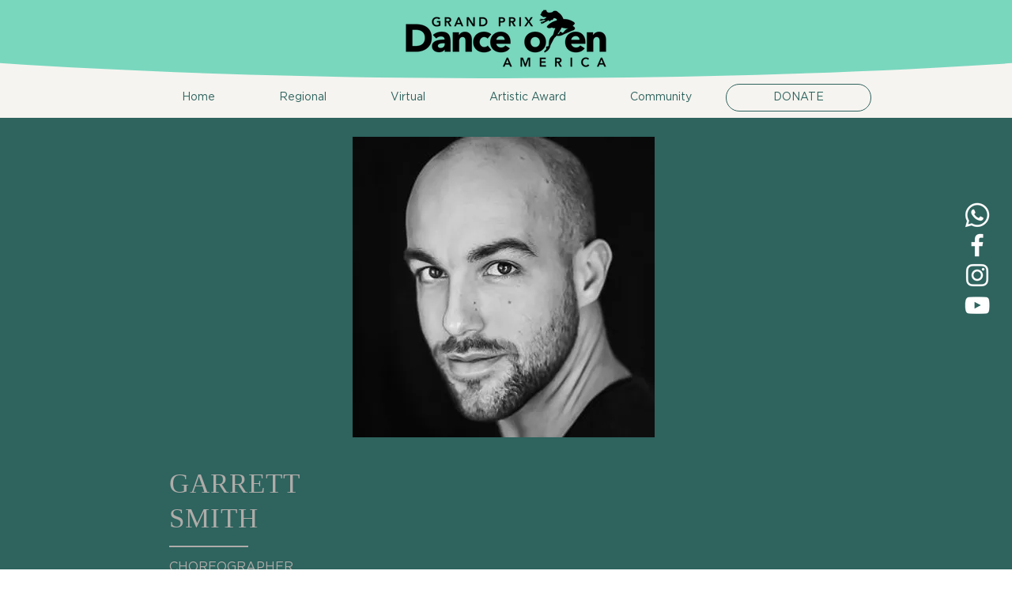

--- FILE ---
content_type: text/html; charset=UTF-8
request_url: https://www.danceopenamerica.org/garrett-smith
body_size: 122778
content:
<!DOCTYPE html>
<html lang="en">
<head>
  
  <!-- SEO Tags -->
  <title>Garrett Smith | Dance Open America</title>
  <meta name="description" content="Garrett Smith was born in Salt Lake City, Utah where he began his training with the Utah Regional Ballet. Garrett was named a Presidential Scholar in the Arts where he was honored to meet George W. Bush at the White House, and was presented with and award by Mikhail Baryshnikov. He studied at the Houston Ballet Academy and created five works for Houston Ballet II’s repertoire. "/>
  <link rel="canonical" href="https://www.danceopenamerica.org/garrett-smith"/>
  <meta property="og:title" content="Garrett Smith | Dance Open America"/>
  <meta property="og:description" content="Garrett Smith was born in Salt Lake City, Utah where he began his training with the Utah Regional Ballet. Garrett was named a Presidential Scholar in the Arts where he was honored to meet George W. Bush at the White House, and was presented with and award by Mikhail Baryshnikov. He studied at the Houston Ballet Academy and created five works for Houston Ballet II’s repertoire. "/>
  <meta property="og:image" content="https://static.wixstatic.com/media/df7007_981246abd02a460da982fce1441fe5d2%7Emv2.jpg/v1/fit/w_2500,h_1330,al_c/df7007_981246abd02a460da982fce1441fe5d2%7Emv2.jpg"/>
  <meta property="og:image:width" content="2500"/>
  <meta property="og:image:height" content="1330"/>
  <meta property="og:url" content="https://www.danceopenamerica.org/garrett-smith"/>
  <meta property="og:site_name" content="Dance Open America"/>
  <meta property="og:type" content="website"/>
  <meta name="fb_admins_meta_tag" content="DanceOpenAmerica"/>
  <meta name="google-site-verification" content="73nuCnMfBcsQL94FLxQ4c_5Me-sMMJOIp5qzoxEcvdU"/>
  <meta property="fb:admins" content="DanceOpenAmerica"/>
  <meta name="twitter:card" content="summary_large_image"/>
  <meta name="twitter:title" content="Garrett Smith | Dance Open America"/>
  <meta name="twitter:description" content="Garrett Smith was born in Salt Lake City, Utah where he began his training with the Utah Regional Ballet. Garrett was named a Presidential Scholar in the Arts where he was honored to meet George W. Bush at the White House, and was presented with and award by Mikhail Baryshnikov. He studied at the Houston Ballet Academy and created five works for Houston Ballet II’s repertoire. "/>
  <meta name="twitter:image" content="https://static.wixstatic.com/media/df7007_981246abd02a460da982fce1441fe5d2%7Emv2.jpg/v1/fit/w_2500,h_1330,al_c/df7007_981246abd02a460da982fce1441fe5d2%7Emv2.jpg"/>

  
  <meta charset='utf-8'>
  <meta name="viewport" content="width=device-width, initial-scale=1" id="wixDesktopViewport" />
  <meta http-equiv="X-UA-Compatible" content="IE=edge">
  <meta name="generator" content="Wix.com Website Builder"/>

  <link rel="icon" sizes="192x192" href="https://static.wixstatic.com/media/3cbdaa_aa1b30697ec0481e8fa9a4e88d80a53c%7Emv2.jpg/v1/fill/w_192%2Ch_192%2Clg_1%2Cusm_0.66_1.00_0.01/3cbdaa_aa1b30697ec0481e8fa9a4e88d80a53c%7Emv2.jpg" type="image/jpeg"/>
  <link rel="shortcut icon" href="https://static.wixstatic.com/media/3cbdaa_aa1b30697ec0481e8fa9a4e88d80a53c%7Emv2.jpg/v1/fill/w_192%2Ch_192%2Clg_1%2Cusm_0.66_1.00_0.01/3cbdaa_aa1b30697ec0481e8fa9a4e88d80a53c%7Emv2.jpg" type="image/jpeg"/>
  <link rel="apple-touch-icon" href="https://static.wixstatic.com/media/3cbdaa_aa1b30697ec0481e8fa9a4e88d80a53c%7Emv2.jpg/v1/fill/w_180%2Ch_180%2Clg_1%2Cusm_0.66_1.00_0.01/3cbdaa_aa1b30697ec0481e8fa9a4e88d80a53c%7Emv2.jpg" type="image/jpeg"/>

  <!-- Safari Pinned Tab Icon -->
  <!-- <link rel="mask-icon" href="https://static.wixstatic.com/media/3cbdaa_aa1b30697ec0481e8fa9a4e88d80a53c%7Emv2.jpg/v1/fill/w_192%2Ch_192%2Clg_1%2Cusm_0.66_1.00_0.01/3cbdaa_aa1b30697ec0481e8fa9a4e88d80a53c%7Emv2.jpg"> -->

  <!-- Original trials -->
  


  <!-- Segmenter Polyfill -->
  <script>
    if (!window.Intl || !window.Intl.Segmenter) {
      (function() {
        var script = document.createElement('script');
        script.src = 'https://static.parastorage.com/unpkg/@formatjs/intl-segmenter@11.7.10/polyfill.iife.js';
        document.head.appendChild(script);
      })();
    }
  </script>

  <!-- Legacy Polyfills -->
  <script nomodule="" src="https://static.parastorage.com/unpkg/core-js-bundle@3.2.1/minified.js"></script>
  <script nomodule="" src="https://static.parastorage.com/unpkg/focus-within-polyfill@5.0.9/dist/focus-within-polyfill.js"></script>

  <!-- Performance API Polyfills -->
  <script>
  (function () {
    var noop = function noop() {};
    if ("performance" in window === false) {
      window.performance = {};
    }
    window.performance.mark = performance.mark || noop;
    window.performance.measure = performance.measure || noop;
    if ("now" in window.performance === false) {
      var nowOffset = Date.now();
      if (performance.timing && performance.timing.navigationStart) {
        nowOffset = performance.timing.navigationStart;
      }
      window.performance.now = function now() {
        return Date.now() - nowOffset;
      };
    }
  })();
  </script>

  <!-- Globals Definitions -->
  <script>
    (function () {
      var now = Date.now()
      window.initialTimestamps = {
        initialTimestamp: now,
        initialRequestTimestamp: Math.round(performance.timeOrigin ? performance.timeOrigin : now - performance.now())
      }

      window.thunderboltTag = "libs-releases-GA-local"
      window.thunderboltVersion = "1.16780.0"
    })();
  </script>

  <!-- Essential Viewer Model -->
  <script type="application/json" id="wix-essential-viewer-model">{"fleetConfig":{"fleetName":"thunderbolt-seo-isolated-renderer","type":"GA","code":0},"mode":{"qa":false,"enableTestApi":false,"debug":false,"ssrIndicator":false,"ssrOnly":false,"siteAssetsFallback":"enable","versionIndicator":false},"componentsLibrariesTopology":[{"artifactId":"editor-elements","namespace":"wixui","url":"https:\/\/static.parastorage.com\/services\/editor-elements\/1.14853.0"},{"artifactId":"editor-elements","namespace":"dsgnsys","url":"https:\/\/static.parastorage.com\/services\/editor-elements\/1.14853.0"}],"siteFeaturesConfigs":{"sessionManager":{"isRunningInDifferentSiteContext":false}},"language":{"userLanguage":"en"},"siteAssets":{"clientTopology":{"mediaRootUrl":"https:\/\/static.wixstatic.com","staticMediaUrl":"https:\/\/static.wixstatic.com\/media","moduleRepoUrl":"https:\/\/static.parastorage.com\/unpkg","fileRepoUrl":"https:\/\/static.parastorage.com\/services","viewerAppsUrl":"https:\/\/viewer-apps.parastorage.com","viewerAssetsUrl":"https:\/\/viewer-assets.parastorage.com","siteAssetsUrl":"https:\/\/siteassets.parastorage.com","pageJsonServerUrls":["https:\/\/pages.parastorage.com","https:\/\/staticorigin.wixstatic.com","https:\/\/www.danceopenamerica.org","https:\/\/fallback.wix.com\/wix-html-editor-pages-webapp\/page"],"pathOfTBModulesInFileRepoForFallback":"wix-thunderbolt\/dist\/"}},"siteFeatures":["accessibility","appMonitoring","assetsLoader","businessLogger","captcha","clickHandlerRegistrar","commonConfig","componentsLoader","componentsRegistry","consentPolicy","cyclicTabbing","domSelectors","environmentWixCodeSdk","environment","locationWixCodeSdk","mpaNavigation","navigationManager","navigationPhases","ooi","pages","panorama","renderer","reporter","router","scrollRestoration","seoWixCodeSdk","seo","sessionManager","siteMembersWixCodeSdk","siteMembers","siteScrollBlocker","siteWixCodeSdk","speculationRules","ssrCache","stores","structureApi","thunderboltInitializer","tpaCommons","translations","usedPlatformApis","warmupData","windowMessageRegistrar","windowWixCodeSdk","wixCustomElementComponent","wixEmbedsApi","componentsReact","platform"],"site":{"externalBaseUrl":"https:\/\/www.danceopenamerica.org","isSEO":true},"media":{"staticMediaUrl":"https:\/\/static.wixstatic.com\/media","mediaRootUrl":"https:\/\/static.wixstatic.com\/","staticVideoUrl":"https:\/\/video.wixstatic.com\/"},"requestUrl":"https:\/\/www.danceopenamerica.org\/garrett-smith","rollout":{"siteAssetsVersionsRollout":false,"isDACRollout":0,"isTBRollout":false},"commonConfig":{"brand":"wix","host":"VIEWER","bsi":"","consentPolicy":{},"consentPolicyHeader":{},"siteRevision":"1716","renderingFlow":"NONE","language":"en","locale":"en-us"},"interactionSampleRatio":0.01,"dynamicModelUrl":"https:\/\/www.danceopenamerica.org\/_api\/v2\/dynamicmodel","accessTokensUrl":"https:\/\/www.danceopenamerica.org\/_api\/v1\/access-tokens","isExcludedFromSecurityExperiments":false,"experiments":{"specs.thunderbolt.hardenFetchAndXHR":true,"specs.thunderbolt.securityExperiments":true}}</script>
  <script>window.viewerModel = JSON.parse(document.getElementById('wix-essential-viewer-model').textContent)</script>

  <script>
    window.commonConfig = viewerModel.commonConfig
  </script>

  
  <!-- BEGIN handleAccessTokens bundle -->

  <script data-url="https://static.parastorage.com/services/wix-thunderbolt/dist/handleAccessTokens.inline.4f2f9a53.bundle.min.js">(()=>{"use strict";function e(e){let{context:o,property:r,value:n,enumerable:i=!0}=e,c=e.get,l=e.set;if(!r||void 0===n&&!c&&!l)return new Error("property and value are required");let a=o||globalThis,s=a?.[r],u={};if(void 0!==n)u.value=n;else{if(c){let e=t(c);e&&(u.get=e)}if(l){let e=t(l);e&&(u.set=e)}}let p={...u,enumerable:i||!1,configurable:!1};void 0!==n&&(p.writable=!1);try{Object.defineProperty(a,r,p)}catch(e){return e instanceof TypeError?s:e}return s}function t(e,t){return"function"==typeof e?e:!0===e?.async&&"function"==typeof e.func?t?async function(t){return e.func(t)}:async function(){return e.func()}:"function"==typeof e?.func?e.func:void 0}try{e({property:"strictDefine",value:e})}catch{}try{e({property:"defineStrictObject",value:r})}catch{}try{e({property:"defineStrictMethod",value:n})}catch{}var o=["toString","toLocaleString","valueOf","constructor","prototype"];function r(t){let{context:n,property:c,propertiesToExclude:l=[],skipPrototype:a=!1,hardenPrototypePropertiesToExclude:s=[]}=t;if(!c)return new Error("property is required");let u=(n||globalThis)[c],p={},f=i(n,c);u&&("object"==typeof u||"function"==typeof u)&&Reflect.ownKeys(u).forEach(t=>{if(!l.includes(t)&&!o.includes(t)){let o=i(u,t);if(o&&(o.writable||o.configurable)){let{value:r,get:n,set:i,enumerable:c=!1}=o,l={};void 0!==r?l.value=r:n?l.get=n:i&&(l.set=i);try{let o=e({context:u,property:t,...l,enumerable:c});p[t]=o}catch(e){if(!(e instanceof TypeError))throw e;try{p[t]=o.value||o.get||o.set}catch{}}}}});let d={originalObject:u,originalProperties:p};if(!a&&void 0!==u?.prototype){let e=r({context:u,property:"prototype",propertiesToExclude:s,skipPrototype:!0});e instanceof Error||(d.originalPrototype=e?.originalObject,d.originalPrototypeProperties=e?.originalProperties)}return e({context:n,property:c,value:u,enumerable:f?.enumerable}),d}function n(t,o){let r=(o||globalThis)[t],n=i(o||globalThis,t);return r&&n&&(n.writable||n.configurable)?(Object.freeze(r),e({context:globalThis,property:t,value:r})):r}function i(e,t){if(e&&t)try{return Reflect.getOwnPropertyDescriptor(e,t)}catch{return}}function c(e){if("string"!=typeof e)return e;try{return decodeURIComponent(e).toLowerCase().trim()}catch{return e.toLowerCase().trim()}}function l(e,t){let o="";if("string"==typeof e)o=e.split("=")[0]?.trim()||"";else{if(!e||"string"!=typeof e.name)return!1;o=e.name}return t.has(c(o)||"")}function a(e,t){let o;return o="string"==typeof e?e.split(";").map(e=>e.trim()).filter(e=>e.length>0):e||[],o.filter(e=>!l(e,t))}var s=null;function u(){return null===s&&(s=typeof Document>"u"?void 0:Object.getOwnPropertyDescriptor(Document.prototype,"cookie")),s}function p(t,o){if(!globalThis?.cookieStore)return;let r=globalThis.cookieStore.get.bind(globalThis.cookieStore),n=globalThis.cookieStore.getAll.bind(globalThis.cookieStore),i=globalThis.cookieStore.set.bind(globalThis.cookieStore),c=globalThis.cookieStore.delete.bind(globalThis.cookieStore);return e({context:globalThis.CookieStore.prototype,property:"get",value:async function(e){return l(("string"==typeof e?e:e.name)||"",t)?null:r.call(this,e)},enumerable:!0}),e({context:globalThis.CookieStore.prototype,property:"getAll",value:async function(){return a(await n.apply(this,Array.from(arguments)),t)},enumerable:!0}),e({context:globalThis.CookieStore.prototype,property:"set",value:async function(){let e=Array.from(arguments);if(!l(1===e.length?e[0].name:e[0],t))return i.apply(this,e);o&&console.warn(o)},enumerable:!0}),e({context:globalThis.CookieStore.prototype,property:"delete",value:async function(){let e=Array.from(arguments);if(!l(1===e.length?e[0].name:e[0],t))return c.apply(this,e)},enumerable:!0}),e({context:globalThis.cookieStore,property:"prototype",value:globalThis.CookieStore.prototype,enumerable:!1}),e({context:globalThis,property:"cookieStore",value:globalThis.cookieStore,enumerable:!0}),{get:r,getAll:n,set:i,delete:c}}var f=["TextEncoder","TextDecoder","XMLHttpRequestEventTarget","EventTarget","URL","JSON","Reflect","Object","Array","Map","Set","WeakMap","WeakSet","Promise","Symbol","Error"],d=["addEventListener","removeEventListener","dispatchEvent","encodeURI","encodeURIComponent","decodeURI","decodeURIComponent"];const y=(e,t)=>{try{const o=t?t.get.call(document):document.cookie;return o.split(";").map(e=>e.trim()).filter(t=>t?.startsWith(e))[0]?.split("=")[1]}catch(e){return""}},g=(e="",t="",o="/")=>`${e}=; ${t?`domain=${t};`:""} max-age=0; path=${o}; expires=Thu, 01 Jan 1970 00:00:01 GMT`;function m(){(function(){if("undefined"!=typeof window){const e=performance.getEntriesByType("navigation")[0];return"back_forward"===(e?.type||"")}return!1})()&&function(){const{counter:e}=function(){const e=b("getItem");if(e){const[t,o]=e.split("-"),r=o?parseInt(o,10):0;if(r>=3){const e=t?Number(t):0;if(Date.now()-e>6e4)return{counter:0}}return{counter:r}}return{counter:0}}();e<3?(!function(e=1){b("setItem",`${Date.now()}-${e}`)}(e+1),window.location.reload()):console.error("ATS: Max reload attempts reached")}()}function b(e,t){try{return sessionStorage[e]("reload",t||"")}catch(e){console.error("ATS: Error calling sessionStorage:",e)}}const h="client-session-bind",v="sec-fetch-unsupported",{experiments:w}=window.viewerModel,T=[h,"client-binding",v,"svSession","smSession","server-session-bind","wixSession2","wixSession3"].map(e=>e.toLowerCase()),{cookie:S}=function(t,o){let r=new Set(t);return e({context:document,property:"cookie",set:{func:e=>function(e,t,o,r){let n=u(),i=c(t.split(";")[0]||"")||"";[...o].every(e=>!i.startsWith(e.toLowerCase()))&&n?.set?n.set.call(e,t):r&&console.warn(r)}(document,e,r,o)},get:{func:()=>function(e,t){let o=u();if(!o?.get)throw new Error("Cookie descriptor or getter not available");return a(o.get.call(e),t).join("; ")}(document,r)},enumerable:!0}),{cookieStore:p(r,o),cookie:u()}}(T),k="tbReady",x="security_overrideGlobals",{experiments:E,siteFeaturesConfigs:C,accessTokensUrl:P}=window.viewerModel,R=P,M={},O=(()=>{const e=y(h,S);if(w["specs.thunderbolt.browserCacheReload"]){y(v,S)||e?b("removeItem"):m()}return(()=>{const e=g(h),t=g(h,location.hostname);S.set.call(document,e),S.set.call(document,t)})(),e})();O&&(M["client-binding"]=O);const D=fetch;addEventListener(k,function e(t){const{logger:o}=t.detail;try{window.tb.init({fetch:D,fetchHeaders:M})}catch(e){const t=new Error("TB003");o.meter(`${x}_${t.message}`,{paramsOverrides:{errorType:x,eventString:t.message}}),window?.viewerModel?.mode.debug&&console.error(e)}finally{removeEventListener(k,e)}}),E["specs.thunderbolt.hardenFetchAndXHR"]||(window.fetchDynamicModel=()=>C.sessionManager.isRunningInDifferentSiteContext?Promise.resolve({}):fetch(R,{credentials:"same-origin",headers:M}).then(function(e){if(!e.ok)throw new Error(`[${e.status}]${e.statusText}`);return e.json()}),window.dynamicModelPromise=window.fetchDynamicModel())})();
//# sourceMappingURL=https://static.parastorage.com/services/wix-thunderbolt/dist/handleAccessTokens.inline.4f2f9a53.bundle.min.js.map</script>

<!-- END handleAccessTokens bundle -->

<!-- BEGIN overrideGlobals bundle -->

<script data-url="https://static.parastorage.com/services/wix-thunderbolt/dist/overrideGlobals.inline.ec13bfcf.bundle.min.js">(()=>{"use strict";function e(e){let{context:r,property:o,value:n,enumerable:i=!0}=e,c=e.get,a=e.set;if(!o||void 0===n&&!c&&!a)return new Error("property and value are required");let l=r||globalThis,u=l?.[o],s={};if(void 0!==n)s.value=n;else{if(c){let e=t(c);e&&(s.get=e)}if(a){let e=t(a);e&&(s.set=e)}}let p={...s,enumerable:i||!1,configurable:!1};void 0!==n&&(p.writable=!1);try{Object.defineProperty(l,o,p)}catch(e){return e instanceof TypeError?u:e}return u}function t(e,t){return"function"==typeof e?e:!0===e?.async&&"function"==typeof e.func?t?async function(t){return e.func(t)}:async function(){return e.func()}:"function"==typeof e?.func?e.func:void 0}try{e({property:"strictDefine",value:e})}catch{}try{e({property:"defineStrictObject",value:o})}catch{}try{e({property:"defineStrictMethod",value:n})}catch{}var r=["toString","toLocaleString","valueOf","constructor","prototype"];function o(t){let{context:n,property:c,propertiesToExclude:a=[],skipPrototype:l=!1,hardenPrototypePropertiesToExclude:u=[]}=t;if(!c)return new Error("property is required");let s=(n||globalThis)[c],p={},f=i(n,c);s&&("object"==typeof s||"function"==typeof s)&&Reflect.ownKeys(s).forEach(t=>{if(!a.includes(t)&&!r.includes(t)){let r=i(s,t);if(r&&(r.writable||r.configurable)){let{value:o,get:n,set:i,enumerable:c=!1}=r,a={};void 0!==o?a.value=o:n?a.get=n:i&&(a.set=i);try{let r=e({context:s,property:t,...a,enumerable:c});p[t]=r}catch(e){if(!(e instanceof TypeError))throw e;try{p[t]=r.value||r.get||r.set}catch{}}}}});let d={originalObject:s,originalProperties:p};if(!l&&void 0!==s?.prototype){let e=o({context:s,property:"prototype",propertiesToExclude:u,skipPrototype:!0});e instanceof Error||(d.originalPrototype=e?.originalObject,d.originalPrototypeProperties=e?.originalProperties)}return e({context:n,property:c,value:s,enumerable:f?.enumerable}),d}function n(t,r){let o=(r||globalThis)[t],n=i(r||globalThis,t);return o&&n&&(n.writable||n.configurable)?(Object.freeze(o),e({context:globalThis,property:t,value:o})):o}function i(e,t){if(e&&t)try{return Reflect.getOwnPropertyDescriptor(e,t)}catch{return}}function c(e){if("string"!=typeof e)return e;try{return decodeURIComponent(e).toLowerCase().trim()}catch{return e.toLowerCase().trim()}}function a(e,t){return e instanceof Headers?e.forEach((r,o)=>{l(o,t)||e.delete(o)}):Object.keys(e).forEach(r=>{l(r,t)||delete e[r]}),e}function l(e,t){return!t.has(c(e)||"")}function u(e,t){let r=!0,o=function(e){let t,r;if(globalThis.Request&&e instanceof Request)t=e.url;else{if("function"!=typeof e?.toString)throw new Error("Unsupported type for url");t=e.toString()}try{return new URL(t).pathname}catch{return r=t.replace(/#.+/gi,"").split("?").shift(),r.startsWith("/")?r:`/${r}`}}(e),n=c(o);return n&&t.some(e=>n.includes(e))&&(r=!1),r}function s(t,r,o){let n=fetch,i=XMLHttpRequest,c=new Set(r);function s(){let e=new i,r=e.open,n=e.setRequestHeader;return e.open=function(){let n=Array.from(arguments),i=n[1];if(n.length<2||u(i,t))return r.apply(e,n);throw new Error(o||`Request not allowed for path ${i}`)},e.setRequestHeader=function(t,r){l(decodeURIComponent(t),c)&&n.call(e,t,r)},e}return e({property:"fetch",value:function(){let e=function(e,t){return globalThis.Request&&e[0]instanceof Request&&e[0]?.headers?a(e[0].headers,t):e[1]?.headers&&a(e[1].headers,t),e}(arguments,c);return u(arguments[0],t)?n.apply(globalThis,Array.from(e)):new Promise((e,t)=>{t(new Error(o||`Request not allowed for path ${arguments[0]}`))})},enumerable:!0}),e({property:"XMLHttpRequest",value:s,enumerable:!0}),Object.keys(i).forEach(e=>{s[e]=i[e]}),{fetch:n,XMLHttpRequest:i}}var p=["TextEncoder","TextDecoder","XMLHttpRequestEventTarget","EventTarget","URL","JSON","Reflect","Object","Array","Map","Set","WeakMap","WeakSet","Promise","Symbol","Error"],f=["addEventListener","removeEventListener","dispatchEvent","encodeURI","encodeURIComponent","decodeURI","decodeURIComponent"];const d=function(){let t=globalThis.open,r=document.open;function o(e,r,o){let n="string"!=typeof e,i=t.call(window,e,r,o);return n||e&&function(e){return e.startsWith("//")&&/(?:[a-z0-9](?:[a-z0-9-]{0,61}[a-z0-9])?\.)+[a-z0-9][a-z0-9-]{0,61}[a-z0-9]/g.test(`${location.protocol}:${e}`)&&(e=`${location.protocol}${e}`),!e.startsWith("http")||new URL(e).hostname===location.hostname}(e)?{}:i}return e({property:"open",value:o,context:globalThis,enumerable:!0}),e({property:"open",value:function(e,t,n){return e?o(e,t,n):r.call(document,e||"",t||"",n||"")},context:document,enumerable:!0}),{open:t,documentOpen:r}},y=function(){let t=document.createElement,r=Element.prototype.setAttribute,o=Element.prototype.setAttributeNS;return e({property:"createElement",context:document,value:function(n,i){let a=t.call(document,n,i);if("iframe"===c(n)){e({property:"srcdoc",context:a,get:()=>"",set:()=>{console.warn("`srcdoc` is not allowed in iframe elements.")}});let t=function(e,t){"srcdoc"!==e.toLowerCase()?r.call(a,e,t):console.warn("`srcdoc` attribute is not allowed to be set.")},n=function(e,t,r){"srcdoc"!==t.toLowerCase()?o.call(a,e,t,r):console.warn("`srcdoc` attribute is not allowed to be set.")};a.setAttribute=t,a.setAttributeNS=n}return a},enumerable:!0}),{createElement:t,setAttribute:r,setAttributeNS:o}},m=["client-binding"],b=["/_api/v1/access-tokens","/_api/v2/dynamicmodel","/_api/one-app-session-web/v3/businesses"],h=function(){let t=setTimeout,r=setInterval;return o("setTimeout",0,globalThis),o("setInterval",0,globalThis),{setTimeout:t,setInterval:r};function o(t,r,o){let n=o||globalThis,i=n[t];if(!i||"function"!=typeof i)throw new Error(`Function ${t} not found or is not a function`);e({property:t,value:function(){let e=Array.from(arguments);if("string"!=typeof e[r])return i.apply(n,e);console.warn(`Calling ${t} with a String Argument at index ${r} is not allowed`)},context:o,enumerable:!0})}},v=function(){if(navigator&&"serviceWorker"in navigator){let t=navigator.serviceWorker.register;return e({context:navigator.serviceWorker,property:"register",value:function(){console.log("Service worker registration is not allowed")},enumerable:!0}),{register:t}}return{}};performance.mark("overrideGlobals started");const{isExcludedFromSecurityExperiments:g,experiments:w}=window.viewerModel,E=!g&&w["specs.thunderbolt.securityExperiments"];try{d(),E&&y(),w["specs.thunderbolt.hardenFetchAndXHR"]&&E&&s(b,m),v(),(e=>{let t=[],r=[];r=r.concat(["TextEncoder","TextDecoder"]),e&&(r=r.concat(["XMLHttpRequestEventTarget","EventTarget"])),r=r.concat(["URL","JSON"]),e&&(t=t.concat(["addEventListener","removeEventListener"])),t=t.concat(["encodeURI","encodeURIComponent","decodeURI","decodeURIComponent"]),r=r.concat(["String","Number"]),e&&r.push("Object"),r=r.concat(["Reflect"]),t.forEach(e=>{n(e),["addEventListener","removeEventListener"].includes(e)&&n(e,document)}),r.forEach(e=>{o({property:e})})})(E),E&&h()}catch(e){window?.viewerModel?.mode.debug&&console.error(e);const t=new Error("TB006");window.fedops?.reportError(t,"security_overrideGlobals"),window.Sentry?window.Sentry.captureException(t):globalThis.defineStrictProperty("sentryBuffer",[t],window,!1)}performance.mark("overrideGlobals ended")})();
//# sourceMappingURL=https://static.parastorage.com/services/wix-thunderbolt/dist/overrideGlobals.inline.ec13bfcf.bundle.min.js.map</script>

<!-- END overrideGlobals bundle -->


  
  <script>
    window.commonConfig = viewerModel.commonConfig

	
  </script>

  <!-- Initial CSS -->
  <style data-url="https://static.parastorage.com/services/wix-thunderbolt/dist/main.347af09f.min.css">@keyframes slide-horizontal-new{0%{transform:translateX(100%)}}@keyframes slide-horizontal-old{80%{opacity:1}to{opacity:0;transform:translateX(-100%)}}@keyframes slide-vertical-new{0%{transform:translateY(-100%)}}@keyframes slide-vertical-old{80%{opacity:1}to{opacity:0;transform:translateY(100%)}}@keyframes out-in-new{0%{opacity:0}}@keyframes out-in-old{to{opacity:0}}:root:active-view-transition{view-transition-name:none}::view-transition{pointer-events:none}:root:active-view-transition::view-transition-new(page-group),:root:active-view-transition::view-transition-old(page-group){animation-duration:.6s;cursor:wait;pointer-events:all}:root:active-view-transition-type(SlideHorizontal)::view-transition-old(page-group){animation:slide-horizontal-old .6s cubic-bezier(.83,0,.17,1) forwards;mix-blend-mode:normal}:root:active-view-transition-type(SlideHorizontal)::view-transition-new(page-group){animation:slide-horizontal-new .6s cubic-bezier(.83,0,.17,1) backwards;mix-blend-mode:normal}:root:active-view-transition-type(SlideVertical)::view-transition-old(page-group){animation:slide-vertical-old .6s cubic-bezier(.83,0,.17,1) forwards;mix-blend-mode:normal}:root:active-view-transition-type(SlideVertical)::view-transition-new(page-group){animation:slide-vertical-new .6s cubic-bezier(.83,0,.17,1) backwards;mix-blend-mode:normal}:root:active-view-transition-type(OutIn)::view-transition-old(page-group){animation:out-in-old .35s cubic-bezier(.22,1,.36,1) forwards}:root:active-view-transition-type(OutIn)::view-transition-new(page-group){animation:out-in-new .35s cubic-bezier(.64,0,.78,0) .35s backwards}@media(prefers-reduced-motion:reduce){::view-transition-group(*),::view-transition-new(*),::view-transition-old(*){animation:none!important}}body,html{background:transparent;border:0;margin:0;outline:0;padding:0;vertical-align:baseline}body{--scrollbar-width:0px;font-family:Arial,Helvetica,sans-serif;font-size:10px}body,html{height:100%}body{overflow-x:auto;overflow-y:scroll}body:not(.responsive) #site-root{min-width:var(--site-width);width:100%}body:not([data-js-loaded]) [data-hide-prejs]{visibility:hidden}interact-element{display:contents}#SITE_CONTAINER{position:relative}:root{--one-unit:1vw;--section-max-width:9999px;--spx-stopper-max:9999px;--spx-stopper-min:0px;--browser-zoom:1}@supports(-webkit-appearance:none) and (stroke-color:transparent){:root{--safari-sticky-fix:opacity;--experimental-safari-sticky-fix:translateZ(0)}}@supports(container-type:inline-size){:root{--one-unit:1cqw}}[id^=oldHoverBox-]{mix-blend-mode:plus-lighter;transition:opacity .5s ease,visibility .5s ease}[data-mesh-id$=inlineContent-gridContainer]:has(>[id^=oldHoverBox-]){isolation:isolate}</style>
<style data-url="https://static.parastorage.com/services/wix-thunderbolt/dist/main.renderer.9cb0985f.min.css">a,abbr,acronym,address,applet,b,big,blockquote,button,caption,center,cite,code,dd,del,dfn,div,dl,dt,em,fieldset,font,footer,form,h1,h2,h3,h4,h5,h6,header,i,iframe,img,ins,kbd,label,legend,li,nav,object,ol,p,pre,q,s,samp,section,small,span,strike,strong,sub,sup,table,tbody,td,tfoot,th,thead,title,tr,tt,u,ul,var{background:transparent;border:0;margin:0;outline:0;padding:0;vertical-align:baseline}input,select,textarea{box-sizing:border-box;font-family:Helvetica,Arial,sans-serif}ol,ul{list-style:none}blockquote,q{quotes:none}ins{text-decoration:none}del{text-decoration:line-through}table{border-collapse:collapse;border-spacing:0}a{cursor:pointer;text-decoration:none}.testStyles{overflow-y:hidden}.reset-button{-webkit-appearance:none;background:none;border:0;color:inherit;font:inherit;line-height:normal;outline:0;overflow:visible;padding:0;-webkit-user-select:none;-moz-user-select:none;-ms-user-select:none}:focus{outline:none}body.device-mobile-optimized:not(.disable-site-overflow){overflow-x:hidden;overflow-y:scroll}body.device-mobile-optimized:not(.responsive) #SITE_CONTAINER{margin-left:auto;margin-right:auto;overflow-x:visible;position:relative;width:320px}body.device-mobile-optimized:not(.responsive):not(.blockSiteScrolling) #SITE_CONTAINER{margin-top:0}body.device-mobile-optimized>*{max-width:100%!important}body.device-mobile-optimized #site-root{overflow-x:hidden;overflow-y:hidden}@supports(overflow:clip){body.device-mobile-optimized #site-root{overflow-x:clip;overflow-y:clip}}body.device-mobile-non-optimized #SITE_CONTAINER #site-root{overflow-x:clip;overflow-y:clip}body.device-mobile-non-optimized.fullScreenMode{background-color:#5f6360}body.device-mobile-non-optimized.fullScreenMode #MOBILE_ACTIONS_MENU,body.device-mobile-non-optimized.fullScreenMode #SITE_BACKGROUND,body.device-mobile-non-optimized.fullScreenMode #site-root,body.fullScreenMode #WIX_ADS{visibility:hidden}body.fullScreenMode{overflow-x:hidden!important;overflow-y:hidden!important}body.fullScreenMode.device-mobile-optimized #TINY_MENU{opacity:0;pointer-events:none}body.fullScreenMode-scrollable.device-mobile-optimized{overflow-x:hidden!important;overflow-y:auto!important}body.fullScreenMode-scrollable.device-mobile-optimized #masterPage,body.fullScreenMode-scrollable.device-mobile-optimized #site-root{overflow-x:hidden!important;overflow-y:hidden!important}body.fullScreenMode-scrollable.device-mobile-optimized #SITE_BACKGROUND,body.fullScreenMode-scrollable.device-mobile-optimized #masterPage{height:auto!important}body.fullScreenMode-scrollable.device-mobile-optimized #masterPage.mesh-layout{height:0!important}body.blockSiteScrolling,body.siteScrollingBlocked{position:fixed;width:100%}body.blockSiteScrolling #SITE_CONTAINER{margin-top:calc(var(--blocked-site-scroll-margin-top)*-1)}#site-root{margin:0 auto;min-height:100%;position:relative;top:var(--wix-ads-height)}#site-root img:not([src]){visibility:hidden}#site-root svg img:not([src]){visibility:visible}.auto-generated-link{color:inherit}#SCROLL_TO_BOTTOM,#SCROLL_TO_TOP{height:0}.has-click-trigger{cursor:pointer}.fullScreenOverlay{bottom:0;display:flex;justify-content:center;left:0;overflow-y:hidden;position:fixed;right:0;top:-60px;z-index:1005}.fullScreenOverlay>.fullScreenOverlayContent{bottom:0;left:0;margin:0 auto;overflow:hidden;position:absolute;right:0;top:60px;transform:translateZ(0)}[data-mesh-id$=centeredContent],[data-mesh-id$=form],[data-mesh-id$=inlineContent]{pointer-events:none;position:relative}[data-mesh-id$=-gridWrapper],[data-mesh-id$=-rotated-wrapper]{pointer-events:none}[data-mesh-id$=-gridContainer]>*,[data-mesh-id$=-rotated-wrapper]>*,[data-mesh-id$=inlineContent]>:not([data-mesh-id$=-gridContainer]){pointer-events:auto}.device-mobile-optimized #masterPage.mesh-layout #SOSP_CONTAINER_CUSTOM_ID{grid-area:2/1/3/2;-ms-grid-row:2;position:relative}#masterPage.mesh-layout{-ms-grid-rows:max-content max-content min-content max-content;-ms-grid-columns:100%;align-items:start;display:-ms-grid;display:grid;grid-template-columns:100%;grid-template-rows:max-content max-content min-content max-content;justify-content:stretch}#masterPage.mesh-layout #PAGES_CONTAINER,#masterPage.mesh-layout #SITE_FOOTER-placeholder,#masterPage.mesh-layout #SITE_FOOTER_WRAPPER,#masterPage.mesh-layout #SITE_HEADER-placeholder,#masterPage.mesh-layout #SITE_HEADER_WRAPPER,#masterPage.mesh-layout #SOSP_CONTAINER_CUSTOM_ID[data-state~=mobileView],#masterPage.mesh-layout #soapAfterPagesContainer,#masterPage.mesh-layout #soapBeforePagesContainer{-ms-grid-row-align:start;-ms-grid-column-align:start;-ms-grid-column:1}#masterPage.mesh-layout #SITE_HEADER-placeholder,#masterPage.mesh-layout #SITE_HEADER_WRAPPER{grid-area:1/1/2/2;-ms-grid-row:1}#masterPage.mesh-layout #PAGES_CONTAINER,#masterPage.mesh-layout #soapAfterPagesContainer,#masterPage.mesh-layout #soapBeforePagesContainer{grid-area:3/1/4/2;-ms-grid-row:3}#masterPage.mesh-layout #soapAfterPagesContainer,#masterPage.mesh-layout #soapBeforePagesContainer{width:100%}#masterPage.mesh-layout #PAGES_CONTAINER{align-self:stretch}#masterPage.mesh-layout main#PAGES_CONTAINER{display:block}#masterPage.mesh-layout #SITE_FOOTER-placeholder,#masterPage.mesh-layout #SITE_FOOTER_WRAPPER{grid-area:4/1/5/2;-ms-grid-row:4}#masterPage.mesh-layout #SITE_PAGES,#masterPage.mesh-layout [data-mesh-id=PAGES_CONTAINERcenteredContent],#masterPage.mesh-layout [data-mesh-id=PAGES_CONTAINERinlineContent]{height:100%}#masterPage.mesh-layout.desktop>*{width:100%}#masterPage.mesh-layout #PAGES_CONTAINER,#masterPage.mesh-layout #SITE_FOOTER,#masterPage.mesh-layout #SITE_FOOTER_WRAPPER,#masterPage.mesh-layout #SITE_HEADER,#masterPage.mesh-layout #SITE_HEADER_WRAPPER,#masterPage.mesh-layout #SITE_PAGES,#masterPage.mesh-layout #masterPageinlineContent{position:relative}#masterPage.mesh-layout #SITE_HEADER{grid-area:1/1/2/2}#masterPage.mesh-layout #SITE_FOOTER{grid-area:4/1/5/2}#masterPage.mesh-layout.overflow-x-clip #SITE_FOOTER,#masterPage.mesh-layout.overflow-x-clip #SITE_HEADER{overflow-x:clip}[data-z-counter]{z-index:0}[data-z-counter="0"]{z-index:auto}.wixSiteProperties{-webkit-font-smoothing:antialiased;-moz-osx-font-smoothing:grayscale}:root{--wst-button-color-fill-primary:rgb(var(--color_48));--wst-button-color-border-primary:rgb(var(--color_49));--wst-button-color-text-primary:rgb(var(--color_50));--wst-button-color-fill-primary-hover:rgb(var(--color_51));--wst-button-color-border-primary-hover:rgb(var(--color_52));--wst-button-color-text-primary-hover:rgb(var(--color_53));--wst-button-color-fill-primary-disabled:rgb(var(--color_54));--wst-button-color-border-primary-disabled:rgb(var(--color_55));--wst-button-color-text-primary-disabled:rgb(var(--color_56));--wst-button-color-fill-secondary:rgb(var(--color_57));--wst-button-color-border-secondary:rgb(var(--color_58));--wst-button-color-text-secondary:rgb(var(--color_59));--wst-button-color-fill-secondary-hover:rgb(var(--color_60));--wst-button-color-border-secondary-hover:rgb(var(--color_61));--wst-button-color-text-secondary-hover:rgb(var(--color_62));--wst-button-color-fill-secondary-disabled:rgb(var(--color_63));--wst-button-color-border-secondary-disabled:rgb(var(--color_64));--wst-button-color-text-secondary-disabled:rgb(var(--color_65));--wst-color-fill-base-1:rgb(var(--color_36));--wst-color-fill-base-2:rgb(var(--color_37));--wst-color-fill-base-shade-1:rgb(var(--color_38));--wst-color-fill-base-shade-2:rgb(var(--color_39));--wst-color-fill-base-shade-3:rgb(var(--color_40));--wst-color-fill-accent-1:rgb(var(--color_41));--wst-color-fill-accent-2:rgb(var(--color_42));--wst-color-fill-accent-3:rgb(var(--color_43));--wst-color-fill-accent-4:rgb(var(--color_44));--wst-color-fill-background-primary:rgb(var(--color_11));--wst-color-fill-background-secondary:rgb(var(--color_12));--wst-color-text-primary:rgb(var(--color_15));--wst-color-text-secondary:rgb(var(--color_14));--wst-color-action:rgb(var(--color_18));--wst-color-disabled:rgb(var(--color_39));--wst-color-title:rgb(var(--color_45));--wst-color-subtitle:rgb(var(--color_46));--wst-color-line:rgb(var(--color_47));--wst-font-style-h2:var(--font_2);--wst-font-style-h3:var(--font_3);--wst-font-style-h4:var(--font_4);--wst-font-style-h5:var(--font_5);--wst-font-style-h6:var(--font_6);--wst-font-style-body-large:var(--font_7);--wst-font-style-body-medium:var(--font_8);--wst-font-style-body-small:var(--font_9);--wst-font-style-body-x-small:var(--font_10);--wst-color-custom-1:rgb(var(--color_13));--wst-color-custom-2:rgb(var(--color_16));--wst-color-custom-3:rgb(var(--color_17));--wst-color-custom-4:rgb(var(--color_19));--wst-color-custom-5:rgb(var(--color_20));--wst-color-custom-6:rgb(var(--color_21));--wst-color-custom-7:rgb(var(--color_22));--wst-color-custom-8:rgb(var(--color_23));--wst-color-custom-9:rgb(var(--color_24));--wst-color-custom-10:rgb(var(--color_25));--wst-color-custom-11:rgb(var(--color_26));--wst-color-custom-12:rgb(var(--color_27));--wst-color-custom-13:rgb(var(--color_28));--wst-color-custom-14:rgb(var(--color_29));--wst-color-custom-15:rgb(var(--color_30));--wst-color-custom-16:rgb(var(--color_31));--wst-color-custom-17:rgb(var(--color_32));--wst-color-custom-18:rgb(var(--color_33));--wst-color-custom-19:rgb(var(--color_34));--wst-color-custom-20:rgb(var(--color_35))}.wix-presets-wrapper{display:contents}</style>

  <meta name="format-detection" content="telephone=no">
  <meta name="skype_toolbar" content="skype_toolbar_parser_compatible">
  
  

  

  

  <!-- head performance data start -->
  
  <!-- head performance data end -->
  

    


    
<style data-href="https://static.parastorage.com/services/editor-elements-library/dist/thunderbolt/rb_wixui.thunderbolt_bootstrap.a1b00b19.min.css">.cwL6XW{cursor:pointer}.sNF2R0{opacity:0}.hLoBV3{transition:opacity var(--transition-duration) cubic-bezier(.37,0,.63,1)}.Rdf41z,.hLoBV3{opacity:1}.ftlZWo{transition:opacity var(--transition-duration) cubic-bezier(.37,0,.63,1)}.ATGlOr,.ftlZWo{opacity:0}.KQSXD0{transition:opacity var(--transition-duration) cubic-bezier(.64,0,.78,0)}.KQSXD0,.pagQKE{opacity:1}._6zG5H{opacity:0;transition:opacity var(--transition-duration) cubic-bezier(.22,1,.36,1)}.BB49uC{transform:translateX(100%)}.j9xE1V{transition:transform var(--transition-duration) cubic-bezier(.87,0,.13,1)}.ICs7Rs,.j9xE1V{transform:translateX(0)}.DxijZJ{transition:transform var(--transition-duration) cubic-bezier(.87,0,.13,1)}.B5kjYq,.DxijZJ{transform:translateX(-100%)}.cJijIV{transition:transform var(--transition-duration) cubic-bezier(.87,0,.13,1)}.cJijIV,.hOxaWM{transform:translateX(0)}.T9p3fN{transform:translateX(100%);transition:transform var(--transition-duration) cubic-bezier(.87,0,.13,1)}.qDxYJm{transform:translateY(100%)}.aA9V0P{transition:transform var(--transition-duration) cubic-bezier(.87,0,.13,1)}.YPXPAS,.aA9V0P{transform:translateY(0)}.Xf2zsA{transition:transform var(--transition-duration) cubic-bezier(.87,0,.13,1)}.Xf2zsA,.y7Kt7s{transform:translateY(-100%)}.EeUgMu{transition:transform var(--transition-duration) cubic-bezier(.87,0,.13,1)}.EeUgMu,.fdHrtm{transform:translateY(0)}.WIFaG4{transform:translateY(100%);transition:transform var(--transition-duration) cubic-bezier(.87,0,.13,1)}body:not(.responsive) .JsJXaX{overflow-x:clip}:root:active-view-transition .JsJXaX{view-transition-name:page-group}.AnQkDU{display:grid;grid-template-columns:1fr;grid-template-rows:1fr;height:100%}.AnQkDU>div{align-self:stretch!important;grid-area:1/1/2/2;justify-self:stretch!important}.StylableButton2545352419__root{-archetype:box;border:none;box-sizing:border-box;cursor:pointer;display:block;height:100%;min-height:10px;min-width:10px;padding:0;touch-action:manipulation;width:100%}.StylableButton2545352419__root[disabled]{pointer-events:none}.StylableButton2545352419__root:not(:hover):not([disabled]).StylableButton2545352419--hasBackgroundColor{background-color:var(--corvid-background-color)!important}.StylableButton2545352419__root:hover:not([disabled]).StylableButton2545352419--hasHoverBackgroundColor{background-color:var(--corvid-hover-background-color)!important}.StylableButton2545352419__root:not(:hover)[disabled].StylableButton2545352419--hasDisabledBackgroundColor{background-color:var(--corvid-disabled-background-color)!important}.StylableButton2545352419__root:not(:hover):not([disabled]).StylableButton2545352419--hasBorderColor{border-color:var(--corvid-border-color)!important}.StylableButton2545352419__root:hover:not([disabled]).StylableButton2545352419--hasHoverBorderColor{border-color:var(--corvid-hover-border-color)!important}.StylableButton2545352419__root:not(:hover)[disabled].StylableButton2545352419--hasDisabledBorderColor{border-color:var(--corvid-disabled-border-color)!important}.StylableButton2545352419__root.StylableButton2545352419--hasBorderRadius{border-radius:var(--corvid-border-radius)!important}.StylableButton2545352419__root.StylableButton2545352419--hasBorderWidth{border-width:var(--corvid-border-width)!important}.StylableButton2545352419__root:not(:hover):not([disabled]).StylableButton2545352419--hasColor,.StylableButton2545352419__root:not(:hover):not([disabled]).StylableButton2545352419--hasColor .StylableButton2545352419__label{color:var(--corvid-color)!important}.StylableButton2545352419__root:hover:not([disabled]).StylableButton2545352419--hasHoverColor,.StylableButton2545352419__root:hover:not([disabled]).StylableButton2545352419--hasHoverColor .StylableButton2545352419__label{color:var(--corvid-hover-color)!important}.StylableButton2545352419__root:not(:hover)[disabled].StylableButton2545352419--hasDisabledColor,.StylableButton2545352419__root:not(:hover)[disabled].StylableButton2545352419--hasDisabledColor .StylableButton2545352419__label{color:var(--corvid-disabled-color)!important}.StylableButton2545352419__link{-archetype:box;box-sizing:border-box;color:#000;text-decoration:none}.StylableButton2545352419__container{align-items:center;display:flex;flex-basis:auto;flex-direction:row;flex-grow:1;height:100%;justify-content:center;overflow:hidden;transition:all .2s ease,visibility 0s;width:100%}.StylableButton2545352419__label{-archetype:text;-controller-part-type:LayoutChildDisplayDropdown,LayoutFlexChildSpacing(first);max-width:100%;min-width:1.8em;overflow:hidden;text-align:center;text-overflow:ellipsis;transition:inherit;white-space:nowrap}.StylableButton2545352419__root.StylableButton2545352419--isMaxContent .StylableButton2545352419__label{text-overflow:unset}.StylableButton2545352419__root.StylableButton2545352419--isWrapText .StylableButton2545352419__label{min-width:10px;overflow-wrap:break-word;white-space:break-spaces;word-break:break-word}.StylableButton2545352419__icon{-archetype:icon;-controller-part-type:LayoutChildDisplayDropdown,LayoutFlexChildSpacing(last);flex-shrink:0;height:50px;min-width:1px;transition:inherit}.StylableButton2545352419__icon.StylableButton2545352419--override{display:block!important}.StylableButton2545352419__icon svg,.StylableButton2545352419__icon>span{display:flex;height:inherit;width:inherit}.StylableButton2545352419__root:not(:hover):not([disalbed]).StylableButton2545352419--hasIconColor .StylableButton2545352419__icon svg{fill:var(--corvid-icon-color)!important;stroke:var(--corvid-icon-color)!important}.StylableButton2545352419__root:hover:not([disabled]).StylableButton2545352419--hasHoverIconColor .StylableButton2545352419__icon svg{fill:var(--corvid-hover-icon-color)!important;stroke:var(--corvid-hover-icon-color)!important}.StylableButton2545352419__root:not(:hover)[disabled].StylableButton2545352419--hasDisabledIconColor .StylableButton2545352419__icon svg{fill:var(--corvid-disabled-icon-color)!important;stroke:var(--corvid-disabled-icon-color)!important}.aeyn4z{bottom:0;left:0;position:absolute;right:0;top:0}.qQrFOK{cursor:pointer}.VDJedC{-webkit-tap-highlight-color:rgba(0,0,0,0);fill:var(--corvid-fill-color,var(--fill));fill-opacity:var(--fill-opacity);stroke:var(--corvid-stroke-color,var(--stroke));stroke-opacity:var(--stroke-opacity);stroke-width:var(--stroke-width);filter:var(--drop-shadow,none);opacity:var(--opacity);transform:var(--flip)}.VDJedC,.VDJedC svg{bottom:0;left:0;position:absolute;right:0;top:0}.VDJedC svg{height:var(--svg-calculated-height,100%);margin:auto;padding:var(--svg-calculated-padding,0);width:var(--svg-calculated-width,100%)}.VDJedC svg:not([data-type=ugc]){overflow:visible}.l4CAhn *{vector-effect:non-scaling-stroke}.Z_l5lU{-webkit-text-size-adjust:100%;-moz-text-size-adjust:100%;text-size-adjust:100%}ol.font_100,ul.font_100{color:#080808;font-family:"Arial, Helvetica, sans-serif",serif;font-size:10px;font-style:normal;font-variant:normal;font-weight:400;letter-spacing:normal;line-height:normal;margin:0;text-decoration:none}ol.font_100 li,ul.font_100 li{margin-bottom:12px}ol.wix-list-text-align,ul.wix-list-text-align{list-style-position:inside}ol.wix-list-text-align h1,ol.wix-list-text-align h2,ol.wix-list-text-align h3,ol.wix-list-text-align h4,ol.wix-list-text-align h5,ol.wix-list-text-align h6,ol.wix-list-text-align p,ul.wix-list-text-align h1,ul.wix-list-text-align h2,ul.wix-list-text-align h3,ul.wix-list-text-align h4,ul.wix-list-text-align h5,ul.wix-list-text-align h6,ul.wix-list-text-align p{display:inline}.HQSswv{cursor:pointer}.yi6otz{clip:rect(0 0 0 0);border:0;height:1px;margin:-1px;overflow:hidden;padding:0;position:absolute;width:1px}.zQ9jDz [data-attr-richtext-marker=true]{display:block}.zQ9jDz [data-attr-richtext-marker=true] table{border-collapse:collapse;margin:15px 0;width:100%}.zQ9jDz [data-attr-richtext-marker=true] table td{padding:12px;position:relative}.zQ9jDz [data-attr-richtext-marker=true] table td:after{border-bottom:1px solid currentColor;border-left:1px solid currentColor;bottom:0;content:"";left:0;opacity:.2;position:absolute;right:0;top:0}.zQ9jDz [data-attr-richtext-marker=true] table tr td:last-child:after{border-right:1px solid currentColor}.zQ9jDz [data-attr-richtext-marker=true] table tr:first-child td:after{border-top:1px solid currentColor}@supports(-webkit-appearance:none) and (stroke-color:transparent){.qvSjx3>*>:first-child{vertical-align:top}}@supports(-webkit-touch-callout:none){.qvSjx3>*>:first-child{vertical-align:top}}.LkZBpT :is(p,h1,h2,h3,h4,h5,h6,ul,ol,span[data-attr-richtext-marker],blockquote,div) [class$=rich-text__text],.LkZBpT :is(p,h1,h2,h3,h4,h5,h6,ul,ol,span[data-attr-richtext-marker],blockquote,div)[class$=rich-text__text]{color:var(--corvid-color,currentColor)}.LkZBpT :is(p,h1,h2,h3,h4,h5,h6,ul,ol,span[data-attr-richtext-marker],blockquote,div) span[style*=color]{color:var(--corvid-color,currentColor)!important}.Kbom4H{direction:var(--text-direction);min-height:var(--min-height);min-width:var(--min-width)}.Kbom4H .upNqi2{word-wrap:break-word;height:100%;overflow-wrap:break-word;position:relative;width:100%}.Kbom4H .upNqi2 ul{list-style:disc inside}.Kbom4H .upNqi2 li{margin-bottom:12px}.MMl86N blockquote,.MMl86N div,.MMl86N h1,.MMl86N h2,.MMl86N h3,.MMl86N h4,.MMl86N h5,.MMl86N h6,.MMl86N p{letter-spacing:normal;line-height:normal}.gYHZuN{min-height:var(--min-height);min-width:var(--min-width)}.gYHZuN .upNqi2{word-wrap:break-word;height:100%;overflow-wrap:break-word;position:relative;width:100%}.gYHZuN .upNqi2 ol,.gYHZuN .upNqi2 ul{letter-spacing:normal;line-height:normal;margin-inline-start:.5em;padding-inline-start:1.3em}.gYHZuN .upNqi2 ul{list-style-type:disc}.gYHZuN .upNqi2 ol{list-style-type:decimal}.gYHZuN .upNqi2 ol ul,.gYHZuN .upNqi2 ul ul{line-height:normal;list-style-type:circle}.gYHZuN .upNqi2 ol ol ul,.gYHZuN .upNqi2 ol ul ul,.gYHZuN .upNqi2 ul ol ul,.gYHZuN .upNqi2 ul ul ul{line-height:normal;list-style-type:square}.gYHZuN .upNqi2 li{font-style:inherit;font-weight:inherit;letter-spacing:normal;line-height:inherit}.gYHZuN .upNqi2 h1,.gYHZuN .upNqi2 h2,.gYHZuN .upNqi2 h3,.gYHZuN .upNqi2 h4,.gYHZuN .upNqi2 h5,.gYHZuN .upNqi2 h6,.gYHZuN .upNqi2 p{letter-spacing:normal;line-height:normal;margin-block:0;margin:0}.gYHZuN .upNqi2 a{color:inherit}.MMl86N,.ku3DBC{word-wrap:break-word;direction:var(--text-direction);min-height:var(--min-height);min-width:var(--min-width);mix-blend-mode:var(--blendMode,normal);overflow-wrap:break-word;pointer-events:none;text-align:start;text-shadow:var(--textOutline,0 0 transparent),var(--textShadow,0 0 transparent);text-transform:var(--textTransform,"none")}.MMl86N>*,.ku3DBC>*{pointer-events:auto}.MMl86N li,.ku3DBC li{font-style:inherit;font-weight:inherit;letter-spacing:normal;line-height:inherit}.MMl86N ol,.MMl86N ul,.ku3DBC ol,.ku3DBC ul{letter-spacing:normal;line-height:normal;margin-inline-end:0;margin-inline-start:.5em}.MMl86N:not(.Vq6kJx) ol,.MMl86N:not(.Vq6kJx) ul,.ku3DBC:not(.Vq6kJx) ol,.ku3DBC:not(.Vq6kJx) ul{padding-inline-end:0;padding-inline-start:1.3em}.MMl86N ul,.ku3DBC ul{list-style-type:disc}.MMl86N ol,.ku3DBC ol{list-style-type:decimal}.MMl86N ol ul,.MMl86N ul ul,.ku3DBC ol ul,.ku3DBC ul ul{list-style-type:circle}.MMl86N ol ol ul,.MMl86N ol ul ul,.MMl86N ul ol ul,.MMl86N ul ul ul,.ku3DBC ol ol ul,.ku3DBC ol ul ul,.ku3DBC ul ol ul,.ku3DBC ul ul ul{list-style-type:square}.MMl86N blockquote,.MMl86N div,.MMl86N h1,.MMl86N h2,.MMl86N h3,.MMl86N h4,.MMl86N h5,.MMl86N h6,.MMl86N p,.ku3DBC blockquote,.ku3DBC div,.ku3DBC h1,.ku3DBC h2,.ku3DBC h3,.ku3DBC h4,.ku3DBC h5,.ku3DBC h6,.ku3DBC p{margin-block:0;margin:0}.MMl86N a,.ku3DBC a{color:inherit}.Vq6kJx li{margin-inline-end:0;margin-inline-start:1.3em}.Vd6aQZ{overflow:hidden;padding:0;pointer-events:none;white-space:nowrap}.mHZSwn{display:none}.lvxhkV{bottom:0;left:0;position:absolute;right:0;top:0;width:100%}.QJjwEo{transform:translateY(-100%);transition:.2s ease-in}.kdBXfh{transition:.2s}.MP52zt{opacity:0;transition:.2s ease-in}.MP52zt.Bhu9m5{z-index:-1!important}.LVP8Wf{opacity:1;transition:.2s}.VrZrC0{height:auto}.VrZrC0,.cKxVkc{position:relative;width:100%}:host(:not(.device-mobile-optimized)) .vlM3HR,body:not(.device-mobile-optimized) .vlM3HR{margin-left:calc((100% - var(--site-width))/2);width:var(--site-width)}.AT7o0U[data-focuscycled=active]{outline:1px solid transparent}.AT7o0U[data-focuscycled=active]:not(:focus-within){outline:2px solid transparent;transition:outline .01s ease}.AT7o0U .vlM3HR{bottom:0;left:0;position:absolute;right:0;top:0}.Tj01hh,.jhxvbR{display:block;height:100%;width:100%}.jhxvbR img{max-width:var(--wix-img-max-width,100%)}.jhxvbR[data-animate-blur] img{filter:blur(9px);transition:filter .8s ease-in}.jhxvbR[data-animate-blur] img[data-load-done]{filter:none}.WzbAF8{direction:var(--direction)}.WzbAF8 .mpGTIt .O6KwRn{display:var(--item-display);height:var(--item-size);margin-block:var(--item-margin-block);margin-inline:var(--item-margin-inline);width:var(--item-size)}.WzbAF8 .mpGTIt .O6KwRn:last-child{margin-block:0;margin-inline:0}.WzbAF8 .mpGTIt .O6KwRn .oRtuWN{display:block}.WzbAF8 .mpGTIt .O6KwRn .oRtuWN .YaS0jR{height:var(--item-size);width:var(--item-size)}.WzbAF8 .mpGTIt{height:100%;position:absolute;white-space:nowrap;width:100%}:host(.device-mobile-optimized) .WzbAF8 .mpGTIt,body.device-mobile-optimized .WzbAF8 .mpGTIt{white-space:normal}.big2ZD{display:grid;grid-template-columns:1fr;grid-template-rows:1fr;height:calc(100% - var(--wix-ads-height));left:0;margin-top:var(--wix-ads-height);position:fixed;top:0;width:100%}.SHHiV9,.big2ZD{pointer-events:none;z-index:var(--pinned-layer-in-container,var(--above-all-in-container))}</style>
<style data-href="https://static.parastorage.com/services/editor-elements-library/dist/thunderbolt/rb_wixui.thunderbolt_bootstrap-classic.72e6a2a3.min.css">.PlZyDq{touch-action:manipulation}.uDW_Qe{align-items:center;box-sizing:border-box;display:flex;justify-content:var(--label-align);min-width:100%;text-align:initial;width:-moz-max-content;width:max-content}.uDW_Qe:before{max-width:var(--margin-start,0)}.uDW_Qe:after,.uDW_Qe:before{align-self:stretch;content:"";flex-grow:1}.uDW_Qe:after{max-width:var(--margin-end,0)}.FubTgk{height:100%}.FubTgk .uDW_Qe{border-radius:var(--corvid-border-radius,var(--rd,0));bottom:0;box-shadow:var(--shd,0 1px 4px rgba(0,0,0,.6));left:0;position:absolute;right:0;top:0;transition:var(--trans1,border-color .4s ease 0s,background-color .4s ease 0s)}.FubTgk .uDW_Qe:link,.FubTgk .uDW_Qe:visited{border-color:transparent}.FubTgk .l7_2fn{color:var(--corvid-color,rgb(var(--txt,var(--color_15,color_15))));font:var(--fnt,var(--font_5));margin:0;position:relative;transition:var(--trans2,color .4s ease 0s);white-space:nowrap}.FubTgk[aria-disabled=false] .uDW_Qe{background-color:var(--corvid-background-color,rgba(var(--bg,var(--color_17,color_17)),var(--alpha-bg,1)));border:solid var(--corvid-border-color,rgba(var(--brd,var(--color_15,color_15)),var(--alpha-brd,1))) var(--corvid-border-width,var(--brw,0));cursor:pointer!important}:host(.device-mobile-optimized) .FubTgk[aria-disabled=false]:active .uDW_Qe,body.device-mobile-optimized .FubTgk[aria-disabled=false]:active .uDW_Qe{background-color:var(--corvid-hover-background-color,rgba(var(--bgh,var(--color_18,color_18)),var(--alpha-bgh,1)));border-color:var(--corvid-hover-border-color,rgba(var(--brdh,var(--color_15,color_15)),var(--alpha-brdh,1)))}:host(.device-mobile-optimized) .FubTgk[aria-disabled=false]:active .l7_2fn,body.device-mobile-optimized .FubTgk[aria-disabled=false]:active .l7_2fn{color:var(--corvid-hover-color,rgb(var(--txth,var(--color_15,color_15))))}:host(:not(.device-mobile-optimized)) .FubTgk[aria-disabled=false]:hover .uDW_Qe,body:not(.device-mobile-optimized) .FubTgk[aria-disabled=false]:hover .uDW_Qe{background-color:var(--corvid-hover-background-color,rgba(var(--bgh,var(--color_18,color_18)),var(--alpha-bgh,1)));border-color:var(--corvid-hover-border-color,rgba(var(--brdh,var(--color_15,color_15)),var(--alpha-brdh,1)))}:host(:not(.device-mobile-optimized)) .FubTgk[aria-disabled=false]:hover .l7_2fn,body:not(.device-mobile-optimized) .FubTgk[aria-disabled=false]:hover .l7_2fn{color:var(--corvid-hover-color,rgb(var(--txth,var(--color_15,color_15))))}.FubTgk[aria-disabled=true] .uDW_Qe{background-color:var(--corvid-disabled-background-color,rgba(var(--bgd,204,204,204),var(--alpha-bgd,1)));border-color:var(--corvid-disabled-border-color,rgba(var(--brdd,204,204,204),var(--alpha-brdd,1)));border-style:solid;border-width:var(--corvid-border-width,var(--brw,0))}.FubTgk[aria-disabled=true] .l7_2fn{color:var(--corvid-disabled-color,rgb(var(--txtd,255,255,255)))}.uUxqWY{align-items:center;box-sizing:border-box;display:flex;justify-content:var(--label-align);min-width:100%;text-align:initial;width:-moz-max-content;width:max-content}.uUxqWY:before{max-width:var(--margin-start,0)}.uUxqWY:after,.uUxqWY:before{align-self:stretch;content:"";flex-grow:1}.uUxqWY:after{max-width:var(--margin-end,0)}.Vq4wYb[aria-disabled=false] .uUxqWY{cursor:pointer}:host(.device-mobile-optimized) .Vq4wYb[aria-disabled=false]:active .wJVzSK,body.device-mobile-optimized .Vq4wYb[aria-disabled=false]:active .wJVzSK{color:var(--corvid-hover-color,rgb(var(--txth,var(--color_15,color_15))));transition:var(--trans,color .4s ease 0s)}:host(:not(.device-mobile-optimized)) .Vq4wYb[aria-disabled=false]:hover .wJVzSK,body:not(.device-mobile-optimized) .Vq4wYb[aria-disabled=false]:hover .wJVzSK{color:var(--corvid-hover-color,rgb(var(--txth,var(--color_15,color_15))));transition:var(--trans,color .4s ease 0s)}.Vq4wYb .uUxqWY{bottom:0;left:0;position:absolute;right:0;top:0}.Vq4wYb .wJVzSK{color:var(--corvid-color,rgb(var(--txt,var(--color_15,color_15))));font:var(--fnt,var(--font_5));transition:var(--trans,color .4s ease 0s);white-space:nowrap}.Vq4wYb[aria-disabled=true] .wJVzSK{color:var(--corvid-disabled-color,rgb(var(--txtd,255,255,255)))}:host(:not(.device-mobile-optimized)) .CohWsy,body:not(.device-mobile-optimized) .CohWsy{display:flex}:host(:not(.device-mobile-optimized)) .V5AUxf,body:not(.device-mobile-optimized) .V5AUxf{-moz-column-gap:var(--margin);column-gap:var(--margin);direction:var(--direction);display:flex;margin:0 auto;position:relative;width:calc(100% - var(--padding)*2)}:host(:not(.device-mobile-optimized)) .V5AUxf>*,body:not(.device-mobile-optimized) .V5AUxf>*{direction:ltr;flex:var(--column-flex) 1 0%;left:0;margin-bottom:var(--padding);margin-top:var(--padding);min-width:0;position:relative;top:0}:host(.device-mobile-optimized) .V5AUxf,body.device-mobile-optimized .V5AUxf{display:block;padding-bottom:var(--padding-y);padding-left:var(--padding-x,0);padding-right:var(--padding-x,0);padding-top:var(--padding-y);position:relative}:host(.device-mobile-optimized) .V5AUxf>*,body.device-mobile-optimized .V5AUxf>*{margin-bottom:var(--margin);position:relative}:host(.device-mobile-optimized) .V5AUxf>:first-child,body.device-mobile-optimized .V5AUxf>:first-child{margin-top:var(--firstChildMarginTop,0)}:host(.device-mobile-optimized) .V5AUxf>:last-child,body.device-mobile-optimized .V5AUxf>:last-child{margin-bottom:var(--lastChildMarginBottom)}.LIhNy3{backface-visibility:hidden}.jhxvbR,.mtrorN{display:block;height:100%;width:100%}.jhxvbR img{max-width:var(--wix-img-max-width,100%)}.jhxvbR[data-animate-blur] img{filter:blur(9px);transition:filter .8s ease-in}.jhxvbR[data-animate-blur] img[data-load-done]{filter:none}.if7Vw2{height:100%;left:0;-webkit-mask-image:var(--mask-image,none);mask-image:var(--mask-image,none);-webkit-mask-position:var(--mask-position,0);mask-position:var(--mask-position,0);-webkit-mask-repeat:var(--mask-repeat,no-repeat);mask-repeat:var(--mask-repeat,no-repeat);-webkit-mask-size:var(--mask-size,100%);mask-size:var(--mask-size,100%);overflow:hidden;pointer-events:var(--fill-layer-background-media-pointer-events);position:absolute;top:0;width:100%}.if7Vw2.f0uTJH{clip:rect(0,auto,auto,0)}.if7Vw2 .i1tH8h{height:100%;position:absolute;top:0;width:100%}.if7Vw2 .DXi4PB{height:var(--fill-layer-image-height,100%);opacity:var(--fill-layer-image-opacity)}.if7Vw2 .DXi4PB img{height:100%;width:100%}@supports(-webkit-hyphens:none){.if7Vw2.f0uTJH{clip:auto;-webkit-clip-path:inset(0)}}.wG8dni{height:100%}.tcElKx{background-color:var(--bg-overlay-color);background-image:var(--bg-gradient);transition:var(--inherit-transition)}.ImALHf,.Ybjs9b{opacity:var(--fill-layer-video-opacity)}.UWmm3w{bottom:var(--media-padding-bottom);height:var(--media-padding-height);position:absolute;top:var(--media-padding-top);width:100%}.Yjj1af{transform:scale(var(--scale,1));transition:var(--transform-duration,transform 0s)}.ImALHf{height:100%;position:relative;width:100%}.KCM6zk{opacity:var(--fill-layer-video-opacity,var(--fill-layer-image-opacity,1))}.KCM6zk .DXi4PB,.KCM6zk .ImALHf,.KCM6zk .Ybjs9b{opacity:1}._uqPqy{clip-path:var(--fill-layer-clip)}._uqPqy,.eKyYhK{position:absolute;top:0}._uqPqy,.eKyYhK,.x0mqQS img{height:100%;width:100%}.pnCr6P{opacity:0}.blf7sp,.pnCr6P{position:absolute;top:0}.blf7sp{height:0;left:0;overflow:hidden;width:0}.rWP3Gv{left:0;pointer-events:var(--fill-layer-background-media-pointer-events);position:var(--fill-layer-background-media-position)}.Tr4n3d,.rWP3Gv,.wRqk6s{height:100%;top:0;width:100%}.wRqk6s{position:absolute}.Tr4n3d{background-color:var(--fill-layer-background-overlay-color);opacity:var(--fill-layer-background-overlay-blend-opacity-fallback,1);position:var(--fill-layer-background-overlay-position);transform:var(--fill-layer-background-overlay-transform)}@supports(mix-blend-mode:overlay){.Tr4n3d{mix-blend-mode:var(--fill-layer-background-overlay-blend-mode);opacity:var(--fill-layer-background-overlay-blend-opacity,1)}}.VXAmO2{--divider-pin-height__:min(1,calc(var(--divider-layers-pin-factor__) + 1));--divider-pin-layer-height__:var( --divider-layers-pin-factor__ );--divider-pin-border__:min(1,calc(var(--divider-layers-pin-factor__) / -1 + 1));height:calc(var(--divider-height__) + var(--divider-pin-height__)*var(--divider-layers-size__)*var(--divider-layers-y__))}.VXAmO2,.VXAmO2 .dy3w_9{left:0;position:absolute;width:100%}.VXAmO2 .dy3w_9{--divider-layer-i__:var(--divider-layer-i,0);background-position:left calc(50% + var(--divider-offset-x__) + var(--divider-layers-x__)*var(--divider-layer-i__)) bottom;background-repeat:repeat-x;border-bottom-style:solid;border-bottom-width:calc(var(--divider-pin-border__)*var(--divider-layer-i__)*var(--divider-layers-y__));height:calc(var(--divider-height__) + var(--divider-pin-layer-height__)*var(--divider-layer-i__)*var(--divider-layers-y__));opacity:calc(1 - var(--divider-layer-i__)/(var(--divider-layer-i__) + 1))}.UORcXs{--divider-height__:var(--divider-top-height,auto);--divider-offset-x__:var(--divider-top-offset-x,0px);--divider-layers-size__:var(--divider-top-layers-size,0);--divider-layers-y__:var(--divider-top-layers-y,0px);--divider-layers-x__:var(--divider-top-layers-x,0px);--divider-layers-pin-factor__:var(--divider-top-layers-pin-factor,0);border-top:var(--divider-top-padding,0) solid var(--divider-top-color,currentColor);opacity:var(--divider-top-opacity,1);top:0;transform:var(--divider-top-flip,scaleY(-1))}.UORcXs .dy3w_9{background-image:var(--divider-top-image,none);background-size:var(--divider-top-size,contain);border-color:var(--divider-top-color,currentColor);bottom:0;filter:var(--divider-top-filter,none)}.UORcXs .dy3w_9[data-divider-layer="1"]{display:var(--divider-top-layer-1-display,block)}.UORcXs .dy3w_9[data-divider-layer="2"]{display:var(--divider-top-layer-2-display,block)}.UORcXs .dy3w_9[data-divider-layer="3"]{display:var(--divider-top-layer-3-display,block)}.Io4VUz{--divider-height__:var(--divider-bottom-height,auto);--divider-offset-x__:var(--divider-bottom-offset-x,0px);--divider-layers-size__:var(--divider-bottom-layers-size,0);--divider-layers-y__:var(--divider-bottom-layers-y,0px);--divider-layers-x__:var(--divider-bottom-layers-x,0px);--divider-layers-pin-factor__:var(--divider-bottom-layers-pin-factor,0);border-bottom:var(--divider-bottom-padding,0) solid var(--divider-bottom-color,currentColor);bottom:0;opacity:var(--divider-bottom-opacity,1);transform:var(--divider-bottom-flip,none)}.Io4VUz .dy3w_9{background-image:var(--divider-bottom-image,none);background-size:var(--divider-bottom-size,contain);border-color:var(--divider-bottom-color,currentColor);bottom:0;filter:var(--divider-bottom-filter,none)}.Io4VUz .dy3w_9[data-divider-layer="1"]{display:var(--divider-bottom-layer-1-display,block)}.Io4VUz .dy3w_9[data-divider-layer="2"]{display:var(--divider-bottom-layer-2-display,block)}.Io4VUz .dy3w_9[data-divider-layer="3"]{display:var(--divider-bottom-layer-3-display,block)}.YzqVVZ{overflow:visible;position:relative}.mwF7X1{backface-visibility:hidden}.YGilLk{cursor:pointer}.Tj01hh{display:block}.MW5IWV,.Tj01hh{height:100%;width:100%}.MW5IWV{left:0;-webkit-mask-image:var(--mask-image,none);mask-image:var(--mask-image,none);-webkit-mask-position:var(--mask-position,0);mask-position:var(--mask-position,0);-webkit-mask-repeat:var(--mask-repeat,no-repeat);mask-repeat:var(--mask-repeat,no-repeat);-webkit-mask-size:var(--mask-size,100%);mask-size:var(--mask-size,100%);overflow:hidden;pointer-events:var(--fill-layer-background-media-pointer-events);position:absolute;top:0}.MW5IWV.N3eg0s{clip:rect(0,auto,auto,0)}.MW5IWV .Kv1aVt{height:100%;position:absolute;top:0;width:100%}.MW5IWV .dLPlxY{height:var(--fill-layer-image-height,100%);opacity:var(--fill-layer-image-opacity)}.MW5IWV .dLPlxY img{height:100%;width:100%}@supports(-webkit-hyphens:none){.MW5IWV.N3eg0s{clip:auto;-webkit-clip-path:inset(0)}}.VgO9Yg{height:100%}.LWbAav{background-color:var(--bg-overlay-color);background-image:var(--bg-gradient);transition:var(--inherit-transition)}.K_YxMd,.yK6aSC{opacity:var(--fill-layer-video-opacity)}.NGjcJN{bottom:var(--media-padding-bottom);height:var(--media-padding-height);position:absolute;top:var(--media-padding-top);width:100%}.mNGsUM{transform:scale(var(--scale,1));transition:var(--transform-duration,transform 0s)}.K_YxMd{height:100%;position:relative;width:100%}wix-media-canvas{display:block;height:100%}.I8xA4L{opacity:var(--fill-layer-video-opacity,var(--fill-layer-image-opacity,1))}.I8xA4L .K_YxMd,.I8xA4L .dLPlxY,.I8xA4L .yK6aSC{opacity:1}.bX9O_S{clip-path:var(--fill-layer-clip)}.Z_wCwr,.bX9O_S{position:absolute;top:0}.Jxk_UL img,.Z_wCwr,.bX9O_S{height:100%;width:100%}.K8MSra{opacity:0}.K8MSra,.YTb3b4{position:absolute;top:0}.YTb3b4{height:0;left:0;overflow:hidden;width:0}.SUz0WK{left:0;pointer-events:var(--fill-layer-background-media-pointer-events);position:var(--fill-layer-background-media-position)}.FNxOn5,.SUz0WK,.m4khSP{height:100%;top:0;width:100%}.FNxOn5{position:absolute}.m4khSP{background-color:var(--fill-layer-background-overlay-color);opacity:var(--fill-layer-background-overlay-blend-opacity-fallback,1);position:var(--fill-layer-background-overlay-position);transform:var(--fill-layer-background-overlay-transform)}@supports(mix-blend-mode:overlay){.m4khSP{mix-blend-mode:var(--fill-layer-background-overlay-blend-mode);opacity:var(--fill-layer-background-overlay-blend-opacity,1)}}._C0cVf{bottom:0;left:0;position:absolute;right:0;top:0;width:100%}.hFwGTD{transform:translateY(-100%);transition:.2s ease-in}.IQgXoP{transition:.2s}.Nr3Nid{opacity:0;transition:.2s ease-in}.Nr3Nid.l4oO6c{z-index:-1!important}.iQuoC4{opacity:1;transition:.2s}.CJF7A2{height:auto}.CJF7A2,.U4Bvut{position:relative;width:100%}:host(:not(.device-mobile-optimized)) .G5K6X8,body:not(.device-mobile-optimized) .G5K6X8{margin-left:calc((100% - var(--site-width))/2);width:var(--site-width)}.xU8fqS[data-focuscycled=active]{outline:1px solid transparent}.xU8fqS[data-focuscycled=active]:not(:focus-within){outline:2px solid transparent;transition:outline .01s ease}.xU8fqS ._4XcTfy{background-color:var(--screenwidth-corvid-background-color,rgba(var(--bg,var(--color_11,color_11)),var(--alpha-bg,1)));border-bottom:var(--brwb,0) solid var(--screenwidth-corvid-border-color,rgba(var(--brd,var(--color_15,color_15)),var(--alpha-brd,1)));border-top:var(--brwt,0) solid var(--screenwidth-corvid-border-color,rgba(var(--brd,var(--color_15,color_15)),var(--alpha-brd,1)));bottom:0;box-shadow:var(--shd,0 0 5px rgba(0,0,0,.7));left:0;position:absolute;right:0;top:0}.xU8fqS .gUbusX{background-color:rgba(var(--bgctr,var(--color_11,color_11)),var(--alpha-bgctr,1));border-radius:var(--rd,0);bottom:var(--brwb,0);top:var(--brwt,0)}.xU8fqS .G5K6X8,.xU8fqS .gUbusX{left:0;position:absolute;right:0}.xU8fqS .G5K6X8{bottom:0;top:0}:host(.device-mobile-optimized) .xU8fqS .G5K6X8,body.device-mobile-optimized .xU8fqS .G5K6X8{left:10px;right:10px}.SPY_vo{pointer-events:none}.BmZ5pC{min-height:calc(100vh - var(--wix-ads-height));min-width:var(--site-width);position:var(--bg-position);top:var(--wix-ads-height)}.BmZ5pC,.nTOEE9{height:100%;width:100%}.nTOEE9{overflow:hidden;position:relative}.nTOEE9.sqUyGm:hover{cursor:url([data-uri]),auto}.nTOEE9.C_JY0G:hover{cursor:url([data-uri]),auto}.RZQnmg{background-color:rgb(var(--color_11));border-radius:50%;bottom:12px;height:40px;opacity:0;pointer-events:none;position:absolute;right:12px;width:40px}.RZQnmg path{fill:rgb(var(--color_15))}.RZQnmg:focus{cursor:auto;opacity:1;pointer-events:auto}.rYiAuL{cursor:pointer}.gSXewE{height:0;left:0;overflow:hidden;top:0;width:0}.OJQ_3L,.gSXewE{position:absolute}.OJQ_3L{background-color:rgb(var(--color_11));border-radius:300px;bottom:0;cursor:pointer;height:40px;margin:16px 16px;opacity:0;pointer-events:none;right:0;width:40px}.OJQ_3L path{fill:rgb(var(--color_12))}.OJQ_3L:focus{cursor:auto;opacity:1;pointer-events:auto}.j7pOnl{box-sizing:border-box;height:100%;width:100%}.BI8PVQ{min-height:var(--image-min-height);min-width:var(--image-min-width)}.BI8PVQ img,img.BI8PVQ{filter:var(--filter-effect-svg-url);-webkit-mask-image:var(--mask-image,none);mask-image:var(--mask-image,none);-webkit-mask-position:var(--mask-position,0);mask-position:var(--mask-position,0);-webkit-mask-repeat:var(--mask-repeat,no-repeat);mask-repeat:var(--mask-repeat,no-repeat);-webkit-mask-size:var(--mask-size,100% 100%);mask-size:var(--mask-size,100% 100%);-o-object-position:var(--object-position);object-position:var(--object-position)}.MazNVa{left:var(--left,auto);position:var(--position-fixed,static);top:var(--top,auto);z-index:var(--z-index,auto)}.MazNVa .BI8PVQ img{box-shadow:0 0 0 #000;position:static;-webkit-user-select:none;-moz-user-select:none;-ms-user-select:none;user-select:none}.MazNVa .j7pOnl{display:block;overflow:hidden}.MazNVa .BI8PVQ{overflow:hidden}.c7cMWz{bottom:0;left:0;position:absolute;right:0;top:0}.FVGvCX{height:auto;position:relative;width:100%}body:not(.responsive) .zK7MhX{align-self:start;grid-area:1/1/1/1;height:100%;justify-self:stretch;left:0;position:relative}:host(:not(.device-mobile-optimized)) .c7cMWz,body:not(.device-mobile-optimized) .c7cMWz{margin-left:calc((100% - var(--site-width))/2);width:var(--site-width)}.fEm0Bo .c7cMWz{background-color:rgba(var(--bg,var(--color_11,color_11)),var(--alpha-bg,1));overflow:hidden}:host(.device-mobile-optimized) .c7cMWz,body.device-mobile-optimized .c7cMWz{left:10px;right:10px}.PFkO7r{bottom:0;left:0;position:absolute;right:0;top:0}.HT5ybB{height:auto;position:relative;width:100%}body:not(.responsive) .dBAkHi{align-self:start;grid-area:1/1/1/1;height:100%;justify-self:stretch;left:0;position:relative}:host(:not(.device-mobile-optimized)) .PFkO7r,body:not(.device-mobile-optimized) .PFkO7r{margin-left:calc((100% - var(--site-width))/2);width:var(--site-width)}:host(.device-mobile-optimized) .PFkO7r,body.device-mobile-optimized .PFkO7r{left:10px;right:10px}</style>
<style data-href="https://static.parastorage.com/services/editor-elements-library/dist/thunderbolt/rb_wixui.thunderbolt_bootstrap-responsive.5018a9e9.min.css">._pfxlW{clip-path:inset(50%);height:24px;position:absolute;width:24px}._pfxlW:active,._pfxlW:focus{clip-path:unset;right:0;top:50%;transform:translateY(-50%)}._pfxlW.RG3k61{transform:translateY(-50%) rotate(180deg)}.r4OX7l,.xTjc1A{box-sizing:border-box;height:100%;overflow:visible;position:relative;width:auto}.r4OX7l[data-state~=header] a,.r4OX7l[data-state~=header] div,[data-state~=header].xTjc1A a,[data-state~=header].xTjc1A div{cursor:default!important}.r4OX7l .UiHgGh,.xTjc1A .UiHgGh{display:inline-block;height:100%;width:100%}.xTjc1A{--display:inline-block;cursor:pointer;display:var(--display);font:var(--fnt,var(--font_1))}.xTjc1A .yRj2ms{padding:0 var(--pad,5px)}.xTjc1A .JS76Uv{color:rgb(var(--txt,var(--color_15,color_15)));display:inline-block;padding:0 10px;transition:var(--trans,color .4s ease 0s)}.xTjc1A[data-state~=drop]{display:block;width:100%}.xTjc1A[data-state~=drop] .JS76Uv{padding:0 .5em}.xTjc1A[data-state~=link]:hover .JS76Uv,.xTjc1A[data-state~=over] .JS76Uv{color:rgb(var(--txth,var(--color_14,color_14)));transition:var(--trans,color .4s ease 0s)}.xTjc1A[data-state~=selected] .JS76Uv{color:rgb(var(--txts,var(--color_14,color_14)));transition:var(--trans,color .4s ease 0s)}.NHM1d1{overflow-x:hidden}.NHM1d1 .R_TAzU{display:flex;flex-direction:column;height:100%;width:100%}.NHM1d1 .R_TAzU .aOF1ks{flex:1}.NHM1d1 .R_TAzU .y7qwii{height:calc(100% - (var(--menuTotalBordersY, 0px)));overflow:visible;white-space:nowrap;width:calc(100% - (var(--menuTotalBordersX, 0px)))}.NHM1d1 .R_TAzU .y7qwii .Tg1gOB,.NHM1d1 .R_TAzU .y7qwii .p90CkU{direction:var(--menu-direction);display:inline-block;text-align:var(--menu-align,var(--align))}.NHM1d1 .R_TAzU .y7qwii .mvZ3NH{display:block;width:100%}.NHM1d1 .h3jCPd{direction:var(--submenus-direction);display:block;opacity:1;text-align:var(--submenus-align,var(--align));z-index:99999}.NHM1d1 .h3jCPd .wkJ2fp{display:inherit;overflow:visible;visibility:inherit;white-space:nowrap;width:auto}.NHM1d1 .h3jCPd.DlGBN0{transition:visibility;transition-delay:.2s;visibility:visible}.NHM1d1 .h3jCPd .p90CkU{display:inline-block}.NHM1d1 .vh74Xw{display:none}.XwCBRN>nav{bottom:0;left:0;right:0;top:0}.XwCBRN .h3jCPd,.XwCBRN .y7qwii,.XwCBRN>nav{position:absolute}.XwCBRN .h3jCPd{margin-top:7px;visibility:hidden}.XwCBRN .h3jCPd[data-dropMode=dropUp]{margin-bottom:7px;margin-top:0}.XwCBRN .wkJ2fp{background-color:rgba(var(--bgDrop,var(--color_11,color_11)),var(--alpha-bgDrop,1));border-radius:var(--rd,0);box-shadow:var(--shd,0 1px 4px rgba(0,0,0,.6))}.P0dCOY .PJ4KCX{background-color:rgba(var(--bg,var(--color_11,color_11)),var(--alpha-bg,1));bottom:0;left:0;overflow:hidden;position:absolute;right:0;top:0}.xpmKd_{border-radius:var(--overflow-wrapper-border-radius)}</style>
<style data-href="https://static.parastorage.com/services/editor-elements-library/dist/thunderbolt/rb_wixui.thunderbolt[StripColumnsContainer_Default].74034efe.min.css">:host(:not(.device-mobile-optimized)) .CohWsy,body:not(.device-mobile-optimized) .CohWsy{display:flex}:host(:not(.device-mobile-optimized)) .V5AUxf,body:not(.device-mobile-optimized) .V5AUxf{-moz-column-gap:var(--margin);column-gap:var(--margin);direction:var(--direction);display:flex;margin:0 auto;position:relative;width:calc(100% - var(--padding)*2)}:host(:not(.device-mobile-optimized)) .V5AUxf>*,body:not(.device-mobile-optimized) .V5AUxf>*{direction:ltr;flex:var(--column-flex) 1 0%;left:0;margin-bottom:var(--padding);margin-top:var(--padding);min-width:0;position:relative;top:0}:host(.device-mobile-optimized) .V5AUxf,body.device-mobile-optimized .V5AUxf{display:block;padding-bottom:var(--padding-y);padding-left:var(--padding-x,0);padding-right:var(--padding-x,0);padding-top:var(--padding-y);position:relative}:host(.device-mobile-optimized) .V5AUxf>*,body.device-mobile-optimized .V5AUxf>*{margin-bottom:var(--margin);position:relative}:host(.device-mobile-optimized) .V5AUxf>:first-child,body.device-mobile-optimized .V5AUxf>:first-child{margin-top:var(--firstChildMarginTop,0)}:host(.device-mobile-optimized) .V5AUxf>:last-child,body.device-mobile-optimized .V5AUxf>:last-child{margin-bottom:var(--lastChildMarginBottom)}.LIhNy3{backface-visibility:hidden}.jhxvbR,.mtrorN{display:block;height:100%;width:100%}.jhxvbR img{max-width:var(--wix-img-max-width,100%)}.jhxvbR[data-animate-blur] img{filter:blur(9px);transition:filter .8s ease-in}.jhxvbR[data-animate-blur] img[data-load-done]{filter:none}.if7Vw2{height:100%;left:0;-webkit-mask-image:var(--mask-image,none);mask-image:var(--mask-image,none);-webkit-mask-position:var(--mask-position,0);mask-position:var(--mask-position,0);-webkit-mask-repeat:var(--mask-repeat,no-repeat);mask-repeat:var(--mask-repeat,no-repeat);-webkit-mask-size:var(--mask-size,100%);mask-size:var(--mask-size,100%);overflow:hidden;pointer-events:var(--fill-layer-background-media-pointer-events);position:absolute;top:0;width:100%}.if7Vw2.f0uTJH{clip:rect(0,auto,auto,0)}.if7Vw2 .i1tH8h{height:100%;position:absolute;top:0;width:100%}.if7Vw2 .DXi4PB{height:var(--fill-layer-image-height,100%);opacity:var(--fill-layer-image-opacity)}.if7Vw2 .DXi4PB img{height:100%;width:100%}@supports(-webkit-hyphens:none){.if7Vw2.f0uTJH{clip:auto;-webkit-clip-path:inset(0)}}.wG8dni{height:100%}.tcElKx{background-color:var(--bg-overlay-color);background-image:var(--bg-gradient);transition:var(--inherit-transition)}.ImALHf,.Ybjs9b{opacity:var(--fill-layer-video-opacity)}.UWmm3w{bottom:var(--media-padding-bottom);height:var(--media-padding-height);position:absolute;top:var(--media-padding-top);width:100%}.Yjj1af{transform:scale(var(--scale,1));transition:var(--transform-duration,transform 0s)}.ImALHf{height:100%;position:relative;width:100%}wix-media-canvas{display:block;height:100%}.KCM6zk{opacity:var(--fill-layer-video-opacity,var(--fill-layer-image-opacity,1))}.KCM6zk .DXi4PB,.KCM6zk .ImALHf,.KCM6zk .Ybjs9b{opacity:1}._uqPqy{clip-path:var(--fill-layer-clip)}._uqPqy,.eKyYhK{position:absolute;top:0}._uqPqy,.eKyYhK,.x0mqQS img{height:100%;width:100%}.pnCr6P{opacity:0}.blf7sp,.pnCr6P{position:absolute;top:0}.blf7sp{height:0;left:0;overflow:hidden;width:0}.rWP3Gv{left:0;pointer-events:var(--fill-layer-background-media-pointer-events);position:var(--fill-layer-background-media-position)}.Tr4n3d,.rWP3Gv,.wRqk6s{height:100%;top:0;width:100%}.wRqk6s{position:absolute}.Tr4n3d{background-color:var(--fill-layer-background-overlay-color);opacity:var(--fill-layer-background-overlay-blend-opacity-fallback,1);position:var(--fill-layer-background-overlay-position);transform:var(--fill-layer-background-overlay-transform)}@supports(mix-blend-mode:overlay){.Tr4n3d{mix-blend-mode:var(--fill-layer-background-overlay-blend-mode);opacity:var(--fill-layer-background-overlay-blend-opacity,1)}}.VXAmO2{--divider-pin-height__:min(1,calc(var(--divider-layers-pin-factor__) + 1));--divider-pin-layer-height__:var( --divider-layers-pin-factor__ );--divider-pin-border__:min(1,calc(var(--divider-layers-pin-factor__) / -1 + 1));height:calc(var(--divider-height__) + var(--divider-pin-height__)*var(--divider-layers-size__)*var(--divider-layers-y__))}.VXAmO2,.VXAmO2 .dy3w_9{left:0;position:absolute;width:100%}.VXAmO2 .dy3w_9{--divider-layer-i__:var(--divider-layer-i,0);background-position:left calc(50% + var(--divider-offset-x__) + var(--divider-layers-x__)*var(--divider-layer-i__)) bottom;background-repeat:repeat-x;border-bottom-style:solid;border-bottom-width:calc(var(--divider-pin-border__)*var(--divider-layer-i__)*var(--divider-layers-y__));height:calc(var(--divider-height__) + var(--divider-pin-layer-height__)*var(--divider-layer-i__)*var(--divider-layers-y__));opacity:calc(1 - var(--divider-layer-i__)/(var(--divider-layer-i__) + 1))}.UORcXs{--divider-height__:var(--divider-top-height,auto);--divider-offset-x__:var(--divider-top-offset-x,0px);--divider-layers-size__:var(--divider-top-layers-size,0);--divider-layers-y__:var(--divider-top-layers-y,0px);--divider-layers-x__:var(--divider-top-layers-x,0px);--divider-layers-pin-factor__:var(--divider-top-layers-pin-factor,0);border-top:var(--divider-top-padding,0) solid var(--divider-top-color,currentColor);opacity:var(--divider-top-opacity,1);top:0;transform:var(--divider-top-flip,scaleY(-1))}.UORcXs .dy3w_9{background-image:var(--divider-top-image,none);background-size:var(--divider-top-size,contain);border-color:var(--divider-top-color,currentColor);bottom:0;filter:var(--divider-top-filter,none)}.UORcXs .dy3w_9[data-divider-layer="1"]{display:var(--divider-top-layer-1-display,block)}.UORcXs .dy3w_9[data-divider-layer="2"]{display:var(--divider-top-layer-2-display,block)}.UORcXs .dy3w_9[data-divider-layer="3"]{display:var(--divider-top-layer-3-display,block)}.Io4VUz{--divider-height__:var(--divider-bottom-height,auto);--divider-offset-x__:var(--divider-bottom-offset-x,0px);--divider-layers-size__:var(--divider-bottom-layers-size,0);--divider-layers-y__:var(--divider-bottom-layers-y,0px);--divider-layers-x__:var(--divider-bottom-layers-x,0px);--divider-layers-pin-factor__:var(--divider-bottom-layers-pin-factor,0);border-bottom:var(--divider-bottom-padding,0) solid var(--divider-bottom-color,currentColor);bottom:0;opacity:var(--divider-bottom-opacity,1);transform:var(--divider-bottom-flip,none)}.Io4VUz .dy3w_9{background-image:var(--divider-bottom-image,none);background-size:var(--divider-bottom-size,contain);border-color:var(--divider-bottom-color,currentColor);bottom:0;filter:var(--divider-bottom-filter,none)}.Io4VUz .dy3w_9[data-divider-layer="1"]{display:var(--divider-bottom-layer-1-display,block)}.Io4VUz .dy3w_9[data-divider-layer="2"]{display:var(--divider-bottom-layer-2-display,block)}.Io4VUz .dy3w_9[data-divider-layer="3"]{display:var(--divider-bottom-layer-3-display,block)}</style>
<style data-href="https://static.parastorage.com/services/editor-elements-library/dist/thunderbolt/rb_wixui.thunderbolt[SkipToContentButton].39deac6a.min.css">.LHrbPP{background:#fff;border-radius:24px;color:#116dff;cursor:pointer;font-family:Helvetica,Arial,メイリオ,meiryo,ヒラギノ角ゴ pro w3,hiragino kaku gothic pro,sans-serif;font-size:14px;height:0;left:50%;margin-left:-94px;opacity:0;padding:0 24px 0 24px;pointer-events:none;position:absolute;top:60px;width:0;z-index:9999}.LHrbPP:focus{border:2px solid;height:40px;opacity:1;pointer-events:auto;width:auto}</style>
<style data-href="https://static.parastorage.com/services/editor-elements-library/dist/thunderbolt/rb_wixui.thunderbolt[FiveGridLine_SolidLine].23b2f23d.min.css">.aVng1S{border-top:var(--lnw,2px) solid rgba(var(--brd,var(--color_15,color_15)),var(--alpha-brd,1));box-sizing:border-box;height:0}</style>
<style data-href="https://static.parastorage.com/services/editor-elements-library/dist/thunderbolt/rb_wixui.thunderbolt[ClassicSection].6435d050.min.css">.MW5IWV{height:100%;left:0;-webkit-mask-image:var(--mask-image,none);mask-image:var(--mask-image,none);-webkit-mask-position:var(--mask-position,0);mask-position:var(--mask-position,0);-webkit-mask-repeat:var(--mask-repeat,no-repeat);mask-repeat:var(--mask-repeat,no-repeat);-webkit-mask-size:var(--mask-size,100%);mask-size:var(--mask-size,100%);overflow:hidden;pointer-events:var(--fill-layer-background-media-pointer-events);position:absolute;top:0;width:100%}.MW5IWV.N3eg0s{clip:rect(0,auto,auto,0)}.MW5IWV .Kv1aVt{height:100%;position:absolute;top:0;width:100%}.MW5IWV .dLPlxY{height:var(--fill-layer-image-height,100%);opacity:var(--fill-layer-image-opacity)}.MW5IWV .dLPlxY img{height:100%;width:100%}@supports(-webkit-hyphens:none){.MW5IWV.N3eg0s{clip:auto;-webkit-clip-path:inset(0)}}.VgO9Yg{height:100%}.LWbAav{background-color:var(--bg-overlay-color);background-image:var(--bg-gradient);transition:var(--inherit-transition)}.K_YxMd,.yK6aSC{opacity:var(--fill-layer-video-opacity)}.NGjcJN{bottom:var(--media-padding-bottom);height:var(--media-padding-height);position:absolute;top:var(--media-padding-top);width:100%}.mNGsUM{transform:scale(var(--scale,1));transition:var(--transform-duration,transform 0s)}.K_YxMd{height:100%;position:relative;width:100%}wix-media-canvas{display:block;height:100%}.I8xA4L{opacity:var(--fill-layer-video-opacity,var(--fill-layer-image-opacity,1))}.I8xA4L .K_YxMd,.I8xA4L .dLPlxY,.I8xA4L .yK6aSC{opacity:1}.Oqnisf{overflow:visible}.Oqnisf>.MW5IWV .LWbAav{background-color:var(--section-corvid-background-color,var(--bg-overlay-color))}.cM88eO{backface-visibility:hidden}.YtfWHd{left:0;top:0}.YtfWHd,.mj3xJ8{position:absolute}.mj3xJ8{clip:rect(0 0 0 0);background-color:#fff;border-radius:50%;bottom:3px;color:#000;display:grid;height:24px;outline:1px solid #000;place-items:center;pointer-events:none;right:3px;width:24px;z-index:9999}.mj3xJ8:active,.mj3xJ8:focus{clip:auto;pointer-events:auto}.Tj01hh,.jhxvbR{display:block;height:100%;width:100%}.jhxvbR img{max-width:var(--wix-img-max-width,100%)}.jhxvbR[data-animate-blur] img{filter:blur(9px);transition:filter .8s ease-in}.jhxvbR[data-animate-blur] img[data-load-done]{filter:none}.bX9O_S{clip-path:var(--fill-layer-clip)}.Z_wCwr,.bX9O_S{position:absolute;top:0}.Jxk_UL img,.Z_wCwr,.bX9O_S{height:100%;width:100%}.K8MSra{opacity:0}.K8MSra,.YTb3b4{position:absolute;top:0}.YTb3b4{height:0;left:0;overflow:hidden;width:0}.SUz0WK{left:0;pointer-events:var(--fill-layer-background-media-pointer-events);position:var(--fill-layer-background-media-position)}.FNxOn5,.SUz0WK,.m4khSP{height:100%;top:0;width:100%}.FNxOn5{position:absolute}.m4khSP{background-color:var(--fill-layer-background-overlay-color);opacity:var(--fill-layer-background-overlay-blend-opacity-fallback,1);position:var(--fill-layer-background-overlay-position);transform:var(--fill-layer-background-overlay-transform)}@supports(mix-blend-mode:overlay){.m4khSP{mix-blend-mode:var(--fill-layer-background-overlay-blend-mode);opacity:var(--fill-layer-background-overlay-blend-opacity,1)}}.dkukWC{--divider-pin-height__:min(1,calc(var(--divider-layers-pin-factor__) + 1));--divider-pin-layer-height__:var( --divider-layers-pin-factor__ );--divider-pin-border__:min(1,calc(var(--divider-layers-pin-factor__) / -1 + 1));height:calc(var(--divider-height__) + var(--divider-pin-height__)*var(--divider-layers-size__)*var(--divider-layers-y__))}.dkukWC,.dkukWC .FRCqDF{left:0;position:absolute;width:100%}.dkukWC .FRCqDF{--divider-layer-i__:var(--divider-layer-i,0);background-position:left calc(50% + var(--divider-offset-x__) + var(--divider-layers-x__)*var(--divider-layer-i__)) bottom;background-repeat:repeat-x;border-bottom-style:solid;border-bottom-width:calc(var(--divider-pin-border__)*var(--divider-layer-i__)*var(--divider-layers-y__));height:calc(var(--divider-height__) + var(--divider-pin-layer-height__)*var(--divider-layer-i__)*var(--divider-layers-y__));opacity:calc(1 - var(--divider-layer-i__)/(var(--divider-layer-i__) + 1))}.xnZvZH{--divider-height__:var(--divider-top-height,auto);--divider-offset-x__:var(--divider-top-offset-x,0px);--divider-layers-size__:var(--divider-top-layers-size,0);--divider-layers-y__:var(--divider-top-layers-y,0px);--divider-layers-x__:var(--divider-top-layers-x,0px);--divider-layers-pin-factor__:var(--divider-top-layers-pin-factor,0);border-top:var(--divider-top-padding,0) solid var(--divider-top-color,currentColor);opacity:var(--divider-top-opacity,1);top:0;transform:var(--divider-top-flip,scaleY(-1))}.xnZvZH .FRCqDF{background-image:var(--divider-top-image,none);background-size:var(--divider-top-size,contain);border-color:var(--divider-top-color,currentColor);bottom:0;filter:var(--divider-top-filter,none)}.xnZvZH .FRCqDF[data-divider-layer="1"]{display:var(--divider-top-layer-1-display,block)}.xnZvZH .FRCqDF[data-divider-layer="2"]{display:var(--divider-top-layer-2-display,block)}.xnZvZH .FRCqDF[data-divider-layer="3"]{display:var(--divider-top-layer-3-display,block)}.MBOSCN{--divider-height__:var(--divider-bottom-height,auto);--divider-offset-x__:var(--divider-bottom-offset-x,0px);--divider-layers-size__:var(--divider-bottom-layers-size,0);--divider-layers-y__:var(--divider-bottom-layers-y,0px);--divider-layers-x__:var(--divider-bottom-layers-x,0px);--divider-layers-pin-factor__:var(--divider-bottom-layers-pin-factor,0);border-bottom:var(--divider-bottom-padding,0) solid var(--divider-bottom-color,currentColor);bottom:0;opacity:var(--divider-bottom-opacity,1);transform:var(--divider-bottom-flip,none)}.MBOSCN .FRCqDF{background-image:var(--divider-bottom-image,none);background-size:var(--divider-bottom-size,contain);border-color:var(--divider-bottom-color,currentColor);bottom:0;filter:var(--divider-bottom-filter,none)}.MBOSCN .FRCqDF[data-divider-layer="1"]{display:var(--divider-bottom-layer-1-display,block)}.MBOSCN .FRCqDF[data-divider-layer="2"]{display:var(--divider-bottom-layer-2-display,block)}.MBOSCN .FRCqDF[data-divider-layer="3"]{display:var(--divider-bottom-layer-3-display,block)}</style>
<style data-href="https://static.parastorage.com/services/wix-thunderbolt/dist/group_7.bae0ce0c.chunk.min.css">.TWFxr5{height:auto!important}.May50y{overflow:hidden!important}</style>
<style id="page-transitions">@view-transition {navigation: auto;types: OutIn}</style>
<!-- Loadable Component comp-mcas9l2i -->

<!-- Loadable Component comp-mcas9l2i -->
<script id="comp-mcas9l2i__LOADABLE_REQUIRED_CHUNKS__" type="application/json">[]</script><script id="comp-mcas9l2i__LOADABLE_REQUIRED_CHUNKS___ext" type="application/json">{"namedChunks":[]}</script>
<style id="css_masterPage">@font-face {font-family: 'din-next-w01-light'; font-style: normal; font-weight: 400; src: url('//static.parastorage.com/fonts/v2/eca8b0cd-45d8-43cf-aee7-ca462bc5497c/v1/din-next-w10-light.woff2') format('woff2'); unicode-range: U+0401-040C, U+040E-044F, U+0451-045C, U+045E-045F, U+0490-0491, U+2116;font-display: swap;
}
@font-face {font-family: 'din-next-w01-light'; font-style: normal; font-weight: 400; src: url('//static.parastorage.com/fonts/v2/eca8b0cd-45d8-43cf-aee7-ca462bc5497c/v1/din-next-w02-light.woff2') format('woff2'); unicode-range: U+000D, U+0100-010F, U+0111-0130, U+0132-0151, U+0154-015F, U+0162-0177, U+0179-017C, U+01FA-01FF, U+0218-021B, U+0237, U+02C9, U+02D8-02D9, U+02DB, U+02DD, U+0394, U+03A9, U+03C0, U+1E80-1E85, U+1EF2-1EF3, U+2070, U+2074-2079, U+2080-2089, U+2113, U+2126, U+212E, U+2153-2154, U+215B-215E, U+2202, U+2206, U+220F, U+2211-2212, U+2215, U+2219-221A, U+221E, U+222B, U+2248, U+2260, U+2264-2265, U+25CA, U+F8FF, U+FB00-FB04;font-display: swap;
}
@font-face {font-family: 'din-next-w01-light'; font-style: normal; font-weight: 400; src: url('//static.parastorage.com/fonts/v2/eca8b0cd-45d8-43cf-aee7-ca462bc5497c/v1/din-next-w01-light.woff2') format('woff2'); unicode-range: U+0020-007E, U+00A0-00FF, U+0110, U+0131, U+0152-0153, U+0160-0161, U+0178, U+017D-017E, U+0192, U+02C6-02C7, U+02DA, U+02DC, U+03BC, U+2013-2014, U+2018-201A, U+201C-201E, U+2020-2022, U+2026, U+2030, U+2039-203A, U+2044, U+20AC, U+2122;font-display: swap;
}@font-face {
font-display: swap;
font-family: wf_c4b5dd4b012f46dcac12f003d;
src: url("https://static.wixstatic.com/ufonts/22f5ae_c4b5dd4b012f46dcac12f003d2cdeecd/woff2/file.woff2") format("woff2"),
url("https://static.wixstatic.com/ufonts/22f5ae_c4b5dd4b012f46dcac12f003d2cdeecd/woff/file.woff") format("woff"),
url("https://static.wixstatic.com/ufonts/22f5ae_c4b5dd4b012f46dcac12f003d2cdeecd/ttf/file.ttf") format("ttf");
}@font-face {font-family: 'avenir-lt-w01_35-light1475496'; font-style: normal; font-weight: 400; src: url('//static.parastorage.com/fonts/v2/af36905f-3c92-4ef9-b0c1-f91432f16ac1/v1/avenir-lt-w05_35-light.woff2') format('woff2'); unicode-range: U+0100-012B, U+012E-0130, U+0132-0137, U+0139-0149, U+014C-0151, U+0154-015F, U+0162-0177, U+0179-017C, U+0218-021B, U+02C9, U+02D8-02D9, U+02DB, U+02DD, U+0394, U+03A9, U+03BC, U+03C0, U+1E9E, U+20B9-20BA, U+20BC-20BD, U+2113, U+2126, U+212E, U+2202, U+2206, U+220F, U+2211-2212, U+2215, U+2219-221A, U+221E, U+222B, U+2248, U+2260, U+2264-2265, U+25CA, U+F8FF, U+FB01-FB02;font-display: swap;
}
@font-face {font-family: 'avenir-lt-w01_35-light1475496'; font-style: normal; font-weight: 400; src: url('//static.parastorage.com/fonts/v2/af36905f-3c92-4ef9-b0c1-f91432f16ac1/v1/avenir-lt-w01_35-light1475496.woff2') format('woff2'); unicode-range: U+0000, U+000D, U+0020-007E, U+00A0-00FF, U+0131, U+0152-0153, U+0160-0161, U+0178, U+017D-017E, U+0192, U+0237, U+02C6-02C7, U+02DA, U+02DC, U+2013-2014, U+2018-201A, U+201C-201E, U+2020-2022, U+2026, U+2030, U+2039-203A, U+2044, U+20AC, U+2122;font-display: swap;
}@font-face {font-family: 'avenir-lt-w01_85-heavy1475544'; font-style: normal; font-weight: 400; src: url('//static.parastorage.com/fonts/v2/74290729-59ae-4129-87d0-2eec3974dce1/v1/avenir-lt-w05_85-heavy.woff2') format('woff2'); unicode-range: U+0100-012B, U+012E-0130, U+0132-0137, U+0139-0149, U+014C-0151, U+0154-015F, U+0162-0177, U+0179-017C, U+0218-021B, U+02C9, U+02D8-02D9, U+02DB, U+02DD, U+0394, U+03A9, U+03BC, U+03C0, U+1E9E, U+20B9-20BA, U+20BC-20BD, U+2113, U+2126, U+212E, U+2202, U+2206, U+220F, U+2211-2212, U+2215, U+2219-221A, U+221E, U+222B, U+2248, U+2260, U+2264-2265, U+25CA, U+F8FF, U+FB01-FB02;font-display: swap;
}
@font-face {font-family: 'avenir-lt-w01_85-heavy1475544'; font-style: normal; font-weight: 400; src: url('//static.parastorage.com/fonts/v2/74290729-59ae-4129-87d0-2eec3974dce1/v1/avenir-lt-w01_85-heavy1475544.woff2') format('woff2'); unicode-range: U+0000, U+000D, U+0020-007E, U+00A0-00FF, U+0131, U+0152-0153, U+0160-0161, U+0178, U+017D-017E, U+0192, U+0237, U+02C6-02C7, U+02DA, U+02DC, U+2013-2014, U+2018-201A, U+201C-201E, U+2020-2022, U+2026, U+2030, U+2039-203A, U+2044, U+20AC, U+2122;font-display: swap;
}#masterPage:not(.landingPage) #PAGES_CONTAINER{margin-top:0px;margin-bottom:0px;}#masterPage.landingPage #SITE_HEADER{display:none;}#masterPage.landingPage #SITE_FOOTER{display:none;}#masterPage.landingPage #comp-jyn3az87{display:none;}#masterPage.landingPage #SITE_HEADER-placeholder{display:none;}#masterPage.landingPage #SITE_FOOTER-placeholder{display:none;}#SITE_CONTAINER.focus-ring-active :not(.has-custom-focus):not(.ignore-focus):not([tabindex="-1"]):focus, #SITE_CONTAINER.focus-ring-active :not(.has-custom-focus):not(.ignore-focus):not([tabindex="-1"]):focus ~ .wixSdkShowFocusOnSibling{--focus-ring-box-shadow:0 0 0 1px #ffffff, 0 0 0 3px #116dff;box-shadow:var(--focus-ring-box-shadow) !important;z-index:1;}.has-inner-focus-ring{--focus-ring-box-shadow:inset 0 0 0 1px #ffffff, inset 0 0 0 3px #116dff !important;}#masterPage{left:0;margin-left:0;width:100%;min-width:0;}#SITE_HEADER{--pinned-layer-in-container:50;--above-all-in-container:49;}#PAGES_CONTAINER{--pinned-layer-in-container:51;--above-all-in-container:49;}#SITE_FOOTER{--pinned-layer-in-container:52;--above-all-in-container:49;}#comp-jyn3az87-pinned-layer{z-index:calc(var(--pinned-layers-in-page, 0) + 53);--above-all-in-container:10000;}#comp-jyn3az87{justify-self:end;margin-right:25px;align-self:center;position:absolute;grid-area:1 / 1 / 2 / 2;pointer-events:auto;}:root,:host, .spxThemeOverride, .max-width-container, #root{--color_0:255,255,255;--color_1:255,255,255;--color_2:0,0,0;--color_3:237,28,36;--color_4:0,136,203;--color_5:255,203,5;--color_6:114,114,114;--color_7:176,176,176;--color_8:255,255,255;--color_9:114,114,114;--color_10:176,176,176;--color_11:246,244,240;--color_12:196,208,204;--color_13:146,172,167;--color_14:96,135,131;--color_15:46,99,94;--color_16:245,184,188;--color_17:235,148,153;--color_18:77,161,169;--color_19:150,39,45;--color_20:75,19,23;--color_21:193,243,237;--color_22:136,230,220;--color_23:40,217,199;--color_24:68,115,110;--color_25:15,72,66;--color_26:175,215,250;--color_27:134,193,245;--color_28:23,138,240;--color_29:15,92,160;--color_30:8,46,80;--color_31:215,212,209;--color_32:175,172,169;--color_33:135,131,128;--color_34:95,90,85;--color_35:48,45,43;--color_36:246,244,240;--color_37:46,99,94;--color_38:196,208,204;--color_39:146,172,167;--color_40:96,135,131;--color_41:77,161,169;--color_42:121,215,190;--color_43:143,143,143;--color_44:255,255,255;--color_45:46,99,94;--color_46:46,99,94;--color_47:96,135,131;--color_48:77,161,169;--color_49:77,161,169;--color_50:246,244,240;--color_51:246,244,240;--color_52:77,161,169;--color_53:77,161,169;--color_54:146,172,167;--color_55:146,172,167;--color_56:246,244,240;--color_57:246,244,240;--color_58:77,161,169;--color_59:77,161,169;--color_60:77,161,169;--color_61:77,161,169;--color_62:246,244,240;--color_63:246,244,240;--color_64:146,172,167;--color_65:146,172,167;--font_0:normal normal normal 55px/1.4em 'times new roman',times,serif;--font_1:normal normal normal 16px/1.4em din-next-w01-light,sans-serif;--font_2:normal normal normal 35px/1.4em 'times new roman',times,serif;--font_3:normal normal normal 35px/1.4em 'times new roman',times,serif;--font_4:normal normal normal 35px/1.4em 'times new roman',times,serif;--font_5:normal normal bold 30px/1.4em 'times new roman',times,serif;--font_6:normal normal bold 28px/1.4em 'times new roman',times,serif;--font_7:normal normal normal 18px/1.4em wfont_22f5ae_c4b5dd4b012f46dcac12f003d2cdeecd,wf_c4b5dd4b012f46dcac12f003d,orig_gotham_book;--font_8:normal normal normal 15px/1.4em wfont_22f5ae_c4b5dd4b012f46dcac12f003d2cdeecd,wf_c4b5dd4b012f46dcac12f003d,orig_gotham_book;--font_9:normal normal normal 14px/1.4em wfont_22f5ae_c4b5dd4b012f46dcac12f003d2cdeecd,wf_c4b5dd4b012f46dcac12f003d,orig_gotham_book;--font_10:normal normal normal 12px/1.4em din-next-w01-light,sans-serif;--wix-ads-height:0px;--sticky-offset:0px;--wix-ads-top-height:0px;--site-width:980px;--above-all-z-index:100000;--portals-z-index:100001;--wix-opt-in-direction:ltr;--wix-opt-in-direction-multiplier:1;-webkit-font-smoothing:antialiased;-moz-osx-font-smoothing:grayscale;--minViewportSize:320;--maxViewportSize:1920;--theme-spx-ratio:1px;--full-viewport:100 * var(--one-unit) * var(--browser-zoom);--scaling-factor:clamp(var(--spx-stopper-min), var(--full-viewport), min(var(--spx-stopper-max), var(--section-max-width)));--customScaleViewportLimit:clamp(var(--minViewportSize) * 1px, var(--full-viewport), min(var(--section-max-width), var(--maxViewportSize) * 1px));}.font_0{font:var(--font_0);color:rgb(var(--color_42));letter-spacing:0em;}.font_1{font:var(--font_1);color:rgb(var(--color_14));letter-spacing:0em;}.font_2{font:var(--font_2);color:rgb(var(--color_42));letter-spacing:0em;}.font_3{font:var(--font_3);color:rgb(var(--color_42));letter-spacing:0em;}.font_4{font:var(--font_4);color:rgb(var(--color_42));letter-spacing:0em;}.font_5{font:var(--font_5);color:rgb(var(--color_15));letter-spacing:0em;}.font_6{font:var(--font_6);color:rgb(var(--color_18));letter-spacing:0em;}.font_7{font:var(--font_7);color:rgb(var(--color_15));letter-spacing:0em;}.font_8{font:var(--font_8);color:rgb(var(--color_15));letter-spacing:0em;}.font_9{font:var(--font_9);color:rgb(var(--color_15));letter-spacing:0em;}.font_10{font:var(--font_10);color:rgb(var(--color_14));letter-spacing:0em;}.color_0{color:rgb(var(--color_0));}.color_1{color:rgb(var(--color_1));}.color_2{color:rgb(var(--color_2));}.color_3{color:rgb(var(--color_3));}.color_4{color:rgb(var(--color_4));}.color_5{color:rgb(var(--color_5));}.color_6{color:rgb(var(--color_6));}.color_7{color:rgb(var(--color_7));}.color_8{color:rgb(var(--color_8));}.color_9{color:rgb(var(--color_9));}.color_10{color:rgb(var(--color_10));}.color_11{color:rgb(var(--color_11));}.color_12{color:rgb(var(--color_12));}.color_13{color:rgb(var(--color_13));}.color_14{color:rgb(var(--color_14));}.color_15{color:rgb(var(--color_15));}.color_16{color:rgb(var(--color_16));}.color_17{color:rgb(var(--color_17));}.color_18{color:rgb(var(--color_18));}.color_19{color:rgb(var(--color_19));}.color_20{color:rgb(var(--color_20));}.color_21{color:rgb(var(--color_21));}.color_22{color:rgb(var(--color_22));}.color_23{color:rgb(var(--color_23));}.color_24{color:rgb(var(--color_24));}.color_25{color:rgb(var(--color_25));}.color_26{color:rgb(var(--color_26));}.color_27{color:rgb(var(--color_27));}.color_28{color:rgb(var(--color_28));}.color_29{color:rgb(var(--color_29));}.color_30{color:rgb(var(--color_30));}.color_31{color:rgb(var(--color_31));}.color_32{color:rgb(var(--color_32));}.color_33{color:rgb(var(--color_33));}.color_34{color:rgb(var(--color_34));}.color_35{color:rgb(var(--color_35));}.color_36{color:rgb(var(--color_36));}.color_37{color:rgb(var(--color_37));}.color_38{color:rgb(var(--color_38));}.color_39{color:rgb(var(--color_39));}.color_40{color:rgb(var(--color_40));}.color_41{color:rgb(var(--color_41));}.color_42{color:rgb(var(--color_42));}.color_43{color:rgb(var(--color_43));}.color_44{color:rgb(var(--color_44));}.color_45{color:rgb(var(--color_45));}.color_46{color:rgb(var(--color_46));}.color_47{color:rgb(var(--color_47));}.color_48{color:rgb(var(--color_48));}.color_49{color:rgb(var(--color_49));}.color_50{color:rgb(var(--color_50));}.color_51{color:rgb(var(--color_51));}.color_52{color:rgb(var(--color_52));}.color_53{color:rgb(var(--color_53));}.color_54{color:rgb(var(--color_54));}.color_55{color:rgb(var(--color_55));}.color_56{color:rgb(var(--color_56));}.color_57{color:rgb(var(--color_57));}.color_58{color:rgb(var(--color_58));}.color_59{color:rgb(var(--color_59));}.color_60{color:rgb(var(--color_60));}.color_61{color:rgb(var(--color_61));}.color_62{color:rgb(var(--color_62));}.color_63{color:rgb(var(--color_63));}.color_64{color:rgb(var(--color_64));}.color_65{color:rgb(var(--color_65));}.backcolor_0{background-color:rgb(var(--color_0));}.backcolor_1{background-color:rgb(var(--color_1));}.backcolor_2{background-color:rgb(var(--color_2));}.backcolor_3{background-color:rgb(var(--color_3));}.backcolor_4{background-color:rgb(var(--color_4));}.backcolor_5{background-color:rgb(var(--color_5));}.backcolor_6{background-color:rgb(var(--color_6));}.backcolor_7{background-color:rgb(var(--color_7));}.backcolor_8{background-color:rgb(var(--color_8));}.backcolor_9{background-color:rgb(var(--color_9));}.backcolor_10{background-color:rgb(var(--color_10));}.backcolor_11{background-color:rgb(var(--color_11));}.backcolor_12{background-color:rgb(var(--color_12));}.backcolor_13{background-color:rgb(var(--color_13));}.backcolor_14{background-color:rgb(var(--color_14));}.backcolor_15{background-color:rgb(var(--color_15));}.backcolor_16{background-color:rgb(var(--color_16));}.backcolor_17{background-color:rgb(var(--color_17));}.backcolor_18{background-color:rgb(var(--color_18));}.backcolor_19{background-color:rgb(var(--color_19));}.backcolor_20{background-color:rgb(var(--color_20));}.backcolor_21{background-color:rgb(var(--color_21));}.backcolor_22{background-color:rgb(var(--color_22));}.backcolor_23{background-color:rgb(var(--color_23));}.backcolor_24{background-color:rgb(var(--color_24));}.backcolor_25{background-color:rgb(var(--color_25));}.backcolor_26{background-color:rgb(var(--color_26));}.backcolor_27{background-color:rgb(var(--color_27));}.backcolor_28{background-color:rgb(var(--color_28));}.backcolor_29{background-color:rgb(var(--color_29));}.backcolor_30{background-color:rgb(var(--color_30));}.backcolor_31{background-color:rgb(var(--color_31));}.backcolor_32{background-color:rgb(var(--color_32));}.backcolor_33{background-color:rgb(var(--color_33));}.backcolor_34{background-color:rgb(var(--color_34));}.backcolor_35{background-color:rgb(var(--color_35));}.backcolor_36{background-color:rgb(var(--color_36));}.backcolor_37{background-color:rgb(var(--color_37));}.backcolor_38{background-color:rgb(var(--color_38));}.backcolor_39{background-color:rgb(var(--color_39));}.backcolor_40{background-color:rgb(var(--color_40));}.backcolor_41{background-color:rgb(var(--color_41));}.backcolor_42{background-color:rgb(var(--color_42));}.backcolor_43{background-color:rgb(var(--color_43));}.backcolor_44{background-color:rgb(var(--color_44));}.backcolor_45{background-color:rgb(var(--color_45));}.backcolor_46{background-color:rgb(var(--color_46));}.backcolor_47{background-color:rgb(var(--color_47));}.backcolor_48{background-color:rgb(var(--color_48));}.backcolor_49{background-color:rgb(var(--color_49));}.backcolor_50{background-color:rgb(var(--color_50));}.backcolor_51{background-color:rgb(var(--color_51));}.backcolor_52{background-color:rgb(var(--color_52));}.backcolor_53{background-color:rgb(var(--color_53));}.backcolor_54{background-color:rgb(var(--color_54));}.backcolor_55{background-color:rgb(var(--color_55));}.backcolor_56{background-color:rgb(var(--color_56));}.backcolor_57{background-color:rgb(var(--color_57));}.backcolor_58{background-color:rgb(var(--color_58));}.backcolor_59{background-color:rgb(var(--color_59));}.backcolor_60{background-color:rgb(var(--color_60));}.backcolor_61{background-color:rgb(var(--color_61));}.backcolor_62{background-color:rgb(var(--color_62));}.backcolor_63{background-color:rgb(var(--color_63));}.backcolor_64{background-color:rgb(var(--color_64));}.backcolor_65{background-color:rgb(var(--color_65));}#masterPage:not(.landingPage){--top-offset:0px;--header-height:149px;}#masterPage.landingPage{--top-offset:0px;}#SITE_HEADER{--boxShadowToggleOn-shd:none;--shd:0.00px 1.00px 4px 0px rgba(0,0,0,0.6);--alpha-brd:1;--brd:var(--color_11);--backdrop-filter:none;--rd:0px 0px 0px 0px;--brwt:0px;--brwb:0px;}#SITE_HEADER{left:0;margin-left:0;width:100%;min-width:0;}[data-mesh-id=SITE_HEADERinlineContent]{height:auto;width:100%;}[data-mesh-id=SITE_HEADERinlineContent-gridContainer]{position:static;display:grid;height:auto;width:100%;min-height:auto;grid-template-rows:min-content 1fr;grid-template-columns:100%;}[data-mesh-id=SITE_HEADERinlineContent-gridContainer] > [id="comp-kpn19pth"], [data-mesh-id=SITE_HEADERinlineContent-gridContainer] > interact-element > [id="comp-kpn19pth"]{position:relative;margin:0px 0px 0 calc((100% - 980px) * 0.5);left:0px;grid-area:1 / 1 / 2 / 2;justify-self:start;align-self:start;}[data-mesh-id=SITE_HEADERinlineContent-gridContainer] > [id="comp-m8ix20xv"], [data-mesh-id=SITE_HEADERinlineContent-gridContainer] > interact-element > [id="comp-m8ix20xv"]{position:relative;margin:0px 0px 0px calc((100% - 980px) * 0.5);left:0px;grid-area:2 / 1 / 3 / 2;justify-self:start;align-self:start;}#SITE_HEADER{--bg-overlay-color:transparent;--bg-gradient:none;}@media (prefers-reduced-motion: no-preference) {#comp-kpn19pth [data-motion-part="BG_LAYER comp-kpn19pth"]{overflow:clip;}}#comp-kpn19pth{left:0;margin-left:0;width:100%;min-width:980px;}[data-mesh-id=comp-kpn19pw8inlineContent]{height:auto;width:100%;}[data-mesh-id=comp-kpn19pw8inlineContent-gridContainer]{position:static;display:grid;height:auto;width:100%;min-height:auto;grid-template-rows:1fr;grid-template-columns:100%;}[data-mesh-id=comp-kpn19pw8inlineContent-gridContainer] > [id="comp-lwyxypk3"], [data-mesh-id=comp-kpn19pw8inlineContent-gridContainer] > interact-element > [id="comp-lwyxypk3"]{position:relative;margin:9px 0px 11px calc((100% - 980px) * 0.5);left:360px;grid-area:1 / 1 / 2 / 2;justify-self:start;align-self:start;}#comp-kpn19pth{--divider-bottom-image:url("data:image/svg+xml,%3Csvg id='comp-kpn19pth-bottom' preserveAspectRatio='none' data-bbox='0 91 1920 209' viewBox='0 91 1920 209' height='100%25' width='100%25' xmlns='http://www.w3.org/2000/svg' data-type='shape'%3E%3Cdefs%3E%3Cstyle%3E%23comp-kpn19pth-bottom %3E g %7B transform: scaleY(-1) translateY(-391px); %7D %23comp-kpn19pth-bottom %7B fill: %23F6F4F0; %7D%3C/style%3E%3C/defs%3E%3Cg%3E%3Cpath fill-rule='evenodd' d='M1920 291C1656.8 169.2 1323.3 91 960 91S262.5 169.2 0 291v9h1920v-9z M0,90 h1920 v210 h-1920 Z'/%3E%3C/g%3E%3C/svg%3E");--divider-bottom-size:100.00% 100%;--divider-bottom-height:20px;--divider-bottom-offset-x:0px;--divider-bottom-padding:0px;--divider-bottom-color:#F6F4F0;--divider-bottom-opacity:1;--divider-bottom-flip:scale(1, 1);--divider-bottom-layers-size:0;--divider-bottom-layers-pin-factor:0;--divider-bottom-filter:none;--divider-bottom-layer-1-display:none;--divider-bottom-layer-2-display:none;--divider-bottom-layer-3-display:none;--bg-overlay-color:rgb(var(--color_42));--bg-gradient:none;--padding:0px;--margin:0px;min-width:980px;--firstChildMarginTop:-1px;--lastChildMarginBottom:-1px;--direction:ltr;}#comp-kpn19pw8{width:980px;}#comp-kpn19pw8{--bg-overlay-color:transparent;--bg-gradient:none;width:100%;--column-width:980px;--column-flex:980;}#comp-lwyxypk3{--contentPaddingLeft:0px;--contentPaddingRight:0px;--contentPaddingTop:0px;--contentPaddingBottom:0px;}#comp-lwyxypk3{width:260px;height:79px;}#comp-lwyxypk3{--height:79px;--width:260px;}#comp-m8ix20xv{left:0;margin-left:0;width:100%;min-width:980px;}[data-mesh-id=comp-m8ix20ywinlineContent]{height:auto;width:100%;}[data-mesh-id=comp-m8ix20ywinlineContent-gridContainer]{position:static;display:grid;height:auto;width:100%;min-height:auto;grid-template-rows:1fr;grid-template-columns:100%;}[data-mesh-id=comp-m8ix20ywinlineContent-gridContainer] > [id="comp-jymwokok"], [data-mesh-id=comp-m8ix20ywinlineContent-gridContainer] > interact-element > [id="comp-jymwokok"]{position:relative;margin:5px 0px 6px calc((100% - 980px) * 0.5);left:13px;grid-area:1 / 1 / 2 / 2;justify-self:start;align-self:start;}[data-mesh-id=comp-m8ix20ywinlineContent-gridContainer] > [id="comp-m8irv7gh1"], [data-mesh-id=comp-m8ix20ywinlineContent-gridContainer] > interact-element > [id="comp-m8irv7gh1"]{position:relative;margin:7px 0px 8px calc((100% - 980px) * 0.5);left:768px;grid-area:1 / 1 / 2 / 2;justify-self:start;align-self:start;}#comp-m8ix20xv{--bg-overlay-color:transparent;--bg-gradient:none;--padding:0px;--margin:0px;min-width:980px;--firstChildMarginTop:-1px;--lastChildMarginBottom:-1px;--direction:ltr;}#comp-m8ix20yw{width:980px;}#comp-m8ix20yw{--bg-overlay-color:rgb(var(--color_36));--bg-gradient:none;width:100%;--column-width:980px;--column-flex:980;}#comp-jymwokok{--menuTotalBordersX:0px;--menuTotalBordersY:0px;--bgDrop:255,255,255;--rd:0px 0px 25px 25px;--shd:0.00px 1.00px 4px 0px rgba(0, 0, 0, 0.6);--fnt:normal normal normal 14px/1.4em wfont_22f5ae_c4b5dd4b012f46dcac12f003d2cdeecd,wf_c4b5dd4b012f46dcac12f003d,orig_gotham_book;--pad:5px;--txt:var(--color_15);--alpha-txt:1;--trans:color 0.4s ease 0s;--txth:0,0,0;--alpha-txth:1;--txts:0,0,0;--alpha-txts:1;--alpha-bgDrop:0.95;}#comp-jymwokok{width:727px;height:39px;}#comp-jymwokok{--menuTotalBordersY:0px;--menuTotalBordersX:0px;--submenus-direction:inherit;--menu-direction:inherit;--align:end;--menu-align:inherit;--submenus-align:inherit;}#comp-m8irv7gh1{--rd:100px 100px 100px 100px;--trans1:border-color 0.4s ease 0s, background-color 0.4s ease 0s;--shd:none;--fnt:normal normal normal 14px/1.4em wfont_22f5ae_c4b5dd4b012f46dcac12f003d2cdeecd,wf_c4b5dd4b012f46dcac12f003d,orig_gotham_book;--trans2:color 0.4s ease 0s;--txt:var(--color_37);--brw:1px;--bg:130,230,190;--brd:var(--color_37);--bgh:240,237,228;--brdh:130,230,190;--txth:39,102,98;--bgd:204,204,204;--alpha-bgd:1;--brdd:204,204,204;--alpha-brdd:1;--txtd:255,255,255;--alpha-txtd:1;--boxShadowToggleOn-shd:none;--alpha-txt:1;--alpha-brdh:0;--alpha-brd:1;--alpha-txth:1;--alpha-bg:0;--alpha-bgh:1;}#comp-m8irv7gh1{width:184px;height:35px;}#comp-m8irv7gh1{--shc-mutated-brightness:65,115,95;--margin-start:0px;--margin-end:0px;--fnt:normal normal normal 14px/1.4em wfont_22f5ae_c4b5dd4b012f46dcac12f003d2cdeecd,wf_c4b5dd4b012f46dcac12f003d,orig_gotham_book;direction:var(--wix-opt-in-direction, ltr);--label-align:center;--label-text-align:center;}#PAGES_CONTAINER{left:0;margin-left:0;width:100%;min-width:0;}#SITE_PAGES{left:0;margin-left:0;width:100%;min-width:0;}#SITE_PAGES{--transition-duration:700ms;}#SITE_FOOTER{--bg:var(--color_12);--shd:0.00px 0.00px 5px 0px rgba(0, 0, 0, 0.7);--brwt:0px;--brd:var(--color_15);--brwb:0px;--bgctr:var(--color_12);--rd:0px;--alpha-bg:1;--alpha-brd:1;--alpha-bgctr:1;--backdrop-filter:none;}#SITE_FOOTER{left:0;margin-left:0;width:100%;min-width:0;}[data-mesh-id=SITE_FOOTERinlineContent]{height:auto;width:100%;display:flex;}[data-mesh-id=SITE_FOOTERinlineContent-gridContainer]{position:static;display:grid;height:auto;width:100%;min-height:auto;margin-bottom:-220px;grid-template-rows:min-content 1fr;grid-template-columns:100%;}[data-mesh-id=SITE_FOOTERinlineContent-gridContainer] > [id="comp-kpttl8iy"], [data-mesh-id=SITE_FOOTERinlineContent-gridContainer] > interact-element > [id="comp-kpttl8iy"]{position:relative;margin:0px 0px 0 calc((100% - 980px) * 0.5);left:0px;grid-area:1 / 1 / 2 / 2;justify-self:start;align-self:start;}[data-mesh-id=SITE_FOOTERinlineContent-gridContainer] > [id="comp-m8j8qlpc"], [data-mesh-id=SITE_FOOTERinlineContent-gridContainer] > interact-element > [id="comp-m8j8qlpc"]{position:relative;margin:0px 0px 0px calc((100% - 980px) * 0.5);left:0px;grid-area:2 / 1 / 3 / 2;justify-self:start;align-self:start;}#SITE_FOOTER{--shc-mutated-brightness:98,104,102;--bg-overlay-color:rgb(var(--color_12));--bg-gradient:none;}#comp-kpttl8iy{left:0;margin-left:0;width:100%;min-width:980px;}[data-mesh-id=comp-kpttl8k0inlineContent]{height:auto;width:100%;}[data-mesh-id=comp-kpttl8k0inlineContent-gridContainer]{position:static;display:grid;height:auto;width:100%;min-height:auto;grid-template-rows:repeat(2, min-content) 1fr;grid-template-columns:100%;}[data-mesh-id=comp-kpttl8k0inlineContent-gridContainer] > [id="comp-lxbcxrye"], [data-mesh-id=comp-kpttl8k0inlineContent-gridContainer] > interact-element > [id="comp-lxbcxrye"]{position:relative;margin:28px 0px 21px calc((100% - 980px) * 0.5);left:333px;grid-area:1 / 1 / 2 / 2;justify-self:start;align-self:start;}[data-mesh-id=comp-kpttl8k0inlineContent-gridContainer] > [id="comp-m8x59iz9"], [data-mesh-id=comp-kpttl8k0inlineContent-gridContainer] > interact-element > [id="comp-m8x59iz9"]{position:relative;margin:0px 0px 37px calc((100% - 980px) * 0.5);left:359px;grid-area:2 / 1 / 3 / 2;justify-self:start;align-self:start;}[data-mesh-id=comp-kpttl8k0inlineContent-gridContainer] > [id="comp-mcas9l2i"], [data-mesh-id=comp-kpttl8k0inlineContent-gridContainer] > interact-element > [id="comp-mcas9l2i"]{position:relative;margin:0px 0 50px 0;left:0;grid-area:3 / 1 / 4 / 2;justify-self:stretch;align-self:start;}#comp-kpttl8iy{--bg-overlay-color:transparent;--bg-gradient:none;--padding:0px;--margin:0px;min-width:980px;--firstChildMarginTop:-1px;--lastChildMarginBottom:-1px;--direction:ltr;}#comp-kpttl8k0{width:980px;}#comp-kpttl8k0{--bg-overlay-color:rgb(var(--color_42));--bg-gradient:none;width:100%;--column-width:980px;--column-flex:980;}#comp-lxbcxrye{--contentPaddingLeft:0px;--contentPaddingRight:0px;--contentPaddingTop:0px;--contentPaddingBottom:0px;}#comp-lxbcxrye{width:313px;height:95px;}#comp-lxbcxrye{--height:95px;--width:313px;}#comp-m8x59iz9{--rd:100px 100px 100px 100px;--trans1:border-color 0.4s ease 0s, background-color 0.4s ease 0s;--shd:none;--fnt:normal normal normal 14px/1.4em wfont_22f5ae_c4b5dd4b012f46dcac12f003d2cdeecd,wf_c4b5dd4b012f46dcac12f003d,orig_gotham_book;--trans2:color 0.4s ease 0s;--txt:var(--color_37);--brw:1px;--bg:130,230,190;--brd:var(--color_37);--bgh:240,237,228;--brdh:130,230,190;--txth:39,102,98;--bgd:204,204,204;--alpha-bgd:1;--brdd:204,204,204;--alpha-brdd:1;--txtd:255,255,255;--alpha-txtd:1;--boxShadowToggleOn-shd:none;--alpha-txt:1;--alpha-brdh:0;--alpha-brd:1;--alpha-txth:1;--alpha-bg:0;--alpha-bgh:1;}#comp-m8x59iz9{width:280px;height:35px;}#comp-m8x59iz9{--shc-mutated-brightness:65,115,95;--margin-start:0px;--margin-end:0px;--fnt:normal normal normal 14px/1.4em wfont_22f5ae_c4b5dd4b012f46dcac12f003d2cdeecd,wf_c4b5dd4b012f46dcac12f003d,orig_gotham_book;direction:var(--wix-opt-in-direction, ltr);--label-align:center;--label-text-align:center;}#comp-mcas9l2i{width:100%;left:0;margin-left:0;min-width:initial;height:1420px;}#comp-m8j8qlpc{left:0;margin-left:0;width:100%;min-width:980px;}[data-mesh-id=comp-m8j8qlpuinlineContent]{height:auto;width:100%;}[data-mesh-id=comp-m8j8qlpuinlineContent-gridContainer]{position:static;display:grid;height:auto;width:100%;min-height:auto;grid-template-rows:min-content 1fr;grid-template-columns:100%;}[data-mesh-id=comp-m8j8qlpuinlineContent-gridContainer] > [id="comp-m8j8u3n9"], [data-mesh-id=comp-m8j8qlpuinlineContent-gridContainer] > interact-element > [id="comp-m8j8u3n9"]{position:relative;margin:27px 0px 16px calc((100% - 326px) * 0.5);left:14px;grid-area:1 / 1 / 2 / 2;justify-self:start;align-self:start;}[data-mesh-id=comp-m8j8qlpuinlineContent-gridContainer] > [id="comp-m8j8vk1y"], [data-mesh-id=comp-m8j8qlpuinlineContent-gridContainer] > interact-element > [id="comp-m8j8vk1y"]{position:relative;margin:0px 0px 21px calc((100% - 326px) * 0.5);left:14px;grid-area:2 / 1 / 3 / 2;justify-self:start;align-self:start;}[data-mesh-id=comp-m8j8qlpuinlineContent-gridContainer] > [id="comp-krf100hy"], [data-mesh-id=comp-m8j8qlpuinlineContent-gridContainer] > interact-element > [id="comp-krf100hy"]{position:relative;margin:11px 0px -1px calc((100% - 326px) * 0.5);left:49px;grid-area:1 / 1 / 2 / 2;justify-self:start;align-self:start;}[data-mesh-id=comp-m8j8qlpuinlineContent-gridContainer] > [id="comp-krf100id1"], [data-mesh-id=comp-m8j8qlpuinlineContent-gridContainer] > interact-element > [id="comp-krf100id1"]{position:relative;margin:6px 0px 11px calc((100% - 326px) * 0.5);left:55px;grid-area:2 / 1 / 3 / 2;justify-self:start;align-self:start;}[data-mesh-id=comp-m8j8qwwdinlineContent]{height:auto;width:100%;}[data-mesh-id=comp-m8j8qwwdinlineContent-gridContainer]{position:static;display:grid;height:auto;width:100%;min-height:auto;grid-template-rows:1fr;grid-template-columns:100%;}[data-mesh-id=comp-m8j8qwwdinlineContent-gridContainer] > [id="comp-krf100ik"], [data-mesh-id=comp-m8j8qwwdinlineContent-gridContainer] > interact-element > [id="comp-krf100ik"]{position:relative;margin:35px 0px 27px calc((100% - 327px) * 0.5);left:20px;grid-area:1 / 1 / 2 / 2;justify-self:start;align-self:start;}[data-mesh-id=comp-m8j8r4y1inlineContent]{height:auto;width:100%;}[data-mesh-id=comp-m8j8r4y1inlineContent-gridContainer]{position:static;display:grid;height:auto;width:100%;min-height:auto;grid-template-rows:1fr;grid-template-columns:100%;}[data-mesh-id=comp-m8j8r4y1inlineContent-gridContainer] > [id="comp-kr52aw0l"], [data-mesh-id=comp-m8j8r4y1inlineContent-gridContainer] > interact-element > [id="comp-kr52aw0l"]{position:relative;margin:45px 0px 40px calc((100% - 327px) * 0.5);left:110px;grid-area:1 / 1 / 2 / 2;justify-self:start;align-self:start;}#comp-m8j8qlpc{--bg-overlay-color:transparent;--bg-gradient:none;--padding:0px;--margin:0px;min-width:980px;--firstChildMarginTop:-1px;--lastChildMarginBottom:-1px;--direction:ltr;}#comp-m8j8qlpu{width:326px;}#comp-m8j8qlpu{--bg-overlay-color:rgb(var(--color_41));--bg-gradient:none;width:100%;--column-width:326px;--column-flex:326;}#comp-m8j8u3n9{width:25px;height:25px;}#comp-m8j8u3n9{--opacity:1;}#comp-m8j8vk1y{width:25px;height:25px;}#comp-m8j8vk1y{--fill-opacity:1;--stroke-width:0;--stroke:#5E97FF;--stroke-opacity:1;--fill:#F6F4F0;}#comp-krf100hy{--backgroundColor:0,0,0;--alpha-backgroundColor:0;--blendMode:normal;--textShadow:0px 0px transparent;--textOutline:0px 0px transparent;}#comp-krf100hy{width:267px;height:auto;}#comp-krf100hy{--min-height:58px;--text-direction:var(--wix-opt-in-direction);}#comp-krf100id1{--backgroundColor:0,0,0;--alpha-backgroundColor:0;--blendMode:normal;--textShadow:0px 0px transparent;--textOutline:0px 0px transparent;}#comp-krf100id1{width:261px;height:auto;}#comp-krf100id1{--min-height:29px;--text-direction:var(--wix-opt-in-direction);}#comp-m8j8qwwd{width:327px;}#comp-m8j8qwwd{--bg-overlay-color:rgb(var(--color_41));--bg-gradient:none;width:100%;--column-width:327px;--column-flex:327;}#comp-krf100ik{--backgroundColor:0,0,0;--alpha-backgroundColor:0;--blendMode:normal;--textShadow:0px 0px transparent;--textOutline:0px 0px transparent;}#comp-krf100ik{width:287px;height:auto;}#comp-krf100ik{--min-height:52px;--text-direction:var(--wix-opt-in-direction);}#comp-m8j8r4y1{width:327px;}#comp-m8j8r4y1{--bg-overlay-color:rgb(var(--color_41));--bg-gradient:none;width:100%;--column-width:327px;--column-flex:327;}#comp-kr52aw0l{width:107px;height:29px;}#comp-kr52aw0l{--item-size:29px;--item-margin-block:0;--item-margin-inline:0px 10px;--item-display:inline-block;--direction:var(--wix-opt-in-direction, ltr);width:107px;height:29px;}.device-mobile-optimized #comp-jyn3az87{--orientation:HORIZ;}#comp-jyn3az87{width:38px;height:215px;}.device-mobile-optimized #comp-jyn3az87{--item-size:38px;--item-margin-block:0;--item-margin-inline:0px 21px;--item-display:inline-block;--direction:var(--wix-opt-in-direction, ltr);width:215px;height:38px;}#comp-jyn3az87{--item-size:38px;--item-margin-block:0px 21px;--item-margin-inline:0;--item-display:block;width:38px;height:215px;}</style>
<style id="css_jweb5">#jweb5{left:0;margin-left:0;width:100%;min-width:0;}#masterPage{--pinned-layers-in-page:0;}[data-mesh-id=Containerjweb5inlineContent]{height:auto;width:100%;}[data-mesh-id=Containerjweb5inlineContent-gridContainer]{position:static;display:grid;height:auto;width:100%;min-height:40px;grid-template-rows:1fr;grid-template-columns:100%;padding-bottom:0px;box-sizing:border-box;}[data-mesh-id=Containerjweb5inlineContent-gridContainer] > [id="comp-lqe0u846"], [data-mesh-id=Containerjweb5inlineContent-gridContainer] > interact-element > [id="comp-lqe0u846"]{position:relative;margin:0px 0px 0 calc((100% - 980px) * 0.5);left:0px;grid-area:1 / 1 / 2 / 2;justify-self:start;align-self:start;}#comp-lqe0u846{left:0;margin-left:0;width:100%;min-width:0;}[data-mesh-id=comp-lqe0u846inlineContent]{height:auto;width:100%;}[data-mesh-id=comp-lqe0u846inlineContent-gridContainer]{position:static;display:grid;height:auto;width:100%;min-height:1218px;grid-template-rows:min-content 1fr;grid-template-columns:100%;}[data-mesh-id=comp-lqe0u846inlineContent-gridContainer] > [id="comp-kpka9eim"], [data-mesh-id=comp-lqe0u846inlineContent-gridContainer] > interact-element > [id="comp-kpka9eim"]{position:relative;margin:0px 0px -9px calc((100% - 980px) * 0.5);left:0px;grid-area:1 / 1 / 2 / 2;justify-self:start;align-self:start;}[data-mesh-id=comp-lqe0u846inlineContent-gridContainer] > [id="comp-kph2tnab1"], [data-mesh-id=comp-lqe0u846inlineContent-gridContainer] > interact-element > [id="comp-kph2tnab1"]{position:relative;margin:0px 0px 10px calc((100% - 980px) * 0.5);left:0px;grid-area:2 / 1 / 3 / 2;justify-self:start;align-self:start;}#comp-kpka9eim{left:0;margin-left:0;width:100%;min-width:980px;}[data-mesh-id=comp-kpka9ejpinlineContent]{height:auto;width:100%;}[data-mesh-id=comp-kpka9ejpinlineContent-gridContainer]{position:static;display:grid;height:auto;width:100%;min-height:auto;grid-template-rows:1fr;grid-template-columns:100%;}[data-mesh-id=comp-kpka9ejpinlineContent-gridContainer] > [id="comp-kpkaaz6r"], [data-mesh-id=comp-kpka9ejpinlineContent-gridContainer] > interact-element > [id="comp-kpkaaz6r"]{position:relative;margin:24px 0px 28px calc((100% - 980px) * 0.5);left:296px;grid-area:1 / 1 / 2 / 2;justify-self:start;align-self:start;}#comp-kpka9ejp{width:980px;}#comp-kpkaaz6r{--contentPaddingLeft:0px;--contentPaddingRight:0px;--contentPaddingTop:0px;--contentPaddingBottom:0px;}#comp-kpkaaz6r{width:382px;height:380px;}#comp-kph2tnab1{left:0;margin-left:0;width:100%;min-width:980px;}[data-mesh-id=comp-kph2tnafinlineContent]{height:auto;width:100%;}[data-mesh-id=comp-kph2tnafinlineContent-gridContainer]{position:static;display:grid;height:auto;width:100%;min-height:720px;grid-template-rows:repeat(2, min-content) 1fr;grid-template-columns:100%;}[data-mesh-id=comp-kph2tnafinlineContent-gridContainer] > [id="comp-kph2tnah1"], [data-mesh-id=comp-kph2tnafinlineContent-gridContainer] > interact-element > [id="comp-kph2tnah1"]{position:relative;margin:18px 0px 12px calc((100% - 980px) * 0.5);left:64px;grid-area:1 / 1 / 2 / 2;justify-self:start;align-self:start;}[data-mesh-id=comp-kph2tnafinlineContent-gridContainer] > [id="comp-kph2tnaj"], [data-mesh-id=comp-kph2tnafinlineContent-gridContainer] > interact-element > [id="comp-kph2tnaj"]{position:relative;margin:0px 0px 13px calc((100% - 980px) * 0.5);left:64px;grid-area:2 / 1 / 3 / 2;justify-self:start;align-self:start;}[data-mesh-id=comp-kph2tnafinlineContent-gridContainer] > [id="comp-kph2tnak2"], [data-mesh-id=comp-kph2tnafinlineContent-gridContainer] > interact-element > [id="comp-kph2tnak2"]{position:relative;margin:0px 0px 10px calc((100% - 980px) * 0.5);left:64px;grid-area:3 / 1 / 4 / 2;justify-self:start;align-self:start;}#comp-kph2tnaf{width:980px;}#comp-kph2tnah1{width:540px;height:auto;}#comp-kph2tnaj{--lnw:2px;--brd:var(--color_32);--alpha-brd:1;}#comp-kph2tnaj{width:100px;height:5px;}#comp-kph2tnak2{--backgroundColor:0,0,0;--alpha-backgroundColor:0;--blendMode:normal;--textShadow:0px 0px transparent;--textOutline:0px 0px transparent;}#comp-kph2tnak2{width:840px;height:auto;}</style>
<style id="stylableCss_jweb5"></style>
<style id="compCssMappers_jweb5">#jweb5{width:auto;min-height:40px;}#pageBackground_jweb5{--bg-position:absolute;--bg-overlay-color:rgb(var(--color_15));--bg-gradient:none;}#comp-lqe0u846{--bg-overlay-color:transparent;--bg-gradient:none;min-width:980px;}#comp-kpka9eim{--bg-overlay-color:transparent;--bg-gradient:none;--padding:0px;--margin:0px;min-width:980px;--firstChildMarginTop:-1px;--lastChildMarginBottom:-1px;--direction:ltr;}#comp-kpka9ejp{--bg-overlay-color:rgb(var(--color_15));--bg-gradient:none;width:100%;--column-width:980px;--column-flex:980;}#comp-kpkaaz6r{--height:380px;--width:382px;}#comp-kph2tnab1{--bg-overlay-color:transparent;--bg-gradient:none;--padding:0px;--margin:0px;min-width:980px;--firstChildMarginTop:-1px;--lastChildMarginBottom:-1px;--direction:ltr;}#comp-kph2tnaf{--bg-overlay-color:rgb(var(--color_15));--bg-gradient:none;width:100%;--column-width:980px;--column-flex:980;}#comp-kph2tnah1{--min-height:79px;--text-direction:var(--wix-opt-in-direction);}#comp-kph2tnaj{transform-origin:center 1px;}#comp-kph2tnak2{--text-direction:var(--wix-opt-in-direction);}</style>
</head>
<body class='' >


    <script type="text/javascript">
        var bodyCacheable = true;
    </script>







    <!--pageHtmlEmbeds.bodyStart start-->
    <script type="wix/htmlEmbeds" id="pageHtmlEmbeds.bodyStart start"></script>
    
    <script type="wix/htmlEmbeds" id="pageHtmlEmbeds.bodyStart end"></script>
    <!--pageHtmlEmbeds.bodyStart end-->




<script id="wix-first-paint">
    if (window.ResizeObserver &&
        (!window.PerformanceObserver || !PerformanceObserver.supportedEntryTypes || PerformanceObserver.supportedEntryTypes.indexOf('paint') === -1)) {
        new ResizeObserver(function (entries, observer) {
            entries.some(function (entry) {
                var contentRect = entry.contentRect;
                if (contentRect.width > 0 && contentRect.height > 0) {
                    requestAnimationFrame(function (now) {
                        window.wixFirstPaint = now;
                        dispatchEvent(new CustomEvent('wixFirstPaint'));
                    });
                    observer.disconnect();
                    return true;
                }
            });
        }).observe(document.body);
    }
</script>


<script id="scroll-bar-width-calculation">
    const div = document.createElement('div')
    div.style.overflowY = 'scroll'
    div.style.width = '50px'
    div.style.height = '50px'
    div.style.visibility = 'hidden'
    document.body.appendChild(div)
    const scrollbarWidth= div.offsetWidth - div.clientWidth
    document.body.removeChild(div)
    if(scrollbarWidth > 0){
        document.body.style.setProperty('--scrollbar-width', `${scrollbarWidth}px`)
    }
</script>








<div id="SITE_CONTAINER"><div id="main_MF" class="main_MF"><div id="SCROLL_TO_TOP" class="Vd6aQZ ignore-focus SCROLL_TO_TOP" role="region" tabindex="-1" aria-label="top of page"><span class="mHZSwn">top of page</span></div><div id="BACKGROUND_GROUP" class="backgroundGroup_jweb5 BACKGROUND_GROUP"><div id="BACKGROUND_GROUP_TRANSITION_GROUP"><div id="pageBackground_jweb5" data-media-height-override-type="" data-media-position-override="false" class="pageBackground_jweb5 BmZ5pC"><div id="bgLayers_pageBackground_jweb5" data-hook="bgLayers" data-motion-part="BG_LAYER pageBackground_jweb5" class="MW5IWV"><div data-testid="colorUnderlay" class="LWbAav Kv1aVt"></div><div id="bgMedia_pageBackground_jweb5" data-motion-part="BG_MEDIA pageBackground_jweb5" class="VgO9Yg"></div></div></div></div></div><div id="site-root" class="site-root"><div id="masterPage" class="mesh-layout masterPage css-editing-scope"><header id="SITE_HEADER" class="AT7o0U SITE_HEADER wixui-header" tabindex="-1"><div class="lvxhkV"></div><div class="cKxVkc"><div class="vlM3HR"></div><div class="VrZrC0"><div data-mesh-id="SITE_HEADERinlineContent" data-testid="inline-content" class=""><div data-mesh-id="SITE_HEADERinlineContent-gridContainer" data-testid="mesh-container-content"><!--$--><section id="comp-kpn19pth" class="comp-kpn19pth CohWsy wixui-column-strip"><div id="bgLayers_comp-kpn19pth" data-hook="bgLayers" data-motion-part="BG_LAYER comp-kpn19pth" class="if7Vw2"><div data-testid="colorUnderlay" class="tcElKx i1tH8h"></div><div id="bgMedia_comp-kpn19pth" data-motion-part="BG_MEDIA comp-kpn19pth" class="wG8dni"></div></div><div class="VXAmO2 Io4VUz" data-testid="bottom-divider"><div style="--divider-layer-i:0" class="dy3w_9" data-testid="divider-layer-0" data-divider-layer="0"></div></div><div data-testid="columns" class="V5AUxf"><!--$--><div id="comp-kpn19pw8" class="comp-kpn19pw8 YzqVVZ wixui-column-strip__column"><div id="bgLayers_comp-kpn19pw8" data-hook="bgLayers" data-motion-part="BG_LAYER comp-kpn19pw8" class="MW5IWV"><div data-testid="colorUnderlay" class="LWbAav Kv1aVt"></div><div id="bgMedia_comp-kpn19pw8" data-motion-part="BG_MEDIA comp-kpn19pw8" class="VgO9Yg"></div></div><div data-mesh-id="comp-kpn19pw8inlineContent" data-testid="inline-content" class=""><div data-mesh-id="comp-kpn19pw8inlineContent-gridContainer" data-testid="mesh-container-content"><!--$--><div id="comp-lwyxypk3" class="MazNVa comp-lwyxypk3 wixui-image rYiAuL"><a data-testid="linkElement" href="https://www.danceopenamerica.org" target="_self" class="j7pOnl"><img fetchpriority="high" sizes="260px" srcSet="https://static.wixstatic.com/media/df7007_131d985bc3ac42239293109def1edd6a~mv2.png/v1/fill/w_260,h_79,al_c,q_85,usm_0.66_1.00_0.01,enc_avif,quality_auto/DANCE%20OPEN%20LOGO%2003.png 1x, https://static.wixstatic.com/media/df7007_131d985bc3ac42239293109def1edd6a~mv2.png/v1/fill/w_520,h_158,al_c,q_85,usm_0.66_1.00_0.01,enc_avif,quality_auto/DANCE%20OPEN%20LOGO%2003.png 2x" id="img_comp-lwyxypk3" src="https://static.wixstatic.com/media/df7007_131d985bc3ac42239293109def1edd6a~mv2.png/v1/fill/w_260,h_79,al_c,q_85,usm_0.66_1.00_0.01,enc_avif,quality_auto/DANCE%20OPEN%20LOGO%2003.png" alt="DANCE OPEN LOGO 03.png" style="object-fit:cover" class="BI8PVQ Tj01hh" width="260" height="79"/></a></div><!--/$--></div></div></div><!--/$--></div></section><!--/$--><!--$--><section id="comp-m8ix20xv" class="comp-m8ix20xv CohWsy wixui-column-strip"><div id="bgLayers_comp-m8ix20xv" data-hook="bgLayers" data-motion-part="BG_LAYER comp-m8ix20xv" class="if7Vw2"><div data-testid="colorUnderlay" class="tcElKx i1tH8h"></div><div id="bgMedia_comp-m8ix20xv" data-motion-part="BG_MEDIA comp-m8ix20xv" class="wG8dni"></div></div><div data-testid="columns" class="V5AUxf"><!--$--><div id="comp-m8ix20yw" class="comp-m8ix20yw YzqVVZ wixui-column-strip__column"><div id="bgLayers_comp-m8ix20yw" data-hook="bgLayers" data-motion-part="BG_LAYER comp-m8ix20yw" class="MW5IWV"><div data-testid="colorUnderlay" class="LWbAav Kv1aVt"></div><div id="bgMedia_comp-m8ix20yw" data-motion-part="BG_MEDIA comp-m8ix20yw" class="VgO9Yg"></div></div><div data-mesh-id="comp-m8ix20ywinlineContent" data-testid="inline-content" class=""><div data-mesh-id="comp-m8ix20ywinlineContent-gridContainer" data-testid="mesh-container-content"><!--$--><wix-dropdown-menu id="comp-jymwokok" class="XwCBRN NHM1d1 comp-jymwokok wixui-dropdown-menu hidden-during-prewarmup" tabIndex="-1" dir="ltr" data-stretch-buttons-to-menu-width="true" data-same-width-buttons="false" data-num-items="5" data-menuborder-y="0" data-menubtn-border="0" data-ribbon-els="0" data-label-pad="0" data-ribbon-extra="0" data-dropalign="center"><nav class="R_TAzU" id="comp-jymwokoknavContainer" aria-label="Site"><ul class="y7qwii" id="comp-jymwokokitemsContainer" style="text-align:center" data-marginallchildren="true"><li id="comp-jymwokok0" data-direction="ltr" data-listposition="left" data-data-id="dataItem-m8irce5c" data-state="menu false  link" data-index="0" class="Tg1gOB wixui-dropdown-menu__item xTjc1A"><a data-testid="linkElement" href="https://www.danceopenamerica.org" target="_self" class="UiHgGh"><div class="yRj2ms"><div class=""><p class="JS76Uv" id="comp-jymwokok0label">Home</p></div></div></a></li><li id="comp-jymwokok1" data-direction="ltr" data-listposition="center" data-data-id="dataItem-krdvv39g" data-state="menu false  header" data-index="1" class="Tg1gOB wixui-dropdown-menu__item xTjc1A"><div data-testid="linkElement" class="UiHgGh" tabindex="0" aria-haspopup="true" aria-expanded="false" role="button"><div class="yRj2ms"><div class=""><p class="JS76Uv" id="comp-jymwokok1label">Regional</p></div></div></div><button class="_pfxlW" aria-label="More Regional pages"><svg width="10" height="10" viewBox="0 0 16 11" fill="black" xmlns="http://www.w3.org/2000/svg"><path d="M8 10.5L16 1.86193L14.7387 0.5L8 7.77613L1.26133 0.499999L-5.95321e-08 1.86193L8 10.5Z"></path></svg></button><ul aria-hidden="true" style="display:none"><li><a data-testid="linkElement" href="https://www.danceopenamerica.org/regional-taiwan" target="_self" class="" tabindex="-1">Taiwan</a></li><li><a data-testid="linkElement" href="https://www.danceopenamerica.org/regional-spain" target="_self" class="" tabindex="-1">Spain</a></li><li><a data-testid="linkElement" href="https://www.danceopenamerica.org/regional-puerto-rico" target="_self" class="" tabindex="-1">Puerto Rico</a></li><li><a data-testid="linkElement" href="https://www.danceopenamerica.org/regional-portugal" target="_self" class="" tabindex="-1">Portugal</a></li><li><a data-testid="linkElement" href="https://www.danceopenamerica.org/regional-usa-miami" target="_self" class="" tabindex="-1">USA Grand Prix</a></li></ul></li><li id="comp-jymwokok2" data-direction="ltr" data-listposition="center" data-data-id="dataItem-krdk4uiu" data-state="menu false  header" data-index="2" class="Tg1gOB wixui-dropdown-menu__item xTjc1A"><div data-testid="linkElement" class="UiHgGh" tabindex="0" aria-haspopup="true" aria-expanded="false" role="button"><div class="yRj2ms"><div class=""><p class="JS76Uv" id="comp-jymwokok2label">Virtual</p></div></div></div><button class="_pfxlW" aria-label="More Virtual pages"><svg width="10" height="10" viewBox="0 0 16 11" fill="black" xmlns="http://www.w3.org/2000/svg"><path d="M8 10.5L16 1.86193L14.7387 0.5L8 7.77613L1.26133 0.499999L-5.95321e-08 1.86193L8 10.5Z"></path></svg></button><ul aria-hidden="true" style="display:none"><li><a data-testid="linkElement" href="https://www.danceopenamerica.org/virtual-preselection" target="_self" class="" tabindex="-1">International Video Preselection</a></li><li><a data-testid="linkElement" href="https://www.danceopenamerica.org/virtual-awards" target="_self" class="" tabindex="-1">Awards</a></li></ul></li><li id="comp-jymwokok3" data-direction="ltr" data-listposition="center" data-data-id="dataItem-l4r4n4bd" data-state="menu false  header" data-index="3" class="Tg1gOB wixui-dropdown-menu__item xTjc1A"><div data-testid="linkElement" class="UiHgGh" tabindex="0" aria-haspopup="true" aria-expanded="false" role="button"><div class="yRj2ms"><div class=""><p class="JS76Uv" id="comp-jymwokok3label">Artistic Award</p></div></div></div><button class="_pfxlW" aria-label="More Artistic Award pages"><svg width="10" height="10" viewBox="0 0 16 11" fill="black" xmlns="http://www.w3.org/2000/svg"><path d="M8 10.5L16 1.86193L14.7387 0.5L8 7.77613L1.26133 0.499999L-5.95321e-08 1.86193L8 10.5Z"></path></svg></button><ul aria-hidden="true" style="display:none"><li><a data-testid="linkElement" href="https://www.danceopenamerica.org/artistic-award-ben-stevenson-2022" target="_self" class="" tabindex="-1">Ben Stevenson 2022</a></li><li><a data-testid="linkElement" href="https://www.danceopenamerica.org/artistic-award-cynthia-harvey-2023" target="_self" class="" tabindex="-1">Cynthia Harvey 2023</a></li><li><a data-testid="linkElement" href="https://www.danceopenamerica.org/artistic-award-robert-barnett" target="_self" class="" tabindex="-1">Robert Barnett 2023</a></li><li><a data-testid="linkElement" href="https://www.danceopenamerica.org/artistic-award-laura-alonso-2024" target="_self" class="" tabindex="-1">Laura Alonso 2024</a></li><li><a data-testid="linkElement" href="https://www.danceopenamerica.org/artistic-award-vladimir-malakhov-2024" target="_self" class="" tabindex="-1">Vladimir Malakhov 2024</a></li><li><a data-testid="linkElement" href="https://www.danceopenamerica.org/natalia-makarova-2025" target="_self" class="" tabindex="-1">Natalia Makarova 2025</a></li><li><a data-testid="linkElement" href="https://www.danceopenamerica.org/copy-of-natalia-makarova-2025" target="_self" class="" tabindex="-1">Susan Jaffe 2026</a></li></ul></li><li id="comp-jymwokok4" data-direction="ltr" data-listposition="right" data-data-id="dataItem-kpfioobk" data-state="menu false  header" data-index="4" class="Tg1gOB wixui-dropdown-menu__item xTjc1A"><div data-testid="linkElement" class="UiHgGh" tabindex="0" aria-haspopup="true" aria-expanded="false" role="button"><div class="yRj2ms"><div class=""><p class="JS76Uv" id="comp-jymwokok4label">Community</p></div></div></div><button class="_pfxlW" aria-label="More Community pages"><svg width="10" height="10" viewBox="0 0 16 11" fill="black" xmlns="http://www.w3.org/2000/svg"><path d="M8 10.5L16 1.86193L14.7387 0.5L8 7.77613L1.26133 0.499999L-5.95321e-08 1.86193L8 10.5Z"></path></svg></button><ul aria-hidden="true" style="display:none"><li><a data-testid="linkElement" href="https://www.danceopenamerica.org/community-our-people" target="_self" class="" tabindex="-1">Our People</a></li><li><a data-testid="linkElement" href="https://www.danceopenamerica.org/community-sponsors" target="_self" class="" tabindex="-1">Sponsors</a></li><li><a data-testid="linkElement" href="https://www.danceopenamerica.org/community-judges" target="_self" class="" tabindex="-1">Judges</a></li></ul></li><li id="comp-jymwokok__more__" data-direction="ltr" data-listposition="right" data-state="menu false  header" data-index="__more__" data-dropdown="false" class="p90CkU xTjc1A"><div data-testid="linkElement" class="UiHgGh" tabindex="0" aria-haspopup="true"><div class="yRj2ms"><div class=""><p class="JS76Uv" id="comp-jymwokok__more__label">More</p></div></div></div></li></ul><div class="h3jCPd" id="comp-jymwokokdropWrapper" data-dropalign="center" data-dropdown-shown="false"><ul class="wkJ2fp wixui-dropdown-menu__submenu" id="comp-jymwokokmoreContainer"></ul></div><div style="display:none" id="comp-jymwokoknavContainer-hiddenA11ySubMenuIndication">Use tab to navigate through the menu items.</div></nav></wix-dropdown-menu><!--/$--><!--$--><div class="comp-m8irv7gh1 FubTgk" id="comp-m8irv7gh1" aria-disabled="false"><a data-testid="linkElement" href="https://www.paypal.com/ncp/payment/FDWUHE84JSFGN" target="_blank" rel="noreferrer noopener" class="uDW_Qe wixui-button PlZyDq" aria-disabled="false" aria-label="DONATE"><span class="l7_2fn wixui-button__label">DONATE</span></a></div><!--/$--></div></div></div><!--/$--></div></section><!--/$--></div></div></div></div></header><div id="pinnedMiddleRight" class="pinnedMiddleRight"><!--$--><div id="comp-jyn3az87-pinned-layer" class="comp-jyn3az87-pinned-layer big2ZD"><!--$--><div id="comp-jyn3az87" class="comp-jyn3az87 WzbAF8"><ul class="mpGTIt" aria-label="Social Bar"><li id="dataItem-m8jamj5m-comp-jyn3az87" class="O6KwRn"><a data-testid="linkElement" href="https://wa.me/15615773270?text=I&#x27;m%20interested%20in%20your%20car%20for%20sale" target="_blank" rel="noreferrer noopener" class="oRtuWN" aria-label="Whatsapp"><img sizes="undefinedpx" srcSet="https://static.wixstatic.com/media/11062b_a193068045064f4fa21b07cd12dae779~mv2.png/v1/fill/w_38,h_38,al_c,q_85,usm_0.66_1.00_0.01,enc_avif,quality_auto/11062b_a193068045064f4fa21b07cd12dae779~mv2.png 1x, https://static.wixstatic.com/media/11062b_a193068045064f4fa21b07cd12dae779~mv2.png/v1/fill/w_76,h_76,al_c,q_85,usm_0.66_1.00_0.01,enc_avif,quality_auto/11062b_a193068045064f4fa21b07cd12dae779~mv2.png 2x" id="img_0_comp-jyn3az87" src="https://static.wixstatic.com/media/11062b_a193068045064f4fa21b07cd12dae779~mv2.png/v1/fill/w_38,h_38,al_c,q_85,usm_0.66_1.00_0.01,enc_avif,quality_auto/11062b_a193068045064f4fa21b07cd12dae779~mv2.png" alt="Whatsapp" style="object-fit:cover" class="YaS0jR Tj01hh"/></a></li><li id="dataItem-jyn3az9h1-comp-jyn3az87" class="O6KwRn"><a data-testid="linkElement" href="https://www.facebook.com/DanceOpenAmerica/" target="_blank" rel="noreferrer noopener" class="oRtuWN" aria-label="Facebook | Dance Open America"><img sizes="undefinedpx" srcSet="https://static.wixstatic.com/media/23fd2a2be53141ed810f4d3dcdcd01fa.png/v1/fill/w_38,h_38,al_c,q_85,usm_0.66_1.00_0.01,enc_avif,quality_auto/23fd2a2be53141ed810f4d3dcdcd01fa.png 1x, https://static.wixstatic.com/media/23fd2a2be53141ed810f4d3dcdcd01fa.png/v1/fill/w_76,h_76,al_c,q_85,usm_0.66_1.00_0.01,enc_avif,quality_auto/23fd2a2be53141ed810f4d3dcdcd01fa.png 2x" id="img_1_comp-jyn3az87" src="https://static.wixstatic.com/media/23fd2a2be53141ed810f4d3dcdcd01fa.png/v1/fill/w_38,h_38,al_c,q_85,usm_0.66_1.00_0.01,enc_avif,quality_auto/23fd2a2be53141ed810f4d3dcdcd01fa.png" alt="Facebook | Dance Open America" style="object-fit:cover" class="YaS0jR Tj01hh"/></a></li><li id="dataItem-jyn3az9j8-comp-jyn3az87" class="O6KwRn"><a data-testid="linkElement" href="https://www.instagram.com/danceopenamerica/" target="_blank" rel="noreferrer noopener" class="oRtuWN" aria-label="Instagram | Dance Open America"><img sizes="undefinedpx" srcSet="https://static.wixstatic.com/media/81af6121f84c41a5b4391d7d37fce12a.png/v1/fill/w_38,h_38,al_c,q_85,usm_0.66_1.00_0.01,enc_avif,quality_auto/81af6121f84c41a5b4391d7d37fce12a.png 1x, https://static.wixstatic.com/media/81af6121f84c41a5b4391d7d37fce12a.png/v1/fill/w_76,h_76,al_c,q_85,usm_0.66_1.00_0.01,enc_avif,quality_auto/81af6121f84c41a5b4391d7d37fce12a.png 2x" id="img_2_comp-jyn3az87" src="https://static.wixstatic.com/media/81af6121f84c41a5b4391d7d37fce12a.png/v1/fill/w_38,h_38,al_c,q_85,usm_0.66_1.00_0.01,enc_avif,quality_auto/81af6121f84c41a5b4391d7d37fce12a.png" alt="Instagram | Dance Open America" style="object-fit:cover" class="YaS0jR Tj01hh"/></a></li><li id="dataItem-jyn3az9j2-comp-jyn3az87" class="O6KwRn"><a data-testid="linkElement" href="https://www.youtube.com/channel/UCnzrSC3KIXpSK-zV8hUItpg" target="_blank" rel="noreferrer noopener" class="oRtuWN" aria-label="YouTube | Dance Open America"><img sizes="undefinedpx" srcSet="https://static.wixstatic.com/media/203dcdc2ac8b48de89313f90d2a4cda1.png/v1/fill/w_38,h_38,al_c,q_85,usm_0.66_1.00_0.01,enc_avif,quality_auto/203dcdc2ac8b48de89313f90d2a4cda1.png 1x, https://static.wixstatic.com/media/203dcdc2ac8b48de89313f90d2a4cda1.png/v1/fill/w_76,h_76,al_c,q_85,usm_0.66_1.00_0.01,enc_avif,quality_auto/203dcdc2ac8b48de89313f90d2a4cda1.png 2x" id="img_3_comp-jyn3az87" src="https://static.wixstatic.com/media/203dcdc2ac8b48de89313f90d2a4cda1.png/v1/fill/w_38,h_38,al_c,q_85,usm_0.66_1.00_0.01,enc_avif,quality_auto/203dcdc2ac8b48de89313f90d2a4cda1.png" alt="YouTube | Dance Open America" style="object-fit:cover" class="YaS0jR Tj01hh"/></a></li></ul></div><!--/$--></div><!--/$--></div><main id="PAGES_CONTAINER" class="PAGES_CONTAINER" tabindex="-1" data-main-content="true"><div id="SITE_PAGES" class="JsJXaX SITE_PAGES"><div id="SITE_PAGES_TRANSITION_GROUP" class="AnQkDU"><div id="jweb5" class="dBAkHi theme-vars jweb5"><div class="PFkO7r wixui-page" data-testid="page-bg"></div><div class="HT5ybB"><!--$--><div id="Containerjweb5" class="Containerjweb5 SPY_vo"><div data-mesh-id="Containerjweb5inlineContent" data-testid="inline-content" class=""><div data-mesh-id="Containerjweb5inlineContent-gridContainer" data-testid="mesh-container-content"><!--$--><section id="comp-lqe0u846" tabindex="-1" class="Oqnisf comp-lqe0u846 wixui-section" data-block-level-container="ClassicSection"><div id="bgLayers_comp-lqe0u846" data-hook="bgLayers" data-motion-part="BG_LAYER comp-lqe0u846" class="MW5IWV"><div data-testid="colorUnderlay" class="LWbAav Kv1aVt"></div><div id="bgMedia_comp-lqe0u846" data-motion-part="BG_MEDIA comp-lqe0u846" class="VgO9Yg"></div></div><div data-mesh-id="comp-lqe0u846inlineContent" data-testid="inline-content" class=""><div data-mesh-id="comp-lqe0u846inlineContent-gridContainer" data-testid="mesh-container-content"><!--$--><section id="comp-kpka9eim" class="comp-kpka9eim CohWsy wixui-column-strip"><div id="bgLayers_comp-kpka9eim" data-hook="bgLayers" data-motion-part="BG_LAYER comp-kpka9eim" class="if7Vw2"><div data-testid="colorUnderlay" class="tcElKx i1tH8h"></div><div id="bgMedia_comp-kpka9eim" data-motion-part="BG_MEDIA comp-kpka9eim" class="wG8dni"></div></div><div data-testid="columns" class="V5AUxf"><!--$--><div id="comp-kpka9ejp" class="comp-kpka9ejp YzqVVZ wixui-column-strip__column"><div id="bgLayers_comp-kpka9ejp" data-hook="bgLayers" data-motion-part="BG_LAYER comp-kpka9ejp" class="MW5IWV"><div data-testid="colorUnderlay" class="LWbAav Kv1aVt"></div><div id="bgMedia_comp-kpka9ejp" data-motion-part="BG_MEDIA comp-kpka9ejp" class="VgO9Yg"></div></div><div data-mesh-id="comp-kpka9ejpinlineContent" data-testid="inline-content" class=""><div data-mesh-id="comp-kpka9ejpinlineContent-gridContainer" data-testid="mesh-container-content"><!--$--><div id="comp-kpkaaz6r" class="MazNVa comp-kpkaaz6r wixui-image"><div data-testid="linkElement" class="j7pOnl"><img fetchpriority="high" sizes="382px" srcSet="https://static.wixstatic.com/media/df7007_3d2bfb1d215c4642a873e6a5cd942731~mv2.jpg/v1/fill/w_382,h_380,al_c,lg_1,q_80,enc_avif,quality_auto/garrett_smith.jpg 1x, https://static.wixstatic.com/media/df7007_3d2bfb1d215c4642a873e6a5cd942731~mv2.jpg/v1/fill/w_420,h_418,al_c,lg_1,q_80,enc_avif,quality_auto/garrett_smith.jpg 2x" id="img_comp-kpkaaz6r" src="https://static.wixstatic.com/media/df7007_3d2bfb1d215c4642a873e6a5cd942731~mv2.jpg/v1/fill/w_382,h_380,al_c,lg_1,q_80,enc_avif,quality_auto/garrett_smith.jpg" alt="garrett smith | Dance Open America" style="object-fit:cover" class="BI8PVQ Tj01hh" width="382" height="380"/></div></div><!--/$--></div></div></div><!--/$--></div></section><!--/$--><!--$--><section id="comp-kph2tnab1" class="comp-kph2tnab1 CohWsy wixui-column-strip"><div id="bgLayers_comp-kph2tnab1" data-hook="bgLayers" data-motion-part="BG_LAYER comp-kph2tnab1" class="if7Vw2"><div data-testid="colorUnderlay" class="tcElKx i1tH8h"></div><div id="bgMedia_comp-kph2tnab1" data-motion-part="BG_MEDIA comp-kph2tnab1" class="wG8dni"></div></div><div data-testid="columns" class="V5AUxf"><!--$--><div id="comp-kph2tnaf" class="comp-kph2tnaf YzqVVZ wixui-column-strip__column"><div id="bgLayers_comp-kph2tnaf" data-hook="bgLayers" data-motion-part="BG_LAYER comp-kph2tnaf" class="MW5IWV"><div data-testid="colorUnderlay" class="LWbAav Kv1aVt"></div><div id="bgMedia_comp-kph2tnaf" data-motion-part="BG_MEDIA comp-kph2tnaf" class="VgO9Yg"></div></div><div data-mesh-id="comp-kph2tnafinlineContent" data-testid="inline-content" class=""><div data-mesh-id="comp-kph2tnafinlineContent-gridContainer" data-testid="mesh-container-content"><!--$--><div id="comp-kph2tnah1" class="Z_l5lU MMl86N zQ9jDz comp-kph2tnah1 wixui-rich-text" data-testid="richTextElement"><h1 class="font_3 wixui-rich-text__text" style="line-height:1.27em; font-size:35px;"><span class="color_32 wixui-rich-text__text"><span style="letter-spacing:0.03em;" class="wixui-rich-text__text">GARRETT<br class="wixui-rich-text__text">
SMITH</span></span></h1></div><!--/$--><!--$--><div id="comp-kph2tnaj" class="comp-kph2tnaj aVng1S wixui-horizontal-line"></div><!--/$--><!--$--><div id="comp-kph2tnak2" class="Z_l5lU ku3DBC zQ9jDz comp-kph2tnak2 wixui-rich-text" data-testid="richTextElement"><p class="font_8 wixui-rich-text__text" style="font-size:16px; line-height:normal;"><span style="letter-spacing:normal;" class="wixui-rich-text__text"><span class="color_32 wixui-rich-text__text">CHOREOGRAPHER</span></span></p>

<p class="font_8 wixui-rich-text__text" style="font-size:16px; line-height:normal;"><span style="letter-spacing:normal;" class="wixui-rich-text__text"><span class="wixGuard wixui-rich-text__text">​</span></span></p>

<p class="font_8 wixui-rich-text__text" style="font-size:16px; line-height:normal;"><span style="letter-spacing:normal;" class="wixui-rich-text__text"><span class="color_32 wixui-rich-text__text"><span style="font-size:16px;" class="wixui-rich-text__text">Garrett Smith was born in Salt Lake City, Utah where he began his training with the Utah Regional Ballet. Garrett was named a Presidential Scholar in the Arts where he was honored to meet George W. Bush at the White House, and was presente</span><span style="font-size:16px;" class="wixui-rich-text__text">d with and award by Mikhail Baryshnikov. He studied at the Houston Ballet Academy and created five works for Houston Ballet II&rsquo;s repertoire. Garrett joined Houston Ballet and danced works by Stanton Welch, Jorma Elo, Nicolo Fonte, Christopher Bruce, Christopher Wheeldon, and Ben Stevenson. Garrett was presented with an award at Houston Ballet by Peter Martins from the New York Choreographic Institute Fellowship.</span></span></span></p>

<p class="font_8 wixui-rich-text__text" style="font-size:16px; line-height:normal;"><span style="letter-spacing:normal;" class="wixui-rich-text__text"><span class="color_32 wixui-rich-text__text"><span style="font-size:16px;" class="wixui-rich-text__text">Mr. Smith joined Norwegian National Ballet where he worked personally with choreographers Jiři Kyl&iacute;an, Nacho Duato, Alexander Ekman, and danced other works by William Forsythe. Garrett was commissioned by Houston Ballet to create new works in the 2013, and 2015 seasons. Other recent commissions include The Mariinsky Ballet, Les Grands Ballets De Montreal, Bolshoi Ballet, Norwegian National Ballet, Ballet West, Texas Ballet Theater, Milwaukee Ballet, Cincinnati Ballet, Salt Contemporary Dance, and Odyssey Dance Theater. Mr. Smith was a selected choreographer to make a new work for the National Choreographers Initiative 2014.</span></span></span></p>

<p class="font_8 wixui-rich-text__text" style="font-size:16px; line-height:normal;"><span style="letter-spacing:normal;" class="wixui-rich-text__text"><span class="color_32 wixui-rich-text__text"><span style="font-size:16px;" class="wixui-rich-text__text">His choreography Mortal Form took 1st place at the 2015 Genesis International Choreographic Competition. Smith&rsquo;s choreography Solace was recently premiered in Deauville, France as part of the Festival de L&rsquo;Art Russe, as well as a U.S. premiere of his work Imitations with Norwegian National Ballet, for the 2018 Dance Salad Festival. Garrett co-choreographed a new Swan Lake production on ice at the Dynamo Stadium in Moscow, combining figure skaters, acrobats, and ballet dancers, such as Olympic Gold Medalist, Evgeni Plushenko and prima ballerina Olga Smirnova.</span></span></span></p>

<p class="font_8 wixui-rich-text__text" style="font-size:16px; line-height:normal;"><span style="letter-spacing:normal;" class="wixui-rich-text__text"><span class="color_32 wixui-rich-text__text"><span style="font-size:16px;" class="wixui-rich-text__text">Garrett Smith worked on Symphony no. 5 for the evening Dancing Beethoven from Les Grands Ballets 2019-2020 season.</span></span></span></p></div><!--/$--></div></div></div><!--/$--></div></section><!--/$--></div></div></section><!--/$--></div></div></div><!--/$--></div></div></div></div></main><footer id="SITE_FOOTER" class="xU8fqS SITE_FOOTER wixui-footer" tabindex="-1"><div class="_C0cVf"><div class="_4XcTfy" data-testid="screenWidthContainerBg"></div></div><div class="U4Bvut"><div class="G5K6X8"><div class="gUbusX" data-testid="screenWidthContainerBgCenter"></div></div><div class="CJF7A2"><div data-mesh-id="SITE_FOOTERinlineContent" data-testid="inline-content" class=""><div data-mesh-id="SITE_FOOTERinlineContent-gridContainer" data-testid="mesh-container-content"><!--$--><section id="comp-kpttl8iy" class="comp-kpttl8iy CohWsy wixui-column-strip"><div id="bgLayers_comp-kpttl8iy" data-hook="bgLayers" data-motion-part="BG_LAYER comp-kpttl8iy" class="if7Vw2"><div data-testid="colorUnderlay" class="tcElKx i1tH8h"></div><div id="bgMedia_comp-kpttl8iy" data-motion-part="BG_MEDIA comp-kpttl8iy" class="wG8dni"></div></div><div data-testid="columns" class="V5AUxf"><!--$--><div id="comp-kpttl8k0" class="comp-kpttl8k0 YzqVVZ wixui-column-strip__column"><div id="bgLayers_comp-kpttl8k0" data-hook="bgLayers" data-motion-part="BG_LAYER comp-kpttl8k0" class="MW5IWV"><div data-testid="colorUnderlay" class="LWbAav Kv1aVt"></div><div id="bgMedia_comp-kpttl8k0" data-motion-part="BG_MEDIA comp-kpttl8k0" class="VgO9Yg"></div></div><div data-mesh-id="comp-kpttl8k0inlineContent" data-testid="inline-content" class=""><div data-mesh-id="comp-kpttl8k0inlineContent-gridContainer" data-testid="mesh-container-content"><!--$--><div id="comp-lxbcxrye" class="MazNVa comp-lxbcxrye wixui-image"><div data-testid="linkElement" class="j7pOnl"><img loading="lazy" sizes="313px" srcSet="https://static.wixstatic.com/media/df7007_131d985bc3ac42239293109def1edd6a~mv2.png/v1/fill/w_313,h_95,al_c,q_85,usm_0.66_1.00_0.01,enc_avif,quality_auto/DANCE%20OPEN%20LOGO%2003.png 1x, https://static.wixstatic.com/media/df7007_131d985bc3ac42239293109def1edd6a~mv2.png/v1/fill/w_626,h_190,al_c,q_85,usm_0.66_1.00_0.01,enc_avif,quality_auto/DANCE%20OPEN%20LOGO%2003.png 2x" id="img_comp-lxbcxrye" src="https://static.wixstatic.com/media/df7007_131d985bc3ac42239293109def1edd6a~mv2.png/v1/fill/w_313,h_95,al_c,q_85,usm_0.66_1.00_0.01,enc_avif,quality_auto/DANCE%20OPEN%20LOGO%2003.png" alt="DANCE OPEN LOGO 03.png" style="object-fit:cover" class="BI8PVQ Tj01hh" width="313" height="95"/></div></div><!--/$--><!--$--><div class="comp-m8x59iz9 FubTgk" id="comp-m8x59iz9" aria-disabled="false"><a data-testid="linkElement" href="https://www.paypal.com/ncp/payment/FDWUHE84JSFGN" target="_blank" rel="noreferrer noopener" class="uDW_Qe wixui-button PlZyDq" aria-disabled="false" aria-label="DONATE"><span class="l7_2fn wixui-button__label">DONATE</span></a></div><!--/$--><!--$--><div id="comp-mcas9l2i" class="TWFxr5  "><div class="comp-mcas9l2i"><style>.comp-mcas9l2i {
            --wix-color-1: 246,244,240;
--wix-color-2: 196,208,204;
--wix-color-3: 146,172,167;
--wix-color-4: 96,135,131;
--wix-color-5: 46,99,94;
--wix-color-6: 245,184,188;
--wix-color-7: 235,148,153;
--wix-color-8: 77,161,169;
--wix-color-9: 150,39,45;
--wix-color-10: 75,19,23;
--wix-color-11: 193,243,237;
--wix-color-12: 136,230,220;
--wix-color-13: 40,217,199;
--wix-color-14: 68,115,110;
--wix-color-15: 15,72,66;
--wix-color-16: 175,215,250;
--wix-color-17: 134,193,245;
--wix-color-18: 23,138,240;
--wix-color-19: 15,92,160;
--wix-color-20: 8,46,80;
--wix-color-21: 215,212,209;
--wix-color-22: 175,172,169;
--wix-color-23: 135,131,128;
--wix-color-24: 95,90,85;
--wix-color-25: 48,45,43;
--wix-color-26: 246,244,240;
--wix-color-27: 46,99,94;
--wix-color-28: 196,208,204;
--wix-color-29: 146,172,167;
--wix-color-30: 96,135,131;
--wix-color-31: 77,161,169;
--wix-color-32: 121,215,190;
--wix-color-33: 143,143,143;
--wix-color-34: 255,255,255;
--wix-color-35: 46,99,94;
--wix-color-36: 46,99,94;
--wix-color-37: 96,135,131;
--wix-color-38: 77,161,169;
--wix-color-39: 77,161,169;
--wix-color-40: 246,244,240;
--wix-color-41: 246,244,240;
--wix-color-42: 77,161,169;
--wix-color-43: 77,161,169;
--wix-color-44: 146,172,167;
--wix-color-45: 146,172,167;
--wix-color-46: 246,244,240;
--wix-color-47: 246,244,240;
--wix-color-48: 77,161,169;
--wix-color-49: 77,161,169;
--wix-color-50: 77,161,169;
--wix-color-51: 77,161,169;
--wix-color-52: 246,244,240;
--wix-color-53: 246,244,240;
--wix-color-54: 146,172,167;
--wix-color-55: 146,172,167;
--wix-font-Title: normal normal normal 55px/1.4em "times new roman",times,serif;
--wix-font-Title-style: normal;
--wix-font-Title-variant: normal;
--wix-font-Title-weight: normal;
--wix-font-Title-size: 55px;
--wix-font-Title-line-height: 1.4em;
--wix-font-Title-family: "times new roman",times,serif;
--wix-font-Title-text-decoration: none;
--wix-font-Menu: normal normal normal 16px/1.4em din-next-w01-light,sans-serif;
--wix-font-Menu-style: normal;
--wix-font-Menu-variant: normal;
--wix-font-Menu-weight: normal;
--wix-font-Menu-size: 16px;
--wix-font-Menu-line-height: 1.4em;
--wix-font-Menu-family: din-next-w01-light,sans-serif;
--wix-font-Menu-text-decoration: none;
--wix-font-Page-title: normal normal normal 35px/1.4em "times new roman",times,serif;
--wix-font-Page-title-style: normal;
--wix-font-Page-title-variant: normal;
--wix-font-Page-title-weight: normal;
--wix-font-Page-title-size: 35px;
--wix-font-Page-title-line-height: 1.4em;
--wix-font-Page-title-family: "times new roman",times,serif;
--wix-font-Page-title-text-decoration: none;
--wix-font-Heading-XL: normal normal normal 35px/1.4em "times new roman",times,serif;
--wix-font-Heading-XL-style: normal;
--wix-font-Heading-XL-variant: normal;
--wix-font-Heading-XL-weight: normal;
--wix-font-Heading-XL-size: 35px;
--wix-font-Heading-XL-line-height: 1.4em;
--wix-font-Heading-XL-family: "times new roman",times,serif;
--wix-font-Heading-XL-text-decoration: none;
--wix-font-Heading-L: normal normal normal 35px/1.4em "times new roman",times,serif;
--wix-font-Heading-L-style: normal;
--wix-font-Heading-L-variant: normal;
--wix-font-Heading-L-weight: normal;
--wix-font-Heading-L-size: 35px;
--wix-font-Heading-L-line-height: 1.4em;
--wix-font-Heading-L-family: "times new roman",times,serif;
--wix-font-Heading-L-text-decoration: none;
--wix-font-Heading-M: normal normal bold 30px/1.4em "times new roman",times,serif;
--wix-font-Heading-M-style: normal;
--wix-font-Heading-M-variant: normal;
--wix-font-Heading-M-weight: bold;
--wix-font-Heading-M-size: 30px;
--wix-font-Heading-M-line-height: 1.4em;
--wix-font-Heading-M-family: "times new roman",times,serif;
--wix-font-Heading-M-text-decoration: none;
--wix-font-Heading-S: normal normal bold 28px/1.4em "times new roman",times,serif;
--wix-font-Heading-S-style: normal;
--wix-font-Heading-S-variant: normal;
--wix-font-Heading-S-weight: bold;
--wix-font-Heading-S-size: 28px;
--wix-font-Heading-S-line-height: 1.4em;
--wix-font-Heading-S-family: "times new roman",times,serif;
--wix-font-Heading-S-text-decoration: none;
--wix-font-Body-L: normal normal normal 18px/1.4em wfont_22f5ae_c4b5dd4b012f46dcac12f003d2cdeecd,wf_c4b5dd4b012f46dcac12f003d,orig_gotham_book;
--wix-font-Body-L-style: normal;
--wix-font-Body-L-variant: normal;
--wix-font-Body-L-weight: normal;
--wix-font-Body-L-size: 18px;
--wix-font-Body-L-line-height: 1.4em;
--wix-font-Body-L-family: wfont_22f5ae_c4b5dd4b012f46dcac12f003d2cdeecd,wf_c4b5dd4b012f46dcac12f003d,orig_gotham_book;
--wix-font-Body-L-text-decoration: none;
--wix-font-Body-M: normal normal normal 15px/1.4em wfont_22f5ae_c4b5dd4b012f46dcac12f003d2cdeecd,wf_c4b5dd4b012f46dcac12f003d,orig_gotham_book;
--wix-font-Body-M-style: normal;
--wix-font-Body-M-variant: normal;
--wix-font-Body-M-weight: normal;
--wix-font-Body-M-size: 15px;
--wix-font-Body-M-line-height: 1.4em;
--wix-font-Body-M-family: wfont_22f5ae_c4b5dd4b012f46dcac12f003d2cdeecd,wf_c4b5dd4b012f46dcac12f003d,orig_gotham_book;
--wix-font-Body-M-text-decoration: none;
--wix-font-Body-S: normal normal normal 14px/1.4em wfont_22f5ae_c4b5dd4b012f46dcac12f003d2cdeecd,wf_c4b5dd4b012f46dcac12f003d,orig_gotham_book;
--wix-font-Body-S-style: normal;
--wix-font-Body-S-variant: normal;
--wix-font-Body-S-weight: normal;
--wix-font-Body-S-size: 14px;
--wix-font-Body-S-line-height: 1.4em;
--wix-font-Body-S-family: wfont_22f5ae_c4b5dd4b012f46dcac12f003d2cdeecd,wf_c4b5dd4b012f46dcac12f003d,orig_gotham_book;
--wix-font-Body-S-text-decoration: none;
--wix-font-Body-XS: normal normal normal 12px/1.4em din-next-w01-light,sans-serif;
--wix-font-Body-XS-style: normal;
--wix-font-Body-XS-variant: normal;
--wix-font-Body-XS-weight: normal;
--wix-font-Body-XS-size: 12px;
--wix-font-Body-XS-line-height: 1.4em;
--wix-font-Body-XS-family: din-next-w01-light,sans-serif;
--wix-font-Body-XS-text-decoration: none;
--wix-font-LIGHT: normal normal normal 12px/1.4em HelveticaNeueW01-45Ligh;
--wix-font-LIGHT-style: normal;
--wix-font-LIGHT-variant: normal;
--wix-font-LIGHT-weight: normal;
--wix-font-LIGHT-size: 12px;
--wix-font-LIGHT-line-height: 1.4em;
--wix-font-LIGHT-family: HelveticaNeueW01-45Ligh;
--wix-font-LIGHT-text-decoration: none;
--wix-font-MEDIUM: normal normal normal 12px/1.4em HelveticaNeueW01-55Roma;
--wix-font-MEDIUM-style: normal;
--wix-font-MEDIUM-variant: normal;
--wix-font-MEDIUM-weight: normal;
--wix-font-MEDIUM-size: 12px;
--wix-font-MEDIUM-line-height: 1.4em;
--wix-font-MEDIUM-family: HelveticaNeueW01-55Roma;
--wix-font-MEDIUM-text-decoration: none;
--wix-font-STRONG: normal normal normal 12px/1.4em HelveticaNeueW01-65Medi;
--wix-font-STRONG-style: normal;
--wix-font-STRONG-variant: normal;
--wix-font-STRONG-weight: normal;
--wix-font-STRONG-size: 12px;
--wix-font-STRONG-line-height: 1.4em;
--wix-font-STRONG-family: HelveticaNeueW01-65Medi;
--wix-font-STRONG-text-decoration: none;
            --wix-direction: ltr;
--videoPlay: 0;
--newItemsDetails: 1;
--itemClick: 2;
--titlePlacementHorizontallyCompatible: 0;
--overlayGradientDegrees: 180;
--gallerySliderImageRatio: 1;
--slideTransition: 0;
--gridStyle: 1;
--previewHover: 0;
--arrowsSize: 40;
--customButtonBorderRadius: 0;
--gallerySize: 45;
--te-padding-slider: 30;
--m_designedPresetId: -1;
--newItemsLocation: 0;
--m_numberOfImagesPerRow: 3;
--collageDensity: 100;
--externalCustomButtonBorderWidth: 0;
--isAutoSlideshow: 1;
--loveCounter: 1;
--galleryLayout: 2;
--titlePlacement: 0;
--numberOfImagesPerRow: 5;
--galleryVerticalAlign: 2;
--arrowsVerticalPosition: 1;
--galleryHorizontalAlign: 0;
--thumbnailSpacings: 10;
--imageResize: 1;
--designedPresetId: -1;
--autoSlideshowType: 1;
--externalCustomButtonBorderRadius: 0;
--arrowsContainerType: 2;
--arrowsContainerBorderRadius: 50;
--textFont: normal normal normal 20px/1.4em wfont_22f5ae_c4b5dd4b012f46dcac12f003d2cdeecd,wf_c4b5dd4b012f46dcac12f003d,orig_gotham_book;
--m_itemIconColorSlideshow: 46,99,94;
--m_itemIconColorSlideshow-rgb: 46,99,94;
--m_itemIconColorSlideshow-opacity: 1;
--m_itemDescriptionFontColor: 246,244,240;
--m_itemDescriptionFontColor-rgb: 246,244,240;
--m_itemDescriptionFontColor-opacity: 1;
--m_itemBorderColor: 46,99,94;
--m_itemBorderColor-rgb: 46,99,94;
--m_itemBorderColor-opacity: 1;
--itemIconColor: 255,255,255;
--itemIconColor-rgb: 255,255,255;
--itemIconColor-opacity: 1;
--titleColorExpand: 46,99,94;
--titleColorExpand-rgb: 46,99,94;
--titleColorExpand-opacity: 1;
--loadMoreButtonFontColor: 46,99,94;
--loadMoreButtonFontColor-rgb: 46,99,94;
--loadMoreButtonFontColor-opacity: 1;
--itemDescriptionFontColor: 255,255,255;
--itemDescriptionFontColor-rgb: 255,255,255;
--itemDescriptionFontColor-opacity: 1;
--m_customButtonFontColor: 246,244,240;
--m_customButtonFontColor-rgb: 246,244,240;
--m_customButtonFontColor-opacity: 1;
--m_overlayGradientColor1: 246,244,240,0.01;
--m_overlayGradientColor1-rgb: 246,244,240;
--m_overlayGradientColor1-opacity: 0.01;
--m_arrowsColor: 46,99,94;
--m_arrowsColor-rgb: 46,99,94;
--m_arrowsColor-opacity: 1;
--arrowsContainerBackgroundColor: 246,244,240;
--arrowsContainerBackgroundColor-rgb: 246,244,240;
--arrowsContainerBackgroundColor-opacity: 1;
--m_externalCustomButtonColor: 77,161,169;
--m_externalCustomButtonColor-rgb: 77,161,169;
--m_externalCustomButtonColor-opacity: 1;
--customButtonBorderColor: 255,255,255;
--customButtonBorderColor-rgb: 255,255,255;
--customButtonBorderColor-opacity: 1;
--m_customButtonFontColorForHover: 246,244,240;
--m_customButtonFontColorForHover-rgb: 246,244,240;
--m_customButtonFontColorForHover-opacity: 1;
--m_itemOpacity: 246,244,240,0.3;
--m_itemOpacity-rgb: 246,244,240;
--m_itemOpacity-opacity: 0.3;
--textBoxFillColor: 196,208,204;
--textBoxFillColor-rgb: 196,208,204;
--textBoxFillColor-opacity: 1;
--itemOpacity: 0,0,0,0.3;
--itemOpacity-rgb: 0,0,0;
--itemOpacity-opacity: 0.3;
--loadMoreButtonColor: 246,244,240;
--loadMoreButtonColor-rgb: 246,244,240;
--loadMoreButtonColor-opacity: 1;
--m_itemFontColor: 246,244,240;
--m_itemFontColor-rgb: 246,244,240;
--m_itemFontColor-opacity: 1;
--m_arrowsContainerBackgroundColor: 246,244,240;
--m_arrowsContainerBackgroundColor-rgb: 246,244,240;
--m_arrowsContainerBackgroundColor-opacity: 1;
--loadMoreButtonBorderColor: 46,99,94;
--loadMoreButtonBorderColor-rgb: 46,99,94;
--loadMoreButtonBorderColor-opacity: 1;
--m_itemShadowOpacityAndColor: 46,99,94,0.2;
--m_itemShadowOpacityAndColor-rgb: 46,99,94;
--m_itemShadowOpacityAndColor-opacity: 0.2;
--customButtonFontColor: 255,255,255;
--customButtonFontColor-rgb: 255,255,255;
--customButtonFontColor-opacity: 1;
--imageLoadingColor: 196,208,204;
--imageLoadingColor-rgb: 196,208,204;
--imageLoadingColor-opacity: 1;
--m_itemFontColorSlideshow: 46,99,94;
--m_itemFontColorSlideshow-rgb: 46,99,94;
--m_itemFontColorSlideshow-opacity: 1;
--externalCustomButtonBorderColor: 255,255,255;
--externalCustomButtonBorderColor-rgb: 255,255,255;
--externalCustomButtonBorderColor-opacity: 1;
--itemShadowOpacityAndColor: 46,99,94,0.2;
--itemShadowOpacityAndColor-rgb: 46,99,94;
--itemShadowOpacityAndColor-opacity: 0.2;
--externalCustomButtonColor: 77,161,169;
--externalCustomButtonColor-rgb: 77,161,169;
--externalCustomButtonColor-opacity: 1;
--itemFontColorSlideshow: 46,99,94;
--itemFontColorSlideshow-rgb: 46,99,94;
--itemFontColorSlideshow-opacity: 1;
--itemFontColor: 255,255,255;
--itemFontColor-rgb: 255,255,255;
--itemFontColor-opacity: 1;
--m_oneColorAnimationColor: 246,244,240;
--m_oneColorAnimationColor-rgb: 246,244,240;
--m_oneColorAnimationColor-opacity: 1;
--arrowsColor: 46,99,94;
--arrowsColor-rgb: 46,99,94;
--arrowsColor-opacity: 1;
--m_itemIconColor: 246,244,240;
--m_itemIconColor-rgb: 246,244,240;
--m_itemIconColor-opacity: 1;
--itemBorderColor: 46,99,94;
--itemBorderColor-rgb: 46,99,94;
--itemBorderColor-opacity: 1;
--m_loadMoreButtonBorderColor: 46,99,94;
--m_loadMoreButtonBorderColor-rgb: 46,99,94;
--m_loadMoreButtonBorderColor-opacity: 1;
--m_loadMoreButtonColor: 246,244,240;
--m_loadMoreButtonColor-rgb: 246,244,240;
--m_loadMoreButtonColor-opacity: 1;
--m_customButtonBorderColor: 246,244,240;
--m_customButtonBorderColor-rgb: 246,244,240;
--m_customButtonBorderColor-opacity: 1;
--itemIconColorSlideshow: 46,99,94;
--itemIconColorSlideshow-rgb: 46,99,94;
--itemIconColorSlideshow-opacity: 1;
--foreColor: 196,208,204;
--foreColor-rgb: 196,208,204;
--foreColor-opacity: 1;
--m_itemDescriptionFontColorSlideshow: 46,99,94;
--m_itemDescriptionFontColorSlideshow-rgb: 46,99,94;
--m_itemDescriptionFontColorSlideshow-opacity: 1;
--bgColorExpand: 246,244,240;
--bgColorExpand-rgb: 246,244,240;
--bgColorExpand-opacity: 1;
--textBoxBorderColor: 46,99,94;
--textBoxBorderColor-rgb: 46,99,94;
--textBoxBorderColor-opacity: 1;
--customButtonFontColorForHover: 255,255,255;
--customButtonFontColorForHover-rgb: 255,255,255;
--customButtonFontColorForHover-opacity: 1;
--m_loadMoreButtonFontColor: 46,99,94;
--m_loadMoreButtonFontColor-rgb: 46,99,94;
--m_loadMoreButtonFontColor-opacity: 1;
--customButtonColor: 0,0,0,0;
--customButtonColor-rgb: 0,0,0;
--customButtonColor-opacity: 0;
--descriptionColorExpand: 46,99,94;
--descriptionColorExpand-rgb: 46,99,94;
--descriptionColorExpand-opacity: 1;
--actionsColorExpand: 46,99,94;
--actionsColorExpand-rgb: 46,99,94;
--actionsColorExpand-opacity: 1;
--oneColorAnimationColor: 246,244,240;
--oneColorAnimationColor-rgb: 246,244,240;
--oneColorAnimationColor-opacity: 1;
--backColor: 196,208,204;
--backColor-rgb: 196,208,204;
--backColor-opacity: 1;
--itemDescriptionFontColorSlideshow: 46,99,94;
--itemDescriptionFontColorSlideshow-rgb: 46,99,94;
--itemDescriptionFontColorSlideshow-opacity: 1;
--m_externalCustomButtonBorderColor: 246,244,240;
--m_externalCustomButtonBorderColor-rgb: 246,244,240;
--m_externalCustomButtonBorderColor-opacity: 1;
--te-background-color-picker: 235,148,153;
--te-background-color-picker-rgb: 235,148,153;
--te-background-color-picker-opacity: 1;
--m_customButtonColor: 246,244,240,0;
--m_customButtonColor-rgb: 246,244,240;
--m_customButtonColor-opacity: 0;
--overlayGradientColor2: 0,0,0,0.3;
--overlayGradientColor2-rgb: 0,0,0;
--overlayGradientColor2-opacity: 0.3;
--m_overlayGradientColor2: 246,244,240,0.3;
--m_overlayGradientColor2-rgb: 246,244,240;
--m_overlayGradientColor2-opacity: 0.3;
--overlayGradientColor1: 0,0,0,0.01;
--overlayGradientColor1-rgb: 0,0,0;
--overlayGradientColor1-opacity: 0.01;
--backgroundColor: 146,172,167;
--backgroundColor-rgb: 146,172,167;
--backgroundColor-opacity: 1;
--textColor: 46,99,94;
--textColor-rgb: 46,99,94;
--textColor-opacity: 1;
--m_customButtonFontForHover: normal normal normal 15px/18px avenir-lt-w01_35-light1475496,sans-serif;
--m_customButtonFontForHover-style: normal;
--m_customButtonFontForHover-variant: normal;
--m_customButtonFontForHover-weight: normal;
--m_customButtonFontForHover-size: 15px;
--m_customButtonFontForHover-line-height: 18px;
--m_customButtonFontForHover-family: avenir-lt-w01_35-light1475496,sans-serif;
--m_customButtonFontForHover-text-decoration: none;
--m_customButtonFont: normal normal normal 15px/18px avenir-lt-w01_35-light1475496,sans-serif;
--m_customButtonFont-style: normal;
--m_customButtonFont-variant: normal;
--m_customButtonFont-weight: normal;
--m_customButtonFont-size: 15px;
--m_customButtonFont-line-height: 18px;
--m_customButtonFont-family: avenir-lt-w01_35-light1475496,sans-serif;
--m_customButtonFont-text-decoration: none;
--text-editor-font-1499935685614: normal normal normal 40px/50px avenir-lt-w01_35-light1475496,sans-serif;
--text-editor-font-1499935685614-style: normal;
--text-editor-font-1499935685614-variant: normal;
--text-editor-font-1499935685614-weight: normal;
--text-editor-font-1499935685614-size: 40px;
--text-editor-font-1499935685614-line-height: 50px;
--text-editor-font-1499935685614-family: avenir-lt-w01_35-light1475496,sans-serif;
--text-editor-font-1499935685614-text-decoration: none;
--m_itemFont: normal normal bold 30px/37px "times new roman",times,serif;
--m_itemFont-style: normal;
--m_itemFont-variant: normal;
--m_itemFont-weight: bold;
--m_itemFont-size: 30px;
--m_itemFont-line-height: 37px;
--m_itemFont-family: "times new roman",times,serif;
--m_itemFont-text-decoration: none;
--m_itemFontSlideshow: normal normal bold 28px/35px "times new roman",times,serif;
--m_itemFontSlideshow-style: normal;
--m_itemFontSlideshow-variant: normal;
--m_itemFontSlideshow-weight: bold;
--m_itemFontSlideshow-size: 28px;
--m_itemFontSlideshow-line-height: 35px;
--m_itemFontSlideshow-family: "times new roman",times,serif;
--m_itemFontSlideshow-text-decoration: none;
--customButtonFontForHover: normal normal normal 15px/18px avenir-lt-w01_35-light1475496,sans-serif;
--customButtonFontForHover-style: normal;
--customButtonFontForHover-variant: normal;
--customButtonFontForHover-weight: normal;
--customButtonFontForHover-size: 15px;
--customButtonFontForHover-line-height: 18px;
--customButtonFontForHover-family: avenir-lt-w01_35-light1475496,sans-serif;
--customButtonFontForHover-text-decoration: none;
--text-editor-font: normal normal normal 30px/37px avenir-lt-w01_85-heavy1475544,sans-serif;
--text-editor-font-style: normal;
--text-editor-font-variant: normal;
--text-editor-font-weight: normal;
--text-editor-font-size: 30px;
--text-editor-font-line-height: 37px;
--text-editor-font-family: avenir-lt-w01_85-heavy1475544,sans-serif;
--text-editor-font-text-decoration: none;
--m_loadMoreButtonFont: normal normal normal 15px/18px wfont_22f5ae_c4b5dd4b012f46dcac12f003d2cdeecd,wf_c4b5dd4b012f46dcac12f003d,orig_gotham_book;
--m_loadMoreButtonFont-style: normal;
--m_loadMoreButtonFont-variant: normal;
--m_loadMoreButtonFont-weight: normal;
--m_loadMoreButtonFont-size: 15px;
--m_loadMoreButtonFont-line-height: 18px;
--m_loadMoreButtonFont-family: wfont_22f5ae_c4b5dd4b012f46dcac12f003d2cdeecd,wf_c4b5dd4b012f46dcac12f003d,orig_gotham_book;
--m_loadMoreButtonFont-text-decoration: none;
--itemDescriptionFont: normal normal normal 15px/18px avenir-lt-w01_35-light1475496,sans-serif;
--itemDescriptionFont-style: normal;
--itemDescriptionFont-variant: normal;
--itemDescriptionFont-weight: normal;
--itemDescriptionFont-size: 15px;
--itemDescriptionFont-line-height: 18px;
--itemDescriptionFont-family: avenir-lt-w01_35-light1475496,sans-serif;
--itemDescriptionFont-text-decoration: none;
--customButtonFont: normal normal normal 15px/18px avenir-lt-w01_35-light1475496,sans-serif;
--customButtonFont-style: normal;
--customButtonFont-variant: normal;
--customButtonFont-weight: normal;
--customButtonFont-size: 15px;
--customButtonFont-line-height: 18px;
--customButtonFont-family: avenir-lt-w01_35-light1475496,sans-serif;
--customButtonFont-text-decoration: none;
--m_itemDescriptionFont: normal normal normal 15px/18px avenir-lt-w01_35-light1475496,sans-serif;
--m_itemDescriptionFont-style: normal;
--m_itemDescriptionFont-variant: normal;
--m_itemDescriptionFont-weight: normal;
--m_itemDescriptionFont-size: 15px;
--m_itemDescriptionFont-line-height: 18px;
--m_itemDescriptionFont-family: avenir-lt-w01_35-light1475496,sans-serif;
--m_itemDescriptionFont-text-decoration: none;
--loadMoreButtonFont: normal normal normal 15px/1.4em wfont_22f5ae_c4b5dd4b012f46dcac12f003d2cdeecd,wf_c4b5dd4b012f46dcac12f003d,orig_gotham_book;
--loadMoreButtonFont-style: normal;
--loadMoreButtonFont-variant: normal;
--loadMoreButtonFont-weight: normal;
--loadMoreButtonFont-size: 15px;
--loadMoreButtonFont-line-height: 1.4em;
--loadMoreButtonFont-family: wfont_22f5ae_c4b5dd4b012f46dcac12f003d2cdeecd,wf_c4b5dd4b012f46dcac12f003d,orig_gotham_book;
--loadMoreButtonFont-text-decoration: none;
--itemFontSlideshow: normal normal bold 28px/1.4em "times new roman",times,serif;
--itemFontSlideshow-style: normal;
--itemFontSlideshow-variant: normal;
--itemFontSlideshow-weight: bold;
--itemFontSlideshow-size: 28px;
--itemFontSlideshow-line-height: 1.4em;
--itemFontSlideshow-family: "times new roman",times,serif;
--itemFontSlideshow-text-decoration: none;
--titleFontExpand: normal normal normal 35px/1.4em "times new roman",times,serif;
--titleFontExpand-style: normal;
--titleFontExpand-variant: normal;
--titleFontExpand-weight: normal;
--titleFontExpand-size: 35px;
--titleFontExpand-line-height: 1.4em;
--titleFontExpand-family: "times new roman",times,serif;
--titleFontExpand-text-decoration: none;
--m_itemDescriptionFontSlideshow: normal normal normal 15px/18px avenir-lt-w01_35-light1475496,sans-serif;
--m_itemDescriptionFontSlideshow-style: normal;
--m_itemDescriptionFontSlideshow-variant: normal;
--m_itemDescriptionFontSlideshow-weight: normal;
--m_itemDescriptionFontSlideshow-size: 15px;
--m_itemDescriptionFontSlideshow-line-height: 18px;
--m_itemDescriptionFontSlideshow-family: avenir-lt-w01_35-light1475496,sans-serif;
--m_itemDescriptionFontSlideshow-text-decoration: none;
--itemDescriptionFontSlideshow: normal normal normal 15px/18px avenir-lt-w01_35-light1475496,sans-serif;
--itemDescriptionFontSlideshow-style: normal;
--itemDescriptionFontSlideshow-variant: normal;
--itemDescriptionFontSlideshow-weight: normal;
--itemDescriptionFontSlideshow-size: 15px;
--itemDescriptionFontSlideshow-line-height: 18px;
--itemDescriptionFontSlideshow-family: avenir-lt-w01_35-light1475496,sans-serif;
--itemDescriptionFontSlideshow-text-decoration: none;
--descriptionFontExpand: normal normal normal 15px/1.4em wfont_22f5ae_c4b5dd4b012f46dcac12f003d2cdeecd,wf_c4b5dd4b012f46dcac12f003d,orig_gotham_book;
--descriptionFontExpand-style: normal;
--descriptionFontExpand-variant: normal;
--descriptionFontExpand-weight: normal;
--descriptionFontExpand-size: 15px;
--descriptionFontExpand-line-height: 1.4em;
--descriptionFontExpand-family: wfont_22f5ae_c4b5dd4b012f46dcac12f003d2cdeecd,wf_c4b5dd4b012f46dcac12f003d,orig_gotham_book;
--descriptionFontExpand-text-decoration: none;
--itemFont: normal normal bold 30px/1.4em "times new roman",times,serif;
--itemFont-style: normal;
--itemFont-variant: normal;
--itemFont-weight: bold;
--itemFont-size: 30px;
--itemFont-line-height: 1.4em;
--itemFont-family: "times new roman",times,serif;
--itemFont-text-decoration: none;
--textFont-style: normal;
--textFont-variant: normal;
--textFont-weight: normal;
--textFont-size: 20px;
--textFont-line-height: 1.4em;
--textFont-family: wfont_22f5ae_c4b5dd4b012f46dcac12f003d2cdeecd,wf_c4b5dd4b012f46dcac12f003d,orig_gotham_book;
--textFont-text-decoration: none;
        }</style><style>

 .s__3mb942.oUUTDbO--madefor{--wbu-font-stack:var(--wix-font-stack);--wbu-font-weight-regular:var(--wix-font-weight-regular);--wbu-font-weight-medium:var(--wix-font-weight-medium);--wbu-font-weight-bold:var(--wix-font-weight-bold)}


 .sfxZxsX{--wbu-color-blue-0:#0F2CCF;--wbu-color-blue-100:#2F5DFF;--wbu-color-blue-200:#597DFF;--wbu-color-blue-300:#ACBEFF;--wbu-color-blue-400:#D5DFFF;--wbu-color-blue-500:#EAEFFF;--wbu-color-blue-600:#F5F7FF;--wbu-color-black-0:#151414;--wbu-color-black-100:#383838;--wbu-color-black-200:#525150;--wbu-color-black-300:#767574;--wbu-color-black-400:#A8A6A5;--wbu-color-black-500:#E0DFDF;--wbu-color-black-600:#F1F0EF;--wbu-color-red-0:#9C2426;--wbu-color-red-100:#DF3336;--wbu-color-red-200:#E55C5E;--wbu-color-red-300:#ED8F90;--wbu-color-red-400:#F4B8B9;--wbu-color-red-500:#F9D6D7;--wbu-color-red-600:#FCEBEB;--wbu-color-green-0:#0D4F3D;--wbu-color-green-100:#4B916D;--wbu-color-green-200:#97C693;--wbu-color-green-300:#BDE2A7;--wbu-color-green-400:#DAF3C0;--wbu-color-green-500:#EFFAE5;--wbu-color-green-600:#F1F5ED;--wbu-color-yellow-0:#D49341;--wbu-color-yellow-100:#F9AD4D;--wbu-color-yellow-200:#FABD71;--wbu-color-yellow-300:#FCD29D;--wbu-color-yellow-400:#FDEAD2;--wbu-color-yellow-500:#FEF3E5;--wbu-color-yellow-600:#FEF6ED;--wbu-color-orange-0:#AE3E09;--wbu-color-orange-100:#FF8044;--wbu-color-orange-200:#FE9361;--wbu-color-orange-300:#FDA77F;--wbu-color-orange-400:#FBCFBB;--wbu-color-orange-500:#FBE3D9;--wbu-color-orange-600:#FDF1EC;--wbu-color-purple-0:#5000AA;--wbu-color-purple-100:#7200F3;--wbu-color-purple-200:#8B2DF5;--wbu-color-purple-300:#BE89F9;--wbu-color-purple-400:#D7B7FB;--wbu-color-purple-500:#F1E5FE;--wbu-color-purple-600:#F8F2FF;--wbu-color-ai-0:#4D3DD0;--wbu-color-ai-100:#5A48F5;--wbu-color-ai-200:#7B6DF7;--wbu-color-ai-300:#A59BFA;--wbu-color-ai-400:#D6D1FC;--wbu-color-ai-500:#E7E4FE;--wbu-color-ai-600:#EEECFE;--wbu-heading-font-stack:'Madefor Display', 'Helvetica Neue', Helvetica, Arial, '\E3\192\A1\E3\201A\A4\E3\192\AA\E3\201A\AA', 'meiryo', '\E3\192\2019\E3\192\A9\E3\201A\AE\E3\192\17D\E8\A7\2019\E3\201A\B4  pro w3', 'hiragino kaku gothic pro', sans-serif;--wbu-text-tiny-size:10px;--wbu-text-tiny-line-height:12px;--wbu-text-small-size:12px;--wbu-text-small-line-height:12px;--wbu-text-medium-size:14px;--wbu-text-medium-line-height:16px;--wbu-text-large-size:16px;--wbu-text-large-line-height:18px;--wbu-heading-h1-font-size:32px;--wbu-heading-h1-line-height:40px;--wbu-heading-h1-letter-spacing:-0.5px;--wbu-heading-h1-font-weight:400;--wbu-heading-h2-font-size:24px;--wbu-heading-h2-line-height:32px;--wbu-heading-h2-letter-spacing:-0.5px;--wbu-heading-h2-font-weight:500;--wbu-heading-h3-font-size:16px;--wbu-heading-h3-line-height:24px;--wbu-heading-h3-letter-spacing:-0.5px;--wbu-heading-h3-font-weight:700;--wbu-heading-h4-font-size:14px;--wbu-heading-h4-line-height:18px;--wbu-heading-h4-letter-spacing:0px;--wbu-heading-h4-font-weight:500;--wbu-heading-h5-font-size:12px;--wbu-heading-h5-line-height:18px;--wbu-heading-h5-letter-spacing:0px;--wbu-heading-h5-font-weight:600}

 .sDDrUS7.oINNVeg--madefor{--wbu-font-stack:var(--wix-font-stack);--wbu-font-weight-regular:var(--wix-font-weight-regular);--wbu-font-weight-medium:var(--wix-font-weight-medium);--wbu-font-weight-bold:var(--wix-font-weight-bold)}









/*!*************************************************************************************************************************************************************************************************************************************************************************************************************************************************************************************************************************************************!*\
  !*** css ../../../node_modules/@wix/yoshi-style-dependencies/css-loader.js??ruleSet[1].rules[2].rules[1].oneOf[1]!../../../node_modules/@wix/yoshi-style-dependencies/postcss-loader.js??ruleSet[1].rules[2].rules[2]!../../../node_modules/@wix/yoshi-style-dependencies/resolve-url-loader.js!../../../node_modules/@wix/yoshi-style-dependencies/sass-loader.js??ruleSet[1].rules[2].rules[4]!./styles/dynamic/GalleryWrapperWixStyles.scss ***!
  \*************************************************************************************************************************************************************************************************************************************************************************************************************************************************************************************************************************************************/ .nav-arrows-container .custom-nav-arrows svg{width:100%;height:100%}/*!****************************************************************************************************************************************************************************************************************************************************************************************************************************************************************************************************************************************************!*\
  !*** css ../../../node_modules/@wix/yoshi-style-dependencies/css-loader.js??ruleSet[1].rules[2].rules[1].oneOf[1]!../../../node_modules/@wix/yoshi-style-dependencies/postcss-loader.js??ruleSet[1].rules[2].rules[2]!../../../node_modules/@wix/yoshi-style-dependencies/resolve-url-loader.js!../../../node_modules/@wix/yoshi-style-dependencies/sass-loader.js??ruleSet[1].rules[2].rules[4]!./styles/dynamic/FullscreenWrapperWixStyles.scss ***!
  \****************************************************************************************************************************************************************************************************************************************************************************************************************************************************************************************************************************************************/

 .fullscreen-focus-lock {
  height: 100%;
}

/*!**********************************************************************************************************************************************************************************************************************************************************************************************************************************************************************************************************************************************!*\
  !*** css ../../../node_modules/@wix/yoshi-style-dependencies/css-loader.js??ruleSet[1].rules[2].rules[1].oneOf[0]!../../../node_modules/@wix/yoshi-style-dependencies/postcss-loader.js??ruleSet[1].rules[2].rules[2]!../../../node_modules/@wix/yoshi-style-dependencies/resolve-url-loader.js!../../../node_modules/@wix/yoshi-style-dependencies/sass-loader.js??ruleSet[1].rules[2].rules[4]!./styles/static/GalleryWrapper.global.scss ***!
  \**********************************************************************************************************************************************************************************************************************************************************************************************************************************************************************************************************************************************/ .pro-gallery-stop-scroll-for-fullscreen{overflow-y:hidden}div.pro-gallery-parent-container .show-more-container i.show-more:hover{opacity:1}div.pro-gallery-parent-container .show-more-container button.show-more{border-style:solid}div.pro-gallery-parent-container .show-more-container button.show-more:hover{opacity:1}div.pro-gallery-parent-container .show-more-container.pro-gallery-mobile-indicator i.show-more:hover{opacity:1}div.pro-gallery-parent-container .show-more-container.pro-gallery-mobile-indicator button.show-more{border-style:solid}div.pro-gallery-parent-container .show-more-container.pro-gallery-mobile-indicator button.show-more:hover{opacity:1} .pro-gallery.inline-styles .gallery-item-container .gallery-item-wrapper .gallery-item.gallery-item-video i{background:none !important;font-size:26px} .pro-gallery.inline-styles .gallery-item-container .gallery-item-wrapper .gallery-item.gallery-item-video i.gallery-item-video-play-triangle{z-index:12} .pro-gallery.inline-styles .gallery-item-container .gallery-item-wrapper .gallery-item.gallery-item-video i.gallery-item-video-play-background{z-index:11} .pro-gallery.inline-styles .gallery-item-container .gallery-item-wrapper .gallery-slideshow-info i:not(.pro-gallery-loved):not(.info-element-loved):hover, .pro-gallery.inline-styles .gallery-item-container .gallery-item-wrapper .gallery-slideshow-info button:not(.pro-gallery-loved):not(.info-element-loved):hover, .pro-gallery.inline-styles .gallery-item-container .gallery-item-wrapper .gallery-slideshow-info a:hover, .pro-gallery.inline-styles .gallery-item-container .gallery-item-wrapper .gallery-item-hover i:not(.pro-gallery-loved):not(.info-element-loved):hover, .pro-gallery.inline-styles .gallery-item-container .gallery-item-wrapper .gallery-item-hover button:not(.pro-gallery-loved):not(.info-element-loved):hover, .pro-gallery.inline-styles .gallery-item-container .gallery-item-wrapper .gallery-item-hover a:hover{opacity:.7} .pro-gallery.inline-styles .gallery-item-container .gallery-item-wrapper .gallery-slideshow-info .gallery-item-title, .pro-gallery.inline-styles .gallery-item-container .gallery-item-wrapper .gallery-slideshow-info .info-element-title{font-size:22px} .pro-gallery.inline-styles .gallery-item-container .gallery-item-wrapper .gallery-item-hover .custom-button-wrapper button, .pro-gallery.inline-styles .gallery-item-container .gallery-item-wrapper .gallery-item-hover .info-element-custom-button-wrapper button{opacity:1;background:rgba(0,0,0,0);border-style:solid} .pro-gallery.inline-styles .gallery-item-container:not(.invert-hover) .gallery-item-hover.default.force-hover:before, .pro-gallery.inline-styles .gallery-item-container:not(.invert-hover):hover .gallery-item-hover.default:not(.hide-hover):before{opacity:.6} .pro-gallery.inline-styles .gallery-item-container.invert-hover .gallery-item-hover.default.force-hover:before, .pro-gallery.inline-styles .gallery-item-container.invert-hover:hover .gallery-item-hover.default:not(.hide-hover):before{opacity:1} .pro-gallery.inline-styles .gallery-item-container .gallery-item-bottom-info .gallery-item-description, .pro-gallery.inline-styles .gallery-item-container .gallery-item-bottom-info .info-element-description, .pro-gallery.inline-styles .gallery-item-container .gallery-item-top-info .gallery-item-description, .pro-gallery.inline-styles .gallery-item-container .gallery-item-top-info .info-element-description, .pro-gallery.inline-styles .gallery-item-container .gallery-item-left-info .gallery-item-description, .pro-gallery.inline-styles .gallery-item-container .gallery-item-left-info .info-element-description, .pro-gallery.inline-styles .gallery-item-container .gallery-item-right-info .gallery-item-description, .pro-gallery.inline-styles .gallery-item-container .gallery-item-right-info .info-element-description, .pro-gallery.inline-styles .gallery-item-container .gallery-slideshow-info .gallery-item-description, .pro-gallery.inline-styles .gallery-item-container .gallery-slideshow-info .info-element-description{font-size:15px} .pro-gallery.inline-styles .gallery-item-container.pro-gallery-mobile-indicator .gallery-item-wrapper .gallery-item.gallery-item-video i{font-size:26px} .pro-gallery.inline-styles .gallery-item-container.pro-gallery-mobile-indicator .gallery-item-wrapper .gallery-item.gallery-item-video i.gallery-item-video-play-triangle{z-index:12} .pro-gallery.inline-styles .gallery-item-container.pro-gallery-mobile-indicator .gallery-item-wrapper .gallery-item.gallery-item-video i.gallery-item-video-play-background{z-index:11} .pro-gallery.inline-styles .gallery-item-container.pro-gallery-mobile-indicator .gallery-item-wrapper .gallery-slideshow-info i:not(.pro-gallery-loved):not(.info-element-loved):hover, .pro-gallery.inline-styles .gallery-item-container.pro-gallery-mobile-indicator .gallery-item-wrapper .gallery-slideshow-info button:not(.pro-gallery-loved):not(.info-element-loved):hover, .pro-gallery.inline-styles .gallery-item-container.pro-gallery-mobile-indicator .gallery-item-wrapper .gallery-slideshow-info a:hover, .pro-gallery.inline-styles .gallery-item-container.pro-gallery-mobile-indicator .gallery-item-wrapper .gallery-item-hover i:not(.pro-gallery-loved):not(.info-element-loved):hover, .pro-gallery.inline-styles .gallery-item-container.pro-gallery-mobile-indicator .gallery-item-wrapper .gallery-item-hover button:not(.pro-gallery-loved):not(.info-element-loved):hover, .pro-gallery.inline-styles .gallery-item-container.pro-gallery-mobile-indicator .gallery-item-wrapper .gallery-item-hover a:hover{opacity:.7} .pro-gallery.inline-styles .gallery-item-container.pro-gallery-mobile-indicator .gallery-item-wrapper .gallery-slideshow-info .gallery-item-title, .pro-gallery.inline-styles .gallery-item-container.pro-gallery-mobile-indicator .gallery-item-wrapper .gallery-slideshow-info .info-element-title{font-size:22px} .pro-gallery.inline-styles .gallery-item-container.pro-gallery-mobile-indicator .gallery-item-wrapper .gallery-item-hover .custom-button-wrapper button, .pro-gallery.inline-styles .gallery-item-container.pro-gallery-mobile-indicator .gallery-item-wrapper .gallery-item-hover .info-element-custom-button-wrapper button{opacity:1;background:rgba(0,0,0,0);border-style:solid} .pro-gallery.inline-styles .gallery-item-container.pro-gallery-mobile-indicator:not(.invert-hover) .gallery-item-hover.default.force-hover:before, .pro-gallery.inline-styles .gallery-item-container.pro-gallery-mobile-indicator:not(.invert-hover):hover .gallery-item-hover.default:not(.hide-hover):before{opacity:.6} .pro-gallery.inline-styles .gallery-item-container.pro-gallery-mobile-indicator.invert-hover .gallery-item-hover.default.force-hover:before, .pro-gallery.inline-styles .gallery-item-container.pro-gallery-mobile-indicator.invert-hover:hover .gallery-item-hover.default:not(.hide-hover):before{opacity:1} .pro-gallery.inline-styles .gallery-item-container.pro-gallery-mobile-indicator .gallery-item-bottom-info .gallery-item-description, .pro-gallery.inline-styles .gallery-item-container.pro-gallery-mobile-indicator .gallery-item-bottom-info .info-element-description, .pro-gallery.inline-styles .gallery-item-container.pro-gallery-mobile-indicator .gallery-item-top-info .gallery-item-description, .pro-gallery.inline-styles .gallery-item-container.pro-gallery-mobile-indicator .gallery-item-top-info .info-element-description, .pro-gallery.inline-styles .gallery-item-container.pro-gallery-mobile-indicator .gallery-item-left-info .gallery-item-description, .pro-gallery.inline-styles .gallery-item-container.pro-gallery-mobile-indicator .gallery-item-left-info .info-element-description, .pro-gallery.inline-styles .gallery-item-container.pro-gallery-mobile-indicator .gallery-item-right-info .gallery-item-description, .pro-gallery.inline-styles .gallery-item-container.pro-gallery-mobile-indicator .gallery-item-right-info .info-element-description, .pro-gallery.inline-styles .gallery-item-container.pro-gallery-mobile-indicator .gallery-slideshow-info .gallery-item-description, .pro-gallery.inline-styles .gallery-item-container.pro-gallery-mobile-indicator .gallery-slideshow-info .info-element-description{font-size:15px}/*!*************************************************************************************************************************************************************************************************************************************************************************************************************************************************************************************************************************************************!*\
  !*** css ../../../node_modules/@wix/yoshi-style-dependencies/css-loader.js??ruleSet[1].rules[2].rules[1].oneOf[0]!../../../node_modules/@wix/yoshi-style-dependencies/postcss-loader.js??ruleSet[1].rules[2].rules[2]!../../../node_modules/@wix/yoshi-style-dependencies/resolve-url-loader.js!../../../node_modules/@wix/yoshi-style-dependencies/sass-loader.js??ruleSet[1].rules[2].rules[4]!./styles/static/FullscreenWrapper.global.scss ***!
  \*************************************************************************************************************************************************************************************************************************************************************************************************************************************************************************************************************************************************/ .pro-fullscreen-wrapper #fullscreen-view.fullscreen-bright.pro-fullscreen-inline-styles .fullscreen-side-bar-description:after, .pro-fullscreen-wrapper #fullscreen-view.fullscreen-bright.pro-fullscreen-inline-styles .fullscreen-side-bar-description .fullscreen-side-bar-description-line:after, .pro-fullscreen-wrapper #fullscreen-view.fullscreen-bright.pro-fullscreen-inline-styles .fullscreen-side-bar-exif:after, .pro-fullscreen-wrapper #fullscreen-view.fullscreen-bright.pro-fullscreen-inline-styles .fullscreen-side-bar-link:after, .pro-fullscreen-wrapper #fullscreen-view.fullscreen-bright.pro-fullscreen-inline-styles .fullscreen-bottom-link:after{opacity:.3} .pro-fullscreen-wrapper #fullscreen-view.fullscreen-bright.pro-fullscreen-inline-styles .fullscreen-icon.fullscreen-cart-icon{background:inherit !important} .pro-fullscreen-wrapper #fullscreen-view.fullscreen-bright.pro-fullscreen-inline-styles .fullscreen-icon.fullscreen-social-love-store.pro-gallery-loved{color:#e03939 !important} .pro-fullscreen-wrapper #fullscreen-view.fullscreen-bright.pro-fullscreen-inline-styles .fullscreen-icon.fullscreen-social-love.pro-gallery-loved{color:#e03939 !important}/*!**************************************************************************************************************************************************************************************************************************************************************************************************************************************************************************************************************************************************!*\
  !*** css ../../../node_modules/@wix/yoshi-style-dependencies/css-loader.js??ruleSet[1].rules[2].rules[1].oneOf[0]!../../../node_modules/@wix/yoshi-style-dependencies/postcss-loader.js??ruleSet[1].rules[2].rules[2]!../../../node_modules/@wix/yoshi-style-dependencies/resolve-url-loader.js!../../../node_modules/@wix/yoshi-style-dependencies/sass-loader.js??ruleSet[1].rules[2].rules[4]!./styles/static/SocialShareWrapper.global.scss ***!
  \**************************************************************************************************************************************************************************************************************************************************************************************************************************************************************************************************************************************************/ .social-share-wrapper{position:fixed;top:0;bottom:0;left:0;right:0;z-index:200005} .social-share-wrapper .mobile-social-share-screen{position:absolute;top:0;height:100%;width:100%;z-index:-1;background-color:rgba(0,0,0,0)} .social-share-wrapper .mobile-social-share-screen.mobile-social-share-screen-visible{z-index:200005;background-color:rgba(0,0,0,.6);transition:background-color .3s ease} .social-share-wrapper .mobile-social-share-screen .mobile-social-share-background{height:calc(100% - 150px);touch-action:none} .social-share-wrapper .mobile-social-share-screen .mobile-social-share-tab{position:absolute;bottom:0px;width:100%;height:150px;box-sizing:border-box;background-color:#fff;margin-bottom:-150px;display:flex;justify-content:center;align-items:center;transition:all .4s ease} .social-share-wrapper .mobile-social-share-screen .mobile-social-share-tab.mobile-social-share-tab-visible{margin-bottom:0px} .social-share-wrapper .mobile-social-share-screen .mobile-social-share-tab .social-share-items-container{display:flex;flex-direction:column;justify-content:center;align-items:center;width:100%} .social-share-wrapper .mobile-social-share-screen .mobile-social-share-tab .social-share-items-container .social-share-items-list{display:flex;justify-content:space-between;width:220px} .social-share-wrapper .mobile-social-share-screen .mobile-social-share-tab .social-share-items-container .social-share-items-list .social-share-icon{height:16px;width:16px} .social-share-wrapper .mobile-social-share-screen .mobile-social-share-tab .social-share-items-container .social-share-copylink-container{height:32px;margin-top:20px} .social-share-wrapper .mobile-social-share-screen .mobile-social-share-tab .social-share-items-container .social-share-copylink-container .social-share-copylink-input{width:200px;font-size:11px;padding:2px 4px} .social-share-wrapper .mobile-social-share-screen .mobile-social-share-tab .social-share-items-container .social-share-copylink-container .social-share-copylink-button{width:40px} .social-share-wrapper .mobile-social-share-screen .mobile-social-share-tab .social-share-items-container .social-share-copylink-container .social-share-copylink-button .social-share-copylink-icon{height:16px;width:16px} .social-share-wrapper .desktop-social-share-screen{position:fixed;top:0;left:0;height:100%;width:100%;z-index:-1;background-color:rgba(0,0,0,0);display:flex;justify-content:center;align-items:center} .social-share-wrapper .desktop-social-share-screen.desktop-social-share-screen-visible{z-index:200005;background-color:rgba(0,0,0,.6);transition:all .4s ease} .social-share-wrapper .desktop-social-share-screen .desktop-social-share-background{position:fixed;height:100%;width:100%} .social-share-wrapper .desktop-social-share-screen .desktop-social-share-popup{position:relative;width:580px;height:250px;box-sizing:border-box;background-color:#fff;display:flex;justify-content:center;align-items:center;margin-bottom:-100px;opacity:0;transition:all .4s ease} .social-share-wrapper .desktop-social-share-screen .desktop-social-share-popup.desktop-social-share-popup-visible{margin-bottom:0px;opacity:1} .social-share-wrapper .desktop-social-share-screen .desktop-social-share-popup .desktop-social-share-popup-close-button{position:absolute;top:24px;right:24px;cursor:pointer} .social-share-wrapper .desktop-social-share-screen .desktop-social-share-popup .desktop-social-share-popup-close-button:focus{border-radius:7px;box-shadow:inset 0 0 1px 3px #116dff} .social-share-wrapper .desktop-social-share-screen .desktop-social-share-popup .social-share-items-container{display:flex;flex-direction:column;justify-content:center;align-items:center;width:100%} .social-share-wrapper .desktop-social-share-screen .desktop-social-share-popup .social-share-items-container .social-share-items-list{display:flex;justify-content:space-between;width:280px} .social-share-wrapper .desktop-social-share-screen .desktop-social-share-popup .social-share-items-container .social-share-items-list .social-share-icon{height:24px;width:24px;transition:color .2s ease} .social-share-wrapper .social-share-item{position:relative} .social-share-wrapper .social-share-item .social-share-button{opacity:1;transition:opacity .2s ease;cursor:pointer} .social-share-wrapper .social-share-item .social-share-button:focus{border-radius:7px;box-shadow:inset 0 0 1px 3px #116dff} .social-share-wrapper .social-share-item .social-share-button:hover{opacity:.65} .social-share-wrapper .social-share-item .social-share-button:active{opacity:1} .social-share-wrapper .social-share-copylink-container{display:flex;margin-top:25px;height:40px} .social-share-wrapper .social-share-copylink-container .social-share-copylink-input{border:1px solid #000;padding:2px 8px;height:100%;width:260px} .social-share-wrapper .social-share-copylink-container .social-share-copylink-button{width:50px;height:100%;background-color:#000;color:#fff;cursor:pointer;transition:background-color .1s ease} .social-share-wrapper .social-share-copylink-container .social-share-copylink-button:focus{border-radius:7px;box-shadow:inset 0 0 1px 3px #116dff} .social-share-wrapper .social-share-copylink-container .social-share-copylink-button:hover{background-color:rgba(0,0,0,.65)} .social-share-wrapper .social-share-copylink-container .social-share-copylink-button .social-share-copylink-icon{margin-top:2px}/*!***********************************************************************************************************************************************************************************************************************************************************************************************************************************************************************************************************************************************************!*\
  !*** css ../../../node_modules/@wix/yoshi-style-dependencies/css-loader.js??ruleSet[1].rules[2].rules[1].oneOf[0]!../../../node_modules/@wix/yoshi-style-dependencies/postcss-loader.js??ruleSet[1].rules[2].rules[2]!../../../node_modules/@wix/yoshi-style-dependencies/resolve-url-loader.js!../../../node_modules/@wix/yoshi-style-dependencies/sass-loader.js??ruleSet[1].rules[2].rules[4]!../../../node_modules/pro-gallery/dist/statics/main.css ***!
  \***********************************************************************************************************************************************************************************************************************************************************************************************************************************************************************************************************************************************************/div.pro-gallery .gallery-item-container.main-color-on-hover:not(.hide-hover) .gallery-item-content .gallery-item{transition:opacity .4s ease !important}div.pro-gallery .gallery-item-container.main-color-on-hover:not(.hide-hover).simulate-hover .gallery-item-content .gallery-item,div.pro-gallery .gallery-item-container.main-color-on-hover:not(.hide-hover):hover .gallery-item-content .gallery-item{opacity:0}div.pro-gallery .gallery-item-container.zoom-in-on-hover:not(.hide-hover) .gallery-item-hover:not(.hide-hover),div.pro-gallery .gallery-item-container.zoom-in-on-hover:not(.hide-hover) .gallery-item-content,div.pro-gallery .gallery-item-container.zoom-in-on-hover:not(.hide-hover) .hover-info-element{transition:transform 2.2s cubic-bezier(0.14, 0.4, 0.09, 0.99) !important}div.pro-gallery .gallery-item-container.zoom-in-on-hover:not(.hide-hover).simulate-hover .gallery-item-content,div.pro-gallery .gallery-item-container.zoom-in-on-hover:not(.hide-hover):hover .gallery-item-content{transform:scale(1.1)}div.pro-gallery .gallery-item-container.zoom-in-on-hover:not(.hide-hover).simulate-hover .gallery-item-hover:not(.hide-hover),div.pro-gallery .gallery-item-container.zoom-in-on-hover:not(.hide-hover):hover .gallery-item-hover:not(.hide-hover){transform:scale(1.11)}div.pro-gallery .gallery-item-container.zoom-in-on-hover:not(.hide-hover).simulate-hover .gallery-item-hover:not(.hide-hover) .hover-info-element,div.pro-gallery .gallery-item-container.zoom-in-on-hover:not(.hide-hover):hover .gallery-item-hover:not(.hide-hover) .hover-info-element{transform:scale(0.9009)}div.pro-gallery .gallery-item-container.blur-on-hover:not(.hide-hover) .gallery-item-content{transition:filter .4s linear !important}div.pro-gallery .gallery-item-container.blur-on-hover:not(.hide-hover).simulate-hover .gallery-item-content .gallery-item,div.pro-gallery .gallery-item-container.blur-on-hover:not(.hide-hover):hover .gallery-item-content .gallery-item{filter:blur(6px)}div.pro-gallery .gallery-item-container.grayscale-on-hover:not(.hide-hover) .gallery-item-content{transition:filter .6s ease !important}div.pro-gallery .gallery-item-container.grayscale-on-hover:not(.hide-hover).simulate-hover .gallery-item-content,div.pro-gallery .gallery-item-container.grayscale-on-hover:not(.hide-hover):hover .gallery-item-content{filter:grayscale(1)}div.pro-gallery .gallery-item-container.shrink-on-hover:not(.hide-hover){transition:background-color .4s ease !important}div.pro-gallery .gallery-item-container.shrink-on-hover:not(.hide-hover) .gallery-item-content,div.pro-gallery .gallery-item-container.shrink-on-hover:not(.hide-hover) .gallery-item-hover:not(.hide-hover){transition:transform .4s ease !important}div.pro-gallery .gallery-item-container.shrink-on-hover:not(.hide-hover).simulate-hover,div.pro-gallery .gallery-item-container.shrink-on-hover:not(.hide-hover):hover{background-color:rgba(0,0,0,0) !important}div.pro-gallery .gallery-item-container.shrink-on-hover:not(.hide-hover).simulate-hover .gallery-item-content,div.pro-gallery .gallery-item-container.shrink-on-hover:not(.hide-hover):hover .gallery-item-content{transform:scale(0.985)}div.pro-gallery .gallery-item-container.shrink-on-hover:not(.hide-hover).simulate-hover .gallery-item-hover:not(.hide-hover),div.pro-gallery .gallery-item-container.shrink-on-hover:not(.hide-hover):hover .gallery-item-hover:not(.hide-hover){transform:scale(0.985)}div.pro-gallery .gallery-item-container.invert-on-hover:not(.hide-hover) .gallery-item-content{transition:filter .6s ease !important}div.pro-gallery .gallery-item-container.invert-on-hover:not(.hide-hover).simulate-hover .gallery-item-content,div.pro-gallery .gallery-item-container.invert-on-hover:not(.hide-hover):hover .gallery-item-content{filter:invert(1)}div.pro-gallery .gallery-item-container.color-in-on-hover .gallery-item-content{filter:grayscale(1);transition:filter .6s ease !important}div.pro-gallery .gallery-item-container.color-in-on-hover.simulate-hover:not(.hide-hover) .gallery-item-content,div.pro-gallery .gallery-item-container.color-in-on-hover:hover:not(.hide-hover) .gallery-item-content{filter:grayscale(0)}div.pro-gallery .gallery-item-container.darkened-on-hover .gallery-item-content{filter:brightness(1);transition:filter .6s ease !important}div.pro-gallery .gallery-item-container.darkened-on-hover.simulate-hover:not(.hide-hover) .gallery-item-content,div.pro-gallery .gallery-item-container.darkened-on-hover:hover:not(.hide-hover) .gallery-item-content{filter:brightness(0.7)}div.pro-gallery .gallery-item-container:not(.invert-hover) .gallery-item-hover{transition:none}div.pro-gallery .gallery-item-container:not(.invert-hover) .gallery-item-hover:before{opacity:0}div.pro-gallery .gallery-item-container:not(.invert-hover) .gallery-item-hover .gallery-item-hover-inner{opacity:0}div.pro-gallery .gallery-item-container:not(.invert-hover) .gallery-item-hover.force-hover,div.pro-gallery .gallery-item-container:not(.invert-hover):hover .gallery-item-hover:not(.hide-hover){transition:none}div.pro-gallery .gallery-item-container:not(.invert-hover) .gallery-item-hover.force-hover:before,div.pro-gallery .gallery-item-container:not(.invert-hover):hover .gallery-item-hover:not(.hide-hover):before{opacity:1;background:rgba(8,8,8,.75)}div.pro-gallery .gallery-item-container:not(.invert-hover) .gallery-item-hover.force-hover .gallery-item-hover-inner,div.pro-gallery .gallery-item-container:not(.invert-hover) .gallery-item-hover.force-hover .info-member:not(.hidden),div.pro-gallery .gallery-item-container:not(.invert-hover):hover .gallery-item-hover:not(.hide-hover) .gallery-item-hover-inner,div.pro-gallery .gallery-item-container:not(.invert-hover):hover .gallery-item-hover:not(.hide-hover) .info-member:not(.hidden){opacity:1 !important}div.pro-gallery .gallery-item-container:not(.invert-hover).hover-animation-fade-in .gallery-item-hover{transition:filter .4s ease,opacity .4s ease !important}div.pro-gallery .gallery-item-container:not(.invert-hover).hover-animation-fade-in .gallery-item-hover:before{transition:filter .4s ease,opacity .4s ease !important;filter:opacity(0)}div.pro-gallery .gallery-item-container:not(.invert-hover).hover-animation-fade-in .gallery-item-hover .gallery-item-hover-inner,div.pro-gallery .gallery-item-container:not(.invert-hover).hover-animation-fade-in .gallery-item-hover .info-member:not(.hidden){transition:opacity .4s ease}div.pro-gallery .gallery-item-container:not(.invert-hover).hover-animation-fade-in .gallery-item-hover.force-hover:before,div.pro-gallery .gallery-item-container:not(.invert-hover).hover-animation-fade-in:hover .gallery-item-hover:not(.hide-hover):before{filter:opacity(1)}div.pro-gallery .gallery-item-container:not(.invert-hover).hover-animation-expand .gallery-item-hover{transition:transform .4s ease,filter .2s ease,opacity .2s ease !important}div.pro-gallery .gallery-item-container:not(.invert-hover).hover-animation-expand .gallery-item-hover:before{transition:transform .4s ease,filter .2s ease,opacity .2s ease !important;transform:scale(0.9);filter:opacity(0)}div.pro-gallery .gallery-item-container:not(.invert-hover).hover-animation-expand .gallery-item-hover .gallery-item-hover-inner,div.pro-gallery .gallery-item-container:not(.invert-hover).hover-animation-expand .gallery-item-hover .info-member:not(.hidden){transition:opacity .2s ease}div.pro-gallery .gallery-item-container:not(.invert-hover).hover-animation-expand .gallery-item-hover.force-hover:before,div.pro-gallery .gallery-item-container:not(.invert-hover).hover-animation-expand:hover .gallery-item-hover:not(.hide-hover):before{transform:scale(1);filter:opacity(1)}div.pro-gallery .gallery-item-container:not(.invert-hover).hover-animation-slide-up .gallery-item-hover{transition:transform .4s cubic-bezier(0.3, 0.13, 0.12, 1),filter .5s ease,opacity .5s ease !important}div.pro-gallery .gallery-item-container:not(.invert-hover).hover-animation-slide-up .gallery-item-hover:before{transition:transform .4s cubic-bezier(0.3, 0.13, 0.12, 1),filter .5s ease,opacity .5s ease !important;transform:translateY(100%);filter:opacity(0)}div.pro-gallery .gallery-item-container:not(.invert-hover).hover-animation-slide-up .gallery-item-hover .gallery-item-hover-inner,div.pro-gallery .gallery-item-container:not(.invert-hover).hover-animation-slide-up .gallery-item-hover .info-member:not(.hidden){transition:opacity .4s ease}div.pro-gallery .gallery-item-container:not(.invert-hover).hover-animation-slide-up .gallery-item-hover.force-hover:before,div.pro-gallery .gallery-item-container:not(.invert-hover).hover-animation-slide-up:hover .gallery-item-hover:not(.hide-hover):before{transform:translateY(0);filter:opacity(1)}div.pro-gallery .gallery-item-container:not(.invert-hover).hover-animation-slide-right .gallery-item-hover{transition:transform .4s cubic-bezier(0.3, 0.13, 0.12, 1),filter .5s ease,opacity .5s ease !important}div.pro-gallery .gallery-item-container:not(.invert-hover).hover-animation-slide-right .gallery-item-hover:before{transition:transform .4s cubic-bezier(0.3, 0.13, 0.12, 1),filter .5s ease,opacity .5s ease !important;transform:translateX(-100%);filter:opacity(0)}div.pro-gallery .gallery-item-container:not(.invert-hover).hover-animation-slide-right .gallery-item-hover .gallery-item-hover-inner,div.pro-gallery .gallery-item-container:not(.invert-hover).hover-animation-slide-right .gallery-item-hover .info-member:not(.hidden){transition:opacity .4s ease}div.pro-gallery .gallery-item-container:not(.invert-hover).hover-animation-slide-right .gallery-item-hover.force-hover:before,div.pro-gallery .gallery-item-container:not(.invert-hover).hover-animation-slide-right:hover .gallery-item-hover:not(.hide-hover):before{transform:translateX(0);filter:opacity(1)}div.pro-gallery .gallery-item-container:not(.invert-hover).hover-animation-slide-left .gallery-item-hover{transition:transform .4s cubic-bezier(0.3, 0.13, 0.12, 1),filter .5s ease,opacity .5s ease !important}div.pro-gallery .gallery-item-container:not(.invert-hover).hover-animation-slide-left .gallery-item-hover:before{transition:transform .4s cubic-bezier(0.3, 0.13, 0.12, 1),filter .5s ease,opacity .5s ease !important;transform:translateX(100%);filter:opacity(0)}div.pro-gallery .gallery-item-container:not(.invert-hover).hover-animation-slide-left .gallery-item-hover .gallery-item-hover-inner,div.pro-gallery .gallery-item-container:not(.invert-hover).hover-animation-slide-left .gallery-item-hover .info-member:not(.hidden){transition:opacity .4s ease}div.pro-gallery .gallery-item-container:not(.invert-hover).hover-animation-slide-left .gallery-item-hover.force-hover:before,div.pro-gallery .gallery-item-container:not(.invert-hover).hover-animation-slide-left:hover .gallery-item-hover:not(.hide-hover):before{transform:translateX(0);filter:opacity(1)}div.pro-gallery .gallery-item-container:not(.invert-hover).hover-animation-slide-down .gallery-item-hover{transition:transform .4s cubic-bezier(0.3, 0.13, 0.12, 1),filter .5s ease,opacity .5s ease !important}div.pro-gallery .gallery-item-container:not(.invert-hover).hover-animation-slide-down .gallery-item-hover:before{transition:transform .4s cubic-bezier(0.3, 0.13, 0.12, 1),filter .5s ease,opacity .5s ease !important;transform:translateY(-100%);filter:opacity(0)}div.pro-gallery .gallery-item-container:not(.invert-hover).hover-animation-slide-down .gallery-item-hover .gallery-item-hover-inner,div.pro-gallery .gallery-item-container:not(.invert-hover).hover-animation-slide-down .gallery-item-hover .info-member:not(.hidden){transition:opacity .4s ease}div.pro-gallery .gallery-item-container:not(.invert-hover).hover-animation-slide-down .gallery-item-hover.force-hover:before,div.pro-gallery .gallery-item-container:not(.invert-hover).hover-animation-slide-down:hover .gallery-item-hover:not(.hide-hover):before{transform:translateY(0);filter:opacity(1)}div.pro-gallery .gallery-item-container.invert-hover .gallery-item-hover{transition:none}div.pro-gallery .gallery-item-container.invert-hover .gallery-item-hover:before{opacity:1;background:rgba(8,8,8,.75)}div.pro-gallery .gallery-item-container.invert-hover .gallery-item-hover .gallery-item-hover-inner{opacity:1}div.pro-gallery .gallery-item-container.invert-hover .gallery-item-hover .gallery-item-hover-inner,div.pro-gallery .gallery-item-container.invert-hover .gallery-item-hover .info-member:not(.hidden){opacity:1 !important}div.pro-gallery .gallery-item-container.invert-hover .gallery-item-hover.force-hover,div.pro-gallery .gallery-item-container.invert-hover:hover .gallery-item-hover:not(.hide-hover){transition:none}div.pro-gallery .gallery-item-container.invert-hover .gallery-item-hover.force-hover:before,div.pro-gallery .gallery-item-container.invert-hover:hover .gallery-item-hover:not(.hide-hover):before{opacity:0}div.pro-gallery .gallery-item-container.invert-hover .gallery-item-hover.force-hover .gallery-item-hover-inner,div.pro-gallery .gallery-item-container.invert-hover .gallery-item-hover.force-hover .info-member:not(.hidden),div.pro-gallery .gallery-item-container.invert-hover:hover .gallery-item-hover:not(.hide-hover) .gallery-item-hover-inner,div.pro-gallery .gallery-item-container.invert-hover:hover .gallery-item-hover:not(.hide-hover) .info-member:not(.hidden){opacity:0 !important}div.pro-gallery .gallery-item-container.invert-hover.hover-animation-fade-in .gallery-item-hover{transition:filter .4s ease,opacity .4s ease !important}div.pro-gallery .gallery-item-container.invert-hover.hover-animation-fade-in .gallery-item-hover:before{transition:filter .4s ease,opacity .4s ease !important;filter:opacity(1)}div.pro-gallery .gallery-item-container.invert-hover.hover-animation-fade-in .gallery-item-hover .gallery-item-hover-inner,div.pro-gallery .gallery-item-container.invert-hover.hover-animation-fade-in .gallery-item-hover .info-member:not(.hidden){transition:opacity .4s ease}div.pro-gallery .gallery-item-container.invert-hover.hover-animation-fade-in .gallery-item-hover.force-hover:before,div.pro-gallery .gallery-item-container.invert-hover.hover-animation-fade-in:hover .gallery-item-hover:not(.hide-hover):before{filter:opacity(0)}div.pro-gallery .gallery-item-container.invert-hover.hover-animation-expand .gallery-item-hover{transition:transform .4s ease,filter .2s ease,opacity .2s ease !important}div.pro-gallery .gallery-item-container.invert-hover.hover-animation-expand .gallery-item-hover:before{transition:transform .4s ease,filter .2s ease,opacity .2s ease !important;transform:scale(1);filter:opacity(1)}div.pro-gallery .gallery-item-container.invert-hover.hover-animation-expand .gallery-item-hover .gallery-item-hover-inner,div.pro-gallery .gallery-item-container.invert-hover.hover-animation-expand .gallery-item-hover .info-member:not(.hidden){transition:opacity .2s ease}div.pro-gallery .gallery-item-container.invert-hover.hover-animation-expand .gallery-item-hover.force-hover:before,div.pro-gallery .gallery-item-container.invert-hover.hover-animation-expand:hover .gallery-item-hover:not(.hide-hover):before{transform:scale(0.9);filter:opacity(0)}div.pro-gallery .gallery-item-container.invert-hover.hover-animation-slide-up .gallery-item-hover{transition:transform .4s cubic-bezier(0.3, 0.13, 0.12, 1),filter .5s ease,opacity .5s ease !important}div.pro-gallery .gallery-item-container.invert-hover.hover-animation-slide-up .gallery-item-hover:before{transition:transform .4s cubic-bezier(0.3, 0.13, 0.12, 1),filter .5s ease,opacity .5s ease !important;transform:translateY(0);filter:opacity(1)}div.pro-gallery .gallery-item-container.invert-hover.hover-animation-slide-up .gallery-item-hover .gallery-item-hover-inner,div.pro-gallery .gallery-item-container.invert-hover.hover-animation-slide-up .gallery-item-hover .info-member:not(.hidden){transition:opacity .4s ease}div.pro-gallery .gallery-item-container.invert-hover.hover-animation-slide-up .gallery-item-hover.force-hover:before,div.pro-gallery .gallery-item-container.invert-hover.hover-animation-slide-up:hover .gallery-item-hover:not(.hide-hover):before{transform:translateY(100%);filter:opacity(0)}div.pro-gallery .gallery-item-container.invert-hover.hover-animation-slide-right .gallery-item-hover{transition:transform .4s cubic-bezier(0.3, 0.13, 0.12, 1),filter .5s ease,opacity .5s ease !important}div.pro-gallery .gallery-item-container.invert-hover.hover-animation-slide-right .gallery-item-hover:before{transition:transform .4s cubic-bezier(0.3, 0.13, 0.12, 1),filter .5s ease,opacity .5s ease !important;transform:translateX(0);filter:opacity(1)}div.pro-gallery .gallery-item-container.invert-hover.hover-animation-slide-right .gallery-item-hover .gallery-item-hover-inner,div.pro-gallery .gallery-item-container.invert-hover.hover-animation-slide-right .gallery-item-hover .info-member:not(.hidden){transition:opacity .4s ease}div.pro-gallery .gallery-item-container.invert-hover.hover-animation-slide-right .gallery-item-hover.force-hover:before,div.pro-gallery .gallery-item-container.invert-hover.hover-animation-slide-right:hover .gallery-item-hover:not(.hide-hover):before{transform:translateX(-100%);filter:opacity(0)}div.pro-gallery .gallery-item-container.invert-hover.hover-animation-slide-left .gallery-item-hover{transition:transform .4s cubic-bezier(0.3, 0.13, 0.12, 1),filter .5s ease,opacity .5s ease !important}div.pro-gallery .gallery-item-container.invert-hover.hover-animation-slide-left .gallery-item-hover:before{transition:transform .4s cubic-bezier(0.3, 0.13, 0.12, 1),filter .5s ease,opacity .5s ease !important;transform:translateX(100%);filter:opacity(1)}div.pro-gallery .gallery-item-container.invert-hover.hover-animation-slide-left .gallery-item-hover .gallery-item-hover-inner,div.pro-gallery .gallery-item-container.invert-hover.hover-animation-slide-left .gallery-item-hover .info-member:not(.hidden){transition:opacity .4s ease}div.pro-gallery .gallery-item-container.invert-hover.hover-animation-slide-left .gallery-item-hover.force-hover:before,div.pro-gallery .gallery-item-container.invert-hover.hover-animation-slide-left:hover .gallery-item-hover:not(.hide-hover):before{transform:translateX(0);filter:opacity(0)}div.pro-gallery .gallery-item-container.invert-hover.hover-animation-slide-down .gallery-item-hover{transition:transform .4s cubic-bezier(0.3, 0.13, 0.12, 1),filter .5s ease,opacity .5s ease !important}div.pro-gallery .gallery-item-container.invert-hover.hover-animation-slide-down .gallery-item-hover:before{transition:transform .4s cubic-bezier(0.3, 0.13, 0.12, 1),filter .5s ease,opacity .5s ease !important;transform:translateY(-100%);filter:opacity(1)}div.pro-gallery .gallery-item-container.invert-hover.hover-animation-slide-down .gallery-item-hover .gallery-item-hover-inner,div.pro-gallery .gallery-item-container.invert-hover.hover-animation-slide-down .gallery-item-hover .info-member:not(.hidden){transition:opacity .4s ease}div.pro-gallery .gallery-item-container.invert-hover.hover-animation-slide-down .gallery-item-hover.force-hover:before,div.pro-gallery .gallery-item-container.invert-hover.hover-animation-slide-down:hover .gallery-item-hover:not(.hide-hover):before{transform:translateY(0);filter:opacity(0)} .animation-slide{transition:width .4s ease,height .4s ease,top .4s ease,left .4s ease} .item-with-secondary-media-container .secondary-media-item.hide{opacity:0} .item-with-secondary-media-container .secondary-media-item.show{opacity:1} *[data-collapsed=true] .pro-gallery-parent-container .gallery-item, *[data-hidden=true] .pro-gallery-parent-container .gallery-item{background-image:none !important}html.pro-gallery{width:100%;height:auto}body.pro-gallery{transition:opacity 2s ease} #gallery-loader{position:fixed;top:50%} .show-more-container{text-align:center;line-height:138px} .show-more-container i.show-more{color:#5d5d61;font-size:40px;cursor:pointer;margin-top:-3px} .show-more-container button.show-more{display:inline-block;padding:11px 29px;border-radius:0;border:2px solid #5d5d61;font-family:"HelveticaNeueW01-45Ligh","HelveticaNeueW02-45Ligh","HelveticaNeueW10-45Ligh",sans-serif;font-size:12px;color:#5d5d61;background:rgba(0,0,0,0);cursor:pointer} .show-more-container button.show-more:hover{background:rgba(0,0,0,.1)} .more-items-loader{display:block;width:100%;text-align:center;line-height:50px;font-size:30px;color:#116dff} .version-header{color:#e03939;text-align:left;font-family:"Consolas",monospace;font-size:13px;position:absolute;top:0;left:0;width:320px;height:100px;line-height:30px;background:hsla(0,0%,100%,.8);z-index:100} .auto-slideshow-button{margin-top:19px;padding:5px;height:28px;width:20px;left:auto;z-index:1;position:absolute;display:flex;text-align:center;cursor:pointer;opacity:.9} .auto-slideshow-counter{margin-top:24px;left:auto;z-index:1;position:absolute;display:flex;text-align:center;opacity:.9;font-size:15px;line-height:normal}@keyframes fadeIn{from{opacity:0}to{opacity:1}} .mouse-cursor{display:flex;width:100%;position:absolute} .nav-arrows-container{left:auto;position:absolute;display:flex;text-align:center;cursor:pointer;opacity:.9;align-items:center;background:rgba(0,0,0,0);border:none;justify-content:center} .nav-arrows-container.follow-mouse-cursor{position:relative;cursor:none} .nav-arrows-container:hover{opacity:1} .nav-arrows-container.drop-shadow svg{filter:drop-shadow(0px 1px 0.15px #B2B2B2)} .nav-arrows-container .slideshow-arrow{flex-shrink:0} .nav-arrows-container:focus:not(:focus-visible){--focus-ring-box-shadow: none !important;outline:none !important;box-shadow:none !important} .arrow-portal-container span{animation:fadeIn .1s ease-in-out;position:fixed;transition:top 50ms,left 50ms;display:flex;align-items:center;justify-content:center}div.gallery-slideshow div.pro-gallery,div.gallery-slideshow .gallery-column{box-sizing:content-box !important}div.gallery-slideshow .gallery-group,div.gallery-slideshow .gallery-item-container,div.gallery-slideshow .gallery-item-wrapper{overflow:visible !important}div.gallery-slideshow.streched .gallery-slideshow-info{padding-left:50px !important;padding-right:50px !important}@media(max-width: 500px){div.gallery-slideshow div.pro-gallery .gallery-slideshow-info{padding-left:20px;padding-right:20px}}div.gallery-slideshow div.pro-gallery .gallery-item-container .gallery-slideshow-info{position:absolute;padding-top:0px;bottom:-220px;height:220px;width:100%;box-sizing:border-box;display:flex;z-index:15} .gallery-thumbnails div.pro-gallery .gallery-item-container .gallery-item-wrapper .gallery-item-hover{padding:30px 60px} .gallery-slider div.pro-gallery .gallery-item-container .gallery-item-wrapper .gallery-item-hover{padding:30px 10px 50px} .gallery-columns div.pro-gallery .gallery-item-container .gallery-item-wrapper .gallery-item-hover{padding:30px}div.pro-gallery{width:100%;height:100%;overflow:hidden;backface-visibility:hidden;position:relative}div.pro-gallery .gallery-column{float:left;overflow:hidden;position:relative;transform-style:preserve-3d;backface-visibility:hidden}div.pro-gallery .gallery-column .gallery-left-padding{display:inline-block;height:100%}div.pro-gallery .gallery-column .gallery-top-padding{display:block;width:100%}div.pro-gallery .gallery-group{float:left;overflow:hidden;position:relative;transform-style:preserve-3d;backface-visibility:hidden;box-sizing:border-box;padding:0;font-family:"HelveticaNeueW01-45Ligh","HelveticaNeueW02-45Ligh","HelveticaNeueW10-45Ligh",sans-serif;font-size:11px}div.pro-gallery .gallery-group.debug.gallery-group-gone{background:#cdcdd0}div.pro-gallery .gallery-group.debug.gallery-group-visible{background:#c1f0c1}div.pro-gallery .gallery-group.debug.gallery-group-hidden{background:#f99}div.pro-gallery .gallery-item-container{position:absolute;display:inline-block;vertical-align:top;border:none;padding:0;border-radius:0;box-sizing:border-box;overflow:hidden;transform-style:preserve-3d;backface-visibility:hidden;outline:none;text-decoration:none;color:inherit;will-change:top,left,width,height;box-sizing:border-box;font-family:"HelveticaNeueW01-45Ligh","HelveticaNeueW02-45Ligh","HelveticaNeueW10-45Ligh",sans-serif;font-size:11px;cursor:default;scroll-snap-align:center}div.pro-gallery .gallery-item-container .item-action{width:1px;height:1px;overflow:hidden;position:absolute;pointer-events:none;z-index:-1}div.pro-gallery .gallery-item-container .item-action:focus{--focus-ring-box-shadow: none !important;outline:none !important;box-shadow:none !important}div.pro-gallery .gallery-item-container:hover .gallery-item-common-info{cursor:pointer}div.pro-gallery .gallery-item-container:hover .gallery-item-common-info button{text-decoration:underline;cursor:pointer}div.pro-gallery .gallery-item-container.visible{transform:translate3d(0, 0, 0)}div.pro-gallery .gallery-item-container.clickable{cursor:pointer}div.pro-gallery .gallery-item-container .gallery-item-wrapper{position:relative;width:100%;height:100%;overflow:hidden}div.pro-gallery .gallery-item-container .gallery-item-wrapper .item-with-secondary-media-container .secondary-media-item{position:absolute;z-index:1;width:100%;height:100%;top:0;left:0}div.pro-gallery .gallery-item-container .gallery-item-wrapper .item-with-secondary-media-container .secondary-media-item .gallery-item{-o-object-fit:cover;object-fit:cover}div.pro-gallery .gallery-item-container .gallery-item-wrapper .item-with-secondary-media-container .secondary-media-item .text-item>div{width:100% !important;height:100% !important}div.pro-gallery .gallery-item-container .gallery-item-wrapper.transparent,div.pro-gallery .gallery-item-container .gallery-item-wrapper.cube-type-fit{background:rgba(0,0,0,0)}div.pro-gallery .gallery-item-container .gallery-item-wrapper .gallery-item-preload{display:none}div.pro-gallery .gallery-item-container .gallery-item-wrapper.cube-type-fit .gallery-item{background:rgba(0,0,0,0);-o-object-fit:contain;object-fit:contain}div.pro-gallery .gallery-item-container .gallery-item-wrapper .gallery-item{-o-object-fit:cover;object-fit:cover;position:absolute;top:0;left:0;width:100%;height:100%;margin:0;overflow:hidden;border-radius:0}div.pro-gallery .gallery-item-container .gallery-item-wrapper .gallery-item.text-item{box-sizing:border-box;/*! autoprefixer: ignore next */-webkit-font-smoothing:antialiased;white-space:initial}div.pro-gallery .gallery-item-container .gallery-item-wrapper .gallery-item.text-item .te-pro-gallery-text-item{line-height:normal !important;letter-spacing:normal !important}div.pro-gallery .gallery-item-container .gallery-item-wrapper .gallery-item.text-item>div{background:initial !important;box-sizing:border-box}div.pro-gallery .gallery-item-container .gallery-item-wrapper .gallery-item.text-item p,div.pro-gallery .gallery-item-container .gallery-item-wrapper .gallery-item.text-item span,div.pro-gallery .gallery-item-container .gallery-item-wrapper .gallery-item.text-item div,div.pro-gallery .gallery-item-container .gallery-item-wrapper .gallery-item.text-item h1,div.pro-gallery .gallery-item-container .gallery-item-wrapper .gallery-item.text-item h2,div.pro-gallery .gallery-item-container .gallery-item-wrapper .gallery-item.text-item h3,div.pro-gallery .gallery-item-container .gallery-item-wrapper .gallery-item.text-item h4,div.pro-gallery .gallery-item-container .gallery-item-wrapper .gallery-item.text-item h5,div.pro-gallery .gallery-item-container .gallery-item-wrapper .gallery-item.text-item h6,div.pro-gallery .gallery-item-container .gallery-item-wrapper .gallery-item.text-item i{margin:0;padding:0}div.pro-gallery .gallery-item-container .gallery-item-wrapper .gallery-item .pro-circle-preloader{top:50%;left:50%;height:30px;width:15px;z-index:-1;opacity:.4}div.pro-gallery .gallery-item-container .gallery-item-wrapper .gallery-item img.gallery--placeholder-item{width:100% !important;height:100% !important;-o-object-fit:cover;object-fit:cover;-o-object-position:center;object-position:center}div.pro-gallery .gallery-item-container .gallery-item-wrapper .gallery-item.gallery-item-loaded{background-color:rgba(0,0,0,0);opacity:1 !important;animation:none !important}div.pro-gallery .gallery-item-container .gallery-item-wrapper .gallery-item.gallery-item-loaded.image-item:after{display:none !important}div.pro-gallery .gallery-item-container .gallery-item-wrapper .gallery-item.gallery-item-loaded~.pro-circle-preloader{display:none}div.pro-gallery .gallery-item-container .gallery-item-wrapper .gallery-item.error{opacity:0 !important}div.pro-gallery .gallery-item-container .gallery-item-wrapper .gallery-item.gallery-item-preloaded{background-size:cover;background-repeat:no-repeat;background-position:center center}div.pro-gallery .gallery-item-container .gallery-item-wrapper .gallery-item.gallery-item-preloaded.grid-fit{background-size:contain}div.pro-gallery .gallery-item-container .gallery-item-wrapper .gallery-item.gallery-item-video{overflow:hidden;text-align:center}div.pro-gallery .gallery-item-container .gallery-item-wrapper .gallery-item.gallery-item-video iframe{left:0;top:0}div.pro-gallery .gallery-item-container .gallery-item-wrapper .gallery-item.gallery-item-video.playing button,div.pro-gallery .gallery-item-container .gallery-item-wrapper .gallery-item.gallery-item-video.playing i{display:none}div.pro-gallery .gallery-item-container .gallery-item-wrapper .gallery-item.gallery-item-video.playedOnce~.image-item{pointer-events:none;opacity:0;transition:opacity .2s ease}div.pro-gallery .gallery-item-container .gallery-item-wrapper .gallery-item.gallery-item-video button,div.pro-gallery .gallery-item-container .gallery-item-wrapper .gallery-item.gallery-item-video i{display:inline-block;text-rendering:auto;/*! autoprefixer: ignore next */-webkit-font-smoothing:antialiased;position:absolute;z-index:11;top:50%;left:50%;height:60px;text-align:center;margin:-30px 0 0 -30px;background:#080808;color:#fff;border-radius:50px;opacity:.7}div.pro-gallery .gallery-item-container .gallery-item-wrapper .gallery-item.gallery-item-video button.play-triangle,div.pro-gallery .gallery-item-container .gallery-item-wrapper .gallery-item.gallery-item-video i.play-triangle{opacity:1}div.pro-gallery .gallery-item-container .gallery-item-wrapper .gallery-item.gallery-item-video button.play-triangle,div.pro-gallery .gallery-item-container .gallery-item-wrapper .gallery-item.gallery-item-video button.play-background,div.pro-gallery .gallery-item-container .gallery-item-wrapper .gallery-item.gallery-item-video i.play-triangle,div.pro-gallery .gallery-item-container .gallery-item-wrapper .gallery-item.gallery-item-video i.play-background{font-size:26px}div.pro-gallery .gallery-item-container .gallery-item-wrapper .gallery-item.gallery-item-video button:hover,div.pro-gallery .gallery-item-container .gallery-item-wrapper .gallery-item.gallery-item-video i:hover{opacity:.9}div.pro-gallery .gallery-item-container .gallery-item-wrapper .gallery-item.gallery-item-video button:before,div.pro-gallery .gallery-item-container .gallery-item-wrapper .gallery-item.gallery-item-video i:before{font-size:2.3em;opacity:1}div.pro-gallery .gallery-item-container .gallery-item-wrapper .gallery-item-info{position:absolute;bottom:-220px;height:220px;width:100%;box-sizing:border-box;display:flex;z-index:15}div.pro-gallery .gallery-item-container .gallery-item-wrapper .gallery-item-info>div{height:100%;width:100%}div.pro-gallery .gallery-item-container .gallery-item-wrapper .gallery-item-hover{white-space:initial;position:absolute;top:0;left:0;width:100%;height:100%;margin:0;box-sizing:border-box;border-radius:0;z-index:15;overflow:hidden}div.pro-gallery .gallery-item-container .gallery-item-wrapper .gallery-item-hover .gallery-item-hover-inner{height:100%}div.pro-gallery .gallery-item-container .gallery-item-wrapper .gallery-item-hover.no-hover-bg:before{opacity:0 !important}div.pro-gallery .gallery-item-container .gallery-item-wrapper .gallery-item-hover:before{content:" ";position:absolute;top:0;left:0;width:100%;height:100%;margin:0;box-sizing:border-box;z-index:-1}div.pro-gallery .gallery-item-container .gallery-item-common-info{box-sizing:border-box;cursor:pointer}div.pro-gallery.one-row{white-space:nowrap;float:left}div.pro-gallery.one-row .gallery-column{width:100%;float:none;white-space:nowrap}div.pro-gallery.one-row .gallery-column .gallery-group{display:inline-block;float:none}div.pro-gallery.one-row.slider .gallery-column{overflow-x:scroll}div.pro-gallery.one-row.slider .gallery-column.scroll-snap{-ms-scroll-snap-type:x mandatory;scroll-snap-type:x mandatory}div.pro-gallery.one-row .gallery-horizontal-scroll-inner{position:relative;will-change:transform}div.pro-gallery.thumbnails-gallery{overflow:hidden;float:left}div.pro-gallery.thumbnails-gallery .galleryColumn{position:relative;overflow:visible}div.pro-gallery.thumbnails-gallery .thumbnailItem{position:absolute;background-color:#fff;background-size:cover;background-position:center;overflow-y:inherit;border-radius:0px;cursor:pointer}div.pro-gallery.thumbnails-gallery .thumbnailItem.pro-gallery-highlight::after{content:"";display:block;height:100%;position:absolute;top:0;left:0;width:100%;background-color:hsla(0,0%,100%,.6)}@media(max-width: 500px){div.pro-gallery.thumbnails-gallery{overflow:visible}}div.pro-gallery *:focus{box-shadow:none}div.pro-gallery.accessible i:focus,div.pro-gallery.accessible button:not(.nav-arrows-container,.has-custom-focus):focus{box-shadow:inset 0 0 0 1px #fff,inset 0 0 1px 4px #116dff}div.pro-gallery.accessible i:focus:not(:focus-visible),div.pro-gallery.accessible button:not(.nav-arrows-container,.has-custom-focus):focus:not(:focus-visible){box-shadow:none !important}div.pro-gallery.accessible .gallery-item-hover i:focus,div.pro-gallery.accessible .gallery-item-hover button:focus{box-shadow:none}div.pro-gallery.accessible .gallery-item-container:has(.item-action:focus)::after{content:" ";width:100%;height:100%;position:absolute;top:0;left:0;box-shadow:inset 0 0 1px 2px #116dff,inset 0 0 7px 0 #fff,inset 0 0 10px -5px #116dff;pointer-events:none;border-radius:inherit;z-index:15}div.pro-gallery.accessible .pro-gallery-thumbnails-highlighted::before{box-shadow:inset 0 0 1px 2px #116dff,inset 0 0 7px 0 #fff,inset 0 0 10px -5px #116dff}div.pro-gallery.accessible .pro-gallery-thumbnails-highlighted::after{content:" ";width:100%;height:100%;position:absolute;top:0;left:0;box-shadow:inset 0 0 1px 2px #116dff,inset 0 0 7px 0 #fff,0 0 10px -5px #116dff;pointer-events:none;border-radius:inherit}div.pro-gallery .hide-scrollbars{-ms-overflow-style:none;overflow:-moz-scrollbars-none;scrollbar-width:none}div.pro-gallery .hide-scrollbars::-webkit-scrollbar,div.pro-gallery .hide-scrollbars ::-webkit-scrollbar{width:0 !important;height:0 !important}div.pro-gallery .rtl{direction:rtl}div.pro-gallery .ltr{direction:ltr} .sr-only.out-of-view-component{position:absolute;width:1px;height:1px;padding:0;margin:-1px;overflow:hidden;clip-path:circle(0%);border:0} .screen-logs{word-wrap:break-word;background:#fff;width:280px;font-size:10px} .fade{display:block;transition:opacity 600ms ease} .fade-visible{opacity:1} .fade-hidden{opacity:0} .deck-before{display:block;z-index:1;transition:transform 600ms ease;transform:translateX(-100%)} .deck-before-rtl{display:block;z-index:1;transition:transform 600ms ease;transform:translateX(100%)} .deck-current{display:block;z-index:0;transition:transform 600ms ease;transform:translateX(0)} .deck-current .override{transition:transform 600ms ease,opacity .1s ease 200ms !important} .deck-after{display:block;transition:opacity .2s ease 600ms;z-index:-1;opacity:0} .deck-after .override{transition:opacity .1s ease 0s !important} .disabled-transition{transition:none !important}@keyframes changing_background{0%{background-color:rgba(241,241,241,.2)}50%{background-color:rgba(241,241,241,.8)}100%{background-color:rgba(241,241,241,.2)}} .pro-gallery-parent-container.gallery-slideshow [data-hook=group-view]::before{content:"";position:absolute;scroll-snap-align:center;top:var(--group-top);left:var(--group-left);width:var(--group-width);right:var(--group-right);height:1px;pointer-events:none} .pro-gallery-parent-container:not(.gallery-slideshow) [data-hook=group-view] .item-link-wrapper::before{content:"";position:absolute;scroll-snap-align:center;top:var(--group-top);left:var(--group-left);width:var(--group-width);right:var(--group-right);height:1px;pointer-events:none} .gallery-item-container{scroll-snap-align:none !important} .gallery-slideshow .gallery-item-container:not(.clickable) a{cursor:default}/*!******************************************************************************************************************************************************************************************************************************************************************************************************************************************************************************************************************************************!*\
  !*** css ../../../node_modules/@wix/yoshi-style-dependencies/css-loader.js??ruleSet[1].rules[2].rules[1].oneOf[0]!../../../node_modules/@wix/yoshi-style-dependencies/postcss-loader.js??ruleSet[1].rules[2].rules[2]!../../../node_modules/@wix/yoshi-style-dependencies/resolve-url-loader.js!../../../node_modules/@wix/yoshi-style-dependencies/sass-loader.js??ruleSet[1].rules[2].rules[4]!./styles/static/ProGallery.global.scss ***!
  \******************************************************************************************************************************************************************************************************************************************************************************************************************************************************************************************************************************************//*!*******************************************************************************************************************************************************************************************************************************************************************************************************************************************************************************************************************************************************!*\
  !*** css ../../../node_modules/@wix/yoshi-style-dependencies/css-loader.js??ruleSet[1].rules[2].rules[1].oneOf[0]!../../../node_modules/@wix/yoshi-style-dependencies/postcss-loader.js??ruleSet[1].rules[2].rules[2]!../../../node_modules/@wix/yoshi-style-dependencies/resolve-url-loader.js!../../../node_modules/@wix/yoshi-style-dependencies/sass-loader.js??ruleSet[1].rules[2].rules[4]!../../pro-gallery-info-element/dist/statics/app.css ***!
  \*******************************************************************************************************************************************************************************************************************************************************************************************************************************************************************************************************************************************************//*!*****************************************************************************************************************************************************************************************************************************************************************************************************************************************************************************************************************************!*\
  !*** css ../../../node_modules/@wix/yoshi-style-dependencies/css-loader.js??ruleSet[1].rules[2].rules[1].oneOf[1]!../../../node_modules/@wix/yoshi-style-dependencies/postcss-loader.js??ruleSet[1].rules[2].rules[2]!../../../node_modules/@wix/yoshi-style-dependencies/resolve-url-loader.js!../../../node_modules/@wix/yoshi-style-dependencies/sass-loader.js??ruleSet[1].rules[2].rules[4]!./styles/infoElement.scss ***!
  \*****************************************************************************************************************************************************************************************************************************************************************************************************************************************************************************************************************************/ .slideshow-info-element-inner{box-sizing:border-box;padding-top:24px;height:100%;width:100%} .slideshow-info-element-inner .info-element-text{flex-grow:1;padding:0;margin-bottom:25px;display:flex;flex-direction:column} .slideshow-info-element-inner .info-element-text>div{width:100%} .slideshow-info-element-inner .info-element-text .info-element-title{white-space:normal;font-family:"HelveticaNeueW01-Thin","HelveticaNeueW02-Thin","HelveticaNeueW10-35Thin",sans-serif;line-height:32px;font-size:21px;height:auto;color:#2b5672;display:block;/*! autoprefixer: ignore next */-webkit-box-orient:vertical;transition:opacity .4s ease;text-overflow:ellipsis} .slideshow-info-element-inner .info-element-text .info-element-description{font-family:"HelveticaNeueW01-Thin","HelveticaNeueW02-Thin","HelveticaNeueW10-35Thin",sans-serif;line-height:25px;font-size:15px;height:auto;color:#2b5672;overflow:hidden;display:block;/*! autoprefixer: ignore next */-webkit-box-orient:vertical;transition:opacity .4s ease;white-space:nowrap;text-overflow:ellipsis} .slideshow-info-element-inner .info-element-text .info-element-description>span{white-space:normal} .slideshow-info-element-inner .info-element-text .info-member.hide{display:none} .slideshow-info-element-inner .info-element-text .info-element-custom-button-wrapper{display:flex;justify-content:center;color:#fff} .slideshow-info-element-inner .info-element-text .info-element-custom-button-wrapper button{display:block;overflow:hidden;white-space:nowrap;text-overflow:ellipsis;font-size:15px;line-height:25px;height:45px;min-width:190px;padding:0 15px;position:relative;z-index:10;cursor:pointer;outline:none;border-style:solid;text-decoration:none} .slideshow-info-element-inner .info-element-text .info-element-custom-button-wrapper button .overlay{display:none} .slideshow-info-element-inner .info-element-text .info-element-custom-button-wrapper button:hover{opacity:1 !important} .slideshow-info-element-inner .info-element-text .info-element-custom-button-wrapper button:hover .overlay{display:block;background:hsla(0,0%,100%,.1);width:100%;height:100%;position:absolute;top:0;left:0} .slideshow-info-element-inner .info-element-social{height:auto;position:static;display:flex;flex-direction:row;margin:0;overflow:visible;z-index:16;transition:opacity .4s ease} .slideshow-info-element-inner .info-element-social.populated-item{margin-bottom:24px} .slideshow-info-element-inner .info-element-social:hover .info-element-social-share-box{width:0 !important} .slideshow-info-element-inner .info-element-social.info-align-center{justify-content:center} .slideshow-info-element-inner .info-element-social.info-align-center .info-element-social-share{position:relative} .slideshow-info-element-inner .info-element-social.info-align-center .info-element-social-share .info-element-social-share-box{position:absolute;left:-25px;padding-left:25px !important;margin-right:0 !important} .slideshow-info-element-inner .info-element-social.info-align-right{flex-direction:row-reverse} .slideshow-info-element-inner .info-element-social.info-align-right .info-element-social-share{flex-direction:row-reverse} .slideshow-info-element-inner .info-element-social.info-align-right .info-element-social-share:hover .info-element-social-share-box{margin-right:40px !important} .slideshow-info-element-inner .info-element-social .info-element-social-button{margin:0 15px;display:inline-flex;font-size:19px;color:#2b5672;cursor:pointer} .slideshow-info-element-inner .info-element-social .info-element-social-button:hover:not(.info-element-loved){opacity:.7} .slideshow-info-element-inner .info-element-social .info-element-social-button.info-element-social-comments{font-size:15px;border:none;background:rgba(0,0,0,0);padding:0;display:flex;-moz-column-gap:7px;column-gap:7px;align-items:center;padding:5px;margin:-5px} .slideshow-info-element-inner .info-element-social .info-element-social-button.info-element-social-comments .info-element-social-comments-icon{fill:#2b5672} .slideshow-info-element-inner .info-element-social .info-element-social-button.info-element-social-comments .info-element-social-comments-count{color:#2b5672;font-family:"HelveticaNeueW01-UltLt","HelveticaNeueW02-UltLt","HelveticaNeueW10-25UltL",sans-serif;font-style:normal;line-height:15px;font-size:15px;letter-spacing:1px} .slideshow-info-element-inner .info-element-social .info-element-social-button.info-element-social-love{font-size:15px;border:none;background:rgba(0,0,0,0);padding:0} .slideshow-info-element-inner .info-element-social .info-element-social-button.info-element-social-love button, .slideshow-info-element-inner .info-element-social .info-element-social-button.info-element-social-love i{float:left;display:inline-block;border:none;background:rgba(0,0,0,0);text-decoration:none;cursor:pointer} .slideshow-info-element-inner .info-element-social .info-element-social-button.info-element-social-love .info-element-social-love-count{color:#2b5672;font-family:"HelveticaNeueW01-UltLt","HelveticaNeueW02-UltLt","HelveticaNeueW10-25UltL",sans-serif;font-style:normal;float:left;margin-top:2px;display:inline-block;padding-left:9px;letter-spacing:1px} .slideshow-info-element-inner .info-element-social .info-element-social-share{flex-direction:row;outline:none} .slideshow-info-element-inner .info-element-social .info-element-social-share:hover .info-element-social-share-box{width:210px !important;outline:none} .slideshow-info-element-inner .info-element-social .info-element-social-share .info-element-social-share-box{width:0;transition:width .3s;overflow:hidden;margin-left:25px !important;margin-right:25px !important;display:inline-block;height:30px;max-width:300px;z-index:16;font-size:12px;transform:none !important} .slideshow-info-element-inner .info-element-social .info-element-social-share .info-element-social-share-box.hovered{width:210px !important;outline:none} .slideshow-info-element-inner .info-element-social .info-element-social-share .info-element-social-share-box.opened{width:210px !important;outline:none} .slideshow-info-element-inner .info-element-social .info-element-social-share .info-element-social-share-box button, .slideshow-info-element-inner .info-element-social .info-element-social-share .info-element-social-share-box i{display:inline-block;font-size:15px;color:#2b5672;cursor:pointer;width:30px;height:30px;line-height:14px;text-align:center;margin:0 6px;float:left;text-decoration:none;background:rgba(0,0,0,0);border:none} .slideshow-info-element-inner .info-element-social .info-element-social-share .info-element-social-share-box button:hover, .slideshow-info-element-inner .info-element-social .info-element-social-share .info-element-social-share-box i:hover{opacity:.7} .slideshow-info-element-inner .info-element-social .info-element-social-share .info-element-social-share-box button.twitter-share, .slideshow-info-element-inner .info-element-social .info-element-social-share .info-element-social-share-box i.twitter-share{font-size:13px} .slideshow-info-element-inner .info-element-social .info-element-social-share .info-element-social-share-box button.email-share, .slideshow-info-element-inner .info-element-social .info-element-social-share .info-element-social-share-box i.email-share{font-size:13px} .gallery-item-common-info.gallery-item-bottom-info{box-sizing:border-box;padding-top:24px;height:100%;width:100%;padding-top:0} .gallery-item-common-info.gallery-item-bottom-info .info-element-text{flex-grow:1;padding:0;margin-bottom:25px;display:flex;flex-direction:column} .gallery-item-common-info.gallery-item-bottom-info .info-element-text>div{width:100%} .gallery-item-common-info.gallery-item-bottom-info .info-element-text .info-element-title{white-space:normal;font-family:"HelveticaNeueW01-Thin","HelveticaNeueW02-Thin","HelveticaNeueW10-35Thin",sans-serif;line-height:32px;font-size:21px;height:auto;color:#2b5672;display:block;/*! autoprefixer: ignore next */-webkit-box-orient:vertical;transition:opacity .4s ease;text-overflow:ellipsis} .gallery-item-common-info.gallery-item-bottom-info .info-element-text .info-element-description{font-family:"HelveticaNeueW01-Thin","HelveticaNeueW02-Thin","HelveticaNeueW10-35Thin",sans-serif;line-height:25px;font-size:15px;height:auto;color:#2b5672;overflow:hidden;display:block;/*! autoprefixer: ignore next */-webkit-box-orient:vertical;transition:opacity .4s ease;white-space:nowrap;text-overflow:ellipsis} .gallery-item-common-info.gallery-item-bottom-info .info-element-text .info-element-description>span{white-space:normal} .gallery-item-common-info.gallery-item-bottom-info .info-element-text .info-member.hide{display:none} .gallery-item-common-info.gallery-item-bottom-info .info-element-text .info-element-custom-button-wrapper{display:flex;justify-content:center;color:#fff} .gallery-item-common-info.gallery-item-bottom-info .info-element-text .info-element-custom-button-wrapper button{display:block;overflow:hidden;white-space:nowrap;text-overflow:ellipsis;font-size:15px;line-height:25px;height:45px;min-width:190px;padding:0 15px;position:relative;z-index:10;cursor:pointer;outline:none;border-style:solid;text-decoration:none} .gallery-item-common-info.gallery-item-bottom-info .info-element-text .info-element-custom-button-wrapper button .overlay{display:none} .gallery-item-common-info.gallery-item-bottom-info .info-element-text .info-element-custom-button-wrapper button:hover{opacity:1 !important} .gallery-item-common-info.gallery-item-bottom-info .info-element-text .info-element-custom-button-wrapper button:hover .overlay{display:block;background:hsla(0,0%,100%,.1);width:100%;height:100%;position:absolute;top:0;left:0} .gallery-item-common-info.gallery-item-bottom-info .info-element-social{height:auto;position:static;display:flex;flex-direction:row;margin:0;overflow:visible;z-index:16;transition:opacity .4s ease} .gallery-item-common-info.gallery-item-bottom-info .info-element-social.populated-item{margin-bottom:24px} .gallery-item-common-info.gallery-item-bottom-info .info-element-social:hover .info-element-social-share-box{width:0 !important} .gallery-item-common-info.gallery-item-bottom-info .info-element-social.info-align-center{justify-content:center} .gallery-item-common-info.gallery-item-bottom-info .info-element-social.info-align-center .info-element-social-share{position:relative} .gallery-item-common-info.gallery-item-bottom-info .info-element-social.info-align-center .info-element-social-share .info-element-social-share-box{position:absolute;left:-25px;padding-left:25px !important;margin-right:0 !important} .gallery-item-common-info.gallery-item-bottom-info .info-element-social.info-align-right{flex-direction:row-reverse} .gallery-item-common-info.gallery-item-bottom-info .info-element-social.info-align-right .info-element-social-share{flex-direction:row-reverse} .gallery-item-common-info.gallery-item-bottom-info .info-element-social.info-align-right .info-element-social-share:hover .info-element-social-share-box{margin-right:40px !important} .gallery-item-common-info.gallery-item-bottom-info .info-element-social .info-element-social-button{margin:0 15px;display:inline-flex;font-size:19px;color:#2b5672;cursor:pointer} .gallery-item-common-info.gallery-item-bottom-info .info-element-social .info-element-social-button:hover:not(.info-element-loved){opacity:.7} .gallery-item-common-info.gallery-item-bottom-info .info-element-social .info-element-social-button.info-element-social-comments{font-size:15px;border:none;background:rgba(0,0,0,0);padding:0;display:flex;-moz-column-gap:7px;column-gap:7px;align-items:center;padding:5px;margin:-5px} .gallery-item-common-info.gallery-item-bottom-info .info-element-social .info-element-social-button.info-element-social-comments .info-element-social-comments-icon{fill:#2b5672} .gallery-item-common-info.gallery-item-bottom-info .info-element-social .info-element-social-button.info-element-social-comments .info-element-social-comments-count{color:#2b5672;font-family:"HelveticaNeueW01-UltLt","HelveticaNeueW02-UltLt","HelveticaNeueW10-25UltL",sans-serif;font-style:normal;line-height:15px;font-size:15px;letter-spacing:1px} .gallery-item-common-info.gallery-item-bottom-info .info-element-social .info-element-social-button.info-element-social-love{font-size:15px;border:none;background:rgba(0,0,0,0);padding:0} .gallery-item-common-info.gallery-item-bottom-info .info-element-social .info-element-social-button.info-element-social-love button, .gallery-item-common-info.gallery-item-bottom-info .info-element-social .info-element-social-button.info-element-social-love i{float:left;display:inline-block;border:none;background:rgba(0,0,0,0);text-decoration:none;cursor:pointer} .gallery-item-common-info.gallery-item-bottom-info .info-element-social .info-element-social-button.info-element-social-love .info-element-social-love-count{color:#2b5672;font-family:"HelveticaNeueW01-UltLt","HelveticaNeueW02-UltLt","HelveticaNeueW10-25UltL",sans-serif;font-style:normal;float:left;margin-top:2px;display:inline-block;padding-left:9px;letter-spacing:1px} .gallery-item-common-info.gallery-item-bottom-info .info-element-social .info-element-social-share{flex-direction:row;outline:none} .gallery-item-common-info.gallery-item-bottom-info .info-element-social .info-element-social-share:hover .info-element-social-share-box{width:210px !important;outline:none} .gallery-item-common-info.gallery-item-bottom-info .info-element-social .info-element-social-share .info-element-social-share-box{width:0;transition:width .3s;overflow:hidden;margin-left:25px !important;margin-right:25px !important;display:inline-block;height:30px;max-width:300px;z-index:16;font-size:12px;transform:none !important} .gallery-item-common-info.gallery-item-bottom-info .info-element-social .info-element-social-share .info-element-social-share-box.hovered{width:210px !important;outline:none} .gallery-item-common-info.gallery-item-bottom-info .info-element-social .info-element-social-share .info-element-social-share-box.opened{width:210px !important;outline:none} .gallery-item-common-info.gallery-item-bottom-info .info-element-social .info-element-social-share .info-element-social-share-box button, .gallery-item-common-info.gallery-item-bottom-info .info-element-social .info-element-social-share .info-element-social-share-box i{display:inline-block;font-size:15px;color:#2b5672;cursor:pointer;width:30px;height:30px;line-height:14px;text-align:center;margin:0 6px;float:left;text-decoration:none;background:rgba(0,0,0,0);border:none} .gallery-item-common-info.gallery-item-bottom-info .info-element-social .info-element-social-share .info-element-social-share-box button:hover, .gallery-item-common-info.gallery-item-bottom-info .info-element-social .info-element-social-share .info-element-social-share-box i:hover{opacity:.7} .gallery-item-common-info.gallery-item-bottom-info .info-element-social .info-element-social-share .info-element-social-share-box button.twitter-share, .gallery-item-common-info.gallery-item-bottom-info .info-element-social .info-element-social-share .info-element-social-share-box i.twitter-share{font-size:13px} .gallery-item-common-info.gallery-item-bottom-info .info-element-social .info-element-social-share .info-element-social-share-box button.email-share, .gallery-item-common-info.gallery-item-bottom-info .info-element-social .info-element-social-share .info-element-social-share-box i.email-share{font-size:13px} .gallery-slideshow div.pro-gallery .slideshow-info-element-inner{box-sizing:border-box;padding-top:24px;height:100%;width:100%} .gallery-slideshow div.pro-gallery .slideshow-info-element-inner .info-element-text{flex-grow:1;padding:0;margin-bottom:25px;display:flex;flex-direction:column} .gallery-slideshow div.pro-gallery .slideshow-info-element-inner .info-element-text>div{width:100%} .gallery-slideshow div.pro-gallery .slideshow-info-element-inner .info-element-text .info-element-title{white-space:normal;font-family:"HelveticaNeueW01-Thin","HelveticaNeueW02-Thin","HelveticaNeueW10-35Thin",sans-serif;line-height:32px;font-size:21px;height:auto;color:#2b5672;display:block;/*! autoprefixer: ignore next */-webkit-box-orient:vertical;transition:opacity .4s ease;text-overflow:ellipsis} .gallery-slideshow div.pro-gallery .slideshow-info-element-inner .info-element-text .info-element-description{font-family:"HelveticaNeueW01-Thin","HelveticaNeueW02-Thin","HelveticaNeueW10-35Thin",sans-serif;line-height:25px;font-size:15px;height:auto;color:#2b5672;overflow:hidden;display:block;/*! autoprefixer: ignore next */-webkit-box-orient:vertical;transition:opacity .4s ease;white-space:nowrap;text-overflow:ellipsis} .gallery-slideshow div.pro-gallery .slideshow-info-element-inner .info-element-text .info-element-description>span{white-space:normal} .gallery-slideshow div.pro-gallery .slideshow-info-element-inner .info-element-text .info-member.hide{display:none} .gallery-slideshow div.pro-gallery .slideshow-info-element-inner .info-element-text .info-element-custom-button-wrapper{display:flex;justify-content:center;color:#fff} .gallery-slideshow div.pro-gallery .slideshow-info-element-inner .info-element-text .info-element-custom-button-wrapper button{display:block;overflow:hidden;white-space:nowrap;text-overflow:ellipsis;font-size:15px;line-height:25px;height:45px;min-width:190px;padding:0 15px;position:relative;z-index:10;cursor:pointer;outline:none;border-style:solid;text-decoration:none} .gallery-slideshow div.pro-gallery .slideshow-info-element-inner .info-element-text .info-element-custom-button-wrapper button .overlay{display:none} .gallery-slideshow div.pro-gallery .slideshow-info-element-inner .info-element-text .info-element-custom-button-wrapper button:hover{opacity:1 !important} .gallery-slideshow div.pro-gallery .slideshow-info-element-inner .info-element-text .info-element-custom-button-wrapper button:hover .overlay{display:block;background:hsla(0,0%,100%,.1);width:100%;height:100%;position:absolute;top:0;left:0} .gallery-slideshow div.pro-gallery .slideshow-info-element-inner .info-element-social{height:auto;position:static;display:flex;flex-direction:row;margin:0;overflow:visible;z-index:16;transition:opacity .4s ease} .gallery-slideshow div.pro-gallery .slideshow-info-element-inner .info-element-social.populated-item{margin-bottom:24px} .gallery-slideshow div.pro-gallery .slideshow-info-element-inner .info-element-social:hover .info-element-social-share-box{width:0 !important} .gallery-slideshow div.pro-gallery .slideshow-info-element-inner .info-element-social.info-align-center{justify-content:center} .gallery-slideshow div.pro-gallery .slideshow-info-element-inner .info-element-social.info-align-center .info-element-social-share{position:relative} .gallery-slideshow div.pro-gallery .slideshow-info-element-inner .info-element-social.info-align-center .info-element-social-share .info-element-social-share-box{position:absolute;left:-25px;padding-left:25px !important;margin-right:0 !important} .gallery-slideshow div.pro-gallery .slideshow-info-element-inner .info-element-social.info-align-right{flex-direction:row-reverse} .gallery-slideshow div.pro-gallery .slideshow-info-element-inner .info-element-social.info-align-right .info-element-social-share{flex-direction:row-reverse} .gallery-slideshow div.pro-gallery .slideshow-info-element-inner .info-element-social.info-align-right .info-element-social-share:hover .info-element-social-share-box{margin-right:40px !important} .gallery-slideshow div.pro-gallery .slideshow-info-element-inner .info-element-social .info-element-social-button{margin:0 15px;display:inline-flex;font-size:19px;color:#2b5672;cursor:pointer} .gallery-slideshow div.pro-gallery .slideshow-info-element-inner .info-element-social .info-element-social-button:hover:not(.info-element-loved){opacity:.7} .gallery-slideshow div.pro-gallery .slideshow-info-element-inner .info-element-social .info-element-social-button.info-element-social-comments{font-size:15px;border:none;background:rgba(0,0,0,0);padding:0;display:flex;-moz-column-gap:7px;column-gap:7px;align-items:center;padding:5px;margin:-5px} .gallery-slideshow div.pro-gallery .slideshow-info-element-inner .info-element-social .info-element-social-button.info-element-social-comments .info-element-social-comments-icon{fill:#2b5672} .gallery-slideshow div.pro-gallery .slideshow-info-element-inner .info-element-social .info-element-social-button.info-element-social-comments .info-element-social-comments-count{color:#2b5672;font-family:"HelveticaNeueW01-UltLt","HelveticaNeueW02-UltLt","HelveticaNeueW10-25UltL",sans-serif;font-style:normal;line-height:15px;font-size:15px;letter-spacing:1px} .gallery-slideshow div.pro-gallery .slideshow-info-element-inner .info-element-social .info-element-social-button.info-element-social-love{font-size:15px;border:none;background:rgba(0,0,0,0);padding:0} .gallery-slideshow div.pro-gallery .slideshow-info-element-inner .info-element-social .info-element-social-button.info-element-social-love button, .gallery-slideshow div.pro-gallery .slideshow-info-element-inner .info-element-social .info-element-social-button.info-element-social-love i{float:left;display:inline-block;border:none;background:rgba(0,0,0,0);text-decoration:none;cursor:pointer} .gallery-slideshow div.pro-gallery .slideshow-info-element-inner .info-element-social .info-element-social-button.info-element-social-love .info-element-social-love-count{color:#2b5672;font-family:"HelveticaNeueW01-UltLt","HelveticaNeueW02-UltLt","HelveticaNeueW10-25UltL",sans-serif;font-style:normal;float:left;margin-top:2px;display:inline-block;padding-left:9px;letter-spacing:1px} .gallery-slideshow div.pro-gallery .slideshow-info-element-inner .info-element-social .info-element-social-share{flex-direction:row;outline:none} .gallery-slideshow div.pro-gallery .slideshow-info-element-inner .info-element-social .info-element-social-share:hover .info-element-social-share-box{width:210px !important;outline:none} .gallery-slideshow div.pro-gallery .slideshow-info-element-inner .info-element-social .info-element-social-share .info-element-social-share-box{width:0;transition:width .3s;overflow:hidden;margin-left:25px !important;margin-right:25px !important;display:inline-block;height:30px;max-width:300px;z-index:16;font-size:12px;transform:none !important} .gallery-slideshow div.pro-gallery .slideshow-info-element-inner .info-element-social .info-element-social-share .info-element-social-share-box.hovered{width:210px !important;outline:none} .gallery-slideshow div.pro-gallery .slideshow-info-element-inner .info-element-social .info-element-social-share .info-element-social-share-box.opened{width:210px !important;outline:none} .gallery-slideshow div.pro-gallery .slideshow-info-element-inner .info-element-social .info-element-social-share .info-element-social-share-box button, .gallery-slideshow div.pro-gallery .slideshow-info-element-inner .info-element-social .info-element-social-share .info-element-social-share-box i{display:inline-block;font-size:15px;color:#2b5672;cursor:pointer;width:30px;height:30px;line-height:14px;text-align:center;margin:0 6px;float:left;text-decoration:none;background:rgba(0,0,0,0);border:none} .gallery-slideshow div.pro-gallery .slideshow-info-element-inner .info-element-social .info-element-social-share .info-element-social-share-box button:hover, .gallery-slideshow div.pro-gallery .slideshow-info-element-inner .info-element-social .info-element-social-share .info-element-social-share-box i:hover{opacity:.7} .gallery-slideshow div.pro-gallery .slideshow-info-element-inner .info-element-social .info-element-social-share .info-element-social-share-box button.twitter-share, .gallery-slideshow div.pro-gallery .slideshow-info-element-inner .info-element-social .info-element-social-share .info-element-social-share-box i.twitter-share{font-size:13px} .gallery-slideshow div.pro-gallery .slideshow-info-element-inner .info-element-social .info-element-social-share .info-element-social-share-box button.email-share, .gallery-slideshow div.pro-gallery .slideshow-info-element-inner .info-element-social .info-element-social-share .info-element-social-share-box i.email-share{font-size:13px} .gallery-slider div.pro-gallery .gallery-item-container .gallery-item-wrapper .gallery-item-hover, .gallery-thumbnails div.pro-gallery .gallery-item-container .gallery-item-wrapper .gallery-item-hover{padding:30px} .gallery-slider div.pro-gallery .gallery-item-container .gallery-item-wrapper .gallery-item-hover .info-element-text, .gallery-thumbnails div.pro-gallery .gallery-item-container .gallery-item-wrapper .gallery-item-hover .info-element-text{padding:0} .gallery-slider div.pro-gallery .gallery-item-container .gallery-item-wrapper .gallery-item-hover .hover-info-element, .gallery-thumbnails div.pro-gallery .gallery-item-container .gallery-item-wrapper .gallery-item-hover .hover-info-element{display:flex;flex-direction:column;justify-content:center} .gallery-slider div.pro-gallery .gallery-item-container .gallery-item-wrapper .gallery-item-hover .hover-info-element .info-element-social, .gallery-thumbnails div.pro-gallery .gallery-item-container .gallery-item-wrapper .gallery-item-hover .hover-info-element .info-element-social{margin:0;height:auto;position:static;display:flex;flex-direction:row} .gallery-slider div.pro-gallery .gallery-item-container .gallery-item-wrapper .gallery-item-hover .hover-info-element .info-element-social.with-arrows, .gallery-thumbnails div.pro-gallery .gallery-item-container .gallery-item-wrapper .gallery-item-hover .hover-info-element .info-element-social.with-arrows{width:auto;margin:0px -10px 0} .gallery-slider div.pro-gallery .gallery-item-container .gallery-item-wrapper .gallery-item-hover .hover-info-element .info-element-social.gradient-top, .gallery-thumbnails div.pro-gallery .gallery-item-container .gallery-item-wrapper .gallery-item-hover .hover-info-element .info-element-social.gradient-top{background:linear-gradient(rgba(0, 0, 0, 0.2) 0, transparent 140px)} .gallery-slider div.pro-gallery .gallery-item-container .gallery-item-wrapper .gallery-item-hover .hover-info-element .info-element-social:hover .info-element-social-share-box, .gallery-thumbnails div.pro-gallery .gallery-item-container .gallery-item-wrapper .gallery-item-hover .hover-info-element .info-element-social:hover .info-element-social-share-box{width:0 !important} .gallery-slider div.pro-gallery .gallery-item-container .gallery-item-wrapper .gallery-item-hover .hover-info-element .info-element-social.info-align-center, .gallery-thumbnails div.pro-gallery .gallery-item-container .gallery-item-wrapper .gallery-item-hover .hover-info-element .info-element-social.info-align-center{justify-content:center} .gallery-slider div.pro-gallery .gallery-item-container .gallery-item-wrapper .gallery-item-hover .hover-info-element .info-element-social.info-align-center .info-element-social-share, .gallery-thumbnails div.pro-gallery .gallery-item-container .gallery-item-wrapper .gallery-item-hover .hover-info-element .info-element-social.info-align-center .info-element-social-share{position:relative} .gallery-slider div.pro-gallery .gallery-item-container .gallery-item-wrapper .gallery-item-hover .hover-info-element .info-element-social.info-align-center .info-element-social-share .info-element-social-share-box, .gallery-thumbnails div.pro-gallery .gallery-item-container .gallery-item-wrapper .gallery-item-hover .hover-info-element .info-element-social.info-align-center .info-element-social-share .info-element-social-share-box{position:absolute;left:-25px;padding-left:25px !important;margin-right:0 !important} .gallery-slider div.pro-gallery .gallery-item-container .gallery-item-wrapper .gallery-item-hover .hover-info-element .info-element-social.info-align-right, .gallery-thumbnails div.pro-gallery .gallery-item-container .gallery-item-wrapper .gallery-item-hover .hover-info-element .info-element-social.info-align-right{flex-direction:row-reverse} .gallery-slider div.pro-gallery .gallery-item-container .gallery-item-wrapper .gallery-item-hover .hover-info-element .info-element-social.info-align-right .info-element-social-share, .gallery-thumbnails div.pro-gallery .gallery-item-container .gallery-item-wrapper .gallery-item-hover .hover-info-element .info-element-social.info-align-right .info-element-social-share{flex-direction:row-reverse} .gallery-slider div.pro-gallery .gallery-item-container .gallery-item-wrapper .gallery-item-hover .hover-info-element .info-element-social.info-align-right .info-element-social-share:hover .info-element-social-share-box, .gallery-thumbnails div.pro-gallery .gallery-item-container .gallery-item-wrapper .gallery-item-hover .hover-info-element .info-element-social.info-align-right .info-element-social-share:hover .info-element-social-share-box{margin-right:40px !important} .gallery-slider div.pro-gallery .gallery-item-container .gallery-item-wrapper .gallery-item-hover .hover-info-element .info-element-social .info-element-social-button, .gallery-thumbnails div.pro-gallery .gallery-item-container .gallery-item-wrapper .gallery-item-hover .hover-info-element .info-element-social .info-element-social-button{position:static !important;margin:0;padding:0 20px;font-size:19px} .gallery-slider div.pro-gallery .gallery-item-container .gallery-item-wrapper .gallery-item-hover .hover-info-element .info-element-social .info-element-social-button.info-element-social-share, .gallery-thumbnails div.pro-gallery .gallery-item-container .gallery-item-wrapper .gallery-item-hover .hover-info-element .info-element-social .info-element-social-button.info-element-social-share{margin-top:-3px} .gallery-slider div.pro-gallery .gallery-item-container .gallery-item-wrapper .gallery-item-hover .hover-info-element .info-element-social .info-element-social-share, .gallery-thumbnails div.pro-gallery .gallery-item-container .gallery-item-wrapper .gallery-item-hover .hover-info-element .info-element-social .info-element-social-share{flex-direction:row;outline:none} .gallery-slider div.pro-gallery .gallery-item-container .gallery-item-wrapper .gallery-item-hover .hover-info-element .info-element-social .info-element-social-share:hover .info-element-social-share-box, .gallery-thumbnails div.pro-gallery .gallery-item-container .gallery-item-wrapper .gallery-item-hover .hover-info-element .info-element-social .info-element-social-share:hover .info-element-social-share-box{width:210px !important;outline:none} .gallery-slider div.pro-gallery .gallery-item-container .gallery-item-wrapper .gallery-item-hover .hover-info-element .info-element-social .info-element-social-share .info-element-social-share-box, .gallery-thumbnails div.pro-gallery .gallery-item-container .gallery-item-wrapper .gallery-item-hover .hover-info-element .info-element-social .info-element-social-share .info-element-social-share-box{width:0;transition:width .3s;overflow:hidden;margin-left:25px !important;margin-right:25px !important} .gallery-slider div.pro-gallery .gallery-item-container .gallery-item-wrapper .gallery-item-hover .hover-info-element .info-element-social .info-element-social-share .info-element-social-share-box.hovered, .gallery-thumbnails div.pro-gallery .gallery-item-container .gallery-item-wrapper .gallery-item-hover .hover-info-element .info-element-social .info-element-social-share .info-element-social-share-box.hovered{width:210px !important;outline:none} .gallery-slider div.pro-gallery .gallery-item-container .gallery-item-common-info .info-element-title{white-space:normal} .gallery-columns div.pro-gallery .gallery-item-container .gallery-item-wrapper .gallery-item-hover{padding:30px} .gallery-columns div.pro-gallery .gallery-item-container .gallery-item-wrapper .gallery-item-hover .info-element-text{padding:30px 0 0}div.pro-gallery .gallery-item-container .gallery-item-wrapper .gallery-item-hover .info-element-custom-button-wrapper{display:flex;justify-content:center;opacity:0;/*! autoprefixer: ignore next */-webkit-box-pack:center;transition:opacity .4s ease;color:#fff}div.pro-gallery .gallery-item-container .gallery-item-wrapper .gallery-item-hover .info-element-custom-button-wrapper .buy-icon{margin-right:7px}div.pro-gallery .gallery-item-container .gallery-item-wrapper .gallery-item-hover .info-element-custom-button-wrapper button{line-height:25px;font-size:15px;color:#fff;overflow:hidden;display:block;/*! autoprefixer: ignore next */-webkit-box-orient:vertical;-webkit-line-clamp:1;text-overflow:ellipsis;opacity:0;height:45px;min-width:190px;padding:0 15px;position:relative;z-index:10;cursor:pointer;white-space:nowrap;outline:none}div.pro-gallery .gallery-item-container .gallery-item-wrapper .gallery-item-hover .info-element-custom-button-wrapper button .overlay{display:none}div.pro-gallery .gallery-item-container .gallery-item-wrapper .gallery-item-hover .info-element-custom-button-wrapper button:hover .overlay{display:block;background:hsla(0,0%,100%,.1);width:100%;height:45px;position:absolute;top:0;left:0}div.pro-gallery .gallery-item-container .gallery-item-wrapper .gallery-item-hover .info-element-text{padding:30px;display:flex;flex-direction:column;margin:0;box-sizing:border-box;height:100%}div.pro-gallery .gallery-item-container .gallery-item-wrapper .gallery-item-hover .info-element-text.short-item{padding-top:5px}div.pro-gallery .gallery-item-container .gallery-item-wrapper .gallery-item-hover .info-element-text.narrow-item{padding-left:5px;padding-right:5px}div.pro-gallery .gallery-item-container .gallery-item-wrapper .gallery-item-hover .info-element-text.hidden{opacity:0 !important;pointer-events:none}div.pro-gallery .gallery-item-container .gallery-item-wrapper .gallery-item-hover .info-element-text>div{width:100%}div.pro-gallery .gallery-item-container .gallery-item-wrapper .gallery-item-hover .info-element-text.push-down{padding-top:60px;box-sizing:border-box}div.pro-gallery .gallery-item-container .gallery-item-wrapper .gallery-item-hover .info-element-title{line-height:32px;font-size:21px;padding:0;color:#fff;overflow:hidden;display:-webkit-box;/*! autoprefixer: ignore next */-webkit-box-orient:vertical;opacity:0}div.pro-gallery .gallery-item-container .gallery-item-wrapper .gallery-item-hover .info-element-description{line-height:25px;font-size:15px;color:#fff;overflow:hidden;display:-webkit-box;/*! autoprefixer: ignore next */-webkit-box-orient:vertical;opacity:0;white-space:normal}div.pro-gallery .gallery-item-container .gallery-item-wrapper .gallery-item-hover .info-member.hide{display:none}div.pro-gallery .gallery-item-container .gallery-item-wrapper .gallery-item-hover .info-element-social-new-info-elements{width:100%;height:24px !important;display:flex;flex-direction:row}div.pro-gallery .gallery-item-container .gallery-item-wrapper .gallery-item-hover .info-element-social-new-info-elements .info-element-social-love{margin-right:auto}div.pro-gallery .gallery-item-container .gallery-item-wrapper .gallery-item-hover .info-element-social-new-info-elements .info-element-social-button{padding-left:10px;padding-right:10px}div.pro-gallery .gallery-item-container .gallery-item-wrapper .gallery-item-hover .info-element-social-absolute{position:absolute;top:0;left:0}div.pro-gallery .gallery-item-container .gallery-item-wrapper .gallery-item-hover .info-element-social{outline:none;width:100%;height:100%;overflow:visible;z-index:16;transition:opacity .4s ease}div.pro-gallery .gallery-item-container .gallery-item-wrapper .gallery-item-hover .info-element-social.short-item,div.pro-gallery .gallery-item-container .gallery-item-wrapper .gallery-item-hover .info-element-social.narrow-item{display:flex;align-items:flex-end;justify-content:space-around;height:90%}div.pro-gallery .gallery-item-container .gallery-item-wrapper .gallery-item-hover .info-element-social.short-item .info-element-social-button,div.pro-gallery .gallery-item-container .gallery-item-wrapper .gallery-item-hover .info-element-social.narrow-item .info-element-social-button{position:initial}div.pro-gallery .gallery-item-container .gallery-item-wrapper .gallery-item-hover .info-element-social.with-arrows{width:86%;margin:0 7%}div.pro-gallery .gallery-item-container .gallery-item-wrapper .gallery-item-hover .info-element-social.hidden{opacity:0 !important;pointer-events:none}div.pro-gallery .gallery-item-container .gallery-item-wrapper .gallery-item-hover .info-element-social .info-element-social-button{outline:none;bottom:30px;position:absolute;margin:0;display:inline-block;font-size:19px;color:#fff;cursor:pointer;opacity:0;padding:10px;margin:-10px}div.pro-gallery .gallery-item-container .gallery-item-wrapper .gallery-item-hover .info-element-social .info-element-social-button:hover:not(.info-element-loved){opacity:.7}div.pro-gallery .gallery-item-container .gallery-item-wrapper .gallery-item-hover .info-element-social .info-element-social-button.visible{opacity:1 !important}div.pro-gallery .gallery-item-container .gallery-item-wrapper .gallery-item-hover .info-element-social .info-element-social-button.info-element-social-comments{left:26px;top:26px;bottom:initial;font-size:15px;border:none;background:#2b5672;display:flex;-moz-column-gap:7px;column-gap:7px;align-items:center;padding:5px;margin:-5px}div.pro-gallery .gallery-item-container .gallery-item-wrapper .gallery-item-hover .info-element-social .info-element-social-button.info-element-social-comments .info-element-social-comments-count{font-family:"HelveticaNeueW01-UltLt","HelveticaNeueW02-UltLt","HelveticaNeueW10-25UltL",sans-serif;font-style:normal;line-height:15px;font-size:15px;letter-spacing:1px}div.pro-gallery .gallery-item-container .gallery-item-wrapper .gallery-item-hover .info-element-social .info-element-social-button.info-element-social-love{left:30px;bottom:30px;font-size:15px;border:none;background:rgba(0,0,0,0)}div.pro-gallery .gallery-item-container .gallery-item-wrapper .gallery-item-hover .info-element-social .info-element-social-button.info-element-social-love button,div.pro-gallery .gallery-item-container .gallery-item-wrapper .gallery-item-hover .info-element-social .info-element-social-button.info-element-social-love i{outline:none;float:left;display:inline-block;line-height:14px;border:none;background:rgba(0,0,0,0);font-size:18px;padding:1px 5px;text-decoration:none;cursor:pointer}div.pro-gallery .gallery-item-container .gallery-item-wrapper .gallery-item-hover .info-element-social .info-element-social-button.info-element-social-love .info-element-social-love-count{font-family:"HelveticaNeueW01-UltLt","HelveticaNeueW02-UltLt","HelveticaNeueW10-25UltL",sans-serif;font-style:normal;float:left;line-height:15px;font-size:15px;margin-top:2px;display:inline-block;padding-left:9px;letter-spacing:1px}div.pro-gallery .gallery-item-container .gallery-item-wrapper .gallery-item-hover .info-element-social .info-element-social-button.info-element-social-share{bottom:26px;left:auto;right:30px}div.pro-gallery .gallery-item-container .gallery-item-wrapper .gallery-item-hover .info-element-social .info-element-social-button.info-element-social-dots{left:auto;right:22px;top:26px;height:30px;width:20px;display:flex;justify-content:center}div.pro-gallery .gallery-item-container .gallery-item-wrapper .gallery-item-hover .info-element-social .info-element-social-button.info-element-social-download{bottom:25px;left:auto;right:68px}div.pro-gallery .gallery-item-container .gallery-item-wrapper .gallery-item-hover .info-element-social .info-element-social-button.info-element-social-download.pull-right{right:30px}div.pro-gallery .gallery-item-container .gallery-item-wrapper .gallery-item-hover .info-element-social.small-item .info-element-social-button{bottom:calc(50% - 10px)}div.pro-gallery .gallery-item-container .gallery-item-wrapper .gallery-item-hover .info-element-social.small-item .info-element-social-button.info-element-social-love,div.pro-gallery .gallery-item-container .gallery-item-wrapper .gallery-item-hover .info-element-social.small-item .info-element-social-button.info-element-social-comments{left:calc(25% - 8px)}div.pro-gallery .gallery-item-container .gallery-item-wrapper .gallery-item-hover .info-element-social.small-item .info-element-social-button.info-element-social-love span,div.pro-gallery .gallery-item-container .gallery-item-wrapper .gallery-item-hover .info-element-social.small-item .info-element-social-button.info-element-social-comments span{display:none}div.pro-gallery .gallery-item-container .gallery-item-wrapper .gallery-item-hover .info-element-social.small-item .info-element-social-button.info-element-social-share{right:calc(25% - 8px)}div.pro-gallery .gallery-item-container .gallery-item-wrapper .gallery-item-hover .info-element-social.small-item .info-element-social-button.info-element-social-download{left:calc(50% - 8px)}div.pro-gallery .gallery-item-container .gallery-item-wrapper .gallery-item-hover .info-element-social.small-item .info-element-social-button.info-element-social-dots{left:calc(50% - 8px)}div.pro-gallery .gallery-item-container .gallery-item-wrapper .gallery-item-hover .info-element-social.small-item.vertical-item .info-element-social-button{bottom:auto;left:calc(50% - 8px)}div.pro-gallery .gallery-item-container .gallery-item-wrapper .gallery-item-hover .info-element-social.small-item.vertical-item .info-element-social-button.info-element-social-love,div.pro-gallery .gallery-item-container .gallery-item-wrapper .gallery-item-hover .info-element-social.small-item.vertical-item .info-element-social-button.info-element-social-comments{top:calc(25% - 10px)}div.pro-gallery .gallery-item-container .gallery-item-wrapper .gallery-item-hover .info-element-social.small-item.vertical-item .info-element-social-button.info-element-social-share{top:auto;right:auto;bottom:calc(25% - 10px)}div.pro-gallery .gallery-item-container .gallery-item-wrapper .gallery-item-hover .info-element-social.small-item.vertical-item .info-element-social-button.info-element-social-download{top:calc(50% - 10px)}div.pro-gallery .gallery-item-container .gallery-item-wrapper .gallery-item-hover .info-element-social.small-item.vertical-item .info-element-social-button.info-element-social-dots{bottom:calc(50% - 10px)}div.pro-gallery .gallery-item-container .gallery-item-wrapper .gallery-item-hover .info-element-social-share-box{position:absolute;top:0;left:50%;width:100%;height:100%;max-width:300px;min-width:200px;overflow:visible;z-index:16;font-size:12px;opacity:0;transform:translateX(-50%);margin-top:1px;margin-left:-3px;transition:opacity .4s ease;outline:none}div.pro-gallery .gallery-item-container .gallery-item-wrapper .gallery-item-hover .info-element-social-share-box.hidden{opacity:0 !important;pointer-events:none}div.pro-gallery .gallery-item-container .gallery-item-wrapper .gallery-item-hover .info-element-social-share-box button,div.pro-gallery .gallery-item-container .gallery-item-wrapper .gallery-item-hover .info-element-social-share-box i{display:inline-block;font-size:15px;color:#fff;cursor:pointer;position:absolute;top:50%;width:22px;text-align:center;transform:translateY(-50%);background:rgba(0,0,0,0);border:none}div.pro-gallery .gallery-item-container .gallery-item-wrapper .gallery-item-hover .info-element-social-share-box button:hover,div.pro-gallery .gallery-item-container .gallery-item-wrapper .gallery-item-hover .info-element-social-share-box i:hover{opacity:.7}div.pro-gallery .gallery-item-container .gallery-item-wrapper .gallery-item-hover .info-element-social-share-box button.network-1,div.pro-gallery .gallery-item-container .gallery-item-wrapper .gallery-item-hover .info-element-social-share-box i.network-1{margin-left:5px}div.pro-gallery .gallery-item-container .gallery-item-wrapper .gallery-item-hover .info-element-social-share-box button.network-2,div.pro-gallery .gallery-item-container .gallery-item-wrapper .gallery-item-hover .info-element-social-share-box i.network-2{font-size:13px;margin-top:1px}div.pro-gallery .gallery-item-container .gallery-item-wrapper .gallery-item-hover .info-element-social-share-box button.network-4,div.pro-gallery .gallery-item-container .gallery-item-wrapper .gallery-item-hover .info-element-social-share-box i.network-4{margin-left:-1px}div.pro-gallery .gallery-item-container .gallery-item-wrapper .gallery-item-hover .info-element-social-share-box button.network-5,div.pro-gallery .gallery-item-container .gallery-item-wrapper .gallery-item-hover .info-element-social-share-box i.network-5{font-size:13px;margin-top:1px;margin-left:-3px}div.pro-gallery .gallery-item-container .gallery-item-wrapper .gallery-item-hover .info-element-social-share-box.vertical-item{top:50%;left:0;max-width:none;min-width:0;max-height:300px}div.pro-gallery .gallery-item-container .gallery-item-wrapper .gallery-item-hover .info-element-social-share-box.vertical-item button,div.pro-gallery .gallery-item-container .gallery-item-wrapper .gallery-item-hover .info-element-social-share-box.vertical-item i{left:50%;margin-left:-10px;margin-top:8px}div.pro-gallery .gallery-item-container .gallery-item-wrapper .gallery-item-hover .info-element-social-share-box.vertical-item button.network-2,div.pro-gallery .gallery-item-container .gallery-item-wrapper .gallery-item-hover .info-element-social-share-box.vertical-item i.network-2{font-size:13px}div.pro-gallery .gallery-item-container .gallery-item-wrapper .gallery-item-hover .info-element-social-share-box.vertical-item button.network-5,div.pro-gallery .gallery-item-container .gallery-item-wrapper .gallery-item-hover .info-element-social-share-box.vertical-item i.network-5{font-size:13px}div.pro-gallery .gallery-item-container .gallery-item-common-info{box-sizing:border-box;cursor:pointer}div.pro-gallery .gallery-item-container .gallery-item-common-info .info-element-title{/*! autoprefixer: ignore next */overflow:hidden;/*! autoprefixer: ignore next */display:-webkit-box;-webkit-box-orient:vertical;text-overflow:ellipsis}div.pro-gallery .gallery-item-container .gallery-item-common-info .info-element-description{/*! autoprefixer: ignore next */overflow:hidden;display:-webkit-box;/*! autoprefixer: ignore next */-webkit-box-orient:vertical;text-overflow:ellipsis}div.pro-gallery .gallery-item-container .gallery-item-common-info .info-element-description>span{white-space:normal}div.pro-gallery .gallery-item-container .gallery-item-common-info .info-member.hide{display:none}div.pro-gallery .gallery-item-container .gallery-item-common-info .info-element-custom-button-wrapper{display:flex;justify-content:center;color:#fff}div.pro-gallery .gallery-item-container .gallery-item-common-info .info-element-custom-button-wrapper button{display:block;overflow:hidden;white-space:nowrap;text-overflow:ellipsis;font-size:15px;line-height:25px;height:45px;min-width:190px;padding:0 15px;position:relative;z-index:10;cursor:pointer;outline:none;border-style:solid;text-decoration:none}div.pro-gallery .gallery-item-container .gallery-item-common-info .info-element-custom-button-wrapper button .overlay{display:none}div.pro-gallery .gallery-item-container .gallery-item-common-info .info-element-custom-button-wrapper button:hover .overlay{display:block;background:hsla(0,0%,100%,.1);width:100%;height:45px;position:absolute;top:0;left:0}div.pro-gallery.thumbnails-gallery .gallery-item-container .info-element-custom-button-wrapper{display:none !important}/*!*******************************************************************************************************************************************************************************************************************************************************************************************************************************************************************************************************************************************!*\
  !*** css ../../../node_modules/@wix/yoshi-style-dependencies/css-loader.js??ruleSet[1].rules[2].rules[1].oneOf[0]!../../../node_modules/@wix/yoshi-style-dependencies/postcss-loader.js??ruleSet[1].rules[2].rules[2]!../../../node_modules/@wix/yoshi-style-dependencies/resolve-url-loader.js!../../../node_modules/@wix/yoshi-style-dependencies/sass-loader.js??ruleSet[1].rules[2].rules[4]!./styles/static/InfoElement.global.scss ***!
  \*******************************************************************************************************************************************************************************************************************************************************************************************************************************************************************************************************************************************//*!***************************************************************************************************************************************************************************************************************************************************************************************************************************************************************************************************************************************!*\
  !*** css ../../../node_modules/@wix/yoshi-style-dependencies/css-loader.js??ruleSet[1].rules[2].rules[1].oneOf[0]!../../../node_modules/@wix/yoshi-style-dependencies/postcss-loader.js??ruleSet[1].rules[2].rules[2]!../../../node_modules/@wix/yoshi-style-dependencies/resolve-url-loader.js!../../../node_modules/@wix/yoshi-style-dependencies/sass-loader.js??ruleSet[1].rules[2].rules[4]!./styles/static/Tooltip.global.scss ***!
  \***************************************************************************************************************************************************************************************************************************************************************************************************************************************************************************************************************************************/ :root{--tooltip-text-color: white;--tooltip-background-color: black;--tooltip-margin: 30px;--tooltip-arrow-size: 6px} .tooltip-wrapper{position:absolute;top:0;z-index:100;background-color:var(--tooltip-background-color);color:var(--tooltip-text-color);box-shadow:0px 0px 4px 0px rgba(0,0,0,.1);border:1px solid var(--tooltip-text-color)} .tooltip-body{padding:4px;font-size:14px;font-family:Helvetica} .tooltip-body::before{content:" ";left:50%;border:solid rgba(0,0,0,0);height:0;width:0;position:absolute;pointer-events:none;border-width:var(--tooltip-arrow-size);margin-left:calc(var(--tooltip-arrow-size)*-1)} .tooltip-body.arrow{top:calc(var(--tooltip-margin)*-1)} .tooltip-body.arrow::before{top:100%;border-top-color:var(--tooltip-background-color)}/*!*********************************************************************************************************************************************************************************************************************************************************************************************************************************************************************************************************************************************************!*\
  !*** css ../../../node_modules/@wix/yoshi-style-dependencies/css-loader.js??ruleSet[1].rules[2].rules[1].oneOf[0]!../../../node_modules/@wix/yoshi-style-dependencies/postcss-loader.js??ruleSet[1].rules[2].rules[2]!../../../node_modules/@wix/yoshi-style-dependencies/resolve-url-loader.js!../../../node_modules/@wix/yoshi-style-dependencies/sass-loader.js??ruleSet[1].rules[2].rules[4]!./styles/static/ProGalleryRenderIndicator.global.scss ***!
  \*********************************************************************************************************************************************************************************************************************************************************************************************************************************************************************************************************************************************************/ .pg-render-indicator{position:absolute;bottom:15.5px;left:15.5px;border:1px solid #717171;padding:5px 10px 5px 5px;font-size:16px;z-index:2147483648;cursor:default;line-height:20px} .pg-render-indicator table{table-layout:fixed} .pg-render-indicator.rendered{background-color:#7fff00} .pg-render-indicator.not-rendered{background-color:red} .pg-render-indicator .log-column{max-height:450px;max-width:500px;overflow:auto;background-color:#fff} .pg-render-indicator .show-on-hover{border:0;clip:rect(1px, 1px, 1px, 1px);clip-path:inset(50%);height:1px;margin:-1px;top:-9999px;left:-9999px;overflow:hidden;padding:0;position:absolute;width:1px;word-wrap:normal !important} .pg-render-indicator div.worker-log-text{word-wrap:break-word;max-width:500px;min-width:100px} .pg-render-indicator:hover{max-width:90%;max-height:90%} .pg-render-indicator:hover .show-on-hover{clip:auto !important;clip-path:none;display:block;height:auto;line-height:normal;text-decoration:none;width:auto;position:static}

 .pro-fullscreen-wrapper, .pro-fullscreen-wrapper-loading{position:fixed;top:0;left:0;width:100%;height:100vh;z-index:100005}
 .pro-gallery-empty{top:0;left:0;height:100%;width:100%;background-color:hsla(0,0%,100%,.9)} .pro-gallery-empty .pro-gallery-empty-content{height:334px;width:100%;overflow:hidden} .pro-gallery-empty .pro-gallery-empty-image{margin:66px auto 35px;width:262px;height:132px;background-image:url(media/emptystate.85a4add5.svg);background-size:contain} .pro-gallery-empty .pro-gallery-empty-title{color:#4eb7f5;font-family:"HelveticaNeueW01-55Roma","HelveticaNeueW02-55Roma","HelveticaNeueW10-55Roma",sans-serif;font-size:20px;line-height:25px;text-align:center;margin-bottom:10px} .pro-gallery-empty .pro-gallery-empty-info{color:#4eb7f5;font-family:"HelveticaNeueW01-45Ligh","HelveticaNeueW02-45Ligh","HelveticaNeueW10-45Ligh",sans-serif;font-size:14px;line-height:20px;text-align:center}
</style><style>
.comp-mcas9l2i div.pro-gallery-parent-container .gallery-item-wrapper-text .gallery-item-content{background-color:#2E635E}.comp-mcas9l2i div.pro-gallery-parent-container .show-more-container i.show-more{color:rgba(0, 0, 0, 0.7)}.comp-mcas9l2i div.pro-gallery-parent-container .show-more-container button.show-more{--loadMoreButtonBorderRadius: 0;--loadMoreButtonBorderColor: #2E635E;--loadMoreButtonBorderWidth: 1;--loadMoreButtonColor: #F6F4F0;--loadMoreButtonFont: normal normal normal 15px/1.4em wfont_22f5ae_c4b5dd4b012f46dcac12f003d2cdeecd,wf_c4b5dd4b012f46dcac12f003d,orig_gotham_book;--loadMoreButtonFontColor: #2E635E;color:rgba(46, 99, 94, 0.9);font:normal normal normal 15px/1.4em wfont_22f5ae_c4b5dd4b012f46dcac12f003d2cdeecd,wf_c4b5dd4b012f46dcac12f003d,orig_gotham_book;text-decoration: ;background:rgb(246, 244, 240);border-width:1px;border-color:rgb(46, 99, 94);border-radius:0px}.comp-mcas9l2i div.pro-gallery-parent-container .show-more-container.pro-gallery-mobile-indicator i.show-more{color:rgba(0, 0, 0, 0.7)}.comp-mcas9l2i div.pro-gallery-parent-container .show-more-container.pro-gallery-mobile-indicator button.show-more{--loadMoreButtonBorderRadius: 0;--loadMoreButtonBorderColor: #2E635E;--loadMoreButtonBorderWidth: 1;--loadMoreButtonColor: #F6F4F0;--loadMoreButtonFont: normal normal normal 15px/1.4em wfont_22f5ae_c4b5dd4b012f46dcac12f003d2cdeecd,wf_c4b5dd4b012f46dcac12f003d,orig_gotham_book;--loadMoreButtonFontColor: #2E635E;color:rgb(46, 99, 94);font:normal normal normal 15px/18px wfont_22f5ae_c4b5dd4b012f46dcac12f003d2cdeecd,wf_c4b5dd4b012f46dcac12f003d,orig_gotham_book;text-decoration: ;background:rgb(246, 244, 240);border-width:undefinedpx;border-color:rgb(46, 99, 94);border-radius:undefinedpx}.comp-mcas9l2i .nav-arrows-container .slideshow-arrow,.comp-mcas9l2i .nav-arrows-container .custom-nav-arrows svg{--arrowsColor: #F6F4F0;fill:rgb(46, 99, 94)}.comp-mcas9l2i .nav-arrows-container.pro-gallery-mobile-indicator .slideshow-arrow,.comp-mcas9l2i .nav-arrows-container.pro-gallery-mobile-indicator .custom-nav-arrows svg{--arrowsColor: #F6F4F0;fill:rgb(46, 99, 94)}.comp-mcas9l2i .pro-gallery.inline-styles .auto-slideshow-counter{--itemDescriptionFontSlideshow: normal normal normal 15px/1.4em wfont_22f5ae_c4b5dd4b012f46dcac12f003d2cdeecd,wf_c4b5dd4b012f46dcac12f003d,orig_gotham_book;--itemDescriptionFontColorSlideshow: #2E635E;color:rgb(46, 99, 94) !important;font:normal normal normal 15px/18px avenir-lt-w01_35-light1475496,sans-serif;text-decoration: }.comp-mcas9l2i .pro-gallery.inline-styles .gallery-item-container .gallery-slideshow-info{--itemIconColorSlideshow: #2E635E}.comp-mcas9l2i .pro-gallery.inline-styles .gallery-item-container .gallery-slideshow-info i:not(.pro-gallery-loved):not(.info-element-loved),.comp-mcas9l2i .pro-gallery.inline-styles .gallery-item-container .gallery-slideshow-info button:not(.pro-gallery-loved):not(.info-element-loved):not(.info-element-custom-button-button):not(.artstore-add-to-cart-button),.comp-mcas9l2i .pro-gallery.inline-styles .gallery-item-container .gallery-slideshow-info a{color:rgb(46, 99, 94) !important}.comp-mcas9l2i .pro-gallery.inline-styles .gallery-item-container .gallery-slideshow-info svg .gallery-item-svg-foreground{fill:rgb(46, 99, 94) !important}.comp-mcas9l2i .pro-gallery.inline-styles .gallery-item-container .gallery-slideshow-info .gallery-item-title,.comp-mcas9l2i .pro-gallery.inline-styles .gallery-item-container .gallery-slideshow-info .info-element-title{--itemFontSlideshow: normal normal bold 30px/1.4em "times new roman",times,serif;--itemFontColorSlideshow: #2E635E;color:rgb(46, 99, 94) !important;font:normal normal bold 28px/1.4em "times new roman",times,serif !important;text-decoration: }.comp-mcas9l2i .pro-gallery.inline-styles .gallery-item-container .gallery-slideshow-info .gallery-item-description,.comp-mcas9l2i .pro-gallery.inline-styles .gallery-item-container .gallery-slideshow-info .info-element-description{--itemDescriptionFontSlideshow: normal normal normal 15px/1.4em wfont_22f5ae_c4b5dd4b012f46dcac12f003d2cdeecd,wf_c4b5dd4b012f46dcac12f003d,orig_gotham_book;--itemDescriptionFontColorSlideshow: #2E635E;color:rgb(46, 99, 94) !important;font:normal normal normal 15px/18px avenir-lt-w01_35-light1475496,sans-serif !important;text-decoration: }.comp-mcas9l2i .pro-gallery.inline-styles .gallery-item-container .gallery-item-wrapper .gallery-item.load-with-color:not(.image-loaded){--imageLoadingColor: #C4D0CC;background-color:rgb(196, 208, 204)}.comp-mcas9l2i .pro-gallery.inline-styles .gallery-item-container .gallery-item-wrapper .gallery-item.gallery-item-video i.gallery-item-video-play-triangle{--itemFontColor: #F6F4F0;color:rgb(255, 255, 255)}.comp-mcas9l2i .pro-gallery.inline-styles .gallery-item-container .gallery-item-wrapper .gallery-item.gallery-item-video i.gallery-item-video-play-background{--itemOpacity: #2E635E;color:rgba(0, 0, 0, 0.3)}.comp-mcas9l2i .pro-gallery.inline-styles .gallery-item-container .gallery-item-wrapper .gallery-slideshow-info svg .gallery-item-svg-background,.comp-mcas9l2i .pro-gallery.inline-styles .gallery-item-container .gallery-item-wrapper .gallery-item-hover svg .gallery-item-svg-background{--itemOpacity: #2E635E;fill:rgba(0, 0, 0, 0.3)}.comp-mcas9l2i .pro-gallery.inline-styles .gallery-item-container .gallery-item-wrapper .gallery-slideshow-info .gradient-top,.comp-mcas9l2i .pro-gallery.inline-styles .gallery-item-container .gallery-item-wrapper .gallery-item-hover .gradient-top{--itemOpacity: #2E635E;background:linear-gradient(rgba(0, 0, 0, 0.3) 0, transparent 140px) !important}.comp-mcas9l2i .pro-gallery.inline-styles .gallery-item-container .gallery-item-wrapper .gallery-item-hover{--itemIconColor: #F6F4F0}.comp-mcas9l2i .pro-gallery.inline-styles .gallery-item-container .gallery-item-wrapper .gallery-item-hover i:not(.pro-gallery-loved):not(.info-element-loved),.comp-mcas9l2i .pro-gallery.inline-styles .gallery-item-container .gallery-item-wrapper .gallery-item-hover button:not(.pro-gallery-loved):not(.info-element-loved):not(.info-element-custom-button-button),.comp-mcas9l2i .pro-gallery.inline-styles .gallery-item-container .gallery-item-wrapper .gallery-item-hover a{color:rgb(255, 255, 255) !important}.comp-mcas9l2i .pro-gallery.inline-styles .gallery-item-container .gallery-item-wrapper .gallery-item-hover svg .gallery-item-svg-foreground{fill:rgb(255, 255, 255) !important}.comp-mcas9l2i .pro-gallery.inline-styles .gallery-item-container .gallery-item-wrapper .gallery-item-hover .gallery-item-title,.comp-mcas9l2i .pro-gallery.inline-styles .gallery-item-container .gallery-item-wrapper .gallery-item-hover .info-element-title{--itemFont: normal normal bold 30px/1.4em "times new roman",times,serif;--itemFontColor: #F6F4F0;color:rgb(255, 255, 255);font:normal normal bold 30px/1.4em "times new roman",times,serif;text-decoration: }.comp-mcas9l2i .pro-gallery.inline-styles .gallery-item-container .gallery-item-wrapper .gallery-item-hover .gallery-item-description,.comp-mcas9l2i .pro-gallery.inline-styles .gallery-item-container .gallery-item-wrapper .gallery-item-hover .info-element-description{--itemDescriptionFont: normal normal normal 15px/1.4em wfont_22f5ae_c4b5dd4b012f46dcac12f003d2cdeecd,wf_c4b5dd4b012f46dcac12f003d,orig_gotham_book;--itemDescriptionFontColor: #F6F4F0;color:rgb(255, 255, 255) !important;font:normal normal normal 15px/18px avenir-lt-w01_35-light1475496,sans-serif;text-decoration: }.comp-mcas9l2i .pro-gallery.inline-styles .gallery-item-container .gallery-item-wrapper .gallery-item-hover .custom-button-wrapper,.comp-mcas9l2i .pro-gallery.inline-styles .gallery-item-container .gallery-item-wrapper .gallery-item-hover .info-element-custom-button-wrapper{--customButtonFontColor: #F6F4F0;color:rgb(255, 255, 255) !important}.comp-mcas9l2i .pro-gallery.inline-styles .gallery-item-container .gallery-item-wrapper .gallery-item-hover .custom-button-wrapper button,.comp-mcas9l2i .pro-gallery.inline-styles .gallery-item-container .gallery-item-wrapper .gallery-item-hover .info-element-custom-button-wrapper button{--customButtonColor: #2E635E;--customButtonBorderRadius: 0;--customButtonBorderWidth: 1;--customButtonBorderColor: #F6F4F0;--customButtonFont: normal normal normal 15px/1.4em wfont_22f5ae_c4b5dd4b012f46dcac12f003d2cdeecd,wf_c4b5dd4b012f46dcac12f003d,orig_gotham_book;color:rgb(255, 255, 255) !important;font:normal normal normal 15px/18px avenir-lt-w01_35-light1475496,sans-serif;text-decoration: ;background:rgba(0, 0, 0, 0) !important;border-width:1px;border-radius:0px;border-color:rgb(255, 255, 255)}.comp-mcas9l2i .pro-gallery.inline-styles .gallery-item-container:not(.invert-hover) .gallery-item-hover:before{--itemOpacity: #2E635E;background:rgba(0, 0, 0, 0.3) !important}.comp-mcas9l2i .pro-gallery.inline-styles .gallery-item-container:not(.invert-hover) .gallery-item-hover.default.force-hover:before,.comp-mcas9l2i .pro-gallery.inline-styles .gallery-item-container:not(.invert-hover):hover .gallery-item-hover.default:not(.hide-hover):before{background:#2E635E !important}.comp-mcas9l2i .pro-gallery.inline-styles .gallery-item-container.invert-hover .gallery-item-hover:before{--itemOpacity: #2E635E;background:rgba(0, 0, 0, 0.3) !important}.comp-mcas9l2i .pro-gallery.inline-styles .gallery-item-container.invert-hover .gallery-item-hover.default.force-hover:before,.comp-mcas9l2i .pro-gallery.inline-styles .gallery-item-container.invert-hover:hover .gallery-item-hover.default:not(.hide-hover):before{background:#2E635E !important}.comp-mcas9l2i .pro-gallery.inline-styles .gallery-item-container .gallery-item-bottom-info .gallery-item-title,.comp-mcas9l2i .pro-gallery.inline-styles .gallery-item-container .gallery-item-bottom-info .info-element-title,.comp-mcas9l2i .pro-gallery.inline-styles .gallery-item-container .gallery-item-top-info .gallery-item-title,.comp-mcas9l2i .pro-gallery.inline-styles .gallery-item-container .gallery-item-top-info .info-element-title,.comp-mcas9l2i .pro-gallery.inline-styles .gallery-item-container .gallery-item-left-info .gallery-item-title,.comp-mcas9l2i .pro-gallery.inline-styles .gallery-item-container .gallery-item-left-info .info-element-title,.comp-mcas9l2i .pro-gallery.inline-styles .gallery-item-container .gallery-item-right-info .gallery-item-title,.comp-mcas9l2i .pro-gallery.inline-styles .gallery-item-container .gallery-item-right-info .info-element-title,.comp-mcas9l2i .pro-gallery.inline-styles .gallery-item-container .gallery-slideshow-info .gallery-item-title,.comp-mcas9l2i .pro-gallery.inline-styles .gallery-item-container .gallery-slideshow-info .info-element-title{--itemFontSlideshow: normal normal bold 22px/1.4em "times new roman",times,serif;--itemFontColorSlideshow: #2E635E;color:rgb(46, 99, 94) !important;font:normal normal bold 28px/1.4em "times new roman",times,serif !important;text-decoration: }.comp-mcas9l2i .pro-gallery.inline-styles .gallery-item-container .gallery-item-bottom-info .gallery-item-description,.comp-mcas9l2i .pro-gallery.inline-styles .gallery-item-container .gallery-item-bottom-info .info-element-description,.comp-mcas9l2i .pro-gallery.inline-styles .gallery-item-container .gallery-item-top-info .gallery-item-description,.comp-mcas9l2i .pro-gallery.inline-styles .gallery-item-container .gallery-item-top-info .info-element-description,.comp-mcas9l2i .pro-gallery.inline-styles .gallery-item-container .gallery-item-left-info .gallery-item-description,.comp-mcas9l2i .pro-gallery.inline-styles .gallery-item-container .gallery-item-left-info .info-element-description,.comp-mcas9l2i .pro-gallery.inline-styles .gallery-item-container .gallery-item-right-info .gallery-item-description,.comp-mcas9l2i .pro-gallery.inline-styles .gallery-item-container .gallery-item-right-info .info-element-description,.comp-mcas9l2i .pro-gallery.inline-styles .gallery-item-container .gallery-slideshow-info .gallery-item-description,.comp-mcas9l2i .pro-gallery.inline-styles .gallery-item-container .gallery-slideshow-info .info-element-description{--itemDescriptionFontColorSlideshow: #2E635E;--itemDescriptionFontSlideshow: normal normal normal 15px/1.4em wfont_22f5ae_c4b5dd4b012f46dcac12f003d2cdeecd,wf_c4b5dd4b012f46dcac12f003d,orig_gotham_book;color:rgb(46, 99, 94) !important;font:normal normal normal 15px/18px avenir-lt-w01_35-light1475496,sans-serif !important;text-decoration: }.comp-mcas9l2i .pro-gallery.inline-styles .gallery-item-container .gallery-item-text .custom-button-wrapper button,.comp-mcas9l2i .pro-gallery.inline-styles .gallery-item-container .gallery-item-text .info-element-custom-button-wrapper button,.comp-mcas9l2i .pro-gallery.inline-styles .gallery-item-container .gallery-item-bottom-info .custom-button-wrapper button,.comp-mcas9l2i .pro-gallery.inline-styles .gallery-item-container .gallery-item-bottom-info .info-element-custom-button-wrapper button,.comp-mcas9l2i .pro-gallery.inline-styles .gallery-item-container .gallery-item-top-info .custom-button-wrapper button,.comp-mcas9l2i .pro-gallery.inline-styles .gallery-item-container .gallery-item-top-info .info-element-custom-button-wrapper button,.comp-mcas9l2i .pro-gallery.inline-styles .gallery-item-container .gallery-item-left-info .custom-button-wrapper button,.comp-mcas9l2i .pro-gallery.inline-styles .gallery-item-container .gallery-item-left-info .info-element-custom-button-wrapper button,.comp-mcas9l2i .pro-gallery.inline-styles .gallery-item-container .gallery-item-right-info .custom-button-wrapper button,.comp-mcas9l2i .pro-gallery.inline-styles .gallery-item-container .gallery-item-right-info .info-element-custom-button-wrapper button,.comp-mcas9l2i .pro-gallery.inline-styles .gallery-item-container .gallery-slideshow-info .custom-button-wrapper button,.comp-mcas9l2i .pro-gallery.inline-styles .gallery-item-container .gallery-slideshow-info .info-element-custom-button-wrapper button{--customButtonFontForHover: normal normal normal 15px/1.4em wfont_22f5ae_c4b5dd4b012f46dcac12f003d2cdeecd,wf_c4b5dd4b012f46dcac12f003d,orig_gotham_book;--customButtonFontColorForHover: #2E635E;--externalCustomButtonBorderWidth: 0;--externalCustomButtonBorderRadius: 0;font:normal normal normal 15px/18px avenir-lt-w01_35-light1475496,sans-serif;text-decoration: ;color:rgb(255, 255, 255) !important;background:rgb(77, 161, 169) !important;border-color:rgb(255, 255, 255);border-width:0px;border-radius:0px}.comp-mcas9l2i .pro-gallery.inline-styles .gallery-item-container.pro-gallery-mobile-indicator .gallery-item-wrapper .gallery-item.load-with-color:not(.image-loaded){--imageLoadingColor: #C4D0CC;background-color:rgb(196, 208, 204)}.comp-mcas9l2i .pro-gallery.inline-styles .gallery-item-container.pro-gallery-mobile-indicator .gallery-item-wrapper .gallery-item.gallery-item-video i.gallery-item-video-play-triangle{--itemFontColor: #F6F4F0;color:rgb(246, 244, 240)}.comp-mcas9l2i .pro-gallery.inline-styles .gallery-item-container.pro-gallery-mobile-indicator .gallery-item-wrapper .gallery-item.gallery-item-video i.gallery-item-video-play-background{--itemOpacity: #2E635E;color:rgba(246, 244, 240, 0.3) !important}.comp-mcas9l2i .pro-gallery.inline-styles .gallery-item-container.pro-gallery-mobile-indicator .gallery-item-wrapper .gallery-slideshow-info svg .gallery-item-svg-background,.comp-mcas9l2i .pro-gallery.inline-styles .gallery-item-container.pro-gallery-mobile-indicator .gallery-item-wrapper .gallery-item-hover svg .gallery-item-svg-background{--itemOpacity: #2E635E;fill:rgba(246, 244, 240, 0.3) !important}.comp-mcas9l2i .pro-gallery.inline-styles .gallery-item-container.pro-gallery-mobile-indicator .gallery-item-wrapper .gallery-slideshow-info .gradient-top,.comp-mcas9l2i .pro-gallery.inline-styles .gallery-item-container.pro-gallery-mobile-indicator .gallery-item-wrapper .gallery-item-hover .gradient-top{--itemOpacity: #2E635E;background:linear-gradient(rgba(246, 244, 240, 0.3) 0, transparent 140px) !important}.comp-mcas9l2i .pro-gallery.inline-styles .gallery-item-container.pro-gallery-mobile-indicator .gallery-item-wrapper .gallery-slideshow-info{--itemIconColorSlideshow: #2E635E}.comp-mcas9l2i .pro-gallery.inline-styles .gallery-item-container.pro-gallery-mobile-indicator .gallery-item-wrapper .gallery-slideshow-info i:not(.pro-gallery-loved):not(.info-element-loved),.comp-mcas9l2i .pro-gallery.inline-styles .gallery-item-container.pro-gallery-mobile-indicator .gallery-item-wrapper .gallery-slideshow-info button:not(.pro-gallery-loved):not(.info-element-loved):not(.info-element-custom-button-button):not(.artstore-add-to-cart-button),.comp-mcas9l2i .pro-gallery.inline-styles .gallery-item-container.pro-gallery-mobile-indicator .gallery-item-wrapper .gallery-slideshow-info a{color:rgb(46, 99, 94) !important}.comp-mcas9l2i .pro-gallery.inline-styles .gallery-item-container.pro-gallery-mobile-indicator .gallery-item-wrapper .gallery-slideshow-info svg .gallery-item-svg-foreground{fill:rgb(46, 99, 94) !important}.comp-mcas9l2i .pro-gallery.inline-styles .gallery-item-container.pro-gallery-mobile-indicator .gallery-item-wrapper .gallery-slideshow-info .gallery-item-title,.comp-mcas9l2i .pro-gallery.inline-styles .gallery-item-container.pro-gallery-mobile-indicator .gallery-item-wrapper .gallery-slideshow-info .info-element-title{--itemFontSlideshow: normal normal bold 30px/1.4em "times new roman",times,serif;--itemFontColorSlideshow: #2E635E;color:rgb(46, 99, 94) !important;font:normal normal bold 28px/35px "times new roman",times,serif !important;text-decoration: }.comp-mcas9l2i .pro-gallery.inline-styles .gallery-item-container.pro-gallery-mobile-indicator .gallery-item-wrapper .gallery-slideshow-info .gallery-item-description,.comp-mcas9l2i .pro-gallery.inline-styles .gallery-item-container.pro-gallery-mobile-indicator .gallery-item-wrapper .gallery-slideshow-info .info-element-description{--itemDescriptionFontSlideshow: normal normal normal 15px/1.4em wfont_22f5ae_c4b5dd4b012f46dcac12f003d2cdeecd,wf_c4b5dd4b012f46dcac12f003d,orig_gotham_book;--itemDescriptionFontColorSlideshow: #2E635E;color:rgb(46, 99, 94) !important;font:normal normal normal 15px/18px avenir-lt-w01_35-light1475496,sans-serif !important;text-decoration: }.comp-mcas9l2i .pro-gallery.inline-styles .gallery-item-container.pro-gallery-mobile-indicator .gallery-item-wrapper .gallery-item-hover{--itemIconColor: #F6F4F0}.comp-mcas9l2i .pro-gallery.inline-styles .gallery-item-container.pro-gallery-mobile-indicator .gallery-item-wrapper .gallery-item-hover i:not(.pro-gallery-loved):not(.info-element-loved),.comp-mcas9l2i .pro-gallery.inline-styles .gallery-item-container.pro-gallery-mobile-indicator .gallery-item-wrapper .gallery-item-hover button:not(.pro-gallery-loved):not(.info-element-loved):not(.info-element-custom-button-button),.comp-mcas9l2i .pro-gallery.inline-styles .gallery-item-container.pro-gallery-mobile-indicator .gallery-item-wrapper .gallery-item-hover a{color:rgb(246, 244, 240) !important}.comp-mcas9l2i .pro-gallery.inline-styles .gallery-item-container.pro-gallery-mobile-indicator .gallery-item-wrapper .gallery-item-hover svg .gallery-item-svg-foreground{fill:rgb(246, 244, 240) !important}.comp-mcas9l2i .pro-gallery.inline-styles .gallery-item-container.pro-gallery-mobile-indicator .gallery-item-wrapper .gallery-item-hover .gallery-item-title,.comp-mcas9l2i .pro-gallery.inline-styles .gallery-item-container.pro-gallery-mobile-indicator .gallery-item-wrapper .gallery-item-hover .info-element-title{--itemFont: normal normal bold 30px/1.4em "times new roman",times,serif;--itemFontColor: #F6F4F0;color:rgb(246, 244, 240);font:normal normal bold 30px/37px "times new roman",times,serif;text-decoration: }.comp-mcas9l2i .pro-gallery.inline-styles .gallery-item-container.pro-gallery-mobile-indicator .gallery-item-wrapper .gallery-item-hover .gallery-item-description,.comp-mcas9l2i .pro-gallery.inline-styles .gallery-item-container.pro-gallery-mobile-indicator .gallery-item-wrapper .gallery-item-hover .info-element-description{--itemDescriptionFont: normal normal normal 15px/1.4em wfont_22f5ae_c4b5dd4b012f46dcac12f003d2cdeecd,wf_c4b5dd4b012f46dcac12f003d,orig_gotham_book;--itemDescriptionFontColor: #F6F4F0;color:rgb(246, 244, 240) !important;font:normal normal normal 15px/18px avenir-lt-w01_35-light1475496,sans-serif;text-decoration: }.comp-mcas9l2i .pro-gallery.inline-styles .gallery-item-container.pro-gallery-mobile-indicator .gallery-item-wrapper .gallery-item-hover .custom-button-wrapper,.comp-mcas9l2i .pro-gallery.inline-styles .gallery-item-container.pro-gallery-mobile-indicator .gallery-item-wrapper .gallery-item-hover .info-element-custom-button-wrapper{--customButtonFontColor: #F6F4F0;color:rgb(246, 244, 240) !important}.comp-mcas9l2i .pro-gallery.inline-styles .gallery-item-container.pro-gallery-mobile-indicator .gallery-item-wrapper .gallery-item-hover .custom-button-wrapper button,.comp-mcas9l2i .pro-gallery.inline-styles .gallery-item-container.pro-gallery-mobile-indicator .gallery-item-wrapper .gallery-item-hover .info-element-custom-button-wrapper button{--customButtonColor: #2E635E;--customButtonBorderRadius: 0;--customButtonBorderWidth: 1;--customButtonBorderColor: #F6F4F0;--customButtonFont: normal normal normal 15px/1.4em wfont_22f5ae_c4b5dd4b012f46dcac12f003d2cdeecd,wf_c4b5dd4b012f46dcac12f003d,orig_gotham_book;color:rgb(246, 244, 240) !important;font:normal normal normal 15px/18px avenir-lt-w01_35-light1475496,sans-serif;text-decoration: ;background:rgba(246, 244, 240, 0) !important;border-width:undefinedpx;border-radius:undefinedpx;border-color:rgb(246, 244, 240)}.comp-mcas9l2i .pro-gallery.inline-styles .gallery-item-container.pro-gallery-mobile-indicator:not(.invert-hover) .gallery-item-hover:not(.hide-hover):before{--itemOpacity: #2E635E;background:rgba(246, 244, 240, 0.3) !important}.comp-mcas9l2i .pro-gallery.inline-styles .gallery-item-container.pro-gallery-mobile-indicator:not(.invert-hover) .gallery-item-hover.default.force-hover:before,.comp-mcas9l2i .pro-gallery.inline-styles .gallery-item-container.pro-gallery-mobile-indicator:not(.invert-hover):hover .gallery-item-hover.default:not(.hide-hover):before{background:#2E635E !important}.comp-mcas9l2i .pro-gallery.inline-styles .gallery-item-container.pro-gallery-mobile-indicator.invert-hover .gallery-item-hover:before{--itemOpacity: #2E635E;background:rgba(246, 244, 240, 0.3) !important}.comp-mcas9l2i .pro-gallery.inline-styles .gallery-item-container.pro-gallery-mobile-indicator.invert-hover .gallery-item-hover.default.force-hover:before,.comp-mcas9l2i .pro-gallery.inline-styles .gallery-item-container.pro-gallery-mobile-indicator.invert-hover:hover .gallery-item-hover.default:not(.hide-hover):before{background:#2E635E !important}.comp-mcas9l2i .pro-gallery.inline-styles .gallery-item-container.pro-gallery-mobile-indicator .gallery-item-bottom-info .gallery-item-title,.comp-mcas9l2i .pro-gallery.inline-styles .gallery-item-container.pro-gallery-mobile-indicator .gallery-item-bottom-info .info-element-title,.comp-mcas9l2i .pro-gallery.inline-styles .gallery-item-container.pro-gallery-mobile-indicator .gallery-item-top-info .gallery-item-title,.comp-mcas9l2i .pro-gallery.inline-styles .gallery-item-container.pro-gallery-mobile-indicator .gallery-item-top-info .info-element-title,.comp-mcas9l2i .pro-gallery.inline-styles .gallery-item-container.pro-gallery-mobile-indicator .gallery-item-left-info .gallery-item-title,.comp-mcas9l2i .pro-gallery.inline-styles .gallery-item-container.pro-gallery-mobile-indicator .gallery-item-left-info .info-element-title,.comp-mcas9l2i .pro-gallery.inline-styles .gallery-item-container.pro-gallery-mobile-indicator .gallery-item-right-info .gallery-item-title,.comp-mcas9l2i .pro-gallery.inline-styles .gallery-item-container.pro-gallery-mobile-indicator .gallery-item-right-info .info-element-title,.comp-mcas9l2i .pro-gallery.inline-styles .gallery-item-container.pro-gallery-mobile-indicator .gallery-slideshow-info .gallery-item-title,.comp-mcas9l2i .pro-gallery.inline-styles .gallery-item-container.pro-gallery-mobile-indicator .gallery-slideshow-info .info-element-title{--itemFontSlideshow: normal normal bold 22px/1.4em "times new roman",times,serif;--itemFontColorSlideshow: #2E635E;color:rgb(46, 99, 94) !important;font:normal normal bold 28px/35px "times new roman",times,serif !important;text-decoration: }.comp-mcas9l2i .pro-gallery.inline-styles .gallery-item-container.pro-gallery-mobile-indicator .gallery-item-bottom-info .gallery-item-description,.comp-mcas9l2i .pro-gallery.inline-styles .gallery-item-container.pro-gallery-mobile-indicator .gallery-item-bottom-info .info-element-description,.comp-mcas9l2i .pro-gallery.inline-styles .gallery-item-container.pro-gallery-mobile-indicator .gallery-item-top-info .gallery-item-description,.comp-mcas9l2i .pro-gallery.inline-styles .gallery-item-container.pro-gallery-mobile-indicator .gallery-item-top-info .info-element-description,.comp-mcas9l2i .pro-gallery.inline-styles .gallery-item-container.pro-gallery-mobile-indicator .gallery-item-left-info .gallery-item-description,.comp-mcas9l2i .pro-gallery.inline-styles .gallery-item-container.pro-gallery-mobile-indicator .gallery-item-left-info .info-element-description,.comp-mcas9l2i .pro-gallery.inline-styles .gallery-item-container.pro-gallery-mobile-indicator .gallery-item-right-info .gallery-item-description,.comp-mcas9l2i .pro-gallery.inline-styles .gallery-item-container.pro-gallery-mobile-indicator .gallery-item-right-info .info-element-description,.comp-mcas9l2i .pro-gallery.inline-styles .gallery-item-container.pro-gallery-mobile-indicator .gallery-slideshow-info .gallery-item-description,.comp-mcas9l2i .pro-gallery.inline-styles .gallery-item-container.pro-gallery-mobile-indicator .gallery-slideshow-info .info-element-description{--itemDescriptionFontColorSlideshow: #2E635E;--itemDescriptionFontSlideshow: normal normal normal 15px/1.4em wfont_22f5ae_c4b5dd4b012f46dcac12f003d2cdeecd,wf_c4b5dd4b012f46dcac12f003d,orig_gotham_book;color:rgb(46, 99, 94) !important;font:normal normal normal 15px/18px avenir-lt-w01_35-light1475496,sans-serif !important;text-decoration: }.comp-mcas9l2i .pro-gallery.inline-styles .gallery-item-container.pro-gallery-mobile-indicator .gallery-item-text .custom-button-wrapper button,.comp-mcas9l2i .pro-gallery.inline-styles .gallery-item-container.pro-gallery-mobile-indicator .gallery-item-text .info-element-custom-button-wrapper button,.comp-mcas9l2i .pro-gallery.inline-styles .gallery-item-container.pro-gallery-mobile-indicator .gallery-item-bottom-info .custom-button-wrapper button,.comp-mcas9l2i .pro-gallery.inline-styles .gallery-item-container.pro-gallery-mobile-indicator .gallery-item-bottom-info .info-element-custom-button-wrapper button,.comp-mcas9l2i .pro-gallery.inline-styles .gallery-item-container.pro-gallery-mobile-indicator .gallery-item-top-info .custom-button-wrapper button,.comp-mcas9l2i .pro-gallery.inline-styles .gallery-item-container.pro-gallery-mobile-indicator .gallery-item-top-info .info-element-custom-button-wrapper button,.comp-mcas9l2i .pro-gallery.inline-styles .gallery-item-container.pro-gallery-mobile-indicator .gallery-item-left-info .custom-button-wrapper button,.comp-mcas9l2i .pro-gallery.inline-styles .gallery-item-container.pro-gallery-mobile-indicator .gallery-item-left-info .info-element-custom-button-wrapper button,.comp-mcas9l2i .pro-gallery.inline-styles .gallery-item-container.pro-gallery-mobile-indicator .gallery-item-right-info .custom-button-wrapper button,.comp-mcas9l2i .pro-gallery.inline-styles .gallery-item-container.pro-gallery-mobile-indicator .gallery-item-right-info .info-element-custom-button-wrapper button,.comp-mcas9l2i .pro-gallery.inline-styles .gallery-item-container.pro-gallery-mobile-indicator .gallery-slideshow-info .custom-button-wrapper button,.comp-mcas9l2i .pro-gallery.inline-styles .gallery-item-container.pro-gallery-mobile-indicator .gallery-slideshow-info .info-element-custom-button-wrapper button{--customButtonFontForHover: normal normal normal 15px/1.4em wfont_22f5ae_c4b5dd4b012f46dcac12f003d2cdeecd,wf_c4b5dd4b012f46dcac12f003d,orig_gotham_book;--customButtonFontColorForHover: #2E635E;--externalCustomButtonBorderWidth: 0;--externalCustomButtonBorderRadius: 0;font:normal normal normal 15px/18px avenir-lt-w01_35-light1475496,sans-serif;text-decoration: ;color:rgb(246, 244, 240) !important;background:rgb(77, 161, 169) !important;border-color:rgb(246, 244, 240);border-width:undefinedpx;border-radius:undefinedpx}.comp-mcas9l2i .te-pro-gallery-text-item{font:normal normal normal 14px/1.4em wfont_22f5ae_c4b5dd4b012f46dcac12f003d2cdeecd,wf_c4b5dd4b012f46dcac12f003d,orig_gotham_book;color:#F6F4F0}.comp-mcas9l2i .pro-fullscreen-wrapper .pro-fullscreen-text-item{--fullscreen-text-item-bg: #2E635E;background-color:#2E635E}.comp-mcas9l2i .pro-fullscreen-wrapper #fullscreen-view.fullscreen-bright.pro-fullscreen-inline-styles{--bgColorExpand: #F6F4F0;background-color:rgb(246, 244, 240)}.comp-mcas9l2i .pro-fullscreen-wrapper #fullscreen-view.fullscreen-bright.pro-fullscreen-inline-styles .pro-fullscreen-selected-license,.comp-mcas9l2i .pro-fullscreen-wrapper #fullscreen-view.fullscreen-bright.pro-fullscreen-inline-styles .pro-fullscreen-checkout-link{--descriptionColorExpand: #2E635E;--descriptionFontExpand: normal normal normal 15px/1.4em wfont_22f5ae_c4b5dd4b012f46dcac12f003d2cdeecd,wf_c4b5dd4b012f46dcac12f003d,orig_gotham_book;color:rgb(46, 99, 94);font:normal normal normal 15px/1.4em wfont_22f5ae_c4b5dd4b012f46dcac12f003d2cdeecd,wf_c4b5dd4b012f46dcac12f003d,orig_gotham_book;text-decoration: }.comp-mcas9l2i .pro-fullscreen-wrapper #fullscreen-view.fullscreen-bright.pro-fullscreen-inline-styles .fullscreen-side-bar,.comp-mcas9l2i .pro-fullscreen-wrapper #fullscreen-view.fullscreen-bright.pro-fullscreen-inline-styles .fullscreen-bottom-mobile-info{--bgColorExpand: #F6F4F0;background-color:rgb(246, 244, 240)}.comp-mcas9l2i .pro-fullscreen-wrapper #fullscreen-view.fullscreen-bright.pro-fullscreen-inline-styles .fullscreen-side-bar-title h1{--titleColorExpand: #2E635E;--titleFontExpand: normal normal bold 30px/1.4em "times new roman",times,serif;color:rgb(46, 99, 94);font:normal normal normal 35px/1.4em "times new roman",times,serif;text-decoration: }.comp-mcas9l2i .pro-fullscreen-wrapper #fullscreen-view.fullscreen-bright.pro-fullscreen-inline-styles .fullscreen-side-bar-description,.comp-mcas9l2i .pro-fullscreen-wrapper #fullscreen-view.fullscreen-bright.pro-fullscreen-inline-styles .fullscreen-side-bar-description .fullscreen-side-bar-description-line,.comp-mcas9l2i .pro-fullscreen-wrapper #fullscreen-view.fullscreen-bright.pro-fullscreen-inline-styles .fullscreen-side-bar-exif,.comp-mcas9l2i .pro-fullscreen-wrapper #fullscreen-view.fullscreen-bright.pro-fullscreen-inline-styles .fullscreen-side-bar-link,.comp-mcas9l2i .pro-fullscreen-wrapper #fullscreen-view.fullscreen-bright.pro-fullscreen-inline-styles .fullscreen-bottom-link{--descriptionColorExpand: #2E635E;--descriptionFontExpand: normal normal normal 15px/1.4em wfont_22f5ae_c4b5dd4b012f46dcac12f003d2cdeecd,wf_c4b5dd4b012f46dcac12f003d,orig_gotham_book;color:rgb(46, 99, 94);font:normal normal normal 15px/1.4em wfont_22f5ae_c4b5dd4b012f46dcac12f003d2cdeecd,wf_c4b5dd4b012f46dcac12f003d,orig_gotham_book;text-decoration: }.comp-mcas9l2i .pro-fullscreen-wrapper #fullscreen-view.fullscreen-bright.pro-fullscreen-inline-styles .fullscreen-side-bar-description:after,.comp-mcas9l2i .pro-fullscreen-wrapper #fullscreen-view.fullscreen-bright.pro-fullscreen-inline-styles .fullscreen-side-bar-description .fullscreen-side-bar-description-line:after,.comp-mcas9l2i .pro-fullscreen-wrapper #fullscreen-view.fullscreen-bright.pro-fullscreen-inline-styles .fullscreen-side-bar-exif:after,.comp-mcas9l2i .pro-fullscreen-wrapper #fullscreen-view.fullscreen-bright.pro-fullscreen-inline-styles .fullscreen-side-bar-link:after,.comp-mcas9l2i .pro-fullscreen-wrapper #fullscreen-view.fullscreen-bright.pro-fullscreen-inline-styles .fullscreen-bottom-link:after{--descriptionColorExpand: #2E635E;border-color:rgb(46, 99, 94)}.comp-mcas9l2i .pro-fullscreen-wrapper #fullscreen-view.fullscreen-bright.pro-fullscreen-inline-styles .fullscreen-side-bar-social i:not(.pro-gallery-loved),.comp-mcas9l2i .pro-fullscreen-wrapper #fullscreen-view.fullscreen-bright.pro-fullscreen-inline-styles .fullscreen-side-bar-social a,.comp-mcas9l2i .pro-fullscreen-wrapper #fullscreen-view.fullscreen-bright.pro-fullscreen-inline-styles .fullscreen-side-bar-social button,.comp-mcas9l2i .pro-fullscreen-wrapper #fullscreen-view.fullscreen-bright.pro-fullscreen-inline-styles .fullscreen-nav i:not(.pro-gallery-loved),.comp-mcas9l2i .pro-fullscreen-wrapper #fullscreen-view.fullscreen-bright.pro-fullscreen-inline-styles .fullscreen-nav a,.comp-mcas9l2i .pro-fullscreen-wrapper #fullscreen-view.fullscreen-bright.pro-fullscreen-inline-styles .fullscreen-nav button,.comp-mcas9l2i .pro-fullscreen-wrapper #fullscreen-view.fullscreen-bright.pro-fullscreen-inline-styles .fullscreen-mobile-bar i:not(.pro-gallery-loved),.comp-mcas9l2i .pro-fullscreen-wrapper #fullscreen-view.fullscreen-bright.pro-fullscreen-inline-styles .fullscreen-mobile-bar a,.comp-mcas9l2i .pro-fullscreen-wrapper #fullscreen-view.fullscreen-bright.pro-fullscreen-inline-styles .fullscreen-mobile-bar button,.comp-mcas9l2i .pro-fullscreen-wrapper #fullscreen-view.fullscreen-bright.pro-fullscreen-inline-styles .fullscreen-social i:not(.pro-gallery-loved),.comp-mcas9l2i .pro-fullscreen-wrapper #fullscreen-view.fullscreen-bright.pro-fullscreen-inline-styles .fullscreen-social a,.comp-mcas9l2i .pro-fullscreen-wrapper #fullscreen-view.fullscreen-bright.pro-fullscreen-inline-styles .fullscreen-social button{--descriptionColorExpand: #2E635E;color:rgb(46, 99, 94)}.comp-mcas9l2i .pro-fullscreen-wrapper #fullscreen-view.fullscreen-bright.pro-fullscreen-inline-styles i.fullscreen-item-video-play.progallery-svg-font-icons-play-triangle{--descriptionColorExpand: #2E635E;color:rgb(46, 99, 94)}.comp-mcas9l2i .pro-fullscreen-wrapper #fullscreen-view.fullscreen-bright.pro-fullscreen-inline-styles i.fullscreen-item-video-play.progallery-svg-font-icons-play-background{--bgColorExpand: #F6F4F0;color:rgb(246, 244, 240)}.comp-mcas9l2i .pro-fullscreen-wrapper #fullscreen-view.fullscreen-bright.pro-fullscreen-inline-styles .fullscreen-icon{--descriptionColorExpand: #2E635E;--bgColorExpand: #F6F4F0;color:rgb(46, 99, 94);background:rgb(246, 244, 240)}
</style><div style="--wix-color-29:var(--wix-color-3);--wix-color-37:var(--wix-color-5);--wix-color-38:var(--wix-color-8);--wix-color-39:var(--wix-color-8);--wix-color-40:var(--wix-color-1);--wix-color-41:var(--wix-color-8);--wix-color-42:var(--wix-color-8);--wix-color-43:var(--wix-color-1);--wix-color-44:var(--wix-color-3);--wix-color-45:var(--wix-color-3);--wix-color-46:var(--wix-color-1);--wix-color-47:var(--wix-color-1);--wix-color-48:var(--wix-color-8);--wix-color-49:var(--wix-color-8);--wix-color-50:var(--wix-color-1);--wix-color-51:var(--wix-color-8);--wix-color-52:var(--wix-color-8);--wix-color-53:var(--wix-color-1);--wix-color-54:var(--wix-color-3);--wix-color-55:var(--wix-color-3)" data-hook="tpa-components-provider"><div id="gallery-wrapper-comp-mcas9l2i" style="overflow:hidden;height:100%;width:100%"><style>div.comp-mcas9l2i:not(.fullscreen-comp-wrapper) {
      width: 100%;
      }
      </style><div id="pro-gallery-comp-mcas9l2i" class="pro-gallery"><div data-key="pro-gallery-inner-container" class="" tabindex="-1"><div data-hook="css-scroll-indicator" data-scroll-base="0" data-scroll-top="0" class="pgscl-0 pgscl_mcas9l2i_0-40960 pgscl_mcas9l2i_0-20480 pgscl_mcas9l2i_0-10240 pgscl_mcas9l2i_0-5120 pgscl_mcas9l2i_0-2560 pgscl_mcas9l2i_0-1280 pgscl_mcas9l2i_0-640 pgscl_mcas9l2i_0-320 pgscl_mcas9l2i_0-160 pgscl_mcas9l2i_0-80 pgscl_mcas9l2i_0-40 pgscl_mcas9l2i_0-20 pgscl_mcas9l2i_0-10" style="display:none"></div><div class="pro-gallery-parent-container" role="region"><div id="pro-gallery-container-comp-mcas9l2i" class="pro-gallery inline-styles  ltr " style="height:1450px;overflow-x:hidden"><div id="pro-gallery-margin-container-comp-mcas9l2i" class="pro-gallery-margin-container" style="margin:0px;height:1450px;width:1450px;overflow:visible;position:relative"><div data-id="2c89b959-58fb-451a-bf6f-e6a0b3a5aac7" class="item-link-wrapper" data-idx="0" data-hook="item-link-wrapper" tabindex="-1"><div class="gallery-item-container item-container-regular has-custom-focus visible" id="pgi2c89b95958fb451abf6fe6a0b3a5aac7_0" data-hash="2c89b959-58fb-451a-bf6f-e6a0b3a5aac7" data-id="2c89b959-58fb-451a-bf6f-e6a0b3a5aac7" data-idx="0" data-hook="item-container" style="overflow-y:hidden;position:absolute;bottom:auto;margin:0;top:0;left:0;right:auto;width:282px;height:282px;overflow:hidden;transition:opacity .2s ease;opacity:1;display:block" aria-hidden="false"><div data-idx="0" id="item-action-2c89b959-58fb-451a-bf6f-e6a0b3a5aac7" class="item-action" tabindex="0" data-hook="item-action" aria-label="Dance - Grand Prix Dance Open America"></div><div><div data-hook="item-wrapper" class="gallery-item-wrapper visible cube-type-fit [object Object]" id="item-wrapper-2c89b959-58fb-451a-bf6f-e6a0b3a5aac7" style="background-color:inherit;height:282px;width:282px;margin:0px"><div class="gallery-item-content item-content-regular image-item gallery-item-visible gallery-item gallery-item-preloaded grid-fit load-with-color  " data-hook="image-item" style="width:282px;height:282px;margin-top:0;margin-left:0"><picture><source srcSet="https://static.wixstatic.com/media/cf49ca_216f756f2209442abe7f5488f09d9bb0~mv2.jpg/v1/fit/w_282,h_282,q_90,enc_avif,quality_auto/cf49ca_216f756f2209442abe7f5488f09d9bb0~mv2.jpg 1x, https://static.wixstatic.com/media/cf49ca_216f756f2209442abe7f5488f09d9bb0~mv2.jpg/v1/fit/w_564,h_564,q_90,enc_avif,quality_auto/cf49ca_216f756f2209442abe7f5488f09d9bb0~mv2.jpg 2x, https://static.wixstatic.com/media/cf49ca_216f756f2209442abe7f5488f09d9bb0~mv2.jpg/v1/fit/w_846,h_846,q_90,enc_avif,quality_auto/cf49ca_216f756f2209442abe7f5488f09d9bb0~mv2.jpg 3x, https://static.wixstatic.com/media/cf49ca_216f756f2209442abe7f5488f09d9bb0~mv2.jpg/v1/fit/w_1128,h_1128,q_90,enc_avif,quality_auto/cf49ca_216f756f2209442abe7f5488f09d9bb0~mv2.jpg 4x, https://static.wixstatic.com/media/cf49ca_216f756f2209442abe7f5488f09d9bb0~mv2.jpg/v1/fit/w_1410,h_1410,q_90,enc_avif,quality_auto/cf49ca_216f756f2209442abe7f5488f09d9bb0~mv2.jpg 5x" type="image/jpeg"/><img id="2c89b959-58fb-451a-bf6f-e6a0b3a5aac7" class="gallery-item-visible gallery-item gallery-item-preloaded" data-hook="gallery-item-image-img" data-idx="0" src="https://static.wixstatic.com/media/cf49ca_216f756f2209442abe7f5488f09d9bb0~mv2.jpg/v1/fit/w_282,h_282,q_90,enc_avif,quality_auto/cf49ca_216f756f2209442abe7f5488f09d9bb0~mv2.jpg" alt="Dance - Grand Prix Dance Open America" loading="eager" style="width:282px;height:282px"/></picture></div></div></div></div></div><div data-id="69e28d3c-f963-43b1-ae00-760eb540bf08" class="item-link-wrapper" data-idx="1" data-hook="item-link-wrapper" tabindex="-1"><div class="gallery-item-container item-container-regular has-custom-focus visible" id="pgi69e28d3cf96343b1ae00760eb540bf08_1" data-hash="69e28d3c-f963-43b1-ae00-760eb540bf08" data-id="69e28d3c-f963-43b1-ae00-760eb540bf08" data-idx="1" data-hook="item-container" style="overflow-y:hidden;position:absolute;bottom:auto;margin:0;top:0;left:292px;right:auto;width:282px;height:282px;overflow:hidden;transition:opacity .2s ease;opacity:1;display:block" aria-hidden="true"><div data-idx="1" id="item-action-69e28d3c-f963-43b1-ae00-760eb540bf08" class="item-action" tabindex="-1" data-hook="item-action" aria-label="Dance - Grand Prix Dance Open America"></div><div><div data-hook="item-wrapper" class="gallery-item-wrapper visible cube-type-fit [object Object]" id="item-wrapper-69e28d3c-f963-43b1-ae00-760eb540bf08" style="background-color:inherit;height:282px;width:282px;margin:0px"><div class="gallery-item-content item-content-regular image-item gallery-item-visible gallery-item gallery-item-preloaded grid-fit load-with-color  " data-hook="image-item" style="width:282px;height:282px;margin-top:0;margin-left:0"><picture><source srcSet="https://static.wixstatic.com/media/cf49ca_b25bf431b0414ad8960716e5a7c94edf~mv2.jpg/v1/fit/w_282,h_282,q_90,enc_avif,quality_auto/cf49ca_b25bf431b0414ad8960716e5a7c94edf~mv2.jpg 1x, https://static.wixstatic.com/media/cf49ca_b25bf431b0414ad8960716e5a7c94edf~mv2.jpg/v1/fit/w_564,h_564,q_90,enc_avif,quality_auto/cf49ca_b25bf431b0414ad8960716e5a7c94edf~mv2.jpg 2x, https://static.wixstatic.com/media/cf49ca_b25bf431b0414ad8960716e5a7c94edf~mv2.jpg/v1/fit/w_846,h_846,q_90,enc_avif,quality_auto/cf49ca_b25bf431b0414ad8960716e5a7c94edf~mv2.jpg 3x, https://static.wixstatic.com/media/cf49ca_b25bf431b0414ad8960716e5a7c94edf~mv2.jpg/v1/fit/w_1128,h_1128,q_90,enc_avif,quality_auto/cf49ca_b25bf431b0414ad8960716e5a7c94edf~mv2.jpg 4x, https://static.wixstatic.com/media/cf49ca_b25bf431b0414ad8960716e5a7c94edf~mv2.jpg/v1/fit/w_1410,h_1410,q_90,enc_avif,quality_auto/cf49ca_b25bf431b0414ad8960716e5a7c94edf~mv2.jpg 5x" type="image/jpeg"/><img id="69e28d3c-f963-43b1-ae00-760eb540bf08" class="gallery-item-visible gallery-item gallery-item-preloaded" data-hook="gallery-item-image-img" data-idx="1" src="https://static.wixstatic.com/media/cf49ca_b25bf431b0414ad8960716e5a7c94edf~mv2.jpg/v1/fit/w_282,h_282,q_90,enc_avif,quality_auto/cf49ca_b25bf431b0414ad8960716e5a7c94edf~mv2.jpg" alt="Dance - Grand Prix Dance Open America" loading="eager" style="width:282px;height:282px"/></picture></div></div></div></div></div><div data-id="a4936701-95f3-4d1e-bea1-305dcecb2c65" class="item-link-wrapper" data-idx="2" data-hook="item-link-wrapper" tabindex="-1"><div class="gallery-item-container item-container-regular has-custom-focus visible" id="pgia493670195f34d1ebea1305dcecb2c65_2" data-hash="a4936701-95f3-4d1e-bea1-305dcecb2c65" data-id="a4936701-95f3-4d1e-bea1-305dcecb2c65" data-idx="2" data-hook="item-container" style="overflow-y:hidden;position:absolute;bottom:auto;margin:0;top:0;left:584px;right:auto;width:282px;height:282px;overflow:hidden;transition:opacity .2s ease;opacity:1;display:block" aria-hidden="true"><div data-idx="2" id="item-action-a4936701-95f3-4d1e-bea1-305dcecb2c65" class="item-action" tabindex="-1" data-hook="item-action" aria-label="image"></div><div><div data-hook="item-wrapper" class="gallery-item-wrapper visible cube-type-fit [object Object]" id="item-wrapper-a4936701-95f3-4d1e-bea1-305dcecb2c65" style="background-color:inherit;height:282px;width:282px;margin:0px"><div class="gallery-item-content item-content-regular image-item gallery-item-visible gallery-item gallery-item-preloaded grid-fit  " data-hook="image-item" style="width:282px;height:282px;margin-top:0;margin-left:0"><picture><source srcSet="https://static.wixstatic.com/media/388df3_f5a0e2a56c2c43cf8fb1c142b75d4a30~mv2.png/v1/fit/w_282,h_282,q_90,enc_avif,quality_auto/388df3_f5a0e2a56c2c43cf8fb1c142b75d4a30~mv2.png 1x, https://static.wixstatic.com/media/388df3_f5a0e2a56c2c43cf8fb1c142b75d4a30~mv2.png/v1/fit/w_564,h_564,q_90,enc_avif,quality_auto/388df3_f5a0e2a56c2c43cf8fb1c142b75d4a30~mv2.png 2x, https://static.wixstatic.com/media/388df3_f5a0e2a56c2c43cf8fb1c142b75d4a30~mv2.png/v1/fit/w_846,h_846,q_90,enc_avif,quality_auto/388df3_f5a0e2a56c2c43cf8fb1c142b75d4a30~mv2.png 3x, https://static.wixstatic.com/media/388df3_f5a0e2a56c2c43cf8fb1c142b75d4a30~mv2.png/v1/fit/w_1080,h_1080,q_90,enc_avif,quality_auto/388df3_f5a0e2a56c2c43cf8fb1c142b75d4a30~mv2.png 4x, https://static.wixstatic.com/media/388df3_f5a0e2a56c2c43cf8fb1c142b75d4a30~mv2.png/v1/fit/w_1080,h_1080,q_90,enc_avif,quality_auto/388df3_f5a0e2a56c2c43cf8fb1c142b75d4a30~mv2.png 5x" type="image/png"/><img id="a4936701-95f3-4d1e-bea1-305dcecb2c65" class="gallery-item-visible gallery-item gallery-item-preloaded" data-hook="gallery-item-image-img" data-idx="2" src="https://static.wixstatic.com/media/388df3_f5a0e2a56c2c43cf8fb1c142b75d4a30~mv2.png/v1/fit/w_282,h_282,q_90,enc_avif,quality_auto/388df3_f5a0e2a56c2c43cf8fb1c142b75d4a30~mv2.png" alt="" loading="eager" style="width:282px;height:282px"/></picture></div></div></div></div></div><div data-id="6b33f41b-42e3-481a-9ae1-bf3cc078c571" class="item-link-wrapper" data-idx="3" data-hook="item-link-wrapper" tabindex="-1"><div class="gallery-item-container item-container-regular has-custom-focus visible" id="pgi6b33f41b42e3481a9ae1bf3cc078c571_3" data-hash="6b33f41b-42e3-481a-9ae1-bf3cc078c571" data-id="6b33f41b-42e3-481a-9ae1-bf3cc078c571" data-idx="3" data-hook="item-container" style="overflow-y:hidden;position:absolute;bottom:auto;margin:0;top:0;left:876px;right:auto;width:282px;height:282px;overflow:hidden;transition:opacity .2s ease;opacity:1;display:block" aria-hidden="true"><div data-idx="3" id="item-action-6b33f41b-42e3-481a-9ae1-bf3cc078c571" class="item-action" tabindex="-1" data-hook="item-action" aria-label="Dance - Grand Prix Dance Open America"></div><div><div data-hook="item-wrapper" class="gallery-item-wrapper visible cube-type-fit [object Object]" id="item-wrapper-6b33f41b-42e3-481a-9ae1-bf3cc078c571" style="background-color:inherit;height:282px;width:282px;margin:0px"><div class="gallery-item-content item-content-regular image-item gallery-item-visible gallery-item gallery-item-preloaded grid-fit load-with-color  " data-hook="image-item" style="width:282px;height:282px;margin-top:0;margin-left:0"><picture><source srcSet="https://static.wixstatic.com/media/cf49ca_bf52d68b63c24179bb838c0658cb65fc~mv2.jpg/v1/fit/w_282,h_282,q_90,enc_avif,quality_auto/cf49ca_bf52d68b63c24179bb838c0658cb65fc~mv2.jpg 1x, https://static.wixstatic.com/media/cf49ca_bf52d68b63c24179bb838c0658cb65fc~mv2.jpg/v1/fit/w_564,h_564,q_90,enc_avif,quality_auto/cf49ca_bf52d68b63c24179bb838c0658cb65fc~mv2.jpg 2x, https://static.wixstatic.com/media/cf49ca_bf52d68b63c24179bb838c0658cb65fc~mv2.jpg/v1/fit/w_846,h_846,q_90,enc_avif,quality_auto/cf49ca_bf52d68b63c24179bb838c0658cb65fc~mv2.jpg 3x, https://static.wixstatic.com/media/cf49ca_bf52d68b63c24179bb838c0658cb65fc~mv2.jpg/v1/fit/w_1128,h_1128,q_90,enc_avif,quality_auto/cf49ca_bf52d68b63c24179bb838c0658cb65fc~mv2.jpg 4x, https://static.wixstatic.com/media/cf49ca_bf52d68b63c24179bb838c0658cb65fc~mv2.jpg/v1/fit/w_1410,h_1410,q_90,enc_avif,quality_auto/cf49ca_bf52d68b63c24179bb838c0658cb65fc~mv2.jpg 5x" type="image/jpeg"/><img id="6b33f41b-42e3-481a-9ae1-bf3cc078c571" class="gallery-item-visible gallery-item gallery-item-preloaded" data-hook="gallery-item-image-img" data-idx="3" src="https://static.wixstatic.com/media/cf49ca_bf52d68b63c24179bb838c0658cb65fc~mv2.jpg/v1/fit/w_282,h_282,q_90,enc_avif,quality_auto/cf49ca_bf52d68b63c24179bb838c0658cb65fc~mv2.jpg" alt="Dance - Grand Prix Dance Open America" loading="eager" style="width:282px;height:282px"/></picture></div></div></div></div></div><div data-id="c9c46cf2-4eec-42b3-a1f9-aedaaa8444a6" class="item-link-wrapper" data-idx="4" data-hook="item-link-wrapper" tabindex="-1"><div class="gallery-item-container item-container-regular has-custom-focus visible" id="pgic9c46cf24eec42b3a1f9aedaaa8444a6_4" data-hash="c9c46cf2-4eec-42b3-a1f9-aedaaa8444a6" data-id="c9c46cf2-4eec-42b3-a1f9-aedaaa8444a6" data-idx="4" data-hook="item-container" style="overflow-y:hidden;position:absolute;bottom:auto;margin:0;top:0;left:1168px;right:auto;width:282px;height:282px;overflow:hidden;transition:opacity .2s ease;opacity:1;display:block" aria-hidden="true"><div data-idx="4" id="item-action-c9c46cf2-4eec-42b3-a1f9-aedaaa8444a6" class="item-action" tabindex="-1" data-hook="item-action" aria-label="Dance - Grand Prix Dance Open America"></div><div><div data-hook="item-wrapper" class="gallery-item-wrapper visible cube-type-fit [object Object]" id="item-wrapper-c9c46cf2-4eec-42b3-a1f9-aedaaa8444a6" style="background-color:inherit;height:282px;width:282px;margin:0px"><div class="gallery-item-content item-content-regular image-item gallery-item-visible gallery-item gallery-item-preloaded grid-fit load-with-color  " data-hook="image-item" style="width:282px;height:282px;margin-top:0;margin-left:0"><picture><source srcSet="https://static.wixstatic.com/media/cf49ca_e67ca74c67344aef96ad12d46cee7edb~mv2.jpg/v1/fit/w_282,h_282,q_90,enc_avif,quality_auto/cf49ca_e67ca74c67344aef96ad12d46cee7edb~mv2.jpg 1x, https://static.wixstatic.com/media/cf49ca_e67ca74c67344aef96ad12d46cee7edb~mv2.jpg/v1/fit/w_564,h_564,q_90,enc_avif,quality_auto/cf49ca_e67ca74c67344aef96ad12d46cee7edb~mv2.jpg 2x, https://static.wixstatic.com/media/cf49ca_e67ca74c67344aef96ad12d46cee7edb~mv2.jpg/v1/fit/w_846,h_846,q_90,enc_avif,quality_auto/cf49ca_e67ca74c67344aef96ad12d46cee7edb~mv2.jpg 3x, https://static.wixstatic.com/media/cf49ca_e67ca74c67344aef96ad12d46cee7edb~mv2.jpg/v1/fit/w_1128,h_1128,q_90,enc_avif,quality_auto/cf49ca_e67ca74c67344aef96ad12d46cee7edb~mv2.jpg 4x, https://static.wixstatic.com/media/cf49ca_e67ca74c67344aef96ad12d46cee7edb~mv2.jpg/v1/fit/w_1410,h_1410,q_90,enc_avif,quality_auto/cf49ca_e67ca74c67344aef96ad12d46cee7edb~mv2.jpg 5x" type="image/jpeg"/><img id="c9c46cf2-4eec-42b3-a1f9-aedaaa8444a6" class="gallery-item-visible gallery-item gallery-item-preloaded" data-hook="gallery-item-image-img" data-idx="4" src="https://static.wixstatic.com/media/cf49ca_e67ca74c67344aef96ad12d46cee7edb~mv2.jpg/v1/fit/w_282,h_282,q_90,enc_avif,quality_auto/cf49ca_e67ca74c67344aef96ad12d46cee7edb~mv2.jpg" alt="Dance - Grand Prix Dance Open America" loading="eager" style="width:282px;height:282px"/></picture></div></div></div></div></div><div data-id="22f441f4-0199-4980-8eb1-8e68c213afb3" class="item-link-wrapper" data-idx="5" data-hook="item-link-wrapper" tabindex="-1"><div class="gallery-item-container item-container-regular has-custom-focus visible" id="pgi22f441f4019949808eb18e68c213afb3_5" data-hash="22f441f4-0199-4980-8eb1-8e68c213afb3" data-id="22f441f4-0199-4980-8eb1-8e68c213afb3" data-idx="5" data-hook="item-container" style="overflow-y:hidden;position:absolute;bottom:auto;margin:0;top:292px;left:0;right:auto;width:282px;height:282px;overflow:hidden;transition:opacity .2s ease;opacity:1;display:block" aria-hidden="true"><div data-idx="5" id="item-action-22f441f4-0199-4980-8eb1-8e68c213afb3" class="item-action" tabindex="-1" data-hook="item-action" aria-label="image"></div><div><div data-hook="item-wrapper" class="gallery-item-wrapper visible cube-type-fit [object Object]" id="item-wrapper-22f441f4-0199-4980-8eb1-8e68c213afb3" style="background-color:inherit;height:282px;width:282px;margin:0px"><div class="gallery-item-content item-content-regular image-item gallery-item-visible gallery-item gallery-item-preloaded grid-fit load-with-color  " data-hook="image-item" style="width:282px;height:282px;margin-top:0;margin-left:0"><picture><source srcSet="https://static.wixstatic.com/media/cf49ca_627dfbf733ee48c7ae2581b152070837~mv2.jpg/v1/fit/w_282,h_282,q_90,enc_avif,quality_auto/cf49ca_627dfbf733ee48c7ae2581b152070837~mv2.jpg 1x, https://static.wixstatic.com/media/cf49ca_627dfbf733ee48c7ae2581b152070837~mv2.jpg/v1/fit/w_564,h_564,q_90,enc_avif,quality_auto/cf49ca_627dfbf733ee48c7ae2581b152070837~mv2.jpg 2x, https://static.wixstatic.com/media/cf49ca_627dfbf733ee48c7ae2581b152070837~mv2.jpg/v1/fit/w_846,h_846,q_90,enc_avif,quality_auto/cf49ca_627dfbf733ee48c7ae2581b152070837~mv2.jpg 3x, https://static.wixstatic.com/media/cf49ca_627dfbf733ee48c7ae2581b152070837~mv2.jpg/v1/fit/w_1128,h_1128,q_90,enc_avif,quality_auto/cf49ca_627dfbf733ee48c7ae2581b152070837~mv2.jpg 4x, https://static.wixstatic.com/media/cf49ca_627dfbf733ee48c7ae2581b152070837~mv2.jpg/v1/fit/w_1410,h_1410,q_90,enc_avif,quality_auto/cf49ca_627dfbf733ee48c7ae2581b152070837~mv2.jpg 5x" type="image/jpeg"/><img id="22f441f4-0199-4980-8eb1-8e68c213afb3" class="gallery-item-visible gallery-item gallery-item-preloaded" data-hook="gallery-item-image-img" data-idx="5" src="https://static.wixstatic.com/media/cf49ca_627dfbf733ee48c7ae2581b152070837~mv2.jpg/v1/fit/w_282,h_282,q_90,enc_avif,quality_auto/cf49ca_627dfbf733ee48c7ae2581b152070837~mv2.jpg" alt="" loading="eager" style="width:282px;height:282px"/></picture></div></div></div></div></div><div data-id="0b729849-3c3a-478d-a9a5-12283a871098" class="item-link-wrapper" data-idx="6" data-hook="item-link-wrapper" tabindex="-1"><div class="gallery-item-container item-container-regular has-custom-focus visible" id="pgi0b7298493c3a478da9a512283a871098_6" data-hash="0b729849-3c3a-478d-a9a5-12283a871098" data-id="0b729849-3c3a-478d-a9a5-12283a871098" data-idx="6" data-hook="item-container" style="overflow-y:hidden;position:absolute;bottom:auto;margin:0;top:292px;left:292px;right:auto;width:282px;height:282px;overflow:hidden;transition:opacity .2s ease;opacity:1;display:block" aria-hidden="true"><div data-idx="6" id="item-action-0b729849-3c3a-478d-a9a5-12283a871098" class="item-action" tabindex="-1" data-hook="item-action" aria-label="Dance - Grand Prix Dance Open America"></div><div><div data-hook="item-wrapper" class="gallery-item-wrapper visible cube-type-fit [object Object]" id="item-wrapper-0b729849-3c3a-478d-a9a5-12283a871098" style="background-color:inherit;height:282px;width:282px;margin:0px"><div class="gallery-item-content item-content-regular image-item gallery-item-visible gallery-item gallery-item-preloaded grid-fit load-with-color  " data-hook="image-item" style="width:282px;height:282px;margin-top:0;margin-left:0"><picture><source srcSet="https://static.wixstatic.com/media/cf49ca_3309d307d68c40eeabbde7dae7721c5e~mv2.jpg/v1/fit/w_282,h_282,q_90,enc_avif,quality_auto/cf49ca_3309d307d68c40eeabbde7dae7721c5e~mv2.jpg 1x, https://static.wixstatic.com/media/cf49ca_3309d307d68c40eeabbde7dae7721c5e~mv2.jpg/v1/fit/w_564,h_564,q_90,enc_avif,quality_auto/cf49ca_3309d307d68c40eeabbde7dae7721c5e~mv2.jpg 2x, https://static.wixstatic.com/media/cf49ca_3309d307d68c40eeabbde7dae7721c5e~mv2.jpg/v1/fit/w_846,h_846,q_90,enc_avif,quality_auto/cf49ca_3309d307d68c40eeabbde7dae7721c5e~mv2.jpg 3x, https://static.wixstatic.com/media/cf49ca_3309d307d68c40eeabbde7dae7721c5e~mv2.jpg/v1/fit/w_1128,h_1128,q_90,enc_avif,quality_auto/cf49ca_3309d307d68c40eeabbde7dae7721c5e~mv2.jpg 4x, https://static.wixstatic.com/media/cf49ca_3309d307d68c40eeabbde7dae7721c5e~mv2.jpg/v1/fit/w_1410,h_1410,q_90,enc_avif,quality_auto/cf49ca_3309d307d68c40eeabbde7dae7721c5e~mv2.jpg 5x" type="image/jpeg"/><img id="0b729849-3c3a-478d-a9a5-12283a871098" class="gallery-item-visible gallery-item gallery-item-preloaded" data-hook="gallery-item-image-img" data-idx="6" src="https://static.wixstatic.com/media/cf49ca_3309d307d68c40eeabbde7dae7721c5e~mv2.jpg/v1/fit/w_282,h_282,q_90,enc_avif,quality_auto/cf49ca_3309d307d68c40eeabbde7dae7721c5e~mv2.jpg" alt="Dance - Grand Prix Dance Open America" loading="eager" style="width:282px;height:282px"/></picture></div></div></div></div></div><div data-id="05b40936-40ad-40f1-a03c-75aa1803fa96" class="item-link-wrapper" data-idx="7" data-hook="item-link-wrapper" tabindex="-1"><div class="gallery-item-container item-container-regular has-custom-focus visible" id="pgi05b4093640ad40f1a03c75aa1803fa96_7" data-hash="05b40936-40ad-40f1-a03c-75aa1803fa96" data-id="05b40936-40ad-40f1-a03c-75aa1803fa96" data-idx="7" data-hook="item-container" style="overflow-y:hidden;position:absolute;bottom:auto;margin:0;top:292px;left:584px;right:auto;width:282px;height:282px;overflow:hidden;transition:opacity .2s ease;opacity:1;display:block" aria-hidden="true"><div data-idx="7" id="item-action-05b40936-40ad-40f1-a03c-75aa1803fa96" class="item-action" tabindex="-1" data-hook="item-action" aria-label="Dance - Grand Prix Dance Open America"></div><div><div data-hook="item-wrapper" class="gallery-item-wrapper visible cube-type-fit [object Object]" id="item-wrapper-05b40936-40ad-40f1-a03c-75aa1803fa96" style="background-color:inherit;height:282px;width:282px;margin:0px"><div class="gallery-item-content item-content-regular image-item gallery-item-visible gallery-item gallery-item-preloaded grid-fit load-with-color  " data-hook="image-item" style="width:282px;height:282px;margin-top:0;margin-left:0"><picture><source srcSet="https://static.wixstatic.com/media/cf49ca_09710f4c1540450da9a6df8bcdaf734b~mv2.jpg/v1/fit/w_282,h_282,q_90,enc_avif,quality_auto/cf49ca_09710f4c1540450da9a6df8bcdaf734b~mv2.jpg 1x, https://static.wixstatic.com/media/cf49ca_09710f4c1540450da9a6df8bcdaf734b~mv2.jpg/v1/fit/w_564,h_564,q_90,enc_avif,quality_auto/cf49ca_09710f4c1540450da9a6df8bcdaf734b~mv2.jpg 2x, https://static.wixstatic.com/media/cf49ca_09710f4c1540450da9a6df8bcdaf734b~mv2.jpg/v1/fit/w_846,h_846,q_90,enc_avif,quality_auto/cf49ca_09710f4c1540450da9a6df8bcdaf734b~mv2.jpg 3x, https://static.wixstatic.com/media/cf49ca_09710f4c1540450da9a6df8bcdaf734b~mv2.jpg/v1/fit/w_1128,h_1128,q_90,enc_avif,quality_auto/cf49ca_09710f4c1540450da9a6df8bcdaf734b~mv2.jpg 4x, https://static.wixstatic.com/media/cf49ca_09710f4c1540450da9a6df8bcdaf734b~mv2.jpg/v1/fit/w_1410,h_1410,q_90,enc_avif,quality_auto/cf49ca_09710f4c1540450da9a6df8bcdaf734b~mv2.jpg 5x" type="image/jpeg"/><img id="05b40936-40ad-40f1-a03c-75aa1803fa96" class="gallery-item-visible gallery-item gallery-item-preloaded" data-hook="gallery-item-image-img" data-idx="7" src="https://static.wixstatic.com/media/cf49ca_09710f4c1540450da9a6df8bcdaf734b~mv2.jpg/v1/fit/w_282,h_282,q_90,enc_avif,quality_auto/cf49ca_09710f4c1540450da9a6df8bcdaf734b~mv2.jpg" alt="Dance - Grand Prix Dance Open America" loading="eager" style="width:282px;height:282px"/></picture></div></div></div></div></div><div data-id="ebecb719-7a19-440a-b65f-60b5014bb2c7" class="item-link-wrapper" data-idx="8" data-hook="item-link-wrapper" tabindex="-1"><div class="gallery-item-container item-container-regular has-custom-focus visible" id="pgiebecb7197a19440ab65f60b5014bb2c7_8" data-hash="ebecb719-7a19-440a-b65f-60b5014bb2c7" data-id="ebecb719-7a19-440a-b65f-60b5014bb2c7" data-idx="8" data-hook="item-container" style="overflow-y:hidden;position:absolute;bottom:auto;margin:0;top:292px;left:876px;right:auto;width:282px;height:282px;overflow:hidden;transition:opacity .2s ease;opacity:1;display:block" aria-hidden="true"><div data-idx="8" id="item-action-ebecb719-7a19-440a-b65f-60b5014bb2c7" class="item-action" tabindex="-1" data-hook="item-action" aria-label="Dance - Grand Prix Dance Open America"></div><div><div data-hook="item-wrapper" class="gallery-item-wrapper visible cube-type-fit [object Object]" id="item-wrapper-ebecb719-7a19-440a-b65f-60b5014bb2c7" style="background-color:inherit;height:282px;width:282px;margin:0px"><div class="gallery-item-content item-content-regular image-item gallery-item-visible gallery-item gallery-item-preloaded grid-fit load-with-color  " data-hook="image-item" style="width:282px;height:282px;margin-top:0;margin-left:0"><picture><source srcSet="https://static.wixstatic.com/media/cf49ca_f338fc288a6d4804b7eb3f3c0bb4ae61~mv2.jpg/v1/fit/w_282,h_282,q_90,enc_avif,quality_auto/cf49ca_f338fc288a6d4804b7eb3f3c0bb4ae61~mv2.jpg 1x, https://static.wixstatic.com/media/cf49ca_f338fc288a6d4804b7eb3f3c0bb4ae61~mv2.jpg/v1/fit/w_564,h_564,q_90,enc_avif,quality_auto/cf49ca_f338fc288a6d4804b7eb3f3c0bb4ae61~mv2.jpg 2x, https://static.wixstatic.com/media/cf49ca_f338fc288a6d4804b7eb3f3c0bb4ae61~mv2.jpg/v1/fit/w_846,h_846,q_90,enc_avif,quality_auto/cf49ca_f338fc288a6d4804b7eb3f3c0bb4ae61~mv2.jpg 3x, https://static.wixstatic.com/media/cf49ca_f338fc288a6d4804b7eb3f3c0bb4ae61~mv2.jpg/v1/fit/w_1128,h_1128,q_90,enc_avif,quality_auto/cf49ca_f338fc288a6d4804b7eb3f3c0bb4ae61~mv2.jpg 4x, https://static.wixstatic.com/media/cf49ca_f338fc288a6d4804b7eb3f3c0bb4ae61~mv2.jpg/v1/fit/w_1410,h_1410,q_90,enc_avif,quality_auto/cf49ca_f338fc288a6d4804b7eb3f3c0bb4ae61~mv2.jpg 5x" type="image/jpeg"/><img id="ebecb719-7a19-440a-b65f-60b5014bb2c7" class="gallery-item-visible gallery-item gallery-item-preloaded" data-hook="gallery-item-image-img" data-idx="8" src="https://static.wixstatic.com/media/cf49ca_f338fc288a6d4804b7eb3f3c0bb4ae61~mv2.jpg/v1/fit/w_282,h_282,q_90,enc_avif,quality_auto/cf49ca_f338fc288a6d4804b7eb3f3c0bb4ae61~mv2.jpg" alt="Dance - Grand Prix Dance Open America" loading="eager" style="width:282px;height:282px"/></picture></div></div></div></div></div><div data-id="ede72d44-87d2-4dbc-99b2-426089c618af" class="item-link-wrapper" data-idx="9" data-hook="item-link-wrapper" tabindex="-1"><div class="gallery-item-container item-container-regular has-custom-focus visible" id="pgiede72d4487d24dbc99b2426089c618af_9" data-hash="ede72d44-87d2-4dbc-99b2-426089c618af" data-id="ede72d44-87d2-4dbc-99b2-426089c618af" data-idx="9" data-hook="item-container" style="overflow-y:hidden;position:absolute;bottom:auto;margin:0;top:292px;left:1168px;right:auto;width:282px;height:282px;overflow:hidden;transition:opacity .2s ease;opacity:1;display:block" aria-hidden="true"><div data-idx="9" id="item-action-ede72d44-87d2-4dbc-99b2-426089c618af" class="item-action" tabindex="-1" data-hook="item-action" aria-label="Dance - Grand Prix Dance Open America"></div><div><div data-hook="item-wrapper" class="gallery-item-wrapper visible cube-type-fit [object Object]" id="item-wrapper-ede72d44-87d2-4dbc-99b2-426089c618af" style="background-color:inherit;height:282px;width:282px;margin:0px"><div class="gallery-item-content item-content-regular image-item gallery-item-visible gallery-item gallery-item-preloaded grid-fit load-with-color  " data-hook="image-item" style="width:282px;height:282px;margin-top:0;margin-left:0"><picture><source srcSet="https://static.wixstatic.com/media/cf49ca_ba2cc3a9ca5740f984334b926ab983af~mv2.jpg/v1/fit/w_282,h_282,q_90,enc_avif,quality_auto/cf49ca_ba2cc3a9ca5740f984334b926ab983af~mv2.jpg 1x, https://static.wixstatic.com/media/cf49ca_ba2cc3a9ca5740f984334b926ab983af~mv2.jpg/v1/fit/w_564,h_564,q_90,enc_avif,quality_auto/cf49ca_ba2cc3a9ca5740f984334b926ab983af~mv2.jpg 2x, https://static.wixstatic.com/media/cf49ca_ba2cc3a9ca5740f984334b926ab983af~mv2.jpg/v1/fit/w_846,h_846,q_90,enc_avif,quality_auto/cf49ca_ba2cc3a9ca5740f984334b926ab983af~mv2.jpg 3x, https://static.wixstatic.com/media/cf49ca_ba2cc3a9ca5740f984334b926ab983af~mv2.jpg/v1/fit/w_1128,h_1128,q_90,enc_avif,quality_auto/cf49ca_ba2cc3a9ca5740f984334b926ab983af~mv2.jpg 4x, https://static.wixstatic.com/media/cf49ca_ba2cc3a9ca5740f984334b926ab983af~mv2.jpg/v1/fit/w_1410,h_1410,q_90,enc_avif,quality_auto/cf49ca_ba2cc3a9ca5740f984334b926ab983af~mv2.jpg 5x" type="image/jpeg"/><img id="ede72d44-87d2-4dbc-99b2-426089c618af" class="gallery-item-visible gallery-item gallery-item-preloaded" data-hook="gallery-item-image-img" data-idx="9" src="https://static.wixstatic.com/media/cf49ca_ba2cc3a9ca5740f984334b926ab983af~mv2.jpg/v1/fit/w_282,h_282,q_90,enc_avif,quality_auto/cf49ca_ba2cc3a9ca5740f984334b926ab983af~mv2.jpg" alt="Dance - Grand Prix Dance Open America" loading="eager" style="width:282px;height:282px"/></picture></div></div></div></div></div><div data-id="ec7493c3-d51f-482e-8fa9-4b7e4fe1d941" class="item-link-wrapper" data-idx="10" data-hook="item-link-wrapper" tabindex="-1"><div class="gallery-item-container item-container-regular has-custom-focus visible" id="pgiec7493c3d51f482e8fa94b7e4fe1d941_10" data-hash="ec7493c3-d51f-482e-8fa9-4b7e4fe1d941" data-id="ec7493c3-d51f-482e-8fa9-4b7e4fe1d941" data-idx="10" data-hook="item-container" style="overflow-y:hidden;position:absolute;bottom:auto;margin:0;top:584px;left:0;right:auto;width:282px;height:282px;overflow:hidden;transition:opacity .2s ease;opacity:1;display:block" aria-hidden="true"><div data-idx="10" id="item-action-ec7493c3-d51f-482e-8fa9-4b7e4fe1d941" class="item-action" tabindex="-1" data-hook="item-action" aria-label="Dance - Grand Prix Dance Open America"></div><div><div data-hook="item-wrapper" class="gallery-item-wrapper visible cube-type-fit [object Object]" id="item-wrapper-ec7493c3-d51f-482e-8fa9-4b7e4fe1d941" style="background-color:inherit;height:282px;width:282px;margin:0px"><div class="gallery-item-content item-content-regular image-item gallery-item-visible gallery-item gallery-item-preloaded grid-fit load-with-color  " data-hook="image-item" style="width:282px;height:282px;margin-top:0;margin-left:0"><picture><source srcSet="https://static.wixstatic.com/media/cf49ca_24ce868a89f542e4b9f4ec951805e370~mv2.jpg/v1/fit/w_282,h_282,q_90,enc_avif,quality_auto/cf49ca_24ce868a89f542e4b9f4ec951805e370~mv2.jpg 1x, https://static.wixstatic.com/media/cf49ca_24ce868a89f542e4b9f4ec951805e370~mv2.jpg/v1/fit/w_564,h_564,q_90,enc_avif,quality_auto/cf49ca_24ce868a89f542e4b9f4ec951805e370~mv2.jpg 2x, https://static.wixstatic.com/media/cf49ca_24ce868a89f542e4b9f4ec951805e370~mv2.jpg/v1/fit/w_846,h_846,q_90,enc_avif,quality_auto/cf49ca_24ce868a89f542e4b9f4ec951805e370~mv2.jpg 3x, https://static.wixstatic.com/media/cf49ca_24ce868a89f542e4b9f4ec951805e370~mv2.jpg/v1/fit/w_1128,h_1128,q_90,enc_avif,quality_auto/cf49ca_24ce868a89f542e4b9f4ec951805e370~mv2.jpg 4x, https://static.wixstatic.com/media/cf49ca_24ce868a89f542e4b9f4ec951805e370~mv2.jpg/v1/fit/w_1410,h_1410,q_90,enc_avif,quality_auto/cf49ca_24ce868a89f542e4b9f4ec951805e370~mv2.jpg 5x" type="image/jpeg"/><img id="ec7493c3-d51f-482e-8fa9-4b7e4fe1d941" class="gallery-item-visible gallery-item gallery-item-preloaded" data-hook="gallery-item-image-img" data-idx="10" src="https://static.wixstatic.com/media/cf49ca_24ce868a89f542e4b9f4ec951805e370~mv2.jpg/v1/fit/w_282,h_282,q_90,enc_avif,quality_auto/cf49ca_24ce868a89f542e4b9f4ec951805e370~mv2.jpg" alt="Dance - Grand Prix Dance Open America" loading="eager" style="width:282px;height:282px"/></picture></div></div></div></div></div><div data-id="38268325-9277-41f0-bece-cb5a7784a73e" class="item-link-wrapper" data-idx="11" data-hook="item-link-wrapper" tabindex="-1"><div class="gallery-item-container item-container-regular has-custom-focus visible" id="pgi38268325927741f0bececb5a7784a73e_11" data-hash="38268325-9277-41f0-bece-cb5a7784a73e" data-id="38268325-9277-41f0-bece-cb5a7784a73e" data-idx="11" data-hook="item-container" style="overflow-y:hidden;position:absolute;bottom:auto;margin:0;top:584px;left:292px;right:auto;width:282px;height:282px;overflow:hidden;transition:opacity .2s ease;opacity:1;display:block" aria-hidden="true"><div data-idx="11" id="item-action-38268325-9277-41f0-bece-cb5a7784a73e" class="item-action" tabindex="-1" data-hook="item-action" aria-label="Dance - Grand Prix Dance Open America"></div><div><div data-hook="item-wrapper" class="gallery-item-wrapper visible cube-type-fit [object Object]" id="item-wrapper-38268325-9277-41f0-bece-cb5a7784a73e" style="background-color:inherit;height:282px;width:282px;margin:0px"><div class="gallery-item-content item-content-regular image-item gallery-item-visible gallery-item gallery-item-preloaded grid-fit load-with-color  " data-hook="image-item" style="width:282px;height:282px;margin-top:0;margin-left:0"><picture><source srcSet="https://static.wixstatic.com/media/cf49ca_a756c69ad93e47ac888b3b9e1d0c4e86~mv2.jpg/v1/fit/w_282,h_282,q_90,enc_avif,quality_auto/cf49ca_a756c69ad93e47ac888b3b9e1d0c4e86~mv2.jpg 1x, https://static.wixstatic.com/media/cf49ca_a756c69ad93e47ac888b3b9e1d0c4e86~mv2.jpg/v1/fit/w_564,h_564,q_90,enc_avif,quality_auto/cf49ca_a756c69ad93e47ac888b3b9e1d0c4e86~mv2.jpg 2x, https://static.wixstatic.com/media/cf49ca_a756c69ad93e47ac888b3b9e1d0c4e86~mv2.jpg/v1/fit/w_846,h_846,q_90,enc_avif,quality_auto/cf49ca_a756c69ad93e47ac888b3b9e1d0c4e86~mv2.jpg 3x, https://static.wixstatic.com/media/cf49ca_a756c69ad93e47ac888b3b9e1d0c4e86~mv2.jpg/v1/fit/w_1128,h_1128,q_90,enc_avif,quality_auto/cf49ca_a756c69ad93e47ac888b3b9e1d0c4e86~mv2.jpg 4x, https://static.wixstatic.com/media/cf49ca_a756c69ad93e47ac888b3b9e1d0c4e86~mv2.jpg/v1/fit/w_1410,h_1410,q_90,enc_avif,quality_auto/cf49ca_a756c69ad93e47ac888b3b9e1d0c4e86~mv2.jpg 5x" type="image/jpeg"/><img id="38268325-9277-41f0-bece-cb5a7784a73e" class="gallery-item-visible gallery-item gallery-item-preloaded" data-hook="gallery-item-image-img" data-idx="11" src="https://static.wixstatic.com/media/cf49ca_a756c69ad93e47ac888b3b9e1d0c4e86~mv2.jpg/v1/fit/w_282,h_282,q_90,enc_avif,quality_auto/cf49ca_a756c69ad93e47ac888b3b9e1d0c4e86~mv2.jpg" alt="Dance - Grand Prix Dance Open America" loading="eager" style="width:282px;height:282px"/></picture></div></div></div></div></div><div data-id="981f873b-ad39-4633-9092-ecfe988cb099" class="item-link-wrapper" data-idx="12" data-hook="item-link-wrapper" tabindex="-1"><div class="gallery-item-container item-container-regular has-custom-focus visible" id="pgi981f873bad3946339092ecfe988cb099_12" data-hash="981f873b-ad39-4633-9092-ecfe988cb099" data-id="981f873b-ad39-4633-9092-ecfe988cb099" data-idx="12" data-hook="item-container" style="overflow-y:hidden;position:absolute;bottom:auto;margin:0;top:584px;left:584px;right:auto;width:282px;height:282px;overflow:hidden;transition:opacity .2s ease;opacity:1;display:block" aria-hidden="true"><div data-idx="12" id="item-action-981f873b-ad39-4633-9092-ecfe988cb099" class="item-action" tabindex="-1" data-hook="item-action" aria-label="Dance - Grand Prix Dance Open America"></div><div><div data-hook="item-wrapper" class="gallery-item-wrapper visible cube-type-fit [object Object]" id="item-wrapper-981f873b-ad39-4633-9092-ecfe988cb099" style="background-color:inherit;height:282px;width:282px;margin:0px"><div class="gallery-item-content item-content-regular image-item gallery-item-visible gallery-item gallery-item-preloaded grid-fit load-with-color  " data-hook="image-item" style="width:282px;height:282px;margin-top:0;margin-left:0"><picture><source srcSet="https://static.wixstatic.com/media/cf49ca_476825421ca44144ba8e489e69c829f2~mv2.jpg/v1/fit/w_282,h_282,q_90,enc_avif,quality_auto/cf49ca_476825421ca44144ba8e489e69c829f2~mv2.jpg 1x, https://static.wixstatic.com/media/cf49ca_476825421ca44144ba8e489e69c829f2~mv2.jpg/v1/fit/w_564,h_564,q_90,enc_avif,quality_auto/cf49ca_476825421ca44144ba8e489e69c829f2~mv2.jpg 2x, https://static.wixstatic.com/media/cf49ca_476825421ca44144ba8e489e69c829f2~mv2.jpg/v1/fit/w_846,h_846,q_90,enc_avif,quality_auto/cf49ca_476825421ca44144ba8e489e69c829f2~mv2.jpg 3x, https://static.wixstatic.com/media/cf49ca_476825421ca44144ba8e489e69c829f2~mv2.jpg/v1/fit/w_1128,h_1128,q_90,enc_avif,quality_auto/cf49ca_476825421ca44144ba8e489e69c829f2~mv2.jpg 4x, https://static.wixstatic.com/media/cf49ca_476825421ca44144ba8e489e69c829f2~mv2.jpg/v1/fit/w_1410,h_1410,q_90,enc_avif,quality_auto/cf49ca_476825421ca44144ba8e489e69c829f2~mv2.jpg 5x" type="image/jpeg"/><img id="981f873b-ad39-4633-9092-ecfe988cb099" class="gallery-item-visible gallery-item gallery-item-preloaded" data-hook="gallery-item-image-img" data-idx="12" src="https://static.wixstatic.com/media/cf49ca_476825421ca44144ba8e489e69c829f2~mv2.jpg/v1/fit/w_282,h_282,q_90,enc_avif,quality_auto/cf49ca_476825421ca44144ba8e489e69c829f2~mv2.jpg" alt="Dance - Grand Prix Dance Open America" loading="eager" style="width:282px;height:282px"/></picture></div></div></div></div></div><div data-id="74788b3d-64d4-4952-86f6-26b54fdf9a67" class="item-link-wrapper" data-idx="13" data-hook="item-link-wrapper" tabindex="-1"><div class="gallery-item-container item-container-regular has-custom-focus visible" id="pgi74788b3d64d4495286f626b54fdf9a67_13" data-hash="74788b3d-64d4-4952-86f6-26b54fdf9a67" data-id="74788b3d-64d4-4952-86f6-26b54fdf9a67" data-idx="13" data-hook="item-container" style="overflow-y:hidden;position:absolute;bottom:auto;margin:0;top:584px;left:876px;right:auto;width:282px;height:282px;overflow:hidden;transition:opacity .2s ease;opacity:1;display:block" aria-hidden="true"><div data-idx="13" id="item-action-74788b3d-64d4-4952-86f6-26b54fdf9a67" class="item-action" tabindex="-1" data-hook="item-action" aria-label="Dance - Grand Prix Dance Open America"></div><div><div data-hook="item-wrapper" class="gallery-item-wrapper visible cube-type-fit [object Object]" id="item-wrapper-74788b3d-64d4-4952-86f6-26b54fdf9a67" style="background-color:inherit;height:282px;width:282px;margin:0px"><div class="gallery-item-content item-content-regular image-item gallery-item-visible gallery-item gallery-item-preloaded grid-fit load-with-color  " data-hook="image-item" style="width:282px;height:282px;margin-top:0;margin-left:0"><picture><source srcSet="https://static.wixstatic.com/media/cf49ca_9d0d5d502d24444b91432dc66c2f6ef0~mv2.jpg/v1/fit/w_282,h_282,q_90,enc_avif,quality_auto/cf49ca_9d0d5d502d24444b91432dc66c2f6ef0~mv2.jpg 1x, https://static.wixstatic.com/media/cf49ca_9d0d5d502d24444b91432dc66c2f6ef0~mv2.jpg/v1/fit/w_564,h_564,q_90,enc_avif,quality_auto/cf49ca_9d0d5d502d24444b91432dc66c2f6ef0~mv2.jpg 2x, https://static.wixstatic.com/media/cf49ca_9d0d5d502d24444b91432dc66c2f6ef0~mv2.jpg/v1/fit/w_846,h_846,q_90,enc_avif,quality_auto/cf49ca_9d0d5d502d24444b91432dc66c2f6ef0~mv2.jpg 3x, https://static.wixstatic.com/media/cf49ca_9d0d5d502d24444b91432dc66c2f6ef0~mv2.jpg/v1/fit/w_1128,h_1128,q_90,enc_avif,quality_auto/cf49ca_9d0d5d502d24444b91432dc66c2f6ef0~mv2.jpg 4x, https://static.wixstatic.com/media/cf49ca_9d0d5d502d24444b91432dc66c2f6ef0~mv2.jpg/v1/fit/w_1410,h_1410,q_90,enc_avif,quality_auto/cf49ca_9d0d5d502d24444b91432dc66c2f6ef0~mv2.jpg 5x" type="image/jpeg"/><img id="74788b3d-64d4-4952-86f6-26b54fdf9a67" class="gallery-item-visible gallery-item gallery-item-preloaded" data-hook="gallery-item-image-img" data-idx="13" src="https://static.wixstatic.com/media/cf49ca_9d0d5d502d24444b91432dc66c2f6ef0~mv2.jpg/v1/fit/w_282,h_282,q_90,enc_avif,quality_auto/cf49ca_9d0d5d502d24444b91432dc66c2f6ef0~mv2.jpg" alt="Dance - Grand Prix Dance Open America" loading="eager" style="width:282px;height:282px"/></picture></div></div></div></div></div><div data-id="4d1ca9d5-20e2-4cfe-90dc-054d8131e460" class="item-link-wrapper" data-idx="14" data-hook="item-link-wrapper" tabindex="-1"><div class="gallery-item-container item-container-regular has-custom-focus visible" id="pgi4d1ca9d520e24cfe90dc054d8131e460_14" data-hash="4d1ca9d5-20e2-4cfe-90dc-054d8131e460" data-id="4d1ca9d5-20e2-4cfe-90dc-054d8131e460" data-idx="14" data-hook="item-container" style="overflow-y:hidden;position:absolute;bottom:auto;margin:0;top:584px;left:1168px;right:auto;width:282px;height:282px;overflow:hidden;transition:opacity .2s ease;opacity:1;display:block" aria-hidden="true"><div data-idx="14" id="item-action-4d1ca9d5-20e2-4cfe-90dc-054d8131e460" class="item-action" tabindex="-1" data-hook="item-action" aria-label="Dance - Grand Prix Dance Open America"></div><div><div data-hook="item-wrapper" class="gallery-item-wrapper visible cube-type-fit [object Object]" id="item-wrapper-4d1ca9d5-20e2-4cfe-90dc-054d8131e460" style="background-color:inherit;height:282px;width:282px;margin:0px"><div class="gallery-item-content item-content-regular image-item gallery-item-visible gallery-item gallery-item-preloaded grid-fit load-with-color  " data-hook="image-item" style="width:282px;height:282px;margin-top:0;margin-left:0"><picture><source srcSet="https://static.wixstatic.com/media/cf49ca_874848c23fdc41b48026db6a8684c43e~mv2.jpg/v1/fit/w_282,h_282,q_90,enc_avif,quality_auto/cf49ca_874848c23fdc41b48026db6a8684c43e~mv2.jpg 1x, https://static.wixstatic.com/media/cf49ca_874848c23fdc41b48026db6a8684c43e~mv2.jpg/v1/fit/w_564,h_564,q_90,enc_avif,quality_auto/cf49ca_874848c23fdc41b48026db6a8684c43e~mv2.jpg 2x, https://static.wixstatic.com/media/cf49ca_874848c23fdc41b48026db6a8684c43e~mv2.jpg/v1/fit/w_846,h_846,q_90,enc_avif,quality_auto/cf49ca_874848c23fdc41b48026db6a8684c43e~mv2.jpg 3x, https://static.wixstatic.com/media/cf49ca_874848c23fdc41b48026db6a8684c43e~mv2.jpg/v1/fit/w_1128,h_1128,q_90,enc_avif,quality_auto/cf49ca_874848c23fdc41b48026db6a8684c43e~mv2.jpg 4x, https://static.wixstatic.com/media/cf49ca_874848c23fdc41b48026db6a8684c43e~mv2.jpg/v1/fit/w_1410,h_1410,q_90,enc_avif,quality_auto/cf49ca_874848c23fdc41b48026db6a8684c43e~mv2.jpg 5x" type="image/jpeg"/><img id="4d1ca9d5-20e2-4cfe-90dc-054d8131e460" class="gallery-item-visible gallery-item gallery-item-preloaded" data-hook="gallery-item-image-img" data-idx="14" src="https://static.wixstatic.com/media/cf49ca_874848c23fdc41b48026db6a8684c43e~mv2.jpg/v1/fit/w_282,h_282,q_90,enc_avif,quality_auto/cf49ca_874848c23fdc41b48026db6a8684c43e~mv2.jpg" alt="Dance - Grand Prix Dance Open America" loading="eager" style="width:282px;height:282px"/></picture></div></div></div></div></div><div data-id="0bec3b6b-0b52-460e-947e-7648c30916df" class="item-link-wrapper" data-idx="15" data-hook="item-link-wrapper" tabindex="-1"><div class="gallery-item-container item-container-regular has-custom-focus visible" id="pgi0bec3b6b0b52460e947e7648c30916df_15" data-hash="0bec3b6b-0b52-460e-947e-7648c30916df" data-id="0bec3b6b-0b52-460e-947e-7648c30916df" data-idx="15" data-hook="item-container" style="overflow-y:hidden;position:absolute;bottom:auto;margin:0;top:876px;left:0;right:auto;width:282px;height:282px;overflow:hidden;transition:opacity .2s ease;opacity:1;display:block" aria-hidden="true"><div data-idx="15" id="item-action-0bec3b6b-0b52-460e-947e-7648c30916df" class="item-action" tabindex="-1" data-hook="item-action" aria-label="Dance - Grand Prix Dance Open America"></div><div><div data-hook="item-wrapper" class="gallery-item-wrapper visible cube-type-fit [object Object]" id="item-wrapper-0bec3b6b-0b52-460e-947e-7648c30916df" style="background-color:inherit;height:282px;width:282px;margin:0px"><div class="gallery-item-content item-content-regular image-item gallery-item-visible gallery-item gallery-item-preloaded grid-fit load-with-color  " data-hook="image-item" style="width:282px;height:282px;margin-top:0;margin-left:0"><picture><source srcSet="https://static.wixstatic.com/media/cf49ca_c6d2c6d0727143278520aa129cf946ce~mv2.jpg/v1/fit/w_282,h_282,q_90,enc_avif,quality_auto/cf49ca_c6d2c6d0727143278520aa129cf946ce~mv2.jpg 1x, https://static.wixstatic.com/media/cf49ca_c6d2c6d0727143278520aa129cf946ce~mv2.jpg/v1/fit/w_564,h_564,q_90,enc_avif,quality_auto/cf49ca_c6d2c6d0727143278520aa129cf946ce~mv2.jpg 2x, https://static.wixstatic.com/media/cf49ca_c6d2c6d0727143278520aa129cf946ce~mv2.jpg/v1/fit/w_846,h_846,q_90,enc_avif,quality_auto/cf49ca_c6d2c6d0727143278520aa129cf946ce~mv2.jpg 3x, https://static.wixstatic.com/media/cf49ca_c6d2c6d0727143278520aa129cf946ce~mv2.jpg/v1/fit/w_1128,h_1128,q_90,enc_avif,quality_auto/cf49ca_c6d2c6d0727143278520aa129cf946ce~mv2.jpg 4x, https://static.wixstatic.com/media/cf49ca_c6d2c6d0727143278520aa129cf946ce~mv2.jpg/v1/fit/w_1410,h_1410,q_90,enc_avif,quality_auto/cf49ca_c6d2c6d0727143278520aa129cf946ce~mv2.jpg 5x" type="image/jpeg"/><img id="0bec3b6b-0b52-460e-947e-7648c30916df" class="gallery-item-visible gallery-item gallery-item-preloaded" data-hook="gallery-item-image-img" data-idx="15" src="https://static.wixstatic.com/media/cf49ca_c6d2c6d0727143278520aa129cf946ce~mv2.jpg/v1/fit/w_282,h_282,q_90,enc_avif,quality_auto/cf49ca_c6d2c6d0727143278520aa129cf946ce~mv2.jpg" alt="Dance - Grand Prix Dance Open America" loading="eager" style="width:282px;height:282px"/></picture></div></div></div></div></div><div data-id="2ec68476-6435-4091-a5f5-f09b682b23b4" class="item-link-wrapper" data-idx="16" data-hook="item-link-wrapper" tabindex="-1"><div class="gallery-item-container item-container-regular has-custom-focus visible" id="pgi2ec6847664354091a5f5f09b682b23b4_16" data-hash="2ec68476-6435-4091-a5f5-f09b682b23b4" data-id="2ec68476-6435-4091-a5f5-f09b682b23b4" data-idx="16" data-hook="item-container" style="overflow-y:hidden;position:absolute;bottom:auto;margin:0;top:876px;left:292px;right:auto;width:282px;height:282px;overflow:hidden;transition:opacity .2s ease;opacity:1;display:block" aria-hidden="true"><div data-idx="16" id="item-action-2ec68476-6435-4091-a5f5-f09b682b23b4" class="item-action" tabindex="-1" data-hook="item-action" aria-label="Dance - Grand Prix Dance Open America"></div><div><div data-hook="item-wrapper" class="gallery-item-wrapper visible cube-type-fit [object Object]" id="item-wrapper-2ec68476-6435-4091-a5f5-f09b682b23b4" style="background-color:inherit;height:282px;width:282px;margin:0px"><div class="gallery-item-content item-content-regular image-item gallery-item-visible gallery-item gallery-item-preloaded grid-fit load-with-color  " data-hook="image-item" style="width:282px;height:282px;margin-top:0;margin-left:0"><picture><source srcSet="https://static.wixstatic.com/media/cf49ca_f17698fd774542c7b886d5dafb4b8b73~mv2.jpg/v1/fit/w_282,h_282,q_90,enc_avif,quality_auto/cf49ca_f17698fd774542c7b886d5dafb4b8b73~mv2.jpg 1x, https://static.wixstatic.com/media/cf49ca_f17698fd774542c7b886d5dafb4b8b73~mv2.jpg/v1/fit/w_564,h_564,q_90,enc_avif,quality_auto/cf49ca_f17698fd774542c7b886d5dafb4b8b73~mv2.jpg 2x, https://static.wixstatic.com/media/cf49ca_f17698fd774542c7b886d5dafb4b8b73~mv2.jpg/v1/fit/w_846,h_846,q_90,enc_avif,quality_auto/cf49ca_f17698fd774542c7b886d5dafb4b8b73~mv2.jpg 3x, https://static.wixstatic.com/media/cf49ca_f17698fd774542c7b886d5dafb4b8b73~mv2.jpg/v1/fit/w_1128,h_1128,q_90,enc_avif,quality_auto/cf49ca_f17698fd774542c7b886d5dafb4b8b73~mv2.jpg 4x, https://static.wixstatic.com/media/cf49ca_f17698fd774542c7b886d5dafb4b8b73~mv2.jpg/v1/fit/w_1410,h_1410,q_90,enc_avif,quality_auto/cf49ca_f17698fd774542c7b886d5dafb4b8b73~mv2.jpg 5x" type="image/jpeg"/><img id="2ec68476-6435-4091-a5f5-f09b682b23b4" class="gallery-item-visible gallery-item gallery-item-preloaded" data-hook="gallery-item-image-img" data-idx="16" src="https://static.wixstatic.com/media/cf49ca_f17698fd774542c7b886d5dafb4b8b73~mv2.jpg/v1/fit/w_282,h_282,q_90,enc_avif,quality_auto/cf49ca_f17698fd774542c7b886d5dafb4b8b73~mv2.jpg" alt="Dance - Grand Prix Dance Open America" loading="eager" style="width:282px;height:282px"/></picture></div></div></div></div></div><div data-id="e64bae05-6585-4c46-b5c0-4cacd93d1364" class="item-link-wrapper" data-idx="17" data-hook="item-link-wrapper" tabindex="-1"><div class="gallery-item-container item-container-regular has-custom-focus visible" id="pgie64bae0565854c46b5c04cacd93d1364_17" data-hash="e64bae05-6585-4c46-b5c0-4cacd93d1364" data-id="e64bae05-6585-4c46-b5c0-4cacd93d1364" data-idx="17" data-hook="item-container" style="overflow-y:hidden;position:absolute;bottom:auto;margin:0;top:876px;left:584px;right:auto;width:282px;height:282px;overflow:hidden;transition:opacity .2s ease;opacity:1;display:block" aria-hidden="true"><div data-idx="17" id="item-action-e64bae05-6585-4c46-b5c0-4cacd93d1364" class="item-action" tabindex="-1" data-hook="item-action" aria-label="Dance - Grand Prix Dance Open America"></div><div><div data-hook="item-wrapper" class="gallery-item-wrapper visible cube-type-fit [object Object]" id="item-wrapper-e64bae05-6585-4c46-b5c0-4cacd93d1364" style="background-color:inherit;height:282px;width:282px;margin:0px"><div class="gallery-item-content item-content-regular image-item gallery-item-visible gallery-item gallery-item-preloaded grid-fit load-with-color  " data-hook="image-item" style="width:282px;height:282px;margin-top:0;margin-left:0"><picture><source srcSet="https://static.wixstatic.com/media/cf49ca_1098dcdf47bd436f870728079edb70e3~mv2.jpg/v1/fit/w_282,h_282,q_90,enc_avif,quality_auto/cf49ca_1098dcdf47bd436f870728079edb70e3~mv2.jpg 1x, https://static.wixstatic.com/media/cf49ca_1098dcdf47bd436f870728079edb70e3~mv2.jpg/v1/fit/w_564,h_564,q_90,enc_avif,quality_auto/cf49ca_1098dcdf47bd436f870728079edb70e3~mv2.jpg 2x, https://static.wixstatic.com/media/cf49ca_1098dcdf47bd436f870728079edb70e3~mv2.jpg/v1/fit/w_846,h_846,q_90,enc_avif,quality_auto/cf49ca_1098dcdf47bd436f870728079edb70e3~mv2.jpg 3x, https://static.wixstatic.com/media/cf49ca_1098dcdf47bd436f870728079edb70e3~mv2.jpg/v1/fit/w_1128,h_1128,q_90,enc_avif,quality_auto/cf49ca_1098dcdf47bd436f870728079edb70e3~mv2.jpg 4x, https://static.wixstatic.com/media/cf49ca_1098dcdf47bd436f870728079edb70e3~mv2.jpg/v1/fit/w_1410,h_1410,q_90,enc_avif,quality_auto/cf49ca_1098dcdf47bd436f870728079edb70e3~mv2.jpg 5x" type="image/jpeg"/><img id="e64bae05-6585-4c46-b5c0-4cacd93d1364" class="gallery-item-visible gallery-item gallery-item-preloaded" data-hook="gallery-item-image-img" data-idx="17" src="https://static.wixstatic.com/media/cf49ca_1098dcdf47bd436f870728079edb70e3~mv2.jpg/v1/fit/w_282,h_282,q_90,enc_avif,quality_auto/cf49ca_1098dcdf47bd436f870728079edb70e3~mv2.jpg" alt="Dance - Grand Prix Dance Open America" loading="eager" style="width:282px;height:282px"/></picture></div></div></div></div></div><div data-id="009c03ca-54ce-460a-9281-c4d57cab88ec" class="item-link-wrapper" data-idx="18" data-hook="item-link-wrapper" tabindex="-1"><div class="gallery-item-container item-container-regular has-custom-focus visible" id="pgi009c03ca54ce460a9281c4d57cab88ec_18" data-hash="009c03ca-54ce-460a-9281-c4d57cab88ec" data-id="009c03ca-54ce-460a-9281-c4d57cab88ec" data-idx="18" data-hook="item-container" style="overflow-y:hidden;position:absolute;bottom:auto;margin:0;top:876px;left:876px;right:auto;width:282px;height:282px;overflow:hidden;transition:opacity .2s ease;opacity:1;display:block" aria-hidden="true"><div data-idx="18" id="item-action-009c03ca-54ce-460a-9281-c4d57cab88ec" class="item-action" tabindex="-1" data-hook="item-action" aria-label="Dance - Grand Prix Dance Open America"></div><div><div data-hook="item-wrapper" class="gallery-item-wrapper visible cube-type-fit [object Object]" id="item-wrapper-009c03ca-54ce-460a-9281-c4d57cab88ec" style="background-color:inherit;height:282px;width:282px;margin:0px"><div class="gallery-item-content item-content-regular image-item gallery-item-visible gallery-item gallery-item-preloaded grid-fit load-with-color  " data-hook="image-item" style="width:282px;height:282px;margin-top:0;margin-left:0"><picture><source srcSet="https://static.wixstatic.com/media/cf49ca_9ee5e6494c134d9ea09b609e7d14fad9~mv2.jpg/v1/fit/w_282,h_282,q_90,enc_avif,quality_auto/cf49ca_9ee5e6494c134d9ea09b609e7d14fad9~mv2.jpg 1x, https://static.wixstatic.com/media/cf49ca_9ee5e6494c134d9ea09b609e7d14fad9~mv2.jpg/v1/fit/w_564,h_564,q_90,enc_avif,quality_auto/cf49ca_9ee5e6494c134d9ea09b609e7d14fad9~mv2.jpg 2x, https://static.wixstatic.com/media/cf49ca_9ee5e6494c134d9ea09b609e7d14fad9~mv2.jpg/v1/fit/w_846,h_846,q_90,enc_avif,quality_auto/cf49ca_9ee5e6494c134d9ea09b609e7d14fad9~mv2.jpg 3x, https://static.wixstatic.com/media/cf49ca_9ee5e6494c134d9ea09b609e7d14fad9~mv2.jpg/v1/fit/w_1128,h_1128,q_90,enc_avif,quality_auto/cf49ca_9ee5e6494c134d9ea09b609e7d14fad9~mv2.jpg 4x, https://static.wixstatic.com/media/cf49ca_9ee5e6494c134d9ea09b609e7d14fad9~mv2.jpg/v1/fit/w_1410,h_1410,q_90,enc_avif,quality_auto/cf49ca_9ee5e6494c134d9ea09b609e7d14fad9~mv2.jpg 5x" type="image/jpeg"/><img id="009c03ca-54ce-460a-9281-c4d57cab88ec" class="gallery-item-visible gallery-item gallery-item-preloaded" data-hook="gallery-item-image-img" data-idx="18" src="https://static.wixstatic.com/media/cf49ca_9ee5e6494c134d9ea09b609e7d14fad9~mv2.jpg/v1/fit/w_282,h_282,q_90,enc_avif,quality_auto/cf49ca_9ee5e6494c134d9ea09b609e7d14fad9~mv2.jpg" alt="Dance - Grand Prix Dance Open America" loading="eager" style="width:282px;height:282px"/></picture></div></div></div></div></div><div data-id="79bc381e-479b-43d7-86c7-4b7149725a00" class="item-link-wrapper" data-idx="19" data-hook="item-link-wrapper" tabindex="-1"><div class="gallery-item-container item-container-regular has-custom-focus visible" id="pgi79bc381e479b43d786c74b7149725a00_19" data-hash="79bc381e-479b-43d7-86c7-4b7149725a00" data-id="79bc381e-479b-43d7-86c7-4b7149725a00" data-idx="19" data-hook="item-container" style="overflow-y:hidden;position:absolute;bottom:auto;margin:0;top:876px;left:1168px;right:auto;width:282px;height:282px;overflow:hidden;transition:opacity .2s ease;opacity:1;display:block" aria-hidden="true"><div data-idx="19" id="item-action-79bc381e-479b-43d7-86c7-4b7149725a00" class="item-action" tabindex="-1" data-hook="item-action" aria-label="Dance - Grand Prix Dance Open America"></div><div><div data-hook="item-wrapper" class="gallery-item-wrapper visible cube-type-fit [object Object]" id="item-wrapper-79bc381e-479b-43d7-86c7-4b7149725a00" style="background-color:inherit;height:282px;width:282px;margin:0px"><div class="gallery-item-content item-content-regular image-item gallery-item-visible gallery-item gallery-item-preloaded grid-fit load-with-color  " data-hook="image-item" style="width:282px;height:282px;margin-top:0;margin-left:0"><picture><source srcSet="https://static.wixstatic.com/media/cf49ca_e65db94f1273469091527b4d364973bd~mv2.jpg/v1/fit/w_282,h_282,q_90,enc_avif,quality_auto/cf49ca_e65db94f1273469091527b4d364973bd~mv2.jpg 1x, https://static.wixstatic.com/media/cf49ca_e65db94f1273469091527b4d364973bd~mv2.jpg/v1/fit/w_564,h_564,q_90,enc_avif,quality_auto/cf49ca_e65db94f1273469091527b4d364973bd~mv2.jpg 2x, https://static.wixstatic.com/media/cf49ca_e65db94f1273469091527b4d364973bd~mv2.jpg/v1/fit/w_846,h_846,q_90,enc_avif,quality_auto/cf49ca_e65db94f1273469091527b4d364973bd~mv2.jpg 3x, https://static.wixstatic.com/media/cf49ca_e65db94f1273469091527b4d364973bd~mv2.jpg/v1/fit/w_1128,h_1128,q_90,enc_avif,quality_auto/cf49ca_e65db94f1273469091527b4d364973bd~mv2.jpg 4x, https://static.wixstatic.com/media/cf49ca_e65db94f1273469091527b4d364973bd~mv2.jpg/v1/fit/w_1410,h_1410,q_90,enc_avif,quality_auto/cf49ca_e65db94f1273469091527b4d364973bd~mv2.jpg 5x" type="image/jpeg"/><img id="79bc381e-479b-43d7-86c7-4b7149725a00" class="gallery-item-visible gallery-item gallery-item-preloaded" data-hook="gallery-item-image-img" data-idx="19" src="https://static.wixstatic.com/media/cf49ca_e65db94f1273469091527b4d364973bd~mv2.jpg/v1/fit/w_282,h_282,q_90,enc_avif,quality_auto/cf49ca_e65db94f1273469091527b4d364973bd~mv2.jpg" alt="Dance - Grand Prix Dance Open America" loading="eager" style="width:282px;height:282px"/></picture></div></div></div></div></div><div data-id="214c8d5c-1f38-4e97-a1c6-7f7906e7de7e" class="item-link-wrapper" data-idx="20" data-hook="item-link-wrapper" tabindex="-1"><div class="gallery-item-container item-container-regular has-custom-focus visible" id="pgi214c8d5c1f384e97a1c67f7906e7de7e_20" data-hash="214c8d5c-1f38-4e97-a1c6-7f7906e7de7e" data-id="214c8d5c-1f38-4e97-a1c6-7f7906e7de7e" data-idx="20" data-hook="item-container" style="overflow-y:hidden;position:absolute;bottom:auto;margin:0;top:1168px;left:0;right:auto;width:282px;height:282px;overflow:hidden;transition:opacity .2s ease;opacity:1;display:block" aria-hidden="true"><div data-idx="20" id="item-action-214c8d5c-1f38-4e97-a1c6-7f7906e7de7e" class="item-action" tabindex="-1" data-hook="item-action" aria-label="Dance - Grand Prix Dance Open America"></div><div><div data-hook="item-wrapper" class="gallery-item-wrapper visible cube-type-fit [object Object]" id="item-wrapper-214c8d5c-1f38-4e97-a1c6-7f7906e7de7e" style="background-color:inherit;height:282px;width:282px;margin:0px"><div class="gallery-item-content item-content-regular image-item gallery-item-visible gallery-item gallery-item-preloaded grid-fit load-with-color  " data-hook="image-item" style="width:282px;height:282px;margin-top:0;margin-left:0"><picture><source srcSet="https://static.wixstatic.com/media/cf49ca_aed76221291d4cdda60358f2aca13c03~mv2.jpg/v1/fit/w_282,h_282,q_90,enc_avif,quality_auto/cf49ca_aed76221291d4cdda60358f2aca13c03~mv2.jpg 1x, https://static.wixstatic.com/media/cf49ca_aed76221291d4cdda60358f2aca13c03~mv2.jpg/v1/fit/w_564,h_564,q_90,enc_avif,quality_auto/cf49ca_aed76221291d4cdda60358f2aca13c03~mv2.jpg 2x, https://static.wixstatic.com/media/cf49ca_aed76221291d4cdda60358f2aca13c03~mv2.jpg/v1/fit/w_846,h_846,q_90,enc_avif,quality_auto/cf49ca_aed76221291d4cdda60358f2aca13c03~mv2.jpg 3x, https://static.wixstatic.com/media/cf49ca_aed76221291d4cdda60358f2aca13c03~mv2.jpg/v1/fit/w_1128,h_1128,q_90,enc_avif,quality_auto/cf49ca_aed76221291d4cdda60358f2aca13c03~mv2.jpg 4x, https://static.wixstatic.com/media/cf49ca_aed76221291d4cdda60358f2aca13c03~mv2.jpg/v1/fit/w_1410,h_1410,q_90,enc_avif,quality_auto/cf49ca_aed76221291d4cdda60358f2aca13c03~mv2.jpg 5x" type="image/jpeg"/><img id="214c8d5c-1f38-4e97-a1c6-7f7906e7de7e" class="gallery-item-visible gallery-item gallery-item-preloaded" data-hook="gallery-item-image-img" data-idx="20" src="https://static.wixstatic.com/media/cf49ca_aed76221291d4cdda60358f2aca13c03~mv2.jpg/v1/fit/w_282,h_282,q_90,enc_avif,quality_auto/cf49ca_aed76221291d4cdda60358f2aca13c03~mv2.jpg" alt="Dance - Grand Prix Dance Open America" loading="eager" style="width:282px;height:282px"/></picture></div></div></div></div></div><div data-id="049757bf-d0da-437f-9691-286b9c6f2922" class="item-link-wrapper" data-idx="21" data-hook="item-link-wrapper" tabindex="-1"><div class="gallery-item-container item-container-regular has-custom-focus visible" id="pgi049757bfd0da437f9691286b9c6f2922_21" data-hash="049757bf-d0da-437f-9691-286b9c6f2922" data-id="049757bf-d0da-437f-9691-286b9c6f2922" data-idx="21" data-hook="item-container" style="overflow-y:hidden;position:absolute;bottom:auto;margin:0;top:1168px;left:292px;right:auto;width:282px;height:282px;overflow:hidden;transition:opacity .2s ease;opacity:1;display:block" aria-hidden="true"><div data-idx="21" id="item-action-049757bf-d0da-437f-9691-286b9c6f2922" class="item-action" tabindex="-1" data-hook="item-action" aria-label="Dance - Grand Prix Dance Open America"></div><div><div data-hook="item-wrapper" class="gallery-item-wrapper visible cube-type-fit [object Object]" id="item-wrapper-049757bf-d0da-437f-9691-286b9c6f2922" style="background-color:inherit;height:282px;width:282px;margin:0px"><div class="gallery-item-content item-content-regular image-item gallery-item-visible gallery-item gallery-item-preloaded grid-fit load-with-color  " data-hook="image-item" style="width:282px;height:282px;margin-top:0;margin-left:0"><picture><source srcSet="https://static.wixstatic.com/media/cf49ca_8850166c3e234f3fa78f32b6a72e7758~mv2.jpg/v1/fit/w_282,h_282,q_90,enc_avif,quality_auto/cf49ca_8850166c3e234f3fa78f32b6a72e7758~mv2.jpg 1x, https://static.wixstatic.com/media/cf49ca_8850166c3e234f3fa78f32b6a72e7758~mv2.jpg/v1/fit/w_564,h_564,q_90,enc_avif,quality_auto/cf49ca_8850166c3e234f3fa78f32b6a72e7758~mv2.jpg 2x, https://static.wixstatic.com/media/cf49ca_8850166c3e234f3fa78f32b6a72e7758~mv2.jpg/v1/fit/w_846,h_846,q_90,enc_avif,quality_auto/cf49ca_8850166c3e234f3fa78f32b6a72e7758~mv2.jpg 3x, https://static.wixstatic.com/media/cf49ca_8850166c3e234f3fa78f32b6a72e7758~mv2.jpg/v1/fit/w_1128,h_1128,q_90,enc_avif,quality_auto/cf49ca_8850166c3e234f3fa78f32b6a72e7758~mv2.jpg 4x, https://static.wixstatic.com/media/cf49ca_8850166c3e234f3fa78f32b6a72e7758~mv2.jpg/v1/fit/w_1410,h_1410,q_90,enc_avif,quality_auto/cf49ca_8850166c3e234f3fa78f32b6a72e7758~mv2.jpg 5x" type="image/jpeg"/><img id="049757bf-d0da-437f-9691-286b9c6f2922" class="gallery-item-visible gallery-item gallery-item-preloaded" data-hook="gallery-item-image-img" data-idx="21" src="https://static.wixstatic.com/media/cf49ca_8850166c3e234f3fa78f32b6a72e7758~mv2.jpg/v1/fit/w_282,h_282,q_90,enc_avif,quality_auto/cf49ca_8850166c3e234f3fa78f32b6a72e7758~mv2.jpg" alt="Dance - Grand Prix Dance Open America" loading="eager" style="width:282px;height:282px"/></picture></div></div></div></div></div><div data-id="4d29a142-f691-4189-a733-0c2c782bf807" class="item-link-wrapper" data-idx="22" data-hook="item-link-wrapper" tabindex="-1"><div class="gallery-item-container item-container-regular has-custom-focus visible" id="pgi4d29a142f6914189a7330c2c782bf807_22" data-hash="4d29a142-f691-4189-a733-0c2c782bf807" data-id="4d29a142-f691-4189-a733-0c2c782bf807" data-idx="22" data-hook="item-container" style="overflow-y:hidden;position:absolute;bottom:auto;margin:0;top:1168px;left:584px;right:auto;width:282px;height:282px;overflow:hidden;transition:opacity .2s ease;opacity:1;display:block" aria-hidden="true"><div data-idx="22" id="item-action-4d29a142-f691-4189-a733-0c2c782bf807" class="item-action" tabindex="-1" data-hook="item-action" aria-label="Dance - Grand Prix Dance Open America"></div><div><div data-hook="item-wrapper" class="gallery-item-wrapper visible cube-type-fit [object Object]" id="item-wrapper-4d29a142-f691-4189-a733-0c2c782bf807" style="background-color:inherit;height:282px;width:282px;margin:0px"><div class="gallery-item-content item-content-regular image-item gallery-item-visible gallery-item gallery-item-preloaded grid-fit load-with-color  " data-hook="image-item" style="width:282px;height:282px;margin-top:0;margin-left:0"><picture><source srcSet="https://static.wixstatic.com/media/cf49ca_a0ac41d0645446eca43f1e6852def887~mv2.jpg/v1/fit/w_282,h_282,q_90,enc_avif,quality_auto/cf49ca_a0ac41d0645446eca43f1e6852def887~mv2.jpg 1x, https://static.wixstatic.com/media/cf49ca_a0ac41d0645446eca43f1e6852def887~mv2.jpg/v1/fit/w_564,h_564,q_90,enc_avif,quality_auto/cf49ca_a0ac41d0645446eca43f1e6852def887~mv2.jpg 2x, https://static.wixstatic.com/media/cf49ca_a0ac41d0645446eca43f1e6852def887~mv2.jpg/v1/fit/w_846,h_846,q_90,enc_avif,quality_auto/cf49ca_a0ac41d0645446eca43f1e6852def887~mv2.jpg 3x, https://static.wixstatic.com/media/cf49ca_a0ac41d0645446eca43f1e6852def887~mv2.jpg/v1/fit/w_1128,h_1128,q_90,enc_avif,quality_auto/cf49ca_a0ac41d0645446eca43f1e6852def887~mv2.jpg 4x, https://static.wixstatic.com/media/cf49ca_a0ac41d0645446eca43f1e6852def887~mv2.jpg/v1/fit/w_1410,h_1410,q_90,enc_avif,quality_auto/cf49ca_a0ac41d0645446eca43f1e6852def887~mv2.jpg 5x" type="image/jpeg"/><img id="4d29a142-f691-4189-a733-0c2c782bf807" class="gallery-item-visible gallery-item gallery-item-preloaded" data-hook="gallery-item-image-img" data-idx="22" src="https://static.wixstatic.com/media/cf49ca_a0ac41d0645446eca43f1e6852def887~mv2.jpg/v1/fit/w_282,h_282,q_90,enc_avif,quality_auto/cf49ca_a0ac41d0645446eca43f1e6852def887~mv2.jpg" alt="Dance - Grand Prix Dance Open America" loading="eager" style="width:282px;height:282px"/></picture></div></div></div></div></div><div data-id="efab3d14-9724-4349-89af-8502a38ab00d" class="item-link-wrapper" data-idx="23" data-hook="item-link-wrapper" tabindex="-1"><div class="gallery-item-container item-container-regular has-custom-focus visible" id="pgiefab3d149724434989af8502a38ab00d_23" data-hash="efab3d14-9724-4349-89af-8502a38ab00d" data-id="efab3d14-9724-4349-89af-8502a38ab00d" data-idx="23" data-hook="item-container" style="overflow-y:hidden;position:absolute;bottom:auto;margin:0;top:1168px;left:876px;right:auto;width:282px;height:282px;overflow:hidden;transition:opacity .2s ease;opacity:1;display:block" aria-hidden="true"><div data-idx="23" id="item-action-efab3d14-9724-4349-89af-8502a38ab00d" class="item-action" tabindex="-1" data-hook="item-action" aria-label="Dance - Grand Prix Dance Open America"></div><div><div data-hook="item-wrapper" class="gallery-item-wrapper visible cube-type-fit [object Object]" id="item-wrapper-efab3d14-9724-4349-89af-8502a38ab00d" style="background-color:inherit;height:282px;width:282px;margin:0px"><div class="gallery-item-content item-content-regular image-item gallery-item-visible gallery-item gallery-item-preloaded grid-fit load-with-color  " data-hook="image-item" style="width:282px;height:282px;margin-top:0;margin-left:0"><picture><source srcSet="https://static.wixstatic.com/media/cf49ca_4a8dc44df65f462e99ace45fe0c1e881~mv2.jpg/v1/fit/w_282,h_282,q_90,enc_avif,quality_auto/cf49ca_4a8dc44df65f462e99ace45fe0c1e881~mv2.jpg 1x, https://static.wixstatic.com/media/cf49ca_4a8dc44df65f462e99ace45fe0c1e881~mv2.jpg/v1/fit/w_564,h_564,q_90,enc_avif,quality_auto/cf49ca_4a8dc44df65f462e99ace45fe0c1e881~mv2.jpg 2x, https://static.wixstatic.com/media/cf49ca_4a8dc44df65f462e99ace45fe0c1e881~mv2.jpg/v1/fit/w_846,h_846,q_90,enc_avif,quality_auto/cf49ca_4a8dc44df65f462e99ace45fe0c1e881~mv2.jpg 3x, https://static.wixstatic.com/media/cf49ca_4a8dc44df65f462e99ace45fe0c1e881~mv2.jpg/v1/fit/w_1128,h_1128,q_90,enc_avif,quality_auto/cf49ca_4a8dc44df65f462e99ace45fe0c1e881~mv2.jpg 4x, https://static.wixstatic.com/media/cf49ca_4a8dc44df65f462e99ace45fe0c1e881~mv2.jpg/v1/fit/w_1410,h_1410,q_90,enc_avif,quality_auto/cf49ca_4a8dc44df65f462e99ace45fe0c1e881~mv2.jpg 5x" type="image/jpeg"/><img id="efab3d14-9724-4349-89af-8502a38ab00d" class="gallery-item-visible gallery-item gallery-item-preloaded" data-hook="gallery-item-image-img" data-idx="23" src="https://static.wixstatic.com/media/cf49ca_4a8dc44df65f462e99ace45fe0c1e881~mv2.jpg/v1/fit/w_282,h_282,q_90,enc_avif,quality_auto/cf49ca_4a8dc44df65f462e99ace45fe0c1e881~mv2.jpg" alt="Dance - Grand Prix Dance Open America" loading="eager" style="width:282px;height:282px"/></picture></div></div></div></div></div><div data-id="2f00204c-e0b8-40f3-be91-77c9e3bea746" class="item-link-wrapper" data-idx="24" data-hook="item-link-wrapper" tabindex="-1"><div class="gallery-item-container item-container-regular has-custom-focus visible" id="pgi2f00204ce0b840f3be9177c9e3bea746_24" data-hash="2f00204c-e0b8-40f3-be91-77c9e3bea746" data-id="2f00204c-e0b8-40f3-be91-77c9e3bea746" data-idx="24" data-hook="item-container" style="overflow-y:hidden;position:absolute;bottom:auto;margin:0;top:1168px;left:1168px;right:auto;width:282px;height:282px;overflow:hidden;transition:opacity .2s ease;opacity:1;display:block" aria-hidden="true"><div data-idx="24" id="item-action-2f00204c-e0b8-40f3-be91-77c9e3bea746" class="item-action" tabindex="-1" data-hook="item-action" aria-label="image"></div><div><div data-hook="item-wrapper" class="gallery-item-wrapper visible cube-type-fit [object Object]" id="item-wrapper-2f00204c-e0b8-40f3-be91-77c9e3bea746" style="background-color:inherit;height:282px;width:282px;margin:0px"><div class="gallery-item-content item-content-regular image-item gallery-item-visible gallery-item gallery-item-preloaded grid-fit  " data-hook="image-item" style="width:282px;height:282px;margin-top:0;margin-left:0"><picture><source srcSet="https://static.wixstatic.com/media/3cbdaa_e6949f186bdb4010bbf7d91e0360e681~mv2.png/v1/fit/w_282,h_282,q_90,enc_avif,quality_auto/3cbdaa_e6949f186bdb4010bbf7d91e0360e681~mv2.png 1x, https://static.wixstatic.com/media/3cbdaa_e6949f186bdb4010bbf7d91e0360e681~mv2.png/v1/fit/w_564,h_564,q_90,enc_avif,quality_auto/3cbdaa_e6949f186bdb4010bbf7d91e0360e681~mv2.png 2x, https://static.wixstatic.com/media/3cbdaa_e6949f186bdb4010bbf7d91e0360e681~mv2.png/v1/fit/w_846,h_846,q_90,enc_avif,quality_auto/3cbdaa_e6949f186bdb4010bbf7d91e0360e681~mv2.png 3x, https://static.wixstatic.com/media/3cbdaa_e6949f186bdb4010bbf7d91e0360e681~mv2.png/v1/fit/w_1128,h_1128,q_90,enc_avif,quality_auto/3cbdaa_e6949f186bdb4010bbf7d91e0360e681~mv2.png 4x, https://static.wixstatic.com/media/3cbdaa_e6949f186bdb4010bbf7d91e0360e681~mv2.png/v1/fit/w_1410,h_1410,q_90,enc_avif,quality_auto/3cbdaa_e6949f186bdb4010bbf7d91e0360e681~mv2.png 5x" type="image/png"/><img id="2f00204c-e0b8-40f3-be91-77c9e3bea746" class="gallery-item-visible gallery-item gallery-item-preloaded" data-hook="gallery-item-image-img" data-idx="24" src="https://static.wixstatic.com/media/3cbdaa_e6949f186bdb4010bbf7d91e0360e681~mv2.png/v1/fit/w_282,h_282,q_90,enc_avif,quality_auto/3cbdaa_e6949f186bdb4010bbf7d91e0360e681~mv2.png" alt="" loading="eager" style="width:282px;height:282px"/></picture></div></div></div></div></div></div></div></div><div data-key="items-styles" style="display:none"></div></div></div></div></div></div></div><!--/$--></div></div></div><!--/$--></div></section><!--/$--><!--$--><section id="comp-m8j8qlpc" class="comp-m8j8qlpc CohWsy wixui-column-strip"><div id="bgLayers_comp-m8j8qlpc" data-hook="bgLayers" data-motion-part="BG_LAYER comp-m8j8qlpc" class="if7Vw2"><div data-testid="colorUnderlay" class="tcElKx i1tH8h"></div><div id="bgMedia_comp-m8j8qlpc" data-motion-part="BG_MEDIA comp-m8j8qlpc" class="wG8dni"></div></div><div data-testid="columns" class="V5AUxf"><!--$--><div id="comp-m8j8qlpu" class="comp-m8j8qlpu YzqVVZ wixui-column-strip__column"><div id="bgLayers_comp-m8j8qlpu" data-hook="bgLayers" data-motion-part="BG_LAYER comp-m8j8qlpu" class="MW5IWV"><div data-testid="colorUnderlay" class="LWbAav Kv1aVt"></div><div id="bgMedia_comp-m8j8qlpu" data-motion-part="BG_MEDIA comp-m8j8qlpu" class="VgO9Yg"></div></div><div data-mesh-id="comp-m8j8qlpuinlineContent" data-testid="inline-content" class=""><div data-mesh-id="comp-m8j8qlpuinlineContent-gridContainer" data-testid="mesh-container-content"><!--$--><div id="comp-m8j8u3n9" class="comp-m8j8u3n9 wixui-vector-image"><div data-testid="svgRoot-comp-m8j8u3n9" class="VDJedC l4CAhn comp-m8j8u3n9"><?xml version="1.0" encoding="UTF-8"?>
<svg preserveAspectRatio="xMidYMid meet" data-bbox="29.5 29.5 141 141" viewBox="29.5 29.5 141 141" height="200" width="200" xmlns="http://www.w3.org/2000/svg" data-type="color" role=presentation aria-hidden=true aria-label=""><defs><style>#comp-m8j8u3n9 svg [data-color="1"] {fill: #F6F4F0;}</style></defs>
    <g>
        <path d="M149.848 50.146C136.532 36.832 118.83 29.5 100.001 29.5h-.005c-38.874.002-70.498 31.631-70.496 70.504.001 18.831 7.335 36.535 20.652 49.85C63.468 163.168 81.17 170.5 99.999 170.5h.005c15.407-.001 30.628-5.16 42.859-14.527a4 4 0 0 0-4.863-6.352c-10.844 8.304-24.338 12.878-37.996 12.879h-.005c-16.691 0-32.387-6.5-44.19-18.303-11.806-11.804-18.308-27.499-18.309-44.192-.002-34.463 28.034-62.503 62.496-62.505h.005c16.691 0 32.387 6.5 44.19 18.303 11.806 11.804 18.308 27.499 18.309 44.192v6.65c0 8.795-7.155 15.95-15.95 15.95s-15.95-7.155-15.95-15.95v-33.25a4 4 0 0 0-8 0v5.992c-5.6-6.136-13.657-9.992-22.6-9.992-16.873 0-30.6 13.727-30.6 30.6s13.727 30.6 30.6 30.6c10.415 0 19.626-5.234 25.155-13.206 3.945 7.824 12.051 13.206 21.395 13.206 13.206 0 23.95-10.744 23.95-23.95v-6.65c-.001-18.83-7.335-36.534-20.652-49.849zM100 122.596c-12.462 0-22.6-10.138-22.6-22.6 0-12.461 10.138-22.6 22.6-22.6s22.6 10.138 22.6 22.6c0 12.462-10.138 22.6-22.6 22.6z" fill="#000001" data-color="1"/>
    </g>
</svg>
</div></div><!--/$--><!--$--><div id="comp-m8j8vk1y" class="comp-m8j8vk1y wixui-vector-image"><div data-testid="svgRoot-comp-m8j8vk1y" class="VDJedC l4CAhn comp-m8j8vk1y"><?xml version="1.0" encoding="UTF-8"?>
<svg preserveAspectRatio="none" data-bbox="33 33 133.333 133.333" viewBox="33 33 133.333 133.333" height="200" width="200" xmlns="http://www.w3.org/2000/svg" data-type="shape" role=presentation aria-hidden=true aria-label="">
    <g>
        <path d="M130.212 112.901c-1.658-.826-9.814-4.82-11.334-5.371-1.521-.551-2.627-.826-3.733.826-1.105 1.652-4.284 5.371-5.252 6.473-.968 1.101-1.935 1.24-3.594.413-1.659-.826-7.004-2.569-13.34-8.194-4.931-4.377-8.26-9.783-9.228-11.436-.967-1.653-.103-2.546.728-3.37.746-.74 1.659-1.928 2.488-2.892.83-.963 1.106-1.652 1.659-2.753.553-1.103.276-2.067-.139-2.893-.414-.826-3.732-8.952-5.114-12.258-1.347-3.218-2.714-2.782-3.732-2.834a66.765 66.765 0 0 0-3.18-.058c-1.105 0-2.903.413-4.423 2.066-1.52 1.653-5.806 5.647-5.806 13.772 0 8.126 5.944 15.976 6.774 17.078.829 1.102 11.697 17.776 28.337 24.927 3.958 1.701 7.048 2.717 9.456 3.478 3.974 1.257 7.59 1.079 10.448.654 3.187-.474 9.815-3.993 11.197-7.849 1.382-3.857 1.382-7.162.967-7.851-.414-.689-1.52-1.102-3.179-1.928Zm-30.266 41.128h-.023c-9.9-.004-19.612-2.651-28.084-7.654l-2.015-1.191-20.884 5.453 5.574-20.265-1.312-2.078a54.59 54.59 0 0 1-8.436-29.224c.012-30.278 24.765-54.911 55.202-54.911 14.738.005 28.592 5.725 39.01 16.105s16.152 24.177 16.147 38.85c-.013 30.28-24.766 54.915-55.18 54.915Zm46.961-101.653C134.373 39.888 117.704 33.007 99.945 33 63.353 33 33.57 62.637 33.556 99.065a65.711 65.711 0 0 0 8.862 33.031L33 166.333l35.193-9.188a66.57 66.57 0 0 0 31.725 8.042h.027c36.589 0 66.374-29.64 66.388-66.069.007-17.654-6.892-34.254-19.426-46.742Z" fill-rule="evenodd"/>
    </g>
</svg>
</div></div><!--/$--><!--$--><div id="comp-krf100hy" class="Z_l5lU ku3DBC zQ9jDz comp-krf100hy wixui-rich-text" data-testid="richTextElement"><p class="font_9 wixui-rich-text__text" style="font-size:16px; line-height:normal;"><span class="color_36 wixui-rich-text__text"><span style="letter-spacing:normal;" class="wixui-rich-text__text"><span class="wixGuard wixui-rich-text__text">​</span>​</span></span></p>

<p class="font_9 wixui-rich-text__text" style="font-size:16px; line-height:normal;"><span class="color_36 wixui-rich-text__text"><span style="letter-spacing:normal;" class="wixui-rich-text__text"><span style="font-size:16px;" class="wixui-rich-text__text"><a data-auto-recognition="true" href="mailto:danceopenamerica@gmail.com" class="wixui-rich-text__text">danceopenamerica@gmail.com</a></span></span></span></p></div><!--/$--><!--$--><div id="comp-krf100id1" class="Z_l5lU ku3DBC zQ9jDz comp-krf100id1 wixui-rich-text" data-testid="richTextElement"><p class="font_9 wixui-rich-text__text" style="font-size:14px; line-height:normal;"><span style="font-size:14px;" class="wixui-rich-text__text"><span class="color_36 wixui-rich-text__text"><span style="letter-spacing:normal;" class="wixui-rich-text__text">&nbsp;WhatsApp: +1 (561) 577-3270&nbsp;</span></span></span></p></div><!--/$--></div></div></div><!--/$--><!--$--><div id="comp-m8j8qwwd" class="comp-m8j8qwwd YzqVVZ wixui-column-strip__column"><div id="bgLayers_comp-m8j8qwwd" data-hook="bgLayers" data-motion-part="BG_LAYER comp-m8j8qwwd" class="MW5IWV"><div data-testid="colorUnderlay" class="LWbAav Kv1aVt"></div><div id="bgMedia_comp-m8j8qwwd" data-motion-part="BG_MEDIA comp-m8j8qwwd" class="VgO9Yg"></div></div><div data-mesh-id="comp-m8j8qwwdinlineContent" data-testid="inline-content" class=""><div data-mesh-id="comp-m8j8qwwdinlineContent-gridContainer" data-testid="mesh-container-content"><!--$--><div id="comp-krf100ik" class="Z_l5lU ku3DBC zQ9jDz comp-krf100ik wixui-rich-text" data-testid="richTextElement"><p class="font_9 wixui-rich-text__text" style="font-size:14px; line-height:normal; text-align:center;"><span style="font-size:14px;" class="wixui-rich-text__text"><span class="color_36 wixui-rich-text__text"><span style="letter-spacing:normal;" class="wixui-rich-text__text">&copy; 2020 Grand Prix Dance Open America&nbsp;</span></span></span></p>

<p class="font_9 wixui-rich-text__text" style="font-size:14px; line-height:normal; text-align:center;"><span style="font-size:14px;" class="wixui-rich-text__text"><span class="color_36 wixui-rich-text__text"><span style="letter-spacing:normal;" class="wixui-rich-text__text">501 NOT PROFIT Organization</span></span></span></p>

<p class="font_9 wixui-rich-text__text" style="font-size:14px; line-height:normal; text-align:center;"><span style="font-size:14px;" class="wixui-rich-text__text"><span class="color_36 wixui-rich-text__text"><span style="letter-spacing:normal;" class="wixui-rich-text__text">All rights reserved.</span></span></span></p></div><!--/$--></div></div></div><!--/$--><!--$--><div id="comp-m8j8r4y1" class="comp-m8j8r4y1 YzqVVZ wixui-column-strip__column"><div id="bgLayers_comp-m8j8r4y1" data-hook="bgLayers" data-motion-part="BG_LAYER comp-m8j8r4y1" class="MW5IWV"><div data-testid="colorUnderlay" class="LWbAav Kv1aVt"></div><div id="bgMedia_comp-m8j8r4y1" data-motion-part="BG_MEDIA comp-m8j8r4y1" class="VgO9Yg"></div></div><div data-mesh-id="comp-m8j8r4y1inlineContent" data-testid="inline-content" class=""><div data-mesh-id="comp-m8j8r4y1inlineContent-gridContainer" data-testid="mesh-container-content"><!--$--><div id="comp-kr52aw0l" class="comp-kr52aw0l WzbAF8"><ul class="mpGTIt" aria-label="Social Bar"><li id="dataItem-m8jblphq-comp-kr52aw0l" class="O6KwRn"><a data-testid="linkElement" href="https://www.youtube.com/channel/UCnzrSC3KIXpSK-zV8hUItpg" target="_blank" rel="noreferrer noopener" class="oRtuWN" aria-label="Youtube"><img sizes="undefinedpx" srcSet="https://static.wixstatic.com/media/11062b_fe985b889c144b348eefc7bbc67018b4~mv2.png/v1/fill/w_29,h_29,al_c,q_85,usm_0.66_1.00_0.01,enc_avif,quality_auto/11062b_fe985b889c144b348eefc7bbc67018b4~mv2.png 1x, https://static.wixstatic.com/media/11062b_fe985b889c144b348eefc7bbc67018b4~mv2.png/v1/fill/w_58,h_58,al_c,q_85,usm_0.66_1.00_0.01,enc_avif,quality_auto/11062b_fe985b889c144b348eefc7bbc67018b4~mv2.png 2x" id="img_0_comp-kr52aw0l" src="https://static.wixstatic.com/media/11062b_fe985b889c144b348eefc7bbc67018b4~mv2.png/v1/fill/w_29,h_29,al_c,q_85,usm_0.66_1.00_0.01,enc_avif,quality_auto/11062b_fe985b889c144b348eefc7bbc67018b4~mv2.png" alt="Youtube" style="object-fit:cover" class="YaS0jR Tj01hh"/></a></li><li id="dataItem-m8jblphq2-comp-kr52aw0l" class="O6KwRn"><a data-testid="linkElement" href="https://www.instagram.com/danceopenamerica/" target="_blank" rel="noreferrer noopener" class="oRtuWN" aria-label="Instagram"><img sizes="undefinedpx" srcSet="https://static.wixstatic.com/media/11062b_cef3b719166a4815b446d4dcfcb6120d~mv2.png/v1/fill/w_29,h_29,al_c,q_85,usm_0.66_1.00_0.01,enc_avif,quality_auto/11062b_cef3b719166a4815b446d4dcfcb6120d~mv2.png 1x, https://static.wixstatic.com/media/11062b_cef3b719166a4815b446d4dcfcb6120d~mv2.png/v1/fill/w_58,h_58,al_c,q_85,usm_0.66_1.00_0.01,enc_avif,quality_auto/11062b_cef3b719166a4815b446d4dcfcb6120d~mv2.png 2x" id="img_1_comp-kr52aw0l" src="https://static.wixstatic.com/media/11062b_cef3b719166a4815b446d4dcfcb6120d~mv2.png/v1/fill/w_29,h_29,al_c,q_85,usm_0.66_1.00_0.01,enc_avif,quality_auto/11062b_cef3b719166a4815b446d4dcfcb6120d~mv2.png" alt="Instagram" style="object-fit:cover" class="YaS0jR Tj01hh"/></a></li><li id="dataItem-m8jblphr-comp-kr52aw0l" class="O6KwRn"><a data-testid="linkElement" href="https://www.facebook.com/DanceOpenAmerica/" target="_blank" rel="noreferrer noopener" class="oRtuWN" aria-label="Facebook"><img sizes="undefinedpx" srcSet="https://static.wixstatic.com/media/11062b_f4e3e7f537ff4762a1914aa14e3e36b9~mv2.png/v1/fill/w_29,h_29,al_c,q_85,usm_0.66_1.00_0.01,enc_avif,quality_auto/11062b_f4e3e7f537ff4762a1914aa14e3e36b9~mv2.png 1x, https://static.wixstatic.com/media/11062b_f4e3e7f537ff4762a1914aa14e3e36b9~mv2.png/v1/fill/w_58,h_58,al_c,q_85,usm_0.66_1.00_0.01,enc_avif,quality_auto/11062b_f4e3e7f537ff4762a1914aa14e3e36b9~mv2.png 2x" id="img_2_comp-kr52aw0l" src="https://static.wixstatic.com/media/11062b_f4e3e7f537ff4762a1914aa14e3e36b9~mv2.png/v1/fill/w_29,h_29,al_c,q_85,usm_0.66_1.00_0.01,enc_avif,quality_auto/11062b_f4e3e7f537ff4762a1914aa14e3e36b9~mv2.png" alt="Facebook" style="object-fit:cover" class="YaS0jR Tj01hh"/></a></li></ul></div><!--/$--></div></div></div><!--/$--></div></section><!--/$--></div></div></div></div></footer></div></div><div id="SCROLL_TO_BOTTOM" class="Vd6aQZ ignore-focus SCROLL_TO_BOTTOM" role="region" tabindex="-1" aria-label="bottom of page"><span class="mHZSwn">bottom of page</span></div></div></div>


    <script type="application/json" id="wix-fedops">{"data":{"site":{"metaSiteId":"7c236021-66f3-4cbc-afb6-43fbcab1c717","userId":"df7007b0-3838-4f51-85ce-450f2b3df083","siteId":"44af6cf9-3a96-45a0-adf7-0bd9eec50409","externalBaseUrl":"https:\/\/www.danceopenamerica.org","siteRevision":1716,"siteType":"UGC","dc":"oregon-usercode","isResponsive":false,"editorName":"Unknown","sessionId":"6c0c8809-d19c-4f93-9be2-04355eb83076","isSEO":true,"appNameForBiEvents":"thunderbolt"},"rollout":{"siteAssetsVersionsRollout":false,"isDACRollout":0,"isTBRollout":false},"fleetConfig":{"fleetName":"thunderbolt-seo-isolated-renderer","type":"GA","code":0},"requestUrl":"https:\/\/www.danceopenamerica.org\/garrett-smith","isInSEO":true,"platformOnSite":true}}</script>
    <script>window.fedops = JSON.parse(document.getElementById('wix-fedops').textContent)</script>

    
        <script id='sendFedopsLoadStarted'>
            !function(){function e(e,r){var t=Object.keys(e);if(Object.getOwnPropertySymbols){var n=Object.getOwnPropertySymbols(e);r&&(n=n.filter((function(r){return Object.getOwnPropertyDescriptor(e,r).enumerable}))),t.push.apply(t,n)}return t}function r(e,r,t){return(r=function(e){var r=function(e,r){if("object"!=typeof e||null===e)return e;var t=e[Symbol.toPrimitive];if(void 0!==t){var n=t.call(e,r||"default");if("object"!=typeof n)return n;throw new TypeError("@@toPrimitive must return a primitive value.")}return("string"===r?String:Number)(e)}(e,"string");return"symbol"==typeof r?r:String(r)}(r))in e?Object.defineProperty(e,r,{value:t,enumerable:!0,configurable:!0,writable:!0}):e[r]=t,e}var t=function(e){var r,t,n,o=!1;if(null===(r=window.viewerModel)||void 0===r||!/\(iP(hone|ad|od);/i.test(null===(t=window)||void 0===t||null===(n=t.navigator)||void 0===n?void 0:n.userAgent))try{o=navigator.sendBeacon(e)}catch(e){}o||((new Image).src=e)};var n=window.fedops.data,o=n.site,i=n.rollout,a=n.fleetConfig,s=n.requestUrl,c=n.isInSEO,shouldReportErrorOnlyInPanorama=n.shouldReportErrorOnlyInPanorama;var u=function(e){var r=e.navigator.userAgent;return/instagram.+google\/google/i.test(r)?"":/bot|google(?!play)|phantom|crawl|spider|headless|slurp|facebookexternal|Lighthouse|PTST|^mozilla\/4\.0$|^\s*$/i.test(r)?"ua":""}(window)||function(){try{if(window.self===window.top)return""}catch(e){}return"iframe"}()||function(){var e;if(!Function.prototype.bind)return"bind";var r=window,t=r.document,n=r.navigator;if(!t||!n)return"document";var o=n.webdriver,i=n.userAgent,a=n.plugins,s=n.languages;if(o)return"webdriver";if(!a||Array.isArray(a))return"plugins";if(null!==(e=Object.getOwnPropertyDescriptor(a,"0"))&&void 0!==e&&e.writable)return"plugins-extra";if(!i)return"userAgent";if(i.indexOf("Snapchat")>0&&t.hidden)return"Snapchat";if(!s||0===s.length||!Object.isFrozen(s))return"languages";try{throw Error()}catch(e){if(e instanceof Error){var c=e.stack;if(c&&/ (\(internal\/)|(\(?file:\/)/.test(c))return"stack"}}return""}()||(c?"seo":""),l=!!u,p=function(t,n){var o,i="none",a=t.match(/ssr-caching="?cache[,#]\s*desc=([\w-]+)(?:[,#]\s*varnish=(\w+))?(?:[,#]\s*dc[,#]\s*desc=([\w-]+))?(?:"|;|$)/);if(!a&&window.PerformanceServerTiming){var s=function(e){var r,t;try{r=e()}catch(e){r=[]}var n=[];return r.forEach((function(e){switch(e.name){case"cache":n[1]=e.description;break;case"varnish":n[2]=e.description;break;case"dc":t=e.description}})),{microPop:t,matches:n}}(n);o=s.microPop,a=s.matches}if(a&&a.length&&(i=`${a[1]},${a[2]||"none"}`,o||(o=a[3])),"none"===i){var c="undefined"!=typeof performance?performance.timing:null;c&&c.responseStart-c.requestStart==0&&(i="browser")}return function(t){for(var n=1;n<arguments.length;n++){var o=null!=arguments[n]?arguments[n]:{};n%2?e(Object(o),!0).forEach((function(e){r(t,e,o[e])})):Object.getOwnPropertyDescriptors?Object.defineProperties(t,Object.getOwnPropertyDescriptors(o)):e(Object(o)).forEach((function(e){Object.defineProperty(t,e,Object.getOwnPropertyDescriptor(o,e))}))}return t}({caching:i,isCached:i.includes("hit")},o?{microPop:o}:{})}(document.cookie,(function(){return performance.getEntriesByType("navigation")[0].serverTiming||[]})),f=p.isCached,m=p.caching,v=p.microPop,w={WixSite:1,UGC:2,Template:3}[o.siteType]||0,g="Studio"===o.editorName?"wix-studio":o.isResponsive?"thunderbolt-responsive":"thunderbolt",h=i.isDACRollout,b=i.siteAssetsVersionsRollout,y=h?1:0,x=b?1:0,O=0===a.code||1===a.code?a.code:null,S=2===a.code,P=Date.now()-window.initialTimestamps.initialTimestamp,T=Math.round(performance.now()),_=document.visibilityState,j=window,E=j.fedops,I=j.addEventListener,k=j.thunderboltVersion;E.apps=E.apps||{},E.apps[g]={startLoadTime:T},E.sessionId=o.sessionId,E.vsi="xxxxxxxx-xxxx-4xxx-yxxx-xxxxxxxxxxxx".replace(/[xy]/g,(function(e){var r=16*Math.random()|0;return("x"===e?r:3&r|8).toString(16)})),E.is_cached=f,E.phaseStarted=D(28),E.phaseEnded=D(22),performance.mark("[cache] "+m+(v?" ["+v+"]":"")),E.reportError=function(e,r="load"){var t=(null==e?void 0:e.reason)||(null==e?void 0:e.message);t?(shouldReportErrorOnlyInPanorama||R(26,`&errorInfo=${t}&errorType=${r}`),$({error:{name:r,message:t,stack:e?.stack}})):e.preventDefault()},I("error",E.reportError),I("unhandledrejection",E.reportError);var A=!1;function R(e){var r=arguments.length>1&&void 0!==arguments[1]?arguments[1]:"";if(!s.includes("suppressbi=true")){var n="//frog.wix.com/bolt-performance?src=72&evid="+e+"&appName="+g+"&is_rollout="+O+"&is_company_network="+S+"&is_sav_rollout="+x+"&is_dac_rollout="+y+"&dc="+o.dc+(v?"&microPop="+v:"")+"&is_cached="+f+"&msid="+o.metaSiteId+"&session_id="+window.fedops.sessionId+"&ish="+l+"&isb="+l+(l?"&isbr="+u:"")+"&vsi="+window.fedops.vsi+"&caching="+m+(A?",browser_cache":"")+"&pv="+_+"&pn=1&v="+k+"&url="+encodeURIComponent(s)+"&st="+w+`&ts=${P}&tsn=${T}`+r;t(n)}}function $({transaction:e,error:r}){const t=[{fullArtifactId:"com.wixpress.html-client.wix-thunderbolt",componentId:g,platform:"viewer",msid:window.fedops.data.site.metaSiteId,sessionId:window.fedops.sessionId,sessionTime:Date.now()-window.initialTimestamps.initialTimestamp,logLevel:r?"ERROR":"INFO",message:r?.message??(e?.name&&`${e.name} START`),errorName:r?.name,errorStack:r?.stack,transactionName:e?.name,transactionAction:e&&"START",isSsr:!1,dataCenter:o.dc,isCached:!!f,isRollout:!!O,isHeadless:!!l,isDacRollout:!!y,isSavRollout:!!x,isCompanyNetwork:!!S}];try{const e=JSON.stringify({messages:t});return navigator.sendBeacon("https://panorama.wixapps.net/api/v1/bulklog",e)}catch(e){console.error(e)}}function D(e){return function(r,t){var n=`&name=${r}&duration=${Date.now()-P}`,o=t&&t.paramsOverrides?Object.keys(t.paramsOverrides).map((function(e){return e+"="+t.paramsOverrides[e]})).join("&"):"";R(e,o?`${n}&${o}`:n)}}I("pageshow",(function(e){e.persisted&&(A||(A=!0,E.is_cached=!0))}),!0),window.__browser_deprecation__||(R(21,`&platformOnSite=${window.fedops.data.platformOnSite}`),$({transaction:{name:"PANORAMA_COMPONENT_LOAD"}}))}();
        </script>
    

    <!-- Polyfills check -->
    <script>
		if (
			typeof Promise === 'undefined' ||
			typeof Set === 'undefined' ||
			typeof Object.assign === 'undefined' ||
			typeof Array.from === 'undefined' ||
			typeof Symbol === 'undefined'
		) {
			// send bi in order to detect the browsers in which polyfills are not working
			window.fedops.phaseStarted('missing_polyfills')
		}
    </script>


<!-- initCustomElements # 1-->
<script data-url="https://static.parastorage.com/services/wix-thunderbolt/dist/webpack-runtime.99d037db.bundle.min.js">(()=>{"use strict";var e,o,r,a,i,t={},n={};function c(e){var o=n[e];if(void 0!==o)return o.exports;var r=n[e]={id:e,loaded:!1,exports:{}};return t[e].call(r.exports,r,r.exports,c),r.loaded=!0,r.exports}c.m=t,e=[],c.O=(o,r,a,i)=>{if(!r){var t=1/0;for(l=0;l<e.length;l++){for(var[r,a,i]=e[l],n=!0,d=0;d<r.length;d++)(!1&i||t>=i)&&Object.keys(c.O).every(e=>c.O[e](r[d]))?r.splice(d--,1):(n=!1,i<t&&(t=i));if(n){e.splice(l--,1);var s=a();void 0!==s&&(o=s)}}return o}i=i||0;for(var l=e.length;l>0&&e[l-1][2]>i;l--)e[l]=e[l-1];e[l]=[r,a,i]},c.n=e=>{var o=e&&e.__esModule?()=>e.default:()=>e;return c.d(o,{a:o}),o},r=Object.getPrototypeOf?e=>Object.getPrototypeOf(e):e=>e.__proto__,c.t=function(e,a){if(1&a&&(e=this(e)),8&a)return e;if("object"==typeof e&&e){if(4&a&&e.__esModule)return e;if(16&a&&"function"==typeof e.then)return e}var i=Object.create(null);c.r(i);var t={};o=o||[null,r({}),r([]),r(r)];for(var n=2&a&&e;("object"==typeof n||"function"==typeof n)&&!~o.indexOf(n);n=r(n))Object.getOwnPropertyNames(n).forEach(o=>t[o]=()=>e[o]);return t.default=()=>e,c.d(i,t),i},c.d=(e,o)=>{for(var r in o)c.o(o,r)&&!c.o(e,r)&&Object.defineProperty(e,r,{enumerable:!0,get:o[r]})},c.f={},c.e=e=>Promise.all(Object.keys(c.f).reduce((o,r)=>(c.f[r](e,o),o),[])),c.u=e=>671===e?"thunderbolt-commons.ad9e0bad.bundle.min.js":592===e?"fastdom.inline.fbeb22f8.bundle.min.js":8398===e?"custom-element-utils.inline.059bdef0.bundle.min.js":996===e?"render-indicator.inline.94466dbe.bundle.min.js":7122===e?"version-indicator.inline.501e46e3.bundle.min.js":507===e?"bi-common.inline.7f89fd6a.bundle.min.js":({34:"FontFaces",40:"wixEcomFrontendWixCodeSdk",45:"sdkStateService",46:"TPAPopup",130:"styleUtilsService",161:"wix-seo-events-page-structured-data-index",200:"wix-seo-reviews-component-index",266:"group_3",311:"thunderbolt-components-registry-builder",314:"customUrlMapper",316:"windowScroll",349:"wix-seo-breadcrumbs-component-index",350:"namedSignalsService",359:"group_48",407:"wix-seo-SEO_DEFAULT",445:"accessibility",481:"wix-seo-forum-category-index",488:"interactions",527:"aboveTheFoldService",541:"TPAUnavailableMessageOverlay",569:"assetsLoader",572:"domStore",622:"siteThemeService",693:"triggersAndReactions",695:"animationsWixCodeSdk",711:"passwordProtectedPage",740:"group_43",789:"wix-seo-images-component-index",851:"group_2",949:"routerService",970:"tpaWidgetNativeDeadComp",974:"animations",1021:"wix-seo-portfolio-collections-index",1141:"consentPolicy",1171:"platformPubsub",1184:"group_18",1232:"group_9",1274:"ooi",1305:"seo-api",1494:"wix-seo-groups-post-index",1499:"wix-seo-protected-page-index",1501:"builderComponent",1513:"builderModuleLoader",1525:"topologyService",1530:"wix-seo-bookings-form-index",1560:"TPABaseComponent",1573:"platformNamedSignalsService",1579:"wix-seo-services-component-index",1582:"consentPolicyService",1617:"fedopsLoggerService",1632:"SiteStyles",1643:"linkUtilsService",1833:"builderContextProviders",1922:"widgetWixCodeSdk",1991:"tpaModuleProvider",2040:"debug",2077:"wix-seo-search-page-index",2177:"group_11",2179:"AppPart2",2305:"serviceRegistrar",2313:"group_46",2338:"businessLoggerService",2342:"imagePlaceholderService",2358:"wix-seo-blog-post-index",2396:"merge-mappers",2545:"thunderbolt-components-registry",2563:"environmentService",2624:"group_21",2635:"group_22",2645:"platformSiteMembersService",2646:"platform",2694:"group_38",2705:"group_37",2774:"platformEnvironmentService",2816:"wix-seo-blog-category-index",2821:"siteScrollBlocker",2865:"Repeater_FixedColumns",2879:"seoService",2970:"renderer",3002:"svgLoader",3006:"wix-seo-paginated-component-index",3092:"group_50",3096:"wix-seo-stores-gallery-component-index",3097:"lightboxService",3119:"Repeater_FluidColumns",3154:"wix-seo-restaurants-table-reservation-experience-index",3272:"FontRulersContainer",3286:"wix-seo-stores-product-schema-presets-index",3369:"platformStyleUtilsService",3370:"platformFedopsLoggerService",3470:"cyclicTabbingService",3495:"wix-seo-blog-tags-index",3499:"wix-seo-restaurants-menu-component-index",3511:"environmentWixCodeSdk",3538:"externalServices",3542:"dynamicPages",3605:"cyclicTabbing",3617:"contentReflow",3659:"componentsqaapi",3660:"group_5",3671:"group_6",3682:"TPAWorker",3689:"seo-api-converters",3690:"BuilderComponentDeadComp",3724:"versionIndicator",3769:"platformPageContextService",3780:"wix-seo-schedule-page-index",3795:"canvas",3831:"ContentReflowBanner",3858:"platformRouterService",3909:"motion",3930:"mobileFullScreen",3993:"group_19",4047:"wix-seo-events-list-component-index",4049:"domSelectors",4066:"TPAPreloaderOverlay",4134:"group_41",4206:"santa-platform-utils",4214:"platformSdkStateService",4245:"testApi",4303:"widget",4334:"platformTopologyService",4391:"wix-seo-media-component-index",4456:"group_29",4493:"remoteStructureRenderer",4526:"group_30",4551:"wix-seo-members-area-profile-tabs-index",4655:"reporter-api",4676:"wix-seo-events-page-index",4708:"routerFetch",4773:"quickActionBar",4874:"wix-seo-stores-category-index",4937:"businessLogger",5114:"wix-seo-bookings-calendar-index",5116:"wix-seo-wix-data-page-item-index",5122:"group_45",5133:"group_42",5148:"router",5168:"wixDomSanitizer",5181:"imagePlaceholder",5219:"wix-seo-static-page-index",5221:"stores",5294:"environment",5307:"wix-seo-blog-hashtags-index",5377:"onloadCompsBehaviors",5391:"platformConsentPolicyService",5412:"containerSliderService",5433:"group_20",5444:"group_25",5445:"protectedPages",5503:"group_39",5625:"group_8",5648:"wix-seo-members-area-profile-index",5652:"multilingual",5662:"platformLinkUtilsService",5679:"urlService",5728:"pageContextService",5739:"externalComponent",5901:"group_51",5966:"group_49",5998:"stickyToComponent",6055:"mpaNavigation",6099:"group_35",6178:"searchBox",6222:"siteScrollBlockerService",6304:"wix-seo-gift-card-index",6364:"provideCssService",6384:"dashboardWixCodeSdk",6441:"wix-seo-restaurants-menu-page-index",6469:"group_4",6505:"editorElementsDynamicTheme",6510:"tslib.inline",6521:"navigation",6550:"accessibilityBrowserZoom",6578:"renderIndicator",6711:"platformSiteThemeService",6821:"becky-css",6850:"componentsLoader",6851:"wix-seo-forum-post-index",6935:"module-executor",6943:"group_40",7030:"feedback",7116:"scrollToAnchor",7148:"provideComponentService",7171:"siteMembers",7203:"platformTranslationsService",7230:"popups",7265:"group_28",7331:"RemoteRefDeadComp",7393:"vsm-css",7457:"group_0",7471:"wix-seo-bookings-service-index",7513:"wix-seo-stores-sub-category-index",7547:"AppPart",7562:"usedPlatformApis",7882:"appMonitoring",7920:"group_47",7931:"group_44",7969:"wix-seo-static-page-v2-index",8039:"containerSlider",8104:"tpa",8149:"GhostComp",8212:"translationsService",8242:"group_23",8253:"group_24",8380:"group_14",8423:"customCss",8519:"qaApi",8595:"wix-seo-challenges-page-index",8735:"wix-seo-static-page-v2-schema-presets-index",8791:"wix-seo-events-page-calculated-index",8838:"group_27",8840:"ByocStyles",8866:"platformInteractionsService",8908:"group_32",8919:"group_31",8934:"panorama",8981:"wix-seo-groups-page-index",9040:"wix-seo-restaurants-order-page-index",9045:"ssrCache",9090:"clientSdk",9098:"wix-seo-video-component-index",9131:"wix-seo-payment-page-index",9141:"wix-seo-pro-gallery-item-index",9166:"wix-seo-portfolio-projects-index",9203:"wix-seo-thank-you-page-index",9204:"pageAnchors",9278:"group_7",9341:"editorWixCodeSdk",9368:"group_10",9404:"anchorsService",9497:"speculationRules",9506:"wix-seo-members-area-author-profile-index",9507:"TPAModal",9533:"wix-seo-stores-product-index",9737:"servicesManagerReact",9764:"wix-seo-pricing-plans-index",9822:"businessManager",9824:"siteMembersService",9896:"group_36",9948:"wix-seo-blog-archive-index"}[e]||e)+"."+{34:"42825314",40:"1389213b",45:"fe95d036",46:"c2744a36",130:"95d26752",161:"9baf3895",200:"5c4ab681",266:"2fc73fde",311:"161442a8",314:"65cda696",316:"c9d0be04",349:"dd205450",350:"58fc239f",359:"64f5d925",407:"90df952e",445:"ea347527",481:"f8e2d255",488:"1923700c",490:"3a9221eb",527:"91fc02cf",541:"19bb319e",569:"a3c7894b",572:"6c7ba3bf",622:"13292a6e",693:"53a7ace8",695:"f9642416",711:"f3c56884",740:"288105c9",789:"44c2e7d7",851:"7ee3f3f2",949:"5a0d9514",970:"264775c2",974:"01893efb",993:"6a1dadc0",1021:"f1764d68",1141:"1387b1ee",1171:"362e28a1",1184:"6dcc8019",1232:"240ec1d8",1274:"f864528d",1305:"3aa2ad35",1494:"9421e5b1",1499:"d97840e9",1501:"d415bdd6",1513:"0a86f544",1525:"87b0b3d2",1530:"9c7a1881",1560:"ccac23f8",1573:"0817b6d7",1579:"afa13819",1582:"b286219f",1617:"ad34a07f",1619:"cdb7771d",1632:"9071ae79",1643:"5966bd71",1833:"a4e67604",1922:"d1d45b43",1991:"ffa4e97e",2040:"d27ec0d2",2077:"464b6933",2177:"81d8ddf9",2179:"568362fa",2305:"973a5809",2313:"4b69ed65",2338:"4ad39b79",2342:"484f30e4",2358:"f9f721f1",2396:"57846e53",2545:"174af3c5",2563:"57865ebc",2624:"22ec2175",2635:"3f9c0502",2645:"ad5305b7",2646:"985f5319",2694:"533bf999",2705:"1f6d7f81",2774:"8b6c4005",2816:"f5d10a83",2821:"4ed9f98f",2865:"eedcc1d8",2879:"deeba716",2970:"5e4c4ba2",3002:"78464bde",3006:"cf05d182",3092:"1e162d98",3096:"5f33d809",3097:"fd98590e",3119:"6eecf03c",3154:"5c21cde8",3272:"901c5e7f",3286:"f9040bda",3369:"87c945f8",3370:"43d3a1e0",3470:"c545b0ea",3495:"a6afbc59",3499:"4599607d",3511:"f712152b",3520:"684052c6",3538:"fe8bf984",3542:"d7fc0274",3605:"f10751c5",3617:"e425d9d6",3659:"6d75e415",3660:"5980196c",3671:"e9480a37",3682:"d3c73ed6",3689:"de7c2dd3",3690:"9b2865bf",3724:"021843c8",3769:"e8c9d3a8",3780:"c52e90cd",3795:"bf96f224",3831:"5df1c55d",3858:"38c28731",3909:"53eeb7fe",3930:"fd421ddc",3993:"9a541ee8",4047:"886b0b8e",4049:"c397a4e0",4066:"3dedf657",4134:"2f6d8749",4206:"06493307",4214:"98c2e2e3",4245:"a6b2591b",4303:"7270cd47",4334:"04d124b1",4391:"39be9e0b",4456:"a4ae3cd3",4493:"3fe3f45d",4526:"2120245f",4551:"6afe659c",4655:"ddfdba50",4676:"a151219c",4708:"2c1aabb7",4773:"2339844f",4874:"1344ec61",4937:"b94ccd34",5114:"bf1b55f2",5116:"9421ca63",5122:"4cc6d4e1",5133:"4391af45",5148:"a544b735",5168:"2d6b2919",5181:"2980857a",5219:"11dd6fc3",5221:"7c7bd98d",5294:"5c057c2b",5307:"fbf95fc5",5377:"65c4a443",5391:"55fefb96",5412:"34b8eb82",5433:"c19570f6",5444:"4be8e31c",5445:"04f8dc57",5503:"8e906ccc",5625:"a56b2622",5648:"f27bd307",5652:"34662810",5662:"279ac44a",5679:"2ab45a4b",5728:"04be6536",5739:"430cfe35",5879:"40ff98e6",5901:"5a871bba",5966:"9eb60cb8",5998:"712e63b7",6055:"48b2c3c5",6099:"2704a701",6178:"fd111d20",6222:"7b2e17f8",6304:"d5bd6964",6315:"baf905ef",6364:"5df1f913",6384:"28192a8a",6441:"5f414260",6469:"2d02d82e",6505:"cc70e187",6510:"79623d43",6521:"6ed82614",6550:"a2b9c719",6578:"440476d9",6627:"0831cd7a",6711:"8c1247d5",6821:"8220f097",6850:"8acadaf2",6851:"7ce8bb2b",6935:"cec461b2",6943:"2661cc18",6964:"f31d1b94",7030:"0cdd50a6",7116:"9c0513a5",7148:"a5b95acf",7171:"5805aeba",7203:"04001ab1",7230:"9fb8f288",7265:"a74cf8a9",7331:"7984a796",7393:"52c06b0b",7406:"d8ce830d",7457:"7d73ac98",7471:"53749c63",7513:"7daf5526",7547:"916b35c9",7562:"e4a6b8da",7882:"88a16f37",7920:"85419076",7931:"9452c0fc",7969:"5c1324d3",8039:"f450d179",8104:"a29b9272",8149:"290fde46",8212:"a80590ce",8242:"ec94c161",8253:"8067b0ee",8338:"cde7648b",8380:"d9ec84bd",8423:"ac124ff4",8519:"125e811f",8595:"ba424127",8703:"108adbfe",8735:"966f10b8",8791:"88b710e8",8838:"dcf624a4",8840:"2d3bb0dd",8866:"23870f71",8869:"e01af165",8908:"34524135",8919:"c3a6bfbb",8934:"e29a097c",8981:"0c2dbc1e",9040:"1ef6dd9e",9045:"62f46b63",9090:"ff93632a",9098:"b7b3d7e4",9131:"63e88a5f",9141:"45cfa286",9166:"67d41f44",9203:"5f6bebbf",9204:"4466d2a9",9278:"0c7214ff",9341:"2423676e",9368:"e865f0f8",9404:"b7558e2b",9497:"ba36b980",9506:"e0e00e26",9507:"5101f51d",9519:"d9c1c680",9533:"5881d4d1",9622:"ef4dd8f3",9651:"95967056",9737:"d00f525b",9764:"d1f52483",9822:"ee536dad",9824:"c9bef29b",9896:"359d78f4",9948:"7ddb0ce4"}[e]+".chunk.min.js",c.miniCssF=e=>996===e?"render-indicator.inline.044c11cb.min.css":7122===e?"version-indicator.inline.14d0f6f7.min.css":{46:"TPAPopup",541:"TPAUnavailableMessageOverlay",970:"tpaWidgetNativeDeadComp",1560:"TPABaseComponent",2179:"AppPart2",2865:"Repeater_FixedColumns",3119:"Repeater_FluidColumns",3272:"FontRulersContainer",3831:"ContentReflowBanner",4066:"TPAPreloaderOverlay",7547:"AppPart",9278:"group_7",9507:"TPAModal"}[e]+"."+{46:"7e7f441d",541:"fb1e5320",970:"edad7c2d",1560:"27e1e284",2179:"0a2601ec",2865:"3e2ab597",3119:"287f6d9f",3272:"2b93f1ca",3831:"d7e07a05",4066:"6dbffa0c",7547:"34a92bc1",9278:"bae0ce0c",9507:"1b4dd679"}[e]+".chunk.min.css",c.g=function(){if("object"==typeof globalThis)return globalThis;try{return this||new Function("return this")()}catch(e){if("object"==typeof window)return window}}(),c.o=(e,o)=>Object.prototype.hasOwnProperty.call(e,o),a={},i="_wix_thunderbolt_app:",c.l=(e,o,r,t)=>{if(a[e])a[e].push(o);else{var n,d;if(void 0!==r)for(var s=document.getElementsByTagName("script"),l=0;l<s.length;l++){var f=s[l];if(f.getAttribute("src")==e||f.getAttribute("data-webpack")==i+r){n=f;break}}n||(d=!0,(n=document.createElement("script")).charset="utf-8",c.nc&&n.setAttribute("nonce",c.nc),n.setAttribute("data-webpack",i+r),n.src=e,0!==n.src.indexOf(window.location.origin+"/")&&(n.crossOrigin="anonymous")),a[e]=[o];var p=(o,r)=>{n.onerror=n.onload=null,clearTimeout(b);var i=a[e];if(delete a[e],n.parentNode&&n.parentNode.removeChild(n),i&&i.forEach(e=>e(r)),o)return o(r)},b=setTimeout(p.bind(null,void 0,{type:"timeout",target:n}),12e4);n.onerror=p.bind(null,n.onerror),n.onload=p.bind(null,n.onload),d&&document.head.appendChild(n)}},c.r=e=>{"undefined"!=typeof Symbol&&Symbol.toStringTag&&Object.defineProperty(e,Symbol.toStringTag,{value:"Module"}),Object.defineProperty(e,"__esModule",{value:!0})},c.nmd=e=>(e.paths=[],e.children||(e.children=[]),e),c.p="https://static.parastorage.com/services/wix-thunderbolt/dist/",(()=>{if("undefined"!=typeof document){var e=e=>new Promise((o,r)=>{var a=c.miniCssF(e),i=c.p+a;if(((e,o)=>{for(var r=document.getElementsByTagName("link"),a=0;a<r.length;a++){var i=(n=r[a]).getAttribute("data-href")||n.getAttribute("href");if("stylesheet"===n.rel&&(i===e||i===o))return n}var t=document.getElementsByTagName("style");for(a=0;a<t.length;a++){var n;if((i=(n=t[a]).getAttribute("data-href"))===e||i===o)return n}})(a,i))return o();((e,o,r,a,i)=>{var t=document.createElement("link");t.rel="stylesheet",t.type="text/css",t.onerror=t.onload=r=>{if(t.onerror=t.onload=null,"load"===r.type)a();else{var n=r&&("load"===r.type?"missing":r.type),c=r&&r.target&&r.target.href||o,d=new Error("Loading CSS chunk "+e+" failed.\n("+c+")");d.code="CSS_CHUNK_LOAD_FAILED",d.type=n,d.request=c,t.parentNode&&t.parentNode.removeChild(t),i(d)}},t.href=o,0!==t.href.indexOf(window.location.origin+"/")&&(t.crossOrigin="anonymous"),r?r.parentNode.insertBefore(t,r.nextSibling):document.head.appendChild(t)})(e,i,null,o,r)}),o={7311:0};c.f.miniCss=(r,a)=>{o[r]?a.push(o[r]):0!==o[r]&&{46:1,541:1,970:1,996:1,1560:1,2179:1,2865:1,3119:1,3272:1,3831:1,4066:1,7122:1,7547:1,9278:1,9507:1}[r]&&a.push(o[r]=e(r).then(()=>{o[r]=0},e=>{throw delete o[r],e}))}}})(),(()=>{var e={7311:0};c.f.j=(o,r)=>{var a=c.o(e,o)?e[o]:void 0;if(0!==a)if(a)r.push(a[2]);else if(7311!=o){var i=new Promise((r,i)=>a=e[o]=[r,i]);r.push(a[2]=i);var t=c.p+c.u(o),n=new Error;c.l(t,r=>{if(c.o(e,o)&&(0!==(a=e[o])&&(e[o]=void 0),a)){var i=r&&("load"===r.type?"missing":r.type),t=r&&r.target&&r.target.src;n.message="Loading chunk "+o+" failed.\n("+i+": "+t+")",n.name="ChunkLoadError",n.type=i,n.request=t,a[1](n)}},"chunk-"+o,o)}else e[o]=0},c.O.j=o=>0===e[o];var o=(o,r)=>{var a,i,[t,n,d]=r,s=0;if(t.some(o=>0!==e[o])){for(a in n)c.o(n,a)&&(c.m[a]=n[a]);if(d)var l=d(c)}for(o&&o(r);s<t.length;s++)i=t[s],c.o(e,i)&&e[i]&&e[i][0](),e[i]=0;return c.O(l)},r=self.webpackJsonp__wix_thunderbolt_app=self.webpackJsonp__wix_thunderbolt_app||[];r.forEach(o.bind(null,0)),r.push=o.bind(null,r.push.bind(r))})()})();
//# sourceMappingURL=https://static.parastorage.com/services/wix-thunderbolt/dist/webpack-runtime.99d037db.bundle.min.js.map</script>
<script data-url="https://static.parastorage.com/services/wix-thunderbolt/dist/fastdom.inline.fbeb22f8.bundle.min.js">(self.webpackJsonp__wix_thunderbolt_app=self.webpackJsonp__wix_thunderbolt_app||[]).push([[592],{17709:function(t,e,n){var i;!function(e){"use strict";var r=function(){},s=e.requestAnimationFrame||e.webkitRequestAnimationFrame||e.mozRequestAnimationFrame||e.msRequestAnimationFrame||function(t){return setTimeout(t,16)};function a(){var t=this;t.reads=[],t.writes=[],t.raf=s.bind(e),r("initialized",t)}function u(t){t.scheduled||(t.scheduled=!0,t.raf(o.bind(null,t)),r("flush scheduled"))}function o(t){r("flush");var e,n=t.writes,i=t.reads;try{r("flushing reads",i.length),t.runTasks(i),r("flushing writes",n.length),t.runTasks(n)}catch(t){e=t}if(t.scheduled=!1,(i.length||n.length)&&u(t),e){if(r("task errored",e.message),!t.catch)throw e;t.catch(e)}}function c(t,e){var n=t.indexOf(e);return!!~n&&!!t.splice(n,1)}a.prototype={constructor:a,runTasks:function(t){var e;for(r("run tasks");e=t.shift();)e()},measure:function(t,e){r("measure");var n=e?t.bind(e):t;return this.reads.push(n),u(this),n},mutate:function(t,e){r("mutate");var n=e?t.bind(e):t;return this.writes.push(n),u(this),n},clear:function(t){return r("clear",t),c(this.reads,t)||c(this.writes,t)},extend:function(t){if(r("extend",t),"object"!=typeof t)throw new Error("expected object");var e=Object.create(this);return function(t,e){for(var n in e)e.hasOwnProperty(n)&&(t[n]=e[n])}(e,t),e.fastdom=this,e.initialize&&e.initialize(),e},catch:null};var h=e.fastdom=e.fastdom||new a;void 0===(i=function(){return h}.call(h,n,h,t))||(t.exports=i)}("undefined"!=typeof window?window:void 0!==this?this:globalThis)}}]);
//# sourceMappingURL=https://static.parastorage.com/services/wix-thunderbolt/dist/fastdom.inline.fbeb22f8.bundle.min.js.map</script>
<script data-url="https://static.parastorage.com/services/wix-thunderbolt/dist/custom-element-utils.inline.059bdef0.bundle.min.js">"use strict";(self.webpackJsonp__wix_thunderbolt_app=self.webpackJsonp__wix_thunderbolt_app||[]).push([[8398],{5614:(e,t,i)=>{i.d(t,{C5:()=>h,ZH:()=>c,hW:()=>u,iT:()=>l,qc:()=>a,vP:()=>d});var n=i(91072);function r(e={}){let t=e?.experiments;if(!t&&"undefined"!=typeof window)try{const e=window;t=e.viewerModel?.experiments}catch(e){}if(!t)return!1;const i=t["specs.thunderbolt.useClassSelectorsForLookup"],n=t["specs.thunderbolt.addIdAsClassName"];return!(!i||!n)}function o(e={}){return e.document||("undefined"!=typeof document?document:null)}function s(e,t,i){e&&"function"==typeof e.meter&&e.meter("dom_selector_id_fallback",{customParams:{compId:t,selectorType:i}}),"undefined"!=typeof console&&console.warn&&console.warn(`[DOM Selectors] Fallback to ID for '${t}' (${i}).`)}function a(e,t={}){const i=o(t);if(!i)return null;if(!e||"string"!=typeof e)return null;const n=r(t);if(n){const t=i.querySelector(`.${e}`);if(t)return t}const a=i.getElementById(e);return a&&n&&s(t?.logger,e,"getElementById"),a}function c(e,t={}){const i=r(t);if(i){const i=Array.from(e.classList||[]);if(t.componentIds){const e=i.find(e=>t.componentIds.has(e));if(e)return e}const r=i.find(e=>n.z.some(t=>e.startsWith(t)));if(r)return r}const o=e.id;return o&&i&&s(t.logger,o,"getElementCompId"),o}function h(e){return e.replace(/#([a-zA-Z0-9_-]+)/g,".$1").replace(/\[id="([^"]+)"\]/g,'[class~="$1"]').replace(/\[id\^="([^"]+)"\]/g,'[class^="$1"]').replace(/\[id\*="([^"]+)"\]/g,'[class*="$1"]').replace(/\[id\$="([^"]+)"\]/g,'[class$="$1"]')}function l(e,t={}){const i=o(t);if(!i)return null;if(!e||"string"!=typeof e)return null;const n=r(t);if(n){const t=h(e),n=i.querySelector(t);if(n)return n}const a=i.querySelector(e);return a&&n&&s(t.logger,e,"querySelector"),a}function d(e,t={}){const i=o(t);if(!i)return[];if(!e||"string"!=typeof e)return[];const n=r(t);if(n){const t=h(e),n=Array.from(i.querySelectorAll(t));if(n.length>0)return n}const a=Array.from(i.querySelectorAll(e));return a.length>0&&n&&s(t.logger,e,"querySelectorAll"),a}function u(e,t,i={}){if(!t||"string"!=typeof t)return null;const n=r(i);if(n){const i=e.closest(`.${t}`);if(i)return i}const o=e.closest(`#${t}`);return o&&n&&s(i.logger,t,"getClosestByCompId"),o}},22538:(e,t,i)=>{i.r(t),i.d(t,{STATIC_MEDIA_URL:()=>Ke,alignTypes:()=>d,fileType:()=>A,fittingTypes:()=>h,getData:()=>Ue,getFileExtension:()=>H,getPlaceholder:()=>He,getResponsiveImageProps:()=>Je,htmlTag:()=>g,isWEBP:()=>G,populateGlobalFeatureSupport:()=>Q,sdk:()=>Xe,upscaleMethods:()=>p});const n="v1",r=2,o=1920,s=1920,a=1e3,c=1e3,h={SCALE_TO_FILL:"fill",SCALE_TO_FIT:"fit",STRETCH:"stretch",ORIGINAL_SIZE:"original_size",TILE:"tile",TILE_HORIZONTAL:"tile_horizontal",TILE_VERTICAL:"tile_vertical",FIT_AND_TILE:"fit_and_tile",LEGACY_STRIP_TILE:"legacy_strip_tile",LEGACY_STRIP_TILE_HORIZONTAL:"legacy_strip_tile_horizontal",LEGACY_STRIP_TILE_VERTICAL:"legacy_strip_tile_vertical",LEGACY_STRIP_SCALE_TO_FILL:"legacy_strip_fill",LEGACY_STRIP_SCALE_TO_FIT:"legacy_strip_fit",LEGACY_STRIP_FIT_AND_TILE:"legacy_strip_fit_and_tile",LEGACY_STRIP_ORIGINAL_SIZE:"legacy_strip_original_size",LEGACY_ORIGINAL_SIZE:"actual_size",LEGACY_FIT_WIDTH:"fitWidth",LEGACY_FIT_HEIGHT:"fitHeight",LEGACY_FULL:"full",LEGACY_BG_FIT_AND_TILE:"legacy_tile",LEGACY_BG_FIT_AND_TILE_HORIZONTAL:"legacy_tile_horizontal",LEGACY_BG_FIT_AND_TILE_VERTICAL:"legacy_tile_vertical",LEGACY_BG_NORMAL:"legacy_normal"},l={FIT:"fit",FILL:"fill",FILL_FOCAL:"fill_focal",CROP:"crop",LEGACY_CROP:"legacy_crop",LEGACY_FILL:"legacy_fill"},d={CENTER:"center",TOP:"top",TOP_LEFT:"top_left",TOP_RIGHT:"top_right",BOTTOM:"bottom",BOTTOM_LEFT:"bottom_left",BOTTOM_RIGHT:"bottom_right",LEFT:"left",RIGHT:"right"},u={[d.CENTER]:{x:.5,y:.5},[d.TOP_LEFT]:{x:0,y:0},[d.TOP_RIGHT]:{x:1,y:0},[d.TOP]:{x:.5,y:0},[d.BOTTOM_LEFT]:{x:0,y:1},[d.BOTTOM_RIGHT]:{x:1,y:1},[d.BOTTOM]:{x:.5,y:1},[d.RIGHT]:{x:1,y:.5},[d.LEFT]:{x:0,y:.5}},m={center:"c",top:"t",top_left:"tl",top_right:"tr",bottom:"b",bottom_left:"bl",bottom_right:"br",left:"l",right:"r"},g={BG:"bg",IMG:"img",SVG:"svg"},p={AUTO:"auto",CLASSIC:"classic",SUPER:"super"},f={classic:1,super:2},_={radius:"0.66",amount:"1.00",threshold:"0.01"},T={uri:"",css:{img:{},container:{}},attr:{img:{},container:{}},transformed:!1},b=25e6,I=[1.5,2,4],E={HIGH:{size:196e4,quality:90,maxUpscale:1},MEDIUM:{size:36e4,quality:85,maxUpscale:1},LOW:{size:16e4,quality:80,maxUpscale:1.2},TINY:{size:0,quality:80,maxUpscale:1.4}},w={HIGH:"HIGH",MEDIUM:"MEDIUM",LOW:"LOW",TINY:"TINY"},L={CONTRAST:"contrast",BRIGHTNESS:"brightness",SATURATION:"saturation",HUE:"hue",BLUR:"blur"},A={JPG:"jpg",JPEG:"jpeg",JPE:"jpe",PNG:"png",WEBP:"webp",WIX_ICO_MP:"wix_ico_mp",WIX_MP:"wix_mp",GIF:"gif",SVG:"svg",AVIF:"avif",UNRECOGNIZED:"unrecognized"},v={AVIF:"AVIF",PAVIF:"PAVIF"};A.JPG,A.JPEG,A.JPE,A.PNG,A.GIF,A.WEBP;function y(e,...t){return function(...i){const n=i[i.length-1]||{},r=[e[0]];return t.forEach(function(t,o){const s=Number.isInteger(t)?i[t]:n[t];r.push(s,e[o+1])}),r.join("")}}function O(e){return e[e.length-1]}const C=[A.PNG,A.JPEG,A.JPG,A.JPE,A.WIX_ICO_MP,A.WIX_MP,A.WEBP,A.AVIF],R=[A.JPEG,A.JPG,A.JPE];function S(e,t,i){return i&&t&&!(!(n=t.id)||!n.trim()||"none"===n.toLowerCase())&&Object.values(h).includes(e);var n}function M(e,t,i,n){if(/(^https?)|(^data)|(^\/\/)/.test(e))return!1;if(!function(e,t,i){return!(G(e)||N(e))||!t||i}(e,t,i))return!1;const r=function(e){return C.includes(H(e))}(e),o=function(e,t,i){return!(!F(e)||!t&&!i)}(e,i,n);return r||o}function x(e){return H(e)===A.PNG}function G(e){return H(e)===A.WEBP}function F(e){return H(e)===A.GIF}function N(e){return H(e)===A.AVIF}const P=["/","\\","?","<",">","|","\u201c",":",'"'].map(encodeURIComponent),k=["\\.","\\*"],$="_";function B(e){return function(e){return R.includes(H(e))}(e)?A.JPG:x(e)?A.PNG:G(e)?A.WEBP:F(e)?A.GIF:N(e)?A.AVIF:A.UNRECOGNIZED}function H(e){return(/[.]([^.]+)$/.exec(e)&&/[.]([^.]+)$/.exec(e)[1]||"").toLowerCase()}function U(e,t,i,n,r){let o;return o=r===l.FILL?function(e,t,i,n){return Math.max(i/e,n/t)}(e,t,i,n):r===l.FIT?function(e,t,i,n){return Math.min(i/e,n/t)}(e,t,i,n):1,o}function W(e,t,i,n,r,o){e=e||n.width,t=t||n.height;const{scaleFactor:s,width:a,height:c}=function(e,t,i,n,r){let o,s=i,a=n;if(o=U(e,t,i,n,r),r===l.FIT&&(s=e*o,a=t*o),s&&a&&s*a>b){const i=Math.sqrt(b/(s*a));s*=i,a*=i,o=U(e,t,s,a,r)}return{scaleFactor:o,width:s,height:a}}(e,t,n.width*r,n.height*r,i);return function(e,t,i,n,r,o,s){const{optimizedScaleFactor:a,upscaleMethodValue:c,forceUSM:h}=function(e,t,i,n){if("auto"===n)return function(e,t){const i=V(e,t);return{optimizedScaleFactor:E[i].maxUpscale,upscaleMethodValue:f.classic,forceUSM:!1}}(e,t);if("super"===n)return function(e){return{optimizedScaleFactor:O(I),upscaleMethodValue:f.super,forceUSM:!(I.includes(e)||e>O(I))}}(i);return function(e,t){const i=V(e,t);return{optimizedScaleFactor:E[i].maxUpscale,upscaleMethodValue:f.classic,forceUSM:!1}}(e,t)}(e,t,o,r);let d=i,u=n;if(o<=a)return{width:d,height:u,scaleFactor:o,upscaleMethodValue:c,forceUSM:h,cssUpscaleNeeded:!1};switch(s){case l.FILL:d=i*(a/o),u=n*(a/o);break;case l.FIT:d=e*a,u=t*a}return{width:d,height:u,scaleFactor:a,upscaleMethodValue:c,forceUSM:h,cssUpscaleNeeded:!0}}(e,t,a,c,o,s,i)}function z(e,t,i,n){const r=D(i)||function(e=d.CENTER){return u[e]}(n);return{x:Math.max(0,Math.min(e.width-t.width,r.x*e.width-t.width/2)),y:Math.max(0,Math.min(e.height-t.height,r.y*e.height-t.height/2)),width:Math.min(e.width,t.width),height:Math.min(e.height,t.height)}}function Y(e){return e.alignment&&m[e.alignment]||m[d.CENTER]}function D(e){let t;return!e||"number"!=typeof e.x||isNaN(e.x)||"number"!=typeof e.y||isNaN(e.y)||(t={x:q(Math.max(0,Math.min(100,e.x))/100,2),y:q(Math.max(0,Math.min(100,e.y))/100,2)}),t}function V(e,t){const i=e*t;return i>E[w.HIGH].size?w.HIGH:i>E[w.MEDIUM].size?w.MEDIUM:i>E[w.LOW].size?w.LOW:w.TINY}function q(e,t){const i=Math.pow(10,t||0);return(e*i/i).toFixed(t)}function j(e){return e&&e.upscaleMethod&&p[e.upscaleMethod.toUpperCase()]||p.AUTO}function Z(e,t){const i=G(e)||N(e);return H(e)===A.GIF||i&&t}const J={isMobile:!1},X=function(e){return J[e]},K=function(e,t){J[e]=t};function Q(){if("undefined"!=typeof window&&"undefined"!=typeof navigator){const e=window.matchMedia&&window.matchMedia("(max-width: 767px)").matches,t=/Android|webOS|iPhone|iPad|iPod|BlackBerry|IEMobile|Opera Mini/i.test(navigator.userAgent);K("isMobile",e&&t)}}function ee(e,t){const i={css:{container:{}}},{css:n}=i,{fittingType:r}=e;switch(r){case h.ORIGINAL_SIZE:case h.LEGACY_ORIGINAL_SIZE:case h.LEGACY_STRIP_ORIGINAL_SIZE:n.container.backgroundSize="auto",n.container.backgroundRepeat="no-repeat";break;case h.SCALE_TO_FIT:case h.LEGACY_STRIP_SCALE_TO_FIT:n.container.backgroundSize="contain",n.container.backgroundRepeat="no-repeat";break;case h.STRETCH:n.container.backgroundSize="100% 100%",n.container.backgroundRepeat="no-repeat";break;case h.SCALE_TO_FILL:case h.LEGACY_STRIP_SCALE_TO_FILL:n.container.backgroundSize="cover",n.container.backgroundRepeat="no-repeat";break;case h.TILE_HORIZONTAL:case h.LEGACY_STRIP_TILE_HORIZONTAL:n.container.backgroundSize="auto",n.container.backgroundRepeat="repeat-x";break;case h.TILE_VERTICAL:case h.LEGACY_STRIP_TILE_VERTICAL:n.container.backgroundSize="auto",n.container.backgroundRepeat="repeat-y";break;case h.TILE:case h.LEGACY_STRIP_TILE:n.container.backgroundSize="auto",n.container.backgroundRepeat="repeat";break;case h.LEGACY_STRIP_FIT_AND_TILE:n.container.backgroundSize="contain",n.container.backgroundRepeat="repeat";break;case h.FIT_AND_TILE:case h.LEGACY_BG_FIT_AND_TILE:n.container.backgroundSize="auto",n.container.backgroundRepeat="repeat";break;case h.LEGACY_BG_FIT_AND_TILE_HORIZONTAL:n.container.backgroundSize="auto",n.container.backgroundRepeat="repeat-x";break;case h.LEGACY_BG_FIT_AND_TILE_VERTICAL:n.container.backgroundSize="auto",n.container.backgroundRepeat="repeat-y";break;case h.LEGACY_BG_NORMAL:n.container.backgroundSize="auto",n.container.backgroundRepeat="no-repeat"}switch(t.alignment){case d.CENTER:n.container.backgroundPosition="center center";break;case d.LEFT:n.container.backgroundPosition="left center";break;case d.RIGHT:n.container.backgroundPosition="right center";break;case d.TOP:n.container.backgroundPosition="center top";break;case d.BOTTOM:n.container.backgroundPosition="center bottom";break;case d.TOP_RIGHT:n.container.backgroundPosition="right top";break;case d.TOP_LEFT:n.container.backgroundPosition="left top";break;case d.BOTTOM_RIGHT:n.container.backgroundPosition="right bottom";break;case d.BOTTOM_LEFT:n.container.backgroundPosition="left bottom"}return i}const te={[d.CENTER]:"center",[d.TOP]:"top",[d.TOP_LEFT]:"top left",[d.TOP_RIGHT]:"top right",[d.BOTTOM]:"bottom",[d.BOTTOM_LEFT]:"bottom left",[d.BOTTOM_RIGHT]:"bottom right",[d.LEFT]:"left",[d.RIGHT]:"right"},ie={position:"absolute",top:"auto",right:"auto",bottom:"auto",left:"auto"};function ne(e,t){const i={css:{container:{},img:{}}},{css:n}=i,{fittingType:r}=e,o=t.alignment;switch(n.container.position="relative",r){case h.ORIGINAL_SIZE:case h.LEGACY_ORIGINAL_SIZE:e.parts&&e.parts.length?(n.img.width=e.parts[0].width,n.img.height=e.parts[0].height):(n.img.width=e.src.width,n.img.height=e.src.height);break;case h.SCALE_TO_FIT:case h.LEGACY_FIT_WIDTH:case h.LEGACY_FIT_HEIGHT:case h.LEGACY_FULL:n.img.width=t.width,n.img.height=t.height,n.img.objectFit="contain",n.img.objectPosition=te[o]||"unset";break;case h.LEGACY_BG_NORMAL:n.img.width="100%",n.img.height="100%",n.img.objectFit="none",n.img.objectPosition=te[o]||"unset";break;case h.STRETCH:n.img.width=t.width,n.img.height=t.height,n.img.objectFit="fill";break;case h.SCALE_TO_FILL:n.img.width=t.width,n.img.height=t.height,n.img.objectFit="cover"}if("number"==typeof n.img.width&&"number"==typeof n.img.height&&(n.img.width!==t.width||n.img.height!==t.height)){const e=Math.round((t.height-n.img.height)/2),i=Math.round((t.width-n.img.width)/2);Object.assign(n.img,ie,function(e,t,i){return{[d.TOP_LEFT]:{top:0,left:0},[d.TOP_RIGHT]:{top:0,right:0},[d.TOP]:{top:0,left:t},[d.BOTTOM_LEFT]:{bottom:0,left:0},[d.BOTTOM_RIGHT]:{bottom:0,right:0},[d.BOTTOM]:{bottom:0,left:t},[d.RIGHT]:{top:e,right:0},[d.LEFT]:{top:e,left:0},[d.CENTER]:{width:i.width,height:i.height,objectFit:"none"}}}(e,i,t)[o])}return i}function re(e,t){const i={css:{container:{}},attr:{container:{},img:{}}},{css:n,attr:r}=i,{fittingType:o}=e,s=t.alignment,{width:a,height:c}=e.src;let u;switch(n.container.position="relative",o){case h.ORIGINAL_SIZE:case h.LEGACY_ORIGINAL_SIZE:case h.TILE:e.parts&&e.parts.length?(r.img.width=e.parts[0].width,r.img.height=e.parts[0].height):(r.img.width=a,r.img.height=c),r.img.preserveAspectRatio="xMidYMid slice";break;case h.SCALE_TO_FIT:case h.LEGACY_FIT_WIDTH:case h.LEGACY_FIT_HEIGHT:case h.LEGACY_FULL:r.img.width="100%",r.img.height="100%",r.img.transform="",r.img.preserveAspectRatio="";break;case h.STRETCH:r.img.width=t.width,r.img.height=t.height,r.img.x=0,r.img.y=0,r.img.transform="",r.img.preserveAspectRatio="none";break;case h.SCALE_TO_FILL:M(e.src.id)?(r.img.width=t.width,r.img.height=t.height):(u=function(e,t,i,n,r){const o=U(e,t,i,n,r);return{width:Math.round(e*o),height:Math.round(t*o)}}(a,c,t.width,t.height,l.FILL),r.img.width=u.width,r.img.height=u.height),r.img.x=0,r.img.y=0,r.img.transform="",r.img.preserveAspectRatio="xMidYMid slice"}if("number"==typeof r.img.width&&"number"==typeof r.img.height&&(r.img.width!==t.width||r.img.height!==t.height)){let e,i,n=0,a=0;o===h.TILE?(e=t.width%r.img.width,i=t.height%r.img.height):(e=t.width-r.img.width,i=t.height-r.img.height);const c=Math.round(e/2),l=Math.round(i/2);switch(s){case d.TOP_LEFT:n=0,a=0;break;case d.TOP:n=c,a=0;break;case d.TOP_RIGHT:n=e,a=0;break;case d.LEFT:n=0,a=l;break;case d.CENTER:n=c,a=l;break;case d.RIGHT:n=e,a=l;break;case d.BOTTOM_LEFT:n=0,a=i;break;case d.BOTTOM:n=c,a=i;break;case d.BOTTOM_RIGHT:n=e,a=i}r.img.x=n,r.img.y=a}return r.container.width=t.width,r.container.height=t.height,r.container.viewBox=[0,0,t.width,t.height].join(" "),i}function oe(e,t,i){let n;switch(t.crop&&(n=function(e,t){const i=Math.max(0,Math.min(e.width,t.x+t.width)-Math.max(0,t.x)),n=Math.max(0,Math.min(e.height,t.y+t.height)-Math.max(0,t.y));return i&&n&&(e.width!==i||e.height!==n)?{x:Math.max(0,t.x),y:Math.max(0,t.y),width:i,height:n}:null}(t,t.crop),n&&(e.src.width=n.width,e.src.height=n.height,e.src.isCropped=!0,e.parts.push(ae(n)))),e.fittingType){case h.SCALE_TO_FIT:case h.LEGACY_FIT_WIDTH:case h.LEGACY_FIT_HEIGHT:case h.LEGACY_FULL:case h.FIT_AND_TILE:case h.LEGACY_BG_FIT_AND_TILE:case h.LEGACY_BG_FIT_AND_TILE_HORIZONTAL:case h.LEGACY_BG_FIT_AND_TILE_VERTICAL:case h.LEGACY_BG_NORMAL:e.parts.push(se(e,i));break;case h.SCALE_TO_FILL:e.parts.push(function(e,t){const i=W(e.src.width,e.src.height,l.FILL,t,e.devicePixelRatio,e.upscaleMethod),n=D(e.focalPoint);return{transformType:n?l.FILL_FOCAL:l.FILL,width:Math.round(i.width),height:Math.round(i.height),alignment:Y(t),focalPointX:n&&n.x,focalPointY:n&&n.y,upscale:i.scaleFactor>1,forceUSM:i.forceUSM,scaleFactor:i.scaleFactor,cssUpscaleNeeded:i.cssUpscaleNeeded,upscaleMethodValue:i.upscaleMethodValue}}(e,i));break;case h.STRETCH:e.parts.push(function(e,t){const i=U(e.src.width,e.src.height,t.width,t.height,l.FILL),n={...t};return n.width=e.src.width*i,n.height=e.src.height*i,se(e,n)}(e,i));break;case h.TILE_HORIZONTAL:case h.TILE_VERTICAL:case h.TILE:case h.LEGACY_ORIGINAL_SIZE:case h.ORIGINAL_SIZE:n=z(e.src,i,e.focalPoint,i.alignment),e.src.isCropped?(Object.assign(e.parts[0],n),e.src.width=n.width,e.src.height=n.height):e.parts.push(ae(n));break;case h.LEGACY_STRIP_TILE_HORIZONTAL:case h.LEGACY_STRIP_TILE_VERTICAL:case h.LEGACY_STRIP_TILE:case h.LEGACY_STRIP_ORIGINAL_SIZE:e.parts.push(function(e){return{transformType:l.LEGACY_CROP,width:Math.round(e.width),height:Math.round(e.height),alignment:Y(e),upscale:!1,forceUSM:!1,scaleFactor:1,cssUpscaleNeeded:!1}}(i));break;case h.LEGACY_STRIP_SCALE_TO_FIT:case h.LEGACY_STRIP_FIT_AND_TILE:e.parts.push(function(e){return{transformType:l.FIT,width:Math.round(e.width),height:Math.round(e.height),upscale:!1,forceUSM:!0,scaleFactor:1,cssUpscaleNeeded:!1}}(i));break;case h.LEGACY_STRIP_SCALE_TO_FILL:e.parts.push(function(e){return{transformType:l.LEGACY_FILL,width:Math.round(e.width),height:Math.round(e.height),alignment:Y(e),upscale:!1,forceUSM:!0,scaleFactor:1,cssUpscaleNeeded:!1}}(i))}}function se(e,t){const i=W(e.src.width,e.src.height,l.FIT,t,e.devicePixelRatio,e.upscaleMethod);return{transformType:!e.src.width||!e.src.height?l.FIT:l.FILL,width:Math.round(i.width),height:Math.round(i.height),alignment:m.center,upscale:i.scaleFactor>1,forceUSM:i.forceUSM,scaleFactor:i.scaleFactor,cssUpscaleNeeded:i.cssUpscaleNeeded,upscaleMethodValue:i.upscaleMethodValue}}function ae(e){return{transformType:l.CROP,x:Math.round(e.x),y:Math.round(e.y),width:Math.round(e.width),height:Math.round(e.height),upscale:!1,forceUSM:!1,scaleFactor:1,cssUpscaleNeeded:!1}}function ce(e,t){t=t||{},e.quality=function(e,t){const i=e.fileType===A.PNG,n=e.fileType===A.JPG,r=e.fileType===A.WEBP,o=e.fileType===A.AVIF,s=n||i||r||o;if(s){const n=O(e.parts),r=(a=n.width,c=n.height,E[V(a,c)].quality);let o=t.quality&&t.quality>=5&&t.quality<=90?t.quality:r;return o=i?o+5:o,o}var a,c;return 0}(e,t),e.progressive=function(e){return!1!==e.progressive}(t),e.watermark=function(e){return e.watermark}(t),e.autoEncode=t.autoEncode??!0,e.encoding=t?.encoding,e.unsharpMask=function(e,t){if(function(e){const t="number"==typeof(e=e||{}).radius&&!isNaN(e.radius)&&e.radius>=.1&&e.radius<=500,i="number"==typeof e.amount&&!isNaN(e.amount)&&e.amount>=0&&e.amount<=10,n="number"==typeof e.threshold&&!isNaN(e.threshold)&&e.threshold>=0&&e.threshold<=255;return t&&i&&n}(t.unsharpMask))return{radius:q(t.unsharpMask?.radius,2),amount:q(t.unsharpMask?.amount,2),threshold:q(t.unsharpMask?.threshold,2)};if(("number"!=typeof(i=(i=t.unsharpMask)||{}).radius||isNaN(i.radius)||0!==i.radius||"number"!=typeof i.amount||isNaN(i.amount)||0!==i.amount||"number"!=typeof i.threshold||isNaN(i.threshold)||0!==i.threshold)&&function(e){const t=O(e.parts);return!(t.scaleFactor>=1)||t.forceUSM||t.transformType===l.FIT}(e))return _;var i;return}(e,t),e.filters=function(e){const t=e.filters||{},i={};he(t[L.CONTRAST],-100,100)&&(i[L.CONTRAST]=t[L.CONTRAST]);he(t[L.BRIGHTNESS],-100,100)&&(i[L.BRIGHTNESS]=t[L.BRIGHTNESS]);he(t[L.SATURATION],-100,100)&&(i[L.SATURATION]=t[L.SATURATION]);he(t[L.HUE],-180,180)&&(i[L.HUE]=t[L.HUE]);he(t[L.BLUR],0,100)&&(i[L.BLUR]=t[L.BLUR]);return i}(t)}function he(e,t,i){return"number"==typeof e&&!isNaN(e)&&0!==e&&e>=t&&e<=i}function le(e,t,i,n){const o=function(e){return e?.isSEOBot??!1}(n),s=B(t.id),a=function(e,t){const i=/\.([^.]*)$/,n=new RegExp(`(${P.concat(k).join("|")})`,"g");if(t&&t.length){let e=t;const r=t.match(i);return r&&C.includes(r[1])&&(e=t.replace(i,"")),encodeURIComponent(e).replace(n,$)}const r=e.match(/\/(.*?)$/);return(r?r[1]:e).replace(i,"")}(t.id,t.name),c=o?1:function(e){return Math.min(e.pixelAspectRatio||1,r)}(i),h=H(t.id),l=h,d=M(t.id,n?.hasAnimation,n?.allowAnimatedTransform,n?.allowFullGIFTransformation),u={fileName:a,fileExtension:h,fileType:s,fittingType:e,preferredExtension:l,src:{id:t.id,width:t.width,height:t.height,isCropped:!1,isAnimated:Z(t.id,n?.hasAnimation)},focalPoint:{x:t.focalPoint&&t.focalPoint.x,y:t.focalPoint&&t.focalPoint.y},parts:[],devicePixelRatio:c,quality:0,upscaleMethod:j(n),progressive:!0,watermark:"",unsharpMask:{},filters:{},transformed:d,allowFullGIFTransformation:n?.allowFullGIFTransformation,isPlaceholderFlow:n?.isPlaceholderFlow};return d&&(oe(u,t,i),ce(u,n)),u}function de(e,t,i){const n={...i},r=X("isMobile");switch(e){case h.LEGACY_BG_FIT_AND_TILE:case h.LEGACY_BG_FIT_AND_TILE_HORIZONTAL:case h.LEGACY_BG_FIT_AND_TILE_VERTICAL:case h.LEGACY_BG_NORMAL:const e=r?a:o,i=r?c:s;n.width=Math.min(e,t.width),n.height=Math.min(i,Math.round(n.width/(t.width/t.height))),n.pixelAspectRatio=1}return n}const ue=y`fit/w_${"width"},h_${"height"}`,me=y`fill/w_${"width"},h_${"height"},al_${"alignment"}`,ge=y`fill/w_${"width"},h_${"height"},fp_${"focalPointX"}_${"focalPointY"}`,pe=y`crop/x_${"x"},y_${"y"},w_${"width"},h_${"height"}`,fe=y`crop/w_${"width"},h_${"height"},al_${"alignment"}`,_e=y`fill/w_${"width"},h_${"height"},al_${"alignment"}`,Te=y`,lg_${"upscaleMethodValue"}`,be=y`,q_${"quality"}`,Ie=y`,quality_auto`,Ee=y`,usm_${"radius"}_${"amount"}_${"threshold"}`,we=y`,bl`,Le=y`,wm_${"watermark"}`,Ae={[L.CONTRAST]:y`,con_${"contrast"}`,[L.BRIGHTNESS]:y`,br_${"brightness"}`,[L.SATURATION]:y`,sat_${"saturation"}`,[L.HUE]:y`,hue_${"hue"}`,[L.BLUR]:y`,blur_${"blur"}`},ve=y`,enc_auto`,ye=y`,enc_avif`,Oe=y`,enc_pavif`,Ce=y`,pstr`,Re=y`,anm_all`;function Se(e,t,i,r={},o){if(M(t.id,r?.hasAnimation,r?.allowAnimatedTransform,r?.allowFullGIFTransformation)){if(G(t.id)||N(t.id)){const{alignment:n,...s}=i;t.focalPoint={x:void 0,y:void 0},delete t?.crop,o=le(e,t,s,r)}else o=o||le(e,t,i,r);return function(e){const t=[];e.parts.forEach(e=>{switch(e.transformType){case l.CROP:t.push(pe(e));break;case l.LEGACY_CROP:t.push(fe(e));break;case l.LEGACY_FILL:let i=_e(e);e.upscale&&(i+=Te(e)),t.push(i);break;case l.FIT:let n=ue(e);e.upscale&&(n+=Te(e)),t.push(n);break;case l.FILL:let r=me(e);e.upscale&&(r+=Te(e)),t.push(r);break;case l.FILL_FOCAL:let o=ge(e);e.upscale&&(o+=Te(e)),t.push(o)}});let i=t.join("/");if(e.quality&&(i+=be(e)),e.unsharpMask&&(i+=Ee(e.unsharpMask)),e.progressive||(i+=we(e)),e.watermark&&(i+=Le(e)),e.filters&&(i+=Object.keys(e.filters).map(t=>Ae[t](e.filters)).join("")),e.fileType!==A.GIF&&(e.encoding===v.AVIF?(i+=ye(e),i+=Ie(e)):e.encoding===v.PAVIF?(i+=Oe(e),i+=Ie(e)):e.autoEncode&&(i+=ve(e))),e.src?.isAnimated&&e.transformed){const t=F(e.src.id),n=!0===e.isPlaceholderFlow,r=!0===e.allowFullGIFTransformation;n?i+=Ce(e):t&&r&&(i+=Re(e))}return`${e.src.id}/${n}/${i}/${e.fileName}.${e.preferredExtension}`}(o)}return t.id}const Me={[d.CENTER]:"50% 50%",[d.TOP_LEFT]:"0% 0%",[d.TOP_RIGHT]:"100% 0%",[d.TOP]:"50% 0%",[d.BOTTOM_LEFT]:"0% 100%",[d.BOTTOM_RIGHT]:"100% 100%",[d.BOTTOM]:"50% 100%",[d.RIGHT]:"100% 50%",[d.LEFT]:"0% 50%"},xe=Object.entries(Me).reduce((e,[t,i])=>(e[i]=t,e),{}),Ge=[h.TILE,h.TILE_HORIZONTAL,h.TILE_VERTICAL,h.LEGACY_BG_FIT_AND_TILE,h.LEGACY_BG_FIT_AND_TILE_HORIZONTAL,h.LEGACY_BG_FIT_AND_TILE_VERTICAL],Fe=[h.LEGACY_ORIGINAL_SIZE,h.ORIGINAL_SIZE,h.LEGACY_BG_NORMAL];function Ne(e,t,{width:i,height:n}){return e===h.TILE&&t.width>i&&t.height>n}function Pe(e,{width:t,height:i}){if(!t||!i){const n=t||Math.min(980,e.width),r=n/e.width;return{width:n,height:i||e.height*r}}return{width:t,height:i}}function ke(e,t,i,n="center"){const r={img:{},container:{}};if(e===h.SCALE_TO_FILL){const e=t.focalPoint&&function(e){const t=`${e.x}% ${e.y}%`;return xe[t]||""}(t.focalPoint),o=e||n;t.focalPoint&&!e?r.img={objectPosition:$e(t,i,t.focalPoint)}:r.img={objectPosition:Me[o]}}else[h.LEGACY_ORIGINAL_SIZE,h.ORIGINAL_SIZE].includes(e)?r.img={objectFit:"none",top:"auto",left:"auto",right:"auto",bottom:"auto"}:Ge.includes(e)&&(r.container={backgroundSize:`${t.width}px ${t.height}px`});return r}function $e(e,t,i){const{width:n,height:r}=e,{width:o,height:s}=t,{x:a,y:c}=i;if(!o||!s)return`${a}% ${c}%`;const h=Math.max(o/n,s/r),l=n*h,d=r*h,u=Math.max(0,Math.min(l-o,l*(a/100)-o/2)),m=Math.max(0,Math.min(d-s,d*(c/100)-s/2));return`${u&&Math.floor(u/(l-o)*100)}% ${m&&Math.floor(m/(d-s)*100)}%`}const Be={width:"100%",height:"100%"};function He(e,t,i,n={}){const{autoEncode:r=!0,isSEOBot:o,shouldLoadHQImage:s,hasAnimation:a,allowAnimatedTransform:c,encoding:l}=n;if(!S(e,t,i))return T;const d=!0,u=c??d,m=M(t.id,a,u);if(!m||s)return Ue(e,t,i,{...n,autoEncode:r,useSrcset:m});const g={...i,...Pe(t,i)},{alignment:p,htmlTag:f}=g,_=Ne(e,t,g),b=function(e,t,{width:i,height:n},r=!1){if(r)return{width:i,height:n};const o=!Fe.includes(e),s=Ne(e,t,{width:i,height:n}),a=!s&&Ge.includes(e),c=a?t.width:i,h=a?t.height:n,l=o?function(e,t){return e>900?t?.05:.15:e>500?t?.1:.18:e>200?.25:1}(c,x(t.id)):1;return{width:s?1920:c*l,height:h*l}}(e,t,g,o),I=function(e,t,i){return i?0:Ge.includes(t)?1:e>200?2:3}(g.width,e,o),E=function(e,t){const i=Ge.includes(e)&&!t;return e===h.SCALE_TO_FILL||i?h.SCALE_TO_FIT:e}(e,_),w=ke(e,t,i,p),{uri:L}=Ue(E,t,{...b,alignment:p,htmlTag:f},{autoEncode:r,filters:I?{blur:I}:{},hasAnimation:a,allowAnimatedTransform:u,encoding:l,isPlaceholderFlow:d}),{attr:A={},css:v}=Ue(e,t,{...g,alignment:p,htmlTag:f},{});return v.img=v.img||{},v.container=v.container||{},Object.assign(v.img,w.img,Be),Object.assign(v.container,w.container),{uri:L,css:v,attr:A,transformed:!0}}function Ue(e,t,i,n){let r={};if(S(e,t,i)){const o=de(e,t,i),s=le(e,t,o,n);r.uri=Se(e,t,o,n,s),n?.useSrcset&&(r.srcset=function(e,t,i,n,r){const o=i.pixelAspectRatio||1;return{dpr:[`${1===o?r.uri:Se(e,t,{...i,pixelAspectRatio:1},n)} 1x`,`${2===o?r.uri:Se(e,t,{...i,pixelAspectRatio:2},n)} 2x`]}}(e,t,o,n,r)),Object.assign(r,function(e,t){let i;return i=t.htmlTag===g.BG?ee:t.htmlTag===g.SVG?re:ne,i(e,t)}(s,o),{transformed:s.transformed})}else r=T;return r}function We(e,t,i,n){if(S(e,t,i)){const r=de(e,t,i);return{uri:Se(e,t,r,n||{},le(e,t,r,n))}}return{uri:""}}const ze="https://static.wixstatic.com/media/",Ye=/^media\//i,De="undefined"!=typeof window?window.devicePixelRatio:1,Ve=(e,t)=>{const i=t&&t.baseHostURL;return i?`${i}${e}`:(e=>Ye.test(e)?`https://static.wixstatic.com/${e}`:`${ze}${e}`)(e)};Q();const qe="center",je=[1920,1536,1366,1280,980],Ze=(e,t,i,n,r,o,s,a,c,h,l,d,u,m,g,p,f)=>{const _="original_size"===p,T=t/i;return je.map((p,b)=>{const I=980===p,E=t=>I?r:e/100*(t-2*(g||0)),w=E(je[b+1]),L=E(p),A=!(_||I)&&((e,t,i,n,r,o,s,a=qe)=>{if(e>t){const e=n,t=Math.round(n/(o/r));let s=Math.round(i/2-t/2);const c=0;return a.includes("top")?s=0:a.includes("bottom")&&(s=i-t),{width:e,height:t,x:c,y:s}}{const e=Math.round(i/(r/s)),t=i;let o=Math.round(n/2-e/2);const c=0;return a.includes("left")?o=0:a.includes("right")&&(o=n-e),{width:e,height:t,x:o,y:c}}})(w/n,T,i,t,n,w,L,c),{srcset:v,fallbackSrc:y,css:O}=Je({displayMode:_?"original_size":I?"fill":"fit",uri:o,width:t,height:i,crop:u||A,name:a,focalPoint:d,alignType:c,quality:s,upscaleMethod:l,hasAnimation:h,encoding:m,allowFullGIFTransformation:f},L,n);return _&&O&&(O.img.objectFit="cover"),{srcset:v||"",sizes:I?`${e}vw`:`${L}px`,media:`(max-width: ${p}px)`,fallbackSrc:y,imgStyle:O?.img}})},Je=(e,t,i)=>{const{displayMode:n,uri:r,width:o,height:s,name:a,crop:c,focalPoint:h,alignType:l,quality:d,upscaleMethod:u,hasAnimation:m,allowAnimatedTransform:g,encoding:p,siteMargin:f,widthProportion:_,allowFullGIFTransformation:T}=e;if(_){const e=Ze(_,o,s,i,t,r,d,a,l,m,u,h,c,p,f,n,T).filter(Boolean).reverse();return{fallbackSrc:e[0].fallbackSrc,sources:e,css:e[0].imgStyle}}{const{srcset:e,css:f,uri:_}=Ue(n,{id:r,width:o,height:s,name:a,crop:c,focalPoint:h},{width:t,height:i,alignment:l},{focalPoint:h,name:a,quality:d?.quality,upscaleMethod:u,hasAnimation:m,allowAnimatedTransform:g,useSrcset:!0,encoding:p,allowFullGIFTransformation:T}),b=e?.dpr?.map(e=>/^[a-z]+:/.test(e)?e:`${Ke}${e}`);return{fallbackSrc:`${Ke}${_}`,srcset:b?.join(", ")||"",css:f}}};Q();const Xe={getScaleToFitImageURL:function(e,t,i,n,r,o){const s=We(h.SCALE_TO_FIT,{id:e,width:t,height:i,name:o&&o.name},{width:n,height:r,htmlTag:g.IMG,alignment:d.CENTER,pixelAspectRatio:o?.devicePixelRatio??De},o);return Ve(s.uri,o)},getScaleToFillImageURL:function(e,t,i,n,r,o){const s=We(h.SCALE_TO_FILL,{id:e,width:t,height:i,name:o&&o.name,focalPoint:{x:o&&o.focalPoint&&o.focalPoint.x,y:o&&o.focalPoint&&o.focalPoint.y}},{width:n,height:r,htmlTag:g.IMG,alignment:d.CENTER,pixelAspectRatio:o?.devicePixelRatio??De},o);return Ve(s.uri,o)},getCropImageURL:function(e,t,i,n,r,o,s,a,c,l){const u=We(h.SCALE_TO_FILL,{id:e,width:t,height:i,name:l&&l.name,crop:{x:n,y:r,width:o,height:s}},{width:a,height:c,htmlTag:g.IMG,alignment:d.CENTER,pixelAspectRatio:l?.devicePixelRatio??De},l);return Ve(u.uri,l)}},Ke=ze},30012:(e,t,i)=>{i.d(t,{Rr:()=>N,Aq:()=>h,p7:()=>R,jh:()=>k,EH:()=>U,KU:()=>c,_o:()=>a,vk:()=>l,NL:()=>S,yO:()=>y});var n=i(17709),r=i.n(n);const o=(e,t,i)=>{let n=1,r=0;for(let o=0;o<e.length;o++){const s=e[o];if(s>t)return!1;if(r+=s,r>t&&(n++,r=s,n>i))return!1}return!0},s=(e,t,i)=>{let n=-1/0;const r=e.map(e=>(e.height+t>n&&(n=e.height+t),e.height+t));let s=n,a=n*e.length,c=n;for(;s<a;){const e=Math.floor((s+a)/2);o(r,e,i)?a=e:s=e+1,c=s}return c-t};function a(){class e extends HTMLElement{constructor(){super(...arguments),this.containerWidth=0,this.isActive=!1,this.isDuringCalc=!1,this.attachObservers=()=>{this.mutationObserver?.observe(this,{childList:!0,subtree:!0}),this.containerWidthObserver?.observe(this),Array.from(this.children).forEach(e=>{this.handleItemAdded(e)})},this.detachHeightCalcObservers=()=>{this.mutationObserver?.disconnect(),this.containerWidthObserver?.disconnect(),this.childResizeObserver?.disconnect()},this.recalcHeight=()=>{this.isActive&&r().measure(()=>{if(!this.isActive||this.isDuringCalc)return;this.isDuringCalc=!0;const e=getComputedStyle(this),t=s(this.itemsHeights,this.getRowGap(e),this.getColumnCount(e));this.isDuringCalc=!1,r().mutate(()=>{this.setContainerHeight(t),this.style.setProperty("visibility",null)})})},this.cleanUp=()=>{this.detachHeightCalcObservers(),this.removeContainerHeight(),this.isActiveObserver?.disconnect()},this.handleItemAdded=e=>{e instanceof window.HTMLElement&&this.childResizeObserver?.observe(e)},this.handleItemRemoved=e=>{e instanceof window.HTMLElement&&this.childResizeObserver?.unobserve(e)},this.createObservers=()=>{this.containerWidthObserver=new ResizeObserver(e=>{const t=e[0];if(t.contentRect.width!==this.containerWidth){if(0===this.containerWidth)return void(this.containerWidth=t.contentRect.width);this.containerWidth=t.contentRect.width,this.recalcHeight()}}),this.mutationObserver=new MutationObserver(e=>{e.forEach(e=>{Array.from(e.removedNodes).forEach(this.handleItemRemoved),Array.from(e.addedNodes).forEach(this.handleItemAdded)}),this.recalcHeight()}),this.childResizeObserver=new ResizeObserver(()=>{this.recalcHeight()}),this.isActiveObserver=new ResizeObserver(()=>{this.setIsActive()})}}setContainerHeight(e){this.style.setProperty("--flex-columns-height",`${e}px`)}removeContainerHeight(){this.style.removeProperty("--flex-columns-height")}getColumnCount(e){const t=e.getPropertyValue("--flex-column-count");return parseInt(t,10)}getRowGap(e){const t=e.getPropertyValue("row-gap");return parseInt(t||"0",10)}activate(){this.isActive=!0,this.attachObservers(),this.recalcHeight()}deactivate(){this.isActive=!1,this.detachHeightCalcObservers(),this.removeContainerHeight()}calcActive(){return"multi-column-layout"===getComputedStyle(this).getPropertyValue("--container-layout-type")}get itemsHeights(){return Array.from(this.children).map(e=>{const t=getComputedStyle(e);let i=parseFloat(t.height||"0");return i+=parseFloat(t.marginTop||"0"),i+=parseFloat(t.marginBottom||"0"),{height:i}})}setIsActive(){const e=this.calcActive();this.isActive!==e&&(e?this.activate():this.deactivate())}connectedCallback(){this.cleanUp(),this.createObservers(),this.setIsActive(),window.document.body&&this.isActiveObserver?.observe(window.document.body)}disconnectedCallback(){this.cleanUp()}}return e}const c="multi-column-layouter",h=()=>{const e={observedElementToRelayoutTarget:new Map,getLayoutTargets(t){const i=new Set;return t.forEach(t=>i.add(e.observedElementToRelayoutTarget.get(t))),i},observe:i=>{e.observedElementToRelayoutTarget.set(i,i),t.observe(i)},unobserve:i=>{e.observedElementToRelayoutTarget.delete(i),t.unobserve(i)},observeChild:(i,n)=>{e.observedElementToRelayoutTarget.set(i,n),t.observe(i)},unobserveChild:i=>{e.observedElementToRelayoutTarget.delete(i),t.unobserve(i)}},t=new window.ResizeObserver(t=>{e.getLayoutTargets(t.map(e=>e.target)).forEach(e=>e.reLayout())});return e},l=(e,t=window)=>{let i=!1;return(...n)=>{i||(i=!0,t.requestAnimationFrame(()=>{i=!1,e(...n)}))}};function d(...e){let t=e[0];for(let i=1;i<e.length;++i)t=`${t.replace(/\/$/,"")}/${e[i].replace(/^\//,"")}`;return t}var u=i(22538);const m=(e,t,i)=>{if(/(^https?)|(^data)|(^blob)|(^\/\/)/.test(e))return e;let n=`${t}/`;return e&&(/^micons\//.test(e)?n=i:"ico"===/[^.]+$/.exec(e)[0]&&(n=n.replace("media","ficons"))),n+e},g=e=>{const t=window.location.search.split("&").map(e=>e.split("=")).find(e=>e[0].toLowerCase().includes("devicepixelratio"));return(t?Number(t[1]):null)||e||1};const p={columnCount:1,columns:1,fontWeight:1,lineHeight:1,opacity:1,zIndex:1,zoom:1},f=(e,t)=>e&&t&&Object.keys(t).forEach(i=>e.setAttribute(i,t[i])),_=(e,t)=>e&&t&&Object.keys(t).forEach(i=>{const n=t[i];void 0!==n?e.style[i]=((e,t)=>"number"!=typeof t||p[e]?t:`${t}px`)(i,n):e.style.removeProperty(i)}),T=(e,t)=>e&&t&&Object.keys(t).forEach(i=>{e.style.setProperty(i,t[i])}),b=(e,t,i=!0)=>{return e&&i?(n=e.dataset[t])?"true"===n||"false"!==n&&("null"===n?null:""+ +n===n?+n:n):n:e.dataset[t];var n},I=(e,t)=>e&&t&&Object.assign(e.dataset,t),E=e=>e||document.documentElement.clientHeight||window.innerHeight||0,w={fit:"contain",fill:"cover"};const L=(e=window)=>({measure:function(e,t,i,{containerId:n,bgEffectName:r},o){const s=i[e],a=i[n],{width:c,height:h}=o.getMediaDimensionsByEffect(r,a.offsetWidth,a.offsetHeight,E(o.getScreenHeightOverride?.()));t.width=c,t.height=h,t.currentSrc=s.style.backgroundImage,t.bgEffectName=s.dataset.bgEffectName},patch:function(t,i,n,r,o){const s=n[t];r.targetWidth=i.width,r.targetHeight=i.height;const a=((e,t,i)=>{const{targetWidth:n,targetHeight:r,imageData:o,filters:s,displayMode:a=u.fittingTypes.SCALE_TO_FILL}=e;if(!n||!r||!o.uri)return{uri:"",css:{}};const{width:c,height:h,crop:l,name:d,focalPoint:p,upscaleMethod:f,quality:_,devicePixelRatio:T=t.devicePixelRatio}=o,b={filters:s,upscaleMethod:f,..._,hasAnimation:e?.hasAnimation||o?.hasAnimation},I=g(T),E={id:o.uri,width:c,height:h,...l&&{crop:l},...p&&{focalPoint:p},...d&&{name:d}},w={width:n,height:r,htmlTag:i||"img",pixelAspectRatio:I,alignment:e.alignType||u.alignTypes.CENTER},L=(0,u.getData)(a,E,w,b);return L.uri=m(L.uri,t.staticMediaUrl,t.mediaRootUrl),L})(r,o,"bg");!function(e="",t){return!e.includes(t)||!!e!=!!t}(i.currentSrc,a.uri)?_(s,a.css.container):function(t,i){const n={backgroundImage:`url("${i.uri}")`,...i.css.container},r=new e.Image;r.onload=_.bind(null,t,n),r.src=i.uri}(s,a)}});var A=i(5614);const v=(e,t,i)=>{void 0===e.customElements.get(t)&&e.customElements.define(t,i)};function y(e,t=window){class i extends t.HTMLElement{constructor(){super()}reLayout(){}connectedCallback(){this.observeResize(),this.reLayout()}disconnectedCallback(){this.unobserveResize(),this.unobserveChildren()}observeResize(){e.resizeService.observe(this)}unobserveResize(){e.resizeService.unobserve(this)}observeChildren(e){this.childListObserver||(this.childListObserver=new t.MutationObserver(()=>this.reLayout())),this.childListObserver.observe(e,{childList:!0})}observeChildAttributes(e,i=[]){this.childrenAttributesObservers||(this.childrenAttributesObservers=[]);const n=new t.MutationObserver(()=>this.reLayout());n.observe(e,{attributeFilter:i}),this.childrenAttributesObservers.push(n)}observeChildResize(t){this.childrenResizeObservers||(this.childrenResizeObservers=[]),e.resizeService.observeChild(t,this),this.childrenResizeObservers.push(t)}unobserveChildrenResize(){this.childrenResizeObservers&&(this.childrenResizeObservers.forEach(t=>{e.resizeService.unobserveChild(t)}),this.childrenResizeObservers=null)}unobserveChildren(){if(this.childListObserver&&(this.childListObserver.disconnect(),this.childListObserver=null),this.childrenAttributesObservers){for(let e of this.childrenAttributesObservers)e.disconnect(),e=null;this.childrenAttributesObservers=null}this.unobserveChildrenResize()}}return i}const O=e=>{if(e.customElementNamespace||(e.customElementNamespace={}),void 0===e.customElementNamespace.WixElement){const t=y({resizeService:h()},e);return e.customElementNamespace.WixElement=t,t}return e.customElementNamespace.WixElement},C="wix-bg-image",R=(e=globalThis.window,t={},i={experiments:{}})=>{if(e&&void 0===e.customElements.get(C)){const n=function(e,t,i,n=window){const r=L(n);return class extends e{constructor(){super()}reLayout(){if(function(e){return e.isExperimentOpen("specs.thunderbolt.tb_stop_client_images")||e.isExperimentOpen("specs.thunderbolt.final_force_webp")||e.isExperimentOpen("specs.thunderbolt.final_force_no_webp")}(t))return;const e={},o={},s=this.getAttribute("id"),a=JSON.parse(this.dataset.tiledImageInfo),{bgEffectName:c}=this.dataset,{containerId:h}=a,l=(0,A.qc)(h,{experiments:i.experiments,logger:i.logger,document:n.document});e[s]=this,e[h]=l,a.displayMode=a.imageData.displayMode,t.mutationService.measure(()=>{r.measure(s,o,e,{containerId:h,bgEffectName:c},t)}),t.mutationService.mutate(()=>{r.patch(s,o,e,a,i,t)})}attributeChangedCallback(e,t){t&&this.reLayout()}disconnectedCallback(){super.disconnectedCallback()}static get observedAttributes(){return["data-tiled-image-info"]}}}(O(e),t,i,e);v(e,C,n)}};function S(e,t,i,n=window){const r={width:void 0,height:void 0,left:void 0};return class extends e{constructor(){super()}reLayout(){const{containerId:e,pageId:o,useCssVars:s,bgEffectName:a}=this.dataset,c=this.closest(`#${e}`)||(0,A.qc)(`${e}`,{experiments:i.experiments,logger:i.logger,document:n.document}),h=this.closest(`#${o}`)||(0,A.qc)(`${o}`,{experiments:i.experiments,logger:i.logger,document:n.document}),l={};t.mutationService.measure(()=>{const e="fixed"===n.getComputedStyle(this).position,i=E(t.getScreenHeightOverride?.()),r=c.getBoundingClientRect(),o=t.getMediaDimensionsByEffect(a,r.width,r.height,i),{hasParallax:d}=o,u=h&&(n.getComputedStyle(h).transition||"").includes("transform"),{width:m,height:g}=o,p=`${m}px`,f=`${g}px`;let _=(r.width-m)/2+"px";if(e){const e=n.document.documentElement.clientLeft;_=u?c.offsetLeft-e+"px":r.left-e+"px"}const T=e||d?0:(r.height-g)/2+"px",b=s?{"--containerW":p,"--containerH":f,"--containerL":_,"--screenH_val":`${i}`}:{width:p,height:f,left:_,top:T};Object.assign(l,b)}),t.mutationService.mutate(()=>{s?(_(this,r),T(this,l)):_(this,l)})}connectedCallback(){super.connectedCallback(),t.windowResizeService.observe(this)}disconnectedCallback(){super.disconnectedCallback(),t.windowResizeService.unobserve(this)}attributeChangedCallback(e,t){t&&this.reLayout()}static get observedAttributes(){return["data-is-full-height","data-container-size"]}}}const M="__more__",x="moreContainer",G=(e=window)=>{const t=(e,t,i,n,r,o,s,a)=>{if(e-=r*(s?n.length:n.length-1),e-=a.left+a.right,t&&(n=n.map(()=>o)),n.some(e=>0===e))return null;let c=0;const h=n.reduce((e,t)=>e+t,0);if(h>e)return null;if(t){if(i){const t=Math.floor(e/n.length),i=n.map(()=>t);if(c=t*n.length,c<e){const t=Math.floor(e-c);n.forEach((e,n)=>{n<=t-1&&i[n]++})}return i}return n}if(i){const t=Math.floor((e-h)/n.length);c=0;const i=n.map(e=>(c+=e+t,e+t));if(c<e){const t=Math.floor(e-c);n.forEach((e,n)=>{n<=t-1&&i[n]++})}return i}return n},i=e=>Math.round(e),n=e=>{const t=parseFloat(e);return isFinite(t)?t:0},r=t=>t.getBoundingClientRect().top>e.innerHeight/2,o=(e,t,i,n,r)=>{const{width:o,height:s,alignButtons:a,hoverListPosition:c,menuItemContainerExtraPixels:h}=t,l=t.absoluteLeft,d=((e,t,i,n,r,o,s,a,c,h)=>{let l="0px",d="auto";const u=o.left,m=o.width;if("left"===t?l="left"===r?0:`${u+e.left}px`:"right"===t?(d="right"===r?0:n-u-m-e.right+"px",l="auto"):"left"===r?l=`${u+(m+e.left-i)/2}px`:"right"===r?(l="auto",d=(m+e.right-(i+e.width))/2+"px"):l=`${e.left+u+(m-(i+e.width))/2}px`,"auto"!==l){const e=s+parseInt(l,10);e+h>c?(l="auto",d=0):l=e<0?0:l}"auto"!==d&&(d=a-parseInt(d,10)>c?0:d);return{moreContainerLeft:l,moreContainerRight:d}})(h,a,n,o,c,i,l,l+o,t.bodyClientWidth,r);return{left:d.moreContainerLeft,right:d.moreContainerRight,top:t.needToOpenMenuUp?"auto":`${s}px`,bottom:t.needToOpenMenuUp?`${s}px`:"auto"}},s=e=>!isNaN(parseFloat(e))&&isFinite(e);return{measure:(o,s)=>{const a={},c={};c[o]=s;let h=1;const l=s.getRootNode().querySelector("[id^=site-root]");l&&(h=l.getBoundingClientRect().width/l.offsetWidth);const d=(e=>{const t=+b(e,"numItems");return t<=0||t>Number.MAX_SAFE_INTEGER?[]:new Array(t).fill(0).map((e,t)=>String(t))})(c[o]),u=(e=>["moreContainer","itemsContainer","dropWrapper"].concat(e,[M]))(d);u.forEach(e=>{const t=`${o}${e}`;c[t]=s.getRootNode().getElementById(`${t}`)}),a.children=((e,t,n,r)=>{const o={};return n.forEach(n=>{const s=`${e}${n}`,a=t[s];a&&(o[s]={width:a.offsetWidth,boundingClientRectWidth:i(a.getBoundingClientRect().width/r),height:a.offsetHeight})}),o})(o,c,u,h);const m=c[o],g=c[`${o}itemsContainer`],p=g.childNodes,f=c[`${o}moreContainer`],_=f.childNodes,T=b(m,"stretchButtonsToMenuWidth"),I=b(m,"sameWidthButtons"),E=m.getBoundingClientRect();a.absoluteLeft=E.left,a.bodyClientWidth=e.document.body.clientWidth,a.alignButtons=b(m,"dropalign"),a.hoverListPosition=b(m,"drophposition"),a.menuBorderY=parseInt(b(m,"menuborderY"),10),a.ribbonExtra=parseInt(b(m,"ribbonExtra"),10),a.ribbonEls=parseInt(b(m,"ribbonEls"),10),a.labelPad=parseInt(b(m,"labelPad"),10),a.menuButtonBorder=parseInt(b(m,"menubtnBorder"),10),a.menuItemContainerMargins=(t=>{const i=t.lastChild,n=e.getComputedStyle(i);return(parseInt(n.marginLeft,10)||0)+(parseInt(n.marginRight,10)||0)})(g),a.menuItemContainerExtraPixels=((t,i)=>{const r=e.getComputedStyle(t);let o=n(r.borderTopWidth)+n(r.paddingTop),s=n(r.borderBottomWidth)+n(r.paddingBottom),a=n(r.borderLeftWidth)+n(r.paddingLeft),c=n(r.borderRightWidth)+n(r.paddingRight);return i&&(o+=n(r.marginTop),s+=n(r.marginBottom),a+=n(r.marginLeft),c+=n(r.marginRight)),{top:o,bottom:s,left:a,right:c,height:o+s,width:a+c}})(g,!0),a.needToOpenMenuUp=r(m),a.menuItemMarginForAllChildren=!T||"false"!==g.getAttribute("data-marginAllChildren"),a.moreSubItem=[],a.labelWidths={},a.linkIds={},a.parentId={},a.menuItems={},a.labels={},_.forEach((t,i)=>{a.parentId[t.id]=b(t,"parentId");const n=b(t,"dataId");a.menuItems[n]={dataId:n,parentId:b(t,"parentId"),moreDOMid:t.id,moreIndex:i},c[t.id]=t;const r=t.querySelector("p");c[r.id]=r,a.labels[r.id]={width:r.offsetWidth,height:r.offsetHeight,left:r.offsetLeft,lineHeight:parseInt(e.getComputedStyle(r).fontSize,10)},a.moreSubItem.push(t.id)}),p.forEach((e,t)=>{const n=b(e,"dataId");a.menuItems[n]=a.menuItems[n]||{},a.menuItems[n].menuIndex=t,a.menuItems[n].menuDOMid=e.id,a.children[e.id].left=e.offsetLeft;const r=e.querySelector("p");c[r.id]=r,a.labelWidths[r.id]=((e,t)=>i(e.getBoundingClientRect().width/t))(r,h);const o=e.querySelector("p");c[o.id]=o,a.linkIds[e.id]=o.id});const w=m.offsetHeight;a.height=w,a.width=m.offsetWidth,a.lineHeight=((e,t)=>e-t.menuBorderY-t.labelPad-t.ribbonEls-t.menuButtonBorder-t.ribbonExtra+"px")(w,a);const L=((e,i,n,r,o)=>{const s=i.width;i.hasOriginalGapData={},i.originalGapBetweenTextAndBtn={};const a=o.map(t=>{const n=r[e+t];let o;const s=b(n,"originalGapBetweenTextAndBtn");return void 0===s?(i.hasOriginalGapData[t]=!1,o=i.children[e+t].boundingClientRectWidth-i.labelWidths[`${e+t}label`],i.originalGapBetweenTextAndBtn[e+t]=o):(i.hasOriginalGapData[t]=!0,o=parseFloat(s)),i.children[e+t].width>0?Math.floor(i.labelWidths[`${e+t}label`]+o):0}),c=a.pop(),h=n.sameWidthButtons,l=n.stretchButtonsToMenuWidth;let d=!1;const u=i.menuItemContainerMargins,m=i.menuItemMarginForAllChildren,g=i.menuItemContainerExtraPixels,p=(e=>e.reduce((e,t)=>e>t?e:t,-1/0))(a);let f=t(s,h,l,a,u,p,m,g);if(!f){for(let e=1;e<=a.length;e++)if(f=t(s,h,l,a.slice(0,-1*e).concat(c),u,p,m,g),f){d=!0;break}f||(d=!0,f=[c])}if(d){const e=f[f.length-1];for(f=f.slice(0,-1);f.length<o.length;)f.push(0);f[f.length-1]=e}return{realWidths:f,moreShown:d}})(o,a,{sameWidthButtons:I,stretchButtonsToMenuWidth:T},c,d.concat(M));return a.realWidths=L.realWidths,a.isMoreShown=L.moreShown,a.menuItemIds=d,a.hoverState=b(f,"hover",!1),{measures:a,domNodes:c}},patch:(e,t,i)=>{const n=i[e];_(n,{overflowX:"visible"});const{menuItemIds:r,needToOpenMenuUp:a}=t,c=r.concat(M);I(n,{dropmode:a?"dropUp":"dropDown"});let h=0;if(t.hoverState===M){const e=t.realWidths.indexOf(0),n=t.menuItems[(l=t.menuItems,d=t=>t.menuIndex===e,Object.keys(l).find(e=>d(l[e],e)))],o=n.moreIndex,s=o===r.length-1;n.moreDOMid&&f(i[n.moreDOMid],{"data-listposition":s?"dropLonely":"top"}),Object.values(t.menuItems).filter(e=>!!e.moreDOMid).forEach(e=>{if(e.moreIndex<o)_(i[e.moreDOMid],{display:"none"});else{const i=`${e.moreDOMid}label`;h=Math.max(t.labels[i].width,h)}})}else t.hoverState&&t.moreSubItem.forEach((i,n)=>{const r=`${e+x+n}label`;h=Math.max(t.labels[r].width,h)});var l,d;((e,t,i,n)=>{const{hoverState:r}=t;if("-1"!==r){const{menuItemIds:a}=t,c=a.indexOf(r);if(s(t.hoverState)||r===M){if(!t.realWidths)return;const r=Math.max(n,t.children[-1!==c?e+c:e+M].width),a=Math.max(n,t.children[`${e}dropWrapper`].width),h=((e,t)=>e+15+t.menuBorderY+t.labelPad+t.menuButtonBorder)(0!==t.moreSubItem.length?t.labels[`${t.moreSubItem[0]}label`].lineHeight:0,t);t.moreSubItem.forEach(e=>{_(i[e],{minWidth:`${r}px`}),_(i[`${e}label`],{minWidth:"0px",lineHeight:`${h}px`})});const l=s(t.hoverState)?t.hoverState:"__more__",d={width:t.children[e+l].width,left:t.children[e+l].left},u=o(0,t,d,r,a);_(i[`${e}${x}`],{left:u.left,right:u.right}),_(i[`${e}dropWrapper`],{left:u.left,right:u.right,top:u.top,bottom:u.bottom})}}})(e,t,i,h),t.originalGapBetweenTextAndBtn&&c.forEach(n=>{t.hasOriginalGapData[n]||I(i[`${e}${n}`],{originalGapBetweenTextAndBtn:t.originalGapBetweenTextAndBtn[`${e}${n}`]})}),((e,t,i,n)=>{const{realWidths:r,height:o,menuItemContainerExtraPixels:s}=i;let a=0,c=null,h=null;const l=i.lineHeight,d=o-s.height;for(let o=0;o<n.length;o++){const s=r[o],u=s>0,m=e+n[o];h=i.linkIds[m],u?(a++,c=m,_(t[m],{width:`${s}px`,height:`${d}px`,position:"relative","box-sizing":"border-box",overflow:"visible",visibility:"inherit"}),_(t[`${m}label`],{"line-height":l}),f(t[m],{"aria-hidden":!1})):(_(t[m],{height:"0px",overflow:"hidden",position:"absolute",visibility:"hidden"}),f(t[m],{"aria-hidden":!0}),f(t[h],{tabIndex:-1}))}1===a&&(I(t[`${e}moreContainer`],{listposition:"lonely"}),I(t[c],{listposition:"lonely"}))})(e,i,t,c)}}};const F="wix-dropdown-menu",N=(e=globalThis.window)=>{if(e&&void 0===e.customElements.get(F)){const t=h(),i=function(e,t,i=window){const n=G(i);return class extends e{constructor(){super(...arguments),this._visible=!1,this._mutationIds={read:null,write:null},this._itemsContainer=null,this._dropContainer=null,this._labelItems=[]}static get observedAttributes(){return["data-hovered-item"]}attributeChangedCallback(){this._isVisible()&&this.reLayout()}connectedCallback(){this._id=this.getAttribute("id"),this._hideElement(),this._waitForDomLoad().then(()=>{super.observeResize(),this._observeChildrenResize(),this.reLayout()})}disconnectedCallback(){t.mutationService.clear(this._mutationIds.read),t.mutationService.clear(this._mutationIds.write),super.disconnectedCallback()}_waitForDomLoad(){let e;const t=new Promise(t=>{e=t});return this._isDomReady()?e():(this._waitForDomReadyObserver=new i.MutationObserver(()=>this._onRootMutate(e)),this._waitForDomReadyObserver.observe(this,{childList:!0,subtree:!0})),t}_isDomReady(){return this._itemsContainer=this.getRootNode().getElementById(`${this._id}itemsContainer`),this._dropContainer=this.getRootNode().getElementById(`${this._id}dropWrapper`),this._itemsContainer&&this._dropContainer}_onRootMutate(e){this._isDomReady()&&(this._waitForDomReadyObserver.disconnect(),e())}_observeChildrenResize(){const e=Array.from(this._itemsContainer.childNodes);this._labelItems=e.map(e=>this.getRootNode().getElementById(`${e.getAttribute("id")}label`)),this._labelItems.forEach(e=>super.observeChildResize(e))}_setVisibility(e){this._visible=e,this.style.visibility=e?"inherit":"hidden"}_isVisible(){return this._visible}_hideElement(){this._setVisibility(!1)}_showElement(){this._setVisibility(!0)}reLayout(){let e,i;t.mutationService.clear(this._mutationIds.read),t.mutationService.clear(this._mutationIds.write),this._mutationIds.read=t.mutationService.measure(()=>{const t=n.measure(this._id,this);e=t.measures,i=t.domNodes}),this._mutationIds.write=t.mutationService.mutate(()=>{n.patch(this._id,e,i),this._showElement()})}}}(O(e),{resizeService:t,mutationService:r()},e);e.customElements.define(F,i)}};const P="wix-iframe",k=(e=globalThis.window)=>{if(e&&void 0===e.customElements.get(P)){const t=function(e){return class extends e{constructor(){super()}reLayout(){const e=this.querySelector("iframe");if(e){const t=e.dataset.src;t&&e.src!==t&&(e.src=t,e.dataset.src="",this.dataset.src="")}}attributeChangedCallback(e,t,i){i&&this.reLayout()}static get observedAttributes(){return["data-src"]}}}(O(e));v(e,P,t)}},$={measure(e,t,{hasBgScrollEffect:i,videoWidth:n,videoHeight:r,fittingType:o,alignType:s="center",qualities:a,staticVideoUrl:c,videoId:h,videoFormat:l,focalPoint:m}){const g=i?t.offsetWidth:e.parentElement.offsetWidth,p=e.parentElement.offsetHeight,f=parseInt(n,10),_=parseInt(r,10),T=function(e,t,i,n){return{wScale:e/i,hScale:t/n}}(g,p,f,_),b=function(e,t,i,n){let r;r=e===u.fittingTypes.SCALE_TO_FIT?Math.min(t.wScale,t.hScale):Math.max(t.wScale,t.hScale);return{width:Math.round(i*r),height:Math.round(n*r)}}(o,T,f,_),I=function(e,{width:t,height:i}){const n=((e,t)=>{const i=e.reduce((e,i)=>(e[t(i)]=i,e),{});return Object.values(i)})(e,e=>e.size),r=n.find(e=>e.size>t*i);return r||e[e.length-1]}(a,b),E=function(e,t,i,n){if("mp4"===n)return e.url?d(t,e.url):d(t,i,e.quality,n,"file.mp4");return""}(I,c,h,l),L=function(e,t){const i=e.networkState===e.NETWORK_NO_SOURCE,n=!e.currentSrc.endsWith(t);return t&&(n||i)}(e,E),A=w[o]||"cover",v=m?function(e,t,i){const{width:n,height:r}=e,{width:o,height:s}=t,{x:a,y:c}=i;if(!o||!s)return`${a}% ${c}%`;const h=Math.max(o/n,s/r),l=n*h,d=r*h,u=Math.max(0,Math.min(l-o,l*(a/100)-o/2)),m=Math.max(0,Math.min(d-s,d*(c/100)-s/2)),g=u&&Math.floor(u/(l-o)*100),p=m&&Math.floor(m/(d-s)*100);return`${g}% ${p}%`}(b,{width:g,height:p},m):"",y=s.replace("_"," ");return{videoSourceUrl:E,needsSrcUpdate:L,videoStyle:{height:"100%",width:"100%",objectFit:A,objectPosition:v||y}}},mutate(e,t,i,n,r,o,s,a,c,h,l){if(r?i.setAttribute("autoplay",""):i.removeAttribute("autoplay"),t){const{width:e,height:i,...r}=n;_(t,r)}else!function(e,t,i,n,r,o){o&&t.paused&&(i.style.opacity="1",t.style.opacity="0");const s=t.paused||""===t.currentSrc,a=e||o;if(a&&s)if(t.ontimeupdate=null,t.onseeked=null,t.onplay=null,!o&&r){const e=t.muted;t.muted=!0,t.ontimeupdate=()=>{t.currentTime>0&&(t.ontimeupdate=null,t.onseeked=()=>{t.onseeked=null,t.muted=e,B(t,i,n)},t.currentTime=0)}}else t.onplay=()=>{o||(t.onplay=null),B(t,i,n)}}(s,i,e,a,r,l),_(i,n);!function(e,t,i){e&&(t.src=i,t.load())}(s,i,o),i.playbackRate=h}};function B(e,t,i){"fade"===i&&(t.style.transition="opacity 1.6s ease-out"),t.style.opacity="0",e.style.opacity="1"}const H="wix-video",U=(e=globalThis.window,t,i={experiments:{}})=>{if(e&&void 0===e.customElements.get(H)){const n=function(e,t,i){return class extends e{constructor(){super()}connectedCallback(){i.disableImagesLazyLoading?this.reLayout():t.intersectionObserver.observe(this)}disconnectedCallback(){this.unobserveResize(),this.unobserveIntersect(),this.unobserveChildren()}unobserveIntersect(){t.intersectionObserver?.unobserve(this)}reLayout(){const{isVideoDataExists:e,videoWidth:n,videoHeight:r,qualities:o,videoId:s,videoFormat:a,alignType:c,fittingType:h,focalPoint:l,hasBgScrollEffect:d,autoPlay:u,animatePoster:m,containerId:g,isEditorMode:p,playbackRate:f,hasAlpha:_}=JSON.parse(this.dataset.videoInfo);if(!e)return;const T=!i.prefersReducedMotion&&u,b=this.querySelector(`video[id^="${g}"]`),I=this.querySelector(`.bgVideoposter[id^="${g}"]`);if(this.unobserveChildren(),!b||!I)return void this.observeChildren(this);const E=this.getRootNode().getElementById(`${g}`),w=E.querySelector(`.webglcanvas[id^="${g}"]`);!_&&"true"!==E.dataset.hasAlpha||w?t.mutationService.measure(()=>{const e=$.measure(b,E,{hasBgScrollEffect:d,videoWidth:n,videoHeight:r,fittingType:h,alignType:c,qualities:o,staticVideoUrl:i.staticVideoUrl,videoId:s,videoFormat:a,focalPoint:l}),{videoSourceUrl:u,needsSrcUpdate:g,videoStyle:_}=e;t.mutationService.mutate(()=>{$.mutate(I,w,b,_,T,u,g,m,a,f,p)})}):requestAnimationFrame(()=>this.reLayout())}attributeChangedCallback(e,t){t&&this.reLayout()}static get observedAttributes(){return["data-video-info"]}}}(O(e),{...t,intersectionObserver:new IntersectionObserver(e=>e.map(e=>{if(e.isIntersecting){const t=e.target;t.unobserveIntersect(),t.observeResize()}return e}),{rootMargin:"50% 100%"})},i);v(e,H,n)}}},72757:(e,t,i)=>{(0,i(30012).Rr)()},91072:(e,t,i)=>{i.d(t,{z:()=>n});const n=["MENU_AS_CONTAINER_TOGGLE","MENU_AS_CONTAINER_EXPANDABLE_MENU","BACK_TO_TOP_BUTTON","SCROLL_TO_","TPAMultiSection_","TPASection_","comp-","TINY_MENU","MENU_AS_CONTAINER","SITE_HEADER","SITE_FOOTER","SITE_PAGES","PAGES_CONTAINER","BACKGROUND_GROUP","POPUPS_ROOT"]},96567:(e,t,i)=>{var n=i(17709),r=i.n(n),o=i(33842),s=i(22538),a=i(30012);const c={imageClientApi:s,...{init:function(e,t=window){!
/**
 * @license
 * Copyright (c) 2016 The Polymer Project Authors. All rights reserved.
 * This code may only be used under the BSD style license found at http://polymer.github.io/LICENSE.txt
 * The complete set of authors may be found at http://polymer.github.io/AUTHORS.txt
 * The complete set of contributors may be found at http://polymer.github.io/CONTRIBUTORS.txt
 * Code distributed by Google as part of the polymer project is also
 * subject to an additional IP rights grant found at http://polymer.github.io/PATENTS.txt
 */function(e){if(void 0===e.Reflect||void 0===e.customElements||e.customElements.hasOwnProperty("polyfillWrapFlushCallback"))return;const t=e.HTMLElement;e.HTMLElement=function(){return e.Reflect.construct(t,[],this.constructor)},e.HTMLElement.prototype=t.prototype,e.HTMLElement.prototype.constructor=e.HTMLElement,e.Object.setPrototypeOf(e.HTMLElement,t),e.Object.defineProperty(e.HTMLElement,"name",{value:t.name})}(t);const i={registry:new Set,observe(e){i.registry.add(e)},unobserve(e){i.registry.delete(e)}};e.windowResizeService.init((0,a.vk)(()=>i.registry.forEach(e=>e.reLayout())),t);const n=(0,a.Aq)(),r=(e,i)=>{void 0===t.customElements.get(e)&&t.customElements.define(e,i)},o=(0,a.yO)({resizeService:n},t);return t.customElementNamespace={WixElement:o},r("wix-element",o),{contextWindow:t,defineWixBgMedia:e=>{const n=(0,a.NL)(o,{windowResizeService:i,...e},t);r("wix-bg-media",n)},defineMultiColumnRepeaterElement:()=>{const e=(0,a._o)();r(a.KU,e)}}}}};var h=i(3412);const l=()=>({getSiteScale:()=>{const e=document.querySelector("#site-root");return e?e.getBoundingClientRect().width/e.offsetWidth:1}}),d=()=>{const e={init:e=>new ResizeObserver(e)},t={init:e=>window.addEventListener("resize",e)},i=l();return c.init({resizeService:e,windowResizeService:t,siteService:i})},u=(e,t,i,n)=>{const{getMediaDimensions:r,...s}=o[e]||{};return r?{...r(t,i,n),...s}:{width:t,height:i,...s}},{experiments:m,media:g,requestUrl:p}=window.viewerModel;((e,t,i,n)=>{const{environmentConsts:o,wixCustomElements:s,media:a,requestUrl:m,mediaServices:g}=((e,t,i,n)=>{const o={staticMediaUrl:e.media.staticMediaUrl,mediaRootUrl:e.media.mediaRootUrl,experiments:{},isViewerMode:!0,devicePixelRatio:/iemobile/i.test(navigator.userAgent)?Math.round(window.screen.availWidth/(window.screen.width||window.document.documentElement.clientWidth)):window.devicePixelRatio,...n},s={mutationService:r(),isExperimentOpen:t=>Boolean(e.experiments[t]),siteService:l()},a={getMediaDimensionsByEffect:u,...s,...i};return{...e,wixCustomElements:t||d(),services:s,environmentConsts:o,mediaServices:a}})(e,t,i,n),p=s?.contextWindow||window;p.wixCustomElements=s,Object.assign(p.customElementNamespace,{mediaServices:g,environmentConsts:o,requestUrl:m,staticVideoUrl:a.staticVideoUrl}),(0,h.g)({...g},s.contextWindow,o),s.defineWixBgMedia(g),s.defineMultiColumnRepeaterElement(),window.__imageClientApi__=c.imageClientApi})({experiments:m,media:g,requestUrl:p})},98700:(e,t,i)=>{var n=i(30012),r=i(20826);((e=window)=>{const{mediaServices:t,environmentConsts:i,requestUrl:o,staticVideoUrl:s}=e.customElementNamespace;(0,n.EH)(e,t,{...i,prefersReducedMotion:(0,r.O)(window,o),staticVideoUrl:s}),(0,n.jh)(e),(0,n.p7)(e,t,i)})(),window.resolveExternalsRegistryModule("imageClientApi")}}]);
//# sourceMappingURL=https://static.parastorage.com/services/wix-thunderbolt/dist/custom-element-utils.inline.059bdef0.bundle.min.js.map</script>
<script data-url="https://static.parastorage.com/services/wix-thunderbolt/dist/initCustomElements.inline.7554dc36.bundle.min.js">"use strict";(self.webpackJsonp__wix_thunderbolt_app=self.webpackJsonp__wix_thunderbolt_app||[]).push([[974,6916],{3412:(e,t,i)=>{i.d(t,{g:()=>M});var s=i(22538);const n={columnCount:1,columns:1,fontWeight:1,lineHeight:1,opacity:1,zIndex:1,zoom:1},a=(e,t)=>(Array.isArray(t)?t:[t]).reduce((t,i)=>{const s=e[i];return void 0!==s?Object.assign(t,{[i]:s}):t},{}),o=(e,t)=>e&&t&&Object.keys(t).forEach(i=>{const s=i,a=t[s];void 0!==a?e.style[s]=((e,t)=>"number"!=typeof t||n[e]?t.toString():`${t}px`)(s,a):e.style.removeProperty(s)}),r=(e,t,i)=>{if(!e.targetWidth||!e.targetHeight||!e.imageData.uri)return{uri:"",css:{},transformed:!1};const{imageData:n}=e,o=e.displayMode||s.fittingTypes.SCALE_TO_FILL,r=Object.assign(a(n,["upscaleMethod"]),a(e,["filters","encoding","allowFullGIFTransformation"]),e.quality||n.quality,{hasAnimation:e?.hasAnimation||n?.hasAnimation}),h=e.imageData.devicePixelRatio||t.devicePixelRatio,l=d(h),g=Object.assign(a(n,["width","height","crop","name","focalPoint"]),{id:n.uri}),u={width:e.targetWidth,height:e.targetHeight,htmlTag:i||"img",pixelAspectRatio:l,alignment:e.alignType||s.alignTypes.CENTER},m=(0,s.getData)(o,g,u,r);return m.uri=c(m.uri,t.staticMediaUrl,t.mediaRootUrl),m},c=(e,t,i)=>{if(/(^https?)|(^data)|(^blob)|(^\/\/)/.test(e))return e;let s=`${t}/`;return e&&(/^micons\//.test(e)?s=i:"ico"===/[^.]+$/.exec(e)?.[0]&&(s=s.replace("media","ficons"))),s+e},d=e=>{const t=window.location.search.split("&").map(e=>e.split("=")).find(e=>e[0]?.toLowerCase().includes("devicepixelratio"));return(t?.[1]?Number(t[1]):null)||e||1},h=e=>e.getAttribute("src");const l={measure:function(e,t,i,{containerElm:s,bgEffect:n="none",sourceSets:a},o){const r=i.image,c=i[e],d=(l=o.getScreenHeightOverride?.(),l||document.documentElement.clientHeight||window.innerHeight||0);var l;const g=s?.dataset.mediaHeightOverrideType,u=n&&"none"!==n||a&&a.some(e=>e.scrollEffect),m=s&&u?s:c,f=window.getComputedStyle(c).getPropertyValue("--bg-scrub-effect"),{width:b,height:p}=o.getMediaDimensionsByEffect?.(f||n,m.offsetWidth,m.offsetHeight,d)||{width:c.offsetWidth,height:c.offsetHeight};if(a&&(t.sourceSetsTargetHeights=function(e,t,i,s,n){const a={};return e.forEach(({mediaQuery:e,scrollEffect:o})=>{a[e]=n.getMediaDimensionsByEffect?.(o,t,i,s).height||i}),a}(a,m.offsetWidth,m.offsetHeight,d,o)),!r)return;const v=h(r);f&&(t.top=.5*(c.offsetHeight-p),t.left=.5*(c.offsetWidth-b)),t.width=b,t.height=function(e,t){return"fixed"===t||"viewport"===t?document.documentElement.clientHeight+80:e}(p,g),t.screenHeight=d,t.imgSrc=v,t.boundingRect=c.getBoundingClientRect(),t.mediaHeightOverrideType=g,t.srcset=r.srcset},patch:function(e,t,i,n,a,c,d,h,l,g){if(!Object.keys(t).length)return;const{imageData:u}=n,m=i[e],f=i.image;l&&(u.devicePixelRatio=1);const b=n.targetScale||1,p=a.isExperimentOpen?.("specs.thunderbolt.allowFullGIFTransformation"),v={...n,...!n.skipMeasure&&{targetWidth:(t.width||0)*b,targetHeight:(t.height||0)*b},displayMode:u.displayMode,allowFullGIFTransformation:p},w=r(v,c,"img"),M=w?.css?.img||{},y=function(e,t,i,s,n){const a=function(e,t=1){return 1!==t?{...e,width:"100%",height:"100%"}:e}(t,s);if(n&&(delete a.height,a.width="100%"),!e)return a;const o={...a};return"fill"===i?(o.position="absolute",o.top="0"):"fit"===i&&(o.height="100%"),"fixed"===e&&(o["will-change"]="transform"),o.objectPosition&&(o.objectPosition=t.objectPosition.replace(/(center|bottom)$/,"top")),o}(t.mediaHeightOverrideType,M,u.displayMode,b,h);o(f,y),(t.top||t.left)&&o(m,{top:`${t.top}px`,left:`${t.left}px`});const x=w?.uri||"",D=u?.hasAnimation||n?.hasAnimation,I=function(e,t,i){const{sourceSets:s}=t;if(!s||!s.length)return;const n={};return s.forEach(({mediaQuery:s,crop:a,focalPoint:o})=>{const c={...t,targetHeight:(e.sourceSetsTargetHeights||{})[s]||0,imageData:{...t.imageData,crop:a,focalPoint:o}},d=r(c,i,"img");n[s]=d.uri||""}),n}(t,v,c);if(g&&(f.dataset.ssrSrcDone="true"),n.isLQIP&&n.lqipTransition&&!("transitioned"in m.dataset)&&(m.dataset.transitioned="",f.complete?f.onload=function(){f.dataset.loadDone=""}:f.onload=function(){f.complete?f.dataset.loadDone="":f.onload=function(){f.dataset.loadDone=""}}),d){((e,t)=>(0,s.getFileExtension)(e)===s.fileType.GIF||(0,s.getFileExtension)(e)===s.fileType.WEBP&&t)(u.uri,D)?(f.setAttribute("fetchpriority","low"),f.setAttribute("loading","lazy"),f.setAttribute("decoding","async")):f.setAttribute("fetchpriority","high"),f.currentSrc!==x&&f.setAttribute("src",x);t.srcset&&!t.srcset.split(", ").some(e=>e.split(" ")[0]===x)&&f.setAttribute("srcset",x),i.picture&&v.sourceSets&&Array.from(i.picture.querySelectorAll("source")).forEach(e=>{const t=e.media||"",i=I?.[t];e.srcset!==i&&e.setAttribute("srcset",i||"")})}}},g={parallax:"ImageParallax",fixed:"ImageReveal"};const u=function(e,t,i){return class extends i.HTMLElement{constructor(){super(),this.childListObserver=null,this.timeoutId=null}attributeChangedCallback(e,t){t&&this.reLayout()}connectedCallback(){t.disableImagesLazyLoading?this.reLayout():this.observeIntersect()}disconnectedCallback(){this.unobserveResize(),this.unobserveIntersect(),this.unobserveChildren()}static get observedAttributes(){return["data-image-info"]}reLayout(){const s={},n={},a=this.getAttribute("id"),o=JSON.parse(this.dataset.imageInfo||""),r="true"===this.dataset.isResponsive,{bgEffectName:c}=this.dataset,{scrollEffect:d}=o.imageData,{sourceSets:u}=o,m=c||d&&g[d];u&&u.length&&u.forEach(e=>{e.scrollEffect&&(e.scrollEffect=g[e.scrollEffect])}),s[a]=this,o.containerId&&(s[o.containerId]=i.document.getElementById(`${o.containerId}`));const f=o.containerId?s[o.containerId]:void 0;if(s.image=this.querySelector("img"),s.picture=this.querySelector("picture"),!s.image){const e=this;return void this.observeChildren(e)}this.unobserveChildren(),this.observeChildren(this),e.mutationService.measure(()=>{l.measure(a,n,s,{containerElm:f,bgEffect:m,sourceSets:u},e)});const b=(i,c)=>{e.mutationService.mutate(()=>{l.patch(a,n,s,o,e,t,i,r,m,c)})},p=s.image,v=this.dataset.hasSsrSrc&&!p.dataset.ssrSrcDone;!h(p)||v?b(!0,!0):this.debounceImageLoad(b)}debounceImageLoad(e){clearTimeout(this.timeoutId),this.timeoutId=i.setTimeout(()=>{e(!0)},250),e(!1)}observeResize(){e.resizeService?.observe(this)}unobserveResize(){e.resizeService?.unobserve(this)}observeIntersect(){e.intersectionService?.observe(this)}unobserveIntersect(){e.intersectionService?.unobserve(this)}observeChildren(e){this.childListObserver||(this.childListObserver=new i.MutationObserver(()=>{this.reLayout()})),this.childListObserver.observe(e,{childList:!0})}unobserveChildren(){this.childListObserver&&(this.childListObserver.disconnect(),this.childListObserver=null)}}};var m=i(17709),f=i.n(m);const b=()=>/iemobile/i.test(navigator.userAgent)?Math.round(window.screen.availWidth/(window.screen.width||window.document.documentElement.clientWidth)):window.devicePixelRatio,p=()=>{try{return"true"===new URL(window.location.href).searchParams.get("disableLazyLoading")}catch{return!1}},v="https://static.wixstatic.com/media",w="https://static.wixstatic.com";function M(e={},t=null,i={}){if("undefined"==typeof window)return;const s={staticMediaUrl:v,mediaRootUrl:w,experiments:{},devicePixelRatio:b(),disableImagesLazyLoading:p(),...i},n=function(e,t){const i="wow-image";if(void 0===(e=e||window).customElements.get(i)){let s,n;return e.ResizeObserver&&(s=new e.ResizeObserver(e=>e.map(e=>e.target.reLayout()))),e.IntersectionObserver&&(n=new IntersectionObserver(e=>e.map(e=>{if(e.isIntersecting){const t=e.target;t.unobserveIntersect(),t.observeResize()}return e}),{rootMargin:"150% 100%"})),function(a){const o=u({resizeService:s,intersectionService:n,mutationService:f(),...t},a,e);e.customElements.define(i,o)}}}(t,e);n&&n(s)}},16956:(e,t,i)=>{i.d(t,{Io:()=>n,Rb:()=>o,_b:()=>s,kU:()=>a});function s(e,t,i,s,n){return(n-e)*(s-i)/(t-e)+i}function n(e,t){let[i,s]=e,[n,a]=t;return Math.sqrt((n-i)**2+(a-s)**2)}function a(e){return e*Math.PI/180}function o(e,t,i){void 0===e&&(e=[0,0]),void 0===t&&(t=[0,0]),void 0===i&&(i=0);return(360+i+180*Math.atan2(t[1]-e[1],t[0]-e[0])/Math.PI)%360}},33842:(e,t,i)=>{i.r(t),i.d(t,{BackgroundParallax:()=>o,BackgroundParallaxZoom:()=>r,BackgroundReveal:()=>c,BgCloseUp:()=>d,BgExpand:()=>h,BgFabeBack:()=>l,BgFadeIn:()=>g,BgFadeOut:()=>u,BgFake3D:()=>m,BgPanLeft:()=>f,BgPanRight:()=>b,BgParallax:()=>p,BgPullBack:()=>v,BgReveal:()=>w,BgRotate:()=>M,BgShrink:()=>y,BgSkew:()=>x,BgUnwind:()=>D,BgZoomIn:()=>I,BgZoomOut:()=>E,ImageParallax:()=>P,ImageReveal:()=>S});var s=i(16956);const n=(e,t)=>({width:e,height:t}),a=(e,t,i)=>({width:e,height:Math.max(t,i)});const o={hasParallax:!0,getMediaDimensions:a},r={hasParallax:!0,getMediaDimensions:a},c={hasParallax:!0,getMediaDimensions:a},d={getMediaDimensions:n},h={getMediaDimensions:n},l={getMediaDimensions:n},g={getMediaDimensions:n},u={getMediaDimensions:n},m={hasParallax:!0,getMediaDimensions:a},f={getMediaDimensions:(e,t)=>({width:1.2*e,height:t})},b={getMediaDimensions:(e,t)=>({width:1.2*e,height:t})},p={hasParallax:!0,getMediaDimensions:a},v={getMediaDimensions:n},w={hasParallax:!0,getMediaDimensions:a},M={getMediaDimensions:(e,t)=>function(e,t,i){const n=(0,s.kU)(i),a=Math.hypot(e,t)/2,o=Math.acos(e/2/a),r=e*Math.abs(Math.cos(n))+t*Math.abs(Math.sin(n)),c=e*Math.abs(Math.sin(n))+t*Math.abs(Math.cos(n));return{width:Math.ceil(n<o?r:2*a),height:Math.ceil(n<(0,s.kU)(90)-o?c:2*a)}}(e,t,22)},y={getMediaDimensions:n},x={getMediaDimensions:(e,t)=>function(e,t,i){const n=(0,s.kU)(i);return{width:e,height:e*Math.tan(n)+t}}(e,t,20)},D={getMediaDimensions:n},I={hasParallax:!0,getMediaDimensions:a},E={getMediaDimensions:(e,t)=>({width:1.15*e,height:1.15*t})},P={getMediaDimensions:(e,t)=>({width:e,height:1.5*t})},S={getMediaDimensions:(e,t,i)=>({width:e,height:i})}}},e=>{e.O(0,[592,8398],()=>{return t=96567,e(e.s=t);var t});e.O()}]);
//# sourceMappingURL=https://static.parastorage.com/services/wix-thunderbolt/dist/initCustomElements.inline.7554dc36.bundle.min.js.map</script>


<!-- preloading pre-scripts -->

    
    <link href="https://siteassets.parastorage.com/pages/pages/thunderbolt?appDefinitionIdToSiteRevision=%7B%2214271d6f-ba62-d045-549b-ab972ae1f70e%22%3A%2225%22%7D&beckyExperiments=.EnableCustomCSSVarsForLoginSocialBar%2C.LoginBarEnableLoggingInStateInSSR%2C.UseLoginSocialBarCustomMenu%2C.UseNewLoginSocialBarCustomMenuPositioning%2C.UseNewLoginSocialBarElementStructure%2C.UseNewLoginSocialBarMemberInitialsAvatar%2C.buttonUdp%2C.imageEncodingAVIF%2C.motionTimeAnimationsCSS%2C.shouldUseResponsiveImages%2C.updateRichTextSemanticClassNamesOnCorvid%2C.useImageAvifFormatInNativeProGallery%2C.useResponsiveImgClassicFixed&blocksBuilderManifestGeneratorVersion=1.129.0&contentType=application%2Fjson&deviceType=Desktop&dfCk=6&dfVersion=1.5249.0&disableStaticPagesUrlHierarchy=false&editorName=Unknown&experiments=dm_migrateOldHoverBoxToNewFixer&externalBaseUrl=https%3A%2F%2Fwww.danceopenamerica.org&fileId=01422231.bundle.min&formFactor=desktop&hasTPAWorkerOnSite=false&isBuilderComponentModel=false&isHttps=true&isInSeo=true&isMultilingualEnabled=false&isPremiumDomain=true&isTrackClicksAnalyticsEnabled=false&isUrlMigrated=true&isWixCodeOnPage=false&isWixCodeOnSite=false&language=en&languageResolutionMethod=QueryParam&metaSiteId=7c236021-66f3-4cbc-afb6-43fbcab1c717&module=thunderbolt-features&oneDocEnabled=true&originalLanguage=en&pageId=df7007_2473f84ef64d2b3bddb630377650c482_1716.json&pilerExperiments=specs.piler.useEditorReactComponents&quickActionsMenuEnabled=false&registryLibrariesTopology=%5B%7B%22artifactId%22%3A%22editor-elements%22%2C%22namespace%22%3A%22wixui%22%2C%22url%22%3A%22https%3A%2F%2Fstatic.parastorage.com%2Fservices%2Feditor-elements%2F1.14853.0%22%7D%2C%7B%22artifactId%22%3A%22editor-elements%22%2C%22namespace%22%3A%22dsgnsys%22%2C%22url%22%3A%22https%3A%2F%2Fstatic.parastorage.com%2Fservices%2Feditor-elements%2F1.14853.0%22%7D%5D&remoteWidgetStructureBuilderVersion=1.251.0&siteId=44af6cf9-3a96-45a0-adf7-0bd9eec50409&siteRevision=1716&staticHTMLComponentUrl=https%3A%2F%2Fwww-danceopenamerica-org.filesusr.com%2F&useSandboxInHTMLComp=false&viewMode=desktop" id="features_masterPage" as="fetch" position="post-scripts" rel="preload" crossorigin="anonymous"></link>

    
    <link href="https://siteassets.parastorage.com/pages/pages/thunderbolt?appDefinitionIdToSiteRevision=%7B%2214271d6f-ba62-d045-549b-ab972ae1f70e%22%3A%2225%22%7D&beckyExperiments=.EnableCustomCSSVarsForLoginSocialBar%2C.LoginBarEnableLoggingInStateInSSR%2C.UseLoginSocialBarCustomMenu%2C.UseNewLoginSocialBarCustomMenuPositioning%2C.UseNewLoginSocialBarElementStructure%2C.UseNewLoginSocialBarMemberInitialsAvatar%2C.buttonUdp%2C.imageEncodingAVIF%2C.motionTimeAnimationsCSS%2C.shouldUseResponsiveImages%2C.updateRichTextSemanticClassNamesOnCorvid%2C.useImageAvifFormatInNativeProGallery%2C.useResponsiveImgClassicFixed&blocksBuilderManifestGeneratorVersion=1.129.0&contentType=application%2Fjson&deviceType=Desktop&dfCk=6&dfVersion=1.5249.0&disableStaticPagesUrlHierarchy=false&editorName=Unknown&experiments=dm_migrateOldHoverBoxToNewFixer&externalBaseUrl=https%3A%2F%2Fwww.danceopenamerica.org&fileId=01422231.bundle.min&formFactor=desktop&hasTPAWorkerOnSite=false&isBuilderComponentModel=false&isHttps=true&isInSeo=true&isMultilingualEnabled=false&isPremiumDomain=true&isTrackClicksAnalyticsEnabled=false&isUrlMigrated=true&isWixCodeOnPage=false&isWixCodeOnSite=false&language=en&languageResolutionMethod=QueryParam&metaSiteId=7c236021-66f3-4cbc-afb6-43fbcab1c717&module=thunderbolt-features&oneDocEnabled=true&originalLanguage=en&pageId=df7007_ee1a73e4f356e96fb3094a8eb32a276d_1715.json&pilerExperiments=specs.piler.useEditorReactComponents&quickActionsMenuEnabled=false&registryLibrariesTopology=%5B%7B%22artifactId%22%3A%22editor-elements%22%2C%22namespace%22%3A%22wixui%22%2C%22url%22%3A%22https%3A%2F%2Fstatic.parastorage.com%2Fservices%2Feditor-elements%2F1.14853.0%22%7D%2C%7B%22artifactId%22%3A%22editor-elements%22%2C%22namespace%22%3A%22dsgnsys%22%2C%22url%22%3A%22https%3A%2F%2Fstatic.parastorage.com%2Fservices%2Feditor-elements%2F1.14853.0%22%7D%5D&remoteWidgetStructureBuilderVersion=1.251.0&siteId=44af6cf9-3a96-45a0-adf7-0bd9eec50409&siteRevision=1716&staticHTMLComponentUrl=https%3A%2F%2Fwww-danceopenamerica-org.filesusr.com%2F&useSandboxInHTMLComp=false&viewMode=desktop" id="features_jweb5" as="fetch" position="post-scripts" rel="preload" crossorigin="anonymous"></link>

    
    <link href="https://siteassets.parastorage.com/pages/pages/thunderbolt?appDefinitionIdToSiteRevision=%7B%2214271d6f-ba62-d045-549b-ab972ae1f70e%22%3A%2225%22%7D&beckyExperiments=.EnableCustomCSSVarsForLoginSocialBar%2C.LoginBarEnableLoggingInStateInSSR%2C.UseLoginSocialBarCustomMenu%2C.UseNewLoginSocialBarCustomMenuPositioning%2C.UseNewLoginSocialBarElementStructure%2C.UseNewLoginSocialBarMemberInitialsAvatar%2C.buttonUdp%2C.updateRichTextSemanticClassNamesOnCorvid%2C.useImageAvifFormatInNativeProGallery&blocksBuilderManifestGeneratorVersion=1.129.0&contentType=application%2Fjson&dfCk=6&dfVersion=1.5249.0&editorName=Unknown&experiments=dm_migrateOldHoverBoxToNewFixer&externalBaseUrl=https%3A%2F%2Fwww.danceopenamerica.org&fileId=a3c5701c.bundle.min&formFactor=desktop&hasTPAWorkerOnSite=false&isBuilderComponentModel=false&isHttps=true&isInSeo=true&isPremiumDomain=true&isUrlMigrated=true&isWixCodeOnPage=false&isWixCodeOnSite=false&language=en&metaSiteId=7c236021-66f3-4cbc-afb6-43fbcab1c717&module=thunderbolt-platform&oneDocEnabled=true&originalLanguage=en&pageId=df7007_2473f84ef64d2b3bddb630377650c482_1716.json&pilerExperiments=specs.piler.useEditorReactComponents&quickActionsMenuEnabled=false&registryLibrariesTopology=%5B%7B%22artifactId%22%3A%22editor-elements%22%2C%22namespace%22%3A%22wixui%22%2C%22url%22%3A%22https%3A%2F%2Fstatic.parastorage.com%2Fservices%2Feditor-elements%2F1.14853.0%22%7D%2C%7B%22artifactId%22%3A%22editor-elements%22%2C%22namespace%22%3A%22dsgnsys%22%2C%22url%22%3A%22https%3A%2F%2Fstatic.parastorage.com%2Fservices%2Feditor-elements%2F1.14853.0%22%7D%5D&remoteWidgetStructureBuilderVersion=1.251.0&siteId=44af6cf9-3a96-45a0-adf7-0bd9eec50409&siteRevision=1716&staticHTMLComponentUrl=https%3A%2F%2Fwww-danceopenamerica-org.filesusr.com%2F&viewMode=desktop" id="platform_masterPage" as="fetch" position="post-scripts" rel="preload" crossorigin="anonymous"></link>

    
    <link href="https://siteassets.parastorage.com/pages/pages/thunderbolt?appDefinitionIdToSiteRevision=%7B%2214271d6f-ba62-d045-549b-ab972ae1f70e%22%3A%2225%22%7D&beckyExperiments=.EnableCustomCSSVarsForLoginSocialBar%2C.LoginBarEnableLoggingInStateInSSR%2C.UseLoginSocialBarCustomMenu%2C.UseNewLoginSocialBarCustomMenuPositioning%2C.UseNewLoginSocialBarElementStructure%2C.UseNewLoginSocialBarMemberInitialsAvatar%2C.buttonUdp%2C.updateRichTextSemanticClassNamesOnCorvid%2C.useImageAvifFormatInNativeProGallery&blocksBuilderManifestGeneratorVersion=1.129.0&contentType=application%2Fjson&dfCk=6&dfVersion=1.5249.0&editorName=Unknown&experiments=dm_migrateOldHoverBoxToNewFixer&externalBaseUrl=https%3A%2F%2Fwww.danceopenamerica.org&fileId=a3c5701c.bundle.min&formFactor=desktop&hasTPAWorkerOnSite=false&isBuilderComponentModel=false&isHttps=true&isInSeo=true&isPremiumDomain=true&isUrlMigrated=true&isWixCodeOnPage=false&isWixCodeOnSite=false&language=en&metaSiteId=7c236021-66f3-4cbc-afb6-43fbcab1c717&module=thunderbolt-platform&oneDocEnabled=true&originalLanguage=en&pageId=df7007_ee1a73e4f356e96fb3094a8eb32a276d_1715.json&pilerExperiments=specs.piler.useEditorReactComponents&quickActionsMenuEnabled=false&registryLibrariesTopology=%5B%7B%22artifactId%22%3A%22editor-elements%22%2C%22namespace%22%3A%22wixui%22%2C%22url%22%3A%22https%3A%2F%2Fstatic.parastorage.com%2Fservices%2Feditor-elements%2F1.14853.0%22%7D%2C%7B%22artifactId%22%3A%22editor-elements%22%2C%22namespace%22%3A%22dsgnsys%22%2C%22url%22%3A%22https%3A%2F%2Fstatic.parastorage.com%2Fservices%2Feditor-elements%2F1.14853.0%22%7D%5D&remoteWidgetStructureBuilderVersion=1.251.0&siteId=44af6cf9-3a96-45a0-adf7-0bd9eec50409&siteRevision=1716&staticHTMLComponentUrl=https%3A%2F%2Fwww-danceopenamerica-org.filesusr.com%2F&viewMode=desktop" id="platform_jweb5" as="fetch" position="post-scripts" rel="preload" crossorigin="anonymous"></link>



  <script id="sentry">
    (function(c,t,u,n,p,l,y,z,v){if(c[l] && c[l].mute) {return;}function e(b){if(!w){w=!0;var d=t.getElementsByTagName(u)[0],a=t.createElement(u);a.src=z;a.crossorigin="anonymous";a.addEventListener("load",function(){try{c[n]=q;c[p]=r;var a=c[l],d=a.init;a.init=function(a){for(var b in a)Object.prototype.hasOwnProperty.call(a,b)&&(v[b]=a[b]);d(v)};B(b,a)}catch(A){console.error(A)}});d.parentNode.insertBefore(a,d)}}function B(b,d){try{for(var a=0;a<b.length;a++)if("function"===typeof b[a])b[a]();var f=m.data,g=!1,h=!1;for(a=0;a<f.length;a++)if(f[a].f){h=!0;var e=f[a];!1===g&&"init"!==e.f&&d.init();g=!0;d[e.f].apply(d,e.a)}!1===h&&d.init();var k=c[n],l=c[p];for(a=0;a<f.length;a++)f[a].e&&k?k.apply(c,f[a].e):f[a].p&&l&&l.apply(c,[f[a].p])}catch(C){console.error(C)}}for(var g=!0,x=!1,k=0;k<document.scripts.length;k++)if(-1<document.scripts[k].src.indexOf(y)){g="no"!==document.scripts[k].getAttribute("data-lazy");break}var w=!1,h=[],m=function(b){(b.e||b.p||b.f&&-1<b.f.indexOf("capture")||b.f&&-1<b.f.indexOf("showReportDialog"))&&g&&e(h);m.data.push(b)};m.data=[];c[l]={onLoad:function(b){h.push(b);g&&!x||e(h)},forceLoad:function(){x=!0;g&&setTimeout(function(){e(h)})}};"init addBreadcrumb captureMessage captureException captureEvent configureScope withScope showReportDialog".split(" ").forEach(function(b){c[l][b]=function(){m({f:b,a:arguments})}});var q=c[n];c[n]=function(b,d,a,f,e){m({e:[].slice.call(arguments)});q&&q.apply(c,arguments)};var r=c[p];c[p]=function(b){m({p:b.reason});r&&r.apply(c,arguments)};g||setTimeout(function(){e(h)})})(window,document,"script","onerror","onunhandledrejection","Sentry","605a7baede844d278b89dc95ae0a9123","https://browser.sentry-cdn.com/6.18.2/bundle.min.js",{"dsn":"https://605a7baede844d278b89dc95ae0a9123@sentry-next.wixpress.com/68", "beforeBreadcrumb": function(b){window.onBeforeSentryBreadcrumb && window.onBeforeSentryBreadcrumb(b)}});
  </script>




<script>
	window.resolveExternalsRegistryPromise = null
    const externalRegistryPromise = new Promise((r) => window.resolveExternalsRegistryPromise = r)
    window.resolveExternalsRegistryModule = (name) => externalRegistryPromise.then(() => window.externalsRegistry[name].onload())
</script>
<script data-url="https://static.parastorage.com/services/wix-thunderbolt/dist/externals-registry.inline.1bb9c887.bundle.min.js">"use strict";(self.webpackJsonp__wix_thunderbolt_app=self.webpackJsonp__wix_thunderbolt_app||[]).push([[9420],{42243:()=>{window.__imageClientApi__=window.__imageClientApi__||{sdk:{}};const{lodash:e,react:o,reactDOM:a,imageClientApi:n,clientSdk:d}=window.externalsRegistry={lodash:{},react:{},reactDOM:{},imageClientApi:{},clientSdk:{}};n.loaded=new Promise(e=>{n.onload=e}),e.loaded=new Promise(o=>{e.onload=o}),d.loaded=new Promise(e=>{d.onload=e}),window.ReactDOM||(window.reactDOMReference=window.ReactDOM={loading:!0}),a.loaded=new Promise(e=>{a.onload=()=>{Object.assign(window.reactDOMReference||{},window.ReactDOM,{loading:!1}),e()}}),window.React||(window.reactReference=window.React={loading:!0}),o.loaded=new Promise(e=>{o.onload=()=>{Object.assign(window.reactReference||{},window.React,{loading:!1}),e()}}),window.reactAndReactDOMLoaded=Promise.all([o.loaded,a.loaded]),window.resolveExternalsRegistryPromise()}},e=>{var o;o=42243,e(e.s=o)}]);
//# sourceMappingURL=https://static.parastorage.com/services/wix-thunderbolt/dist/externals-registry.inline.1bb9c887.bundle.min.js.map</script>

<!-- Add the rest of the ViewerModel -->
<script type="application/json" id="wix-viewer-model">{"siteAssetsTestModuleVersion":"1.334.0","requestUrl":"https:\/\/www.danceopenamerica.org\/garrett-smith","siteFeatures":["accessibility","appMonitoring","assetsLoader","businessLogger","captcha","clickHandlerRegistrar","commonConfig","componentsLoader","componentsRegistry","consentPolicy","cyclicTabbing","domSelectors","environmentWixCodeSdk","environment","locationWixCodeSdk","mpaNavigation","navigationManager","navigationPhases","ooi","pages","panorama","renderer","reporter","router","scrollRestoration","seoWixCodeSdk","seo","sessionManager","siteMembersWixCodeSdk","siteMembers","siteScrollBlocker","siteWixCodeSdk","speculationRules","ssrCache","stores","structureApi","thunderboltInitializer","tpaCommons","translations","usedPlatformApis","warmupData","windowMessageRegistrar","windowWixCodeSdk","wixCustomElementComponent","wixEmbedsApi","componentsReact","platform"],"site":{"metaSiteId":"7c236021-66f3-4cbc-afb6-43fbcab1c717","userId":"df7007b0-3838-4f51-85ce-450f2b3df083","siteId":"44af6cf9-3a96-45a0-adf7-0bd9eec50409","externalBaseUrl":"https:\/\/www.danceopenamerica.org","siteRevision":1716,"siteType":"UGC","dc":"oregon-usercode","isResponsive":false,"editorName":"Unknown","sessionId":"6c0c8809-d19c-4f93-9be2-04355eb83076","isSEO":true,"appNameForBiEvents":"thunderbolt"},"isMobileDevice":false,"viewMode":"desktop","formFactor":"desktop","deviceInfo":{"deviceClass":"Desktop"},"media":{"staticMediaUrl":"https:\/\/static.wixstatic.com\/media","mediaRootUrl":"https:\/\/static.wixstatic.com\/","staticVideoUrl":"https:\/\/video.wixstatic.com\/"},"language":{"userLanguage":"en","userLanguageResolutionMethod":"QueryParam","siteLanguage":"en","isMultilingualEnabled":false,"directionByLanguage":"ltr"},"mode":{"qa":false,"enableTestApi":false,"debug":false,"ssrIndicator":false,"ssrOnly":false,"siteAssetsFallback":"enable","versionIndicator":false},"siteFeaturesConfigs":{"appMonitoring":{"appsWithMonitoring":[]},"assetsLoader":{"isStylableComponentInStructure":true,"hasBuilderComponents":false},"businessLogger":{"isBuilderComponentModel":false},"componentsRegistry":{"librariesTopology":[{"artifactId":"editor-elements","namespace":"wixui","url":"https:\/\/static.parastorage.com\/services\/editor-elements\/1.14853.0"},{"artifactId":"editor-elements","namespace":"dsgnsys","url":"https:\/\/static.parastorage.com\/services\/editor-elements\/1.14853.0"}]},"consentPolicy":{"isWixSite":false,"isBuilderComponentModel":false},"cyclicTabbing":{"isBuilderComponentModel":false},"dataWixCodeSdk":{"gridAppId":"a893cc81-d046-483e-8923-5f27a58a817e","environment":"LIVE","cloudDataUrlWithExternalBase":"https:\/\/www.danceopenamerica.org\/_api\/cloud-data"},"editorWixCodeSdk":{"isBuilderComponentModel":false},"elementorySupportWixCodeSdk":{"baseUrl":"https:\/\/www.danceopenamerica.org\/_api\/wix-code-public-dispatcher-ng\/siteview","relativePath":"\/\/_api\/wix-code-public-dispatcher-ng\/siteview","gridAppId":"a893cc81-d046-483e-8923-5f27a58a817e","viewMode":"site","siteRevision":1716},"environmentWixCodeSdk":{},"environment":{"editorType":"","domain":"danceopenamerica.org","previewMode":false,"isBuilderComponentModel":false},"fedopsWixCodeSdk":{"isWixSite":false,"shouldReportFedops":false},"locationWixCodeSdk":{"routersConfigMap":{},"urlMappings":null},"mpaNavigation":{"forceMpaNavigation":false,"isRunningInDifferentSiteContext":false},"ooiTpaSharedConfig":{"imageSpriteUrl":"https:\/\/static.parastorage.com\/services\/santa-resources\/resources\/viewer\/editorUI\/fonts.v19.png","wixStaticFontsLinks":["https:\/\/static.parastorage.com\/services\/fonts-data\/dist\/fonts.hz267ac7fkkfb3a18o8z.css","https:\/\/static.parastorage.com\/services\/fonts-data\/dist\/wixMadefor.j95mkaziqjnrn77aekr8.css","https:\/\/static.parastorage.com\/services\/fonts-data\/dist\/google.kuw5gk7jh0nwy00zmif1.css"]},"ooi":{"ooiComponentsData":{"142bb34d-3439-576a-7118-683e690a1e0d":{"sentryDsn":"https:\/\/8eb368c655b84e029ed79ad7a5c1718e@sentry.wixpress.com\/3427","componentUrl":"https:\/\/static.parastorage.com\/services\/pro-gallery-tpa\/1.1504.0\/WixProGalleryViewerWidget.bundle.min.js","widgetId":"142bb34d-3439-576a-7118-683e690a1e0d","noCssComponentUrl":"","isLoadable":true,"isServerBundled":false,"loadStaticCssWithLink":false,"isModuleFederated":false}},"viewMode":"Site","formFactor":"Desktop","blogMobileComponentUrl":"undefinedfeed-page-mobile-viewer.bundle.min.js"},"renderer":{"disabledComponents":{},"isBuilderComponentModel":false},"reporter":{"userId":"df7007b0-3838-4f51-85ce-450f2b3df083","metaSiteId":"7c236021-66f3-4cbc-afb6-43fbcab1c717","isPremium":true,"isFBServerEventsAppProvisioned":false,"dynamicPagesIds":[]},"router":{"baseUrl":"https:\/\/www.danceopenamerica.org","mainPageId":"she6t","pagesMap":{"rylcn":{"pageId":"rylcn","title":"About Us","pageUriSEO":"about-us","pageJsonFileName":"df7007_c89658e2c84d6233292277a889dfc18c_1715"},"n8eh6":{"pageId":"n8eh6","title":"Venue","pageUriSEO":"regional-venue","pageJsonFileName":"df7007_98bfada7b0069a7f09c9b56357f27bc3_1715"},"vwtwo":{"pageId":"vwtwo","title":"Awards 2021","pageUriSEO":"virtual-awards-2021","pageJsonFileName":"df7007_824c266817d19ab92895256a18ab9fb2_1715"},"sc25t":{"pageId":"sc25t","title":"Natalia Makarova 2025","pageUriSEO":"natalia-makarova-2025","pageJsonFileName":"df7007_3d677eb7ea3060ab54294234db0e162b_1715"},"m26p0":{"pageId":"m26p0","title":"Application Form","pageUriSEO":"app-form","pageJsonFileName":"df7007_93e295f03bb9c341c036d076fa80c33a_1715"},"azogw":{"pageId":"azogw","title":"Masterclasses","pageUriSEO":"masterclasses","pageJsonFileName":"df7007_626e47ce91f9611b3af7555522fe6f84_1715"},"v9nji":{"pageId":"v9nji","title":"Virtual Grand Prix","pageUriSEO":"virtual-grand-prix","pageJsonFileName":"df7007_5355ef90d954d3fe330a833525f71f4e_1715"},"dsclj":{"pageId":"dsclj","title":"Spain","pageUriSEO":"regional-spain","pageJsonFileName":"df7007_829ad60e8b29286a65bf5518aa77628d_1716"},"azey4":{"pageId":"azey4","title":"Sponsors","pageUriSEO":"community-sponsors","pageJsonFileName":"df7007_7cc332bb3cb42bc9a2e9e9842bfe2b3d_1715"},"eb1jd":{"pageId":"eb1jd","title":"Rodolfo Castellanos","pageUriSEO":"rodolfo-castellanos","pageJsonFileName":"df7007_3ca23623668ddd3b05f0383c17add5b3_1715"},"xo0ce":{"pageId":"xo0ce","title":"Pedro Carneiro","pageUriSEO":"pedro-carneiro","pageJsonFileName":"df7007_9a01eb0df6922d4535031003b5c45d00_1715"},"lxhas":{"pageId":"lxhas","title":"Program Grand Prix","pageUriSEO":"regional-program-grand-prix","pageJsonFileName":"df7007_76a17578837960e968fa22fa208fb5e6_1715"},"dh8bl":{"pageId":"dh8bl","title":"Samantha Dunster","pageUriSEO":"samantha-dunster","pageJsonFileName":"df7007_4567ed3e88bf6cba992673b820d945b3_1715"},"open9":{"pageId":"open9","title":"USA Grand Prix","pageUriSEO":"regional-usa-miami","pageJsonFileName":"df7007_eb6084c9b7dfe13db2057069941d9ac1_1715"},"dds1n":{"pageId":"dds1n","title":"Policy & Privacy ","pageUriSEO":"policy-and-privacy","pageJsonFileName":"df7007_285e314db3b6f8df1368eb60d4f825ef_1715"},"oy2hu":{"pageId":"oy2hu","title":"Italy","pageUriSEO":"regional-italy","pageJsonFileName":"df7007_bf2d18a76356157ec8bc3f59ecef3a5a_1715"},"igs3p":{"pageId":"igs3p","title":"Puerto Rico","pageUriSEO":"regional-puerto-rico","pageJsonFileName":"df7007_0def522903396248a82c504534f227d8_1715"},"morzt":{"pageId":"morzt","title":"Kumiko Noshiro","pageUriSEO":"kumiko-noshiro","pageJsonFileName":"df7007_c9011314b75c4a8472ae861bce93805e_1715"},"y21uv":{"pageId":"y21uv","title":"Maximiliano Guerra","pageUriSEO":"maximiliano-gerra","pageJsonFileName":"df7007_9332d8dffd2e6202edfb8986768b29f8_1715"},"a4nxt":{"pageId":"a4nxt","title":"Laura Alonso 2024","pageUriSEO":"artistic-award-laura-alonso-2024","pageJsonFileName":"df7007_990b3dfea93bf8d88356540d474f913d_1715"},"ac3y5":{"pageId":"ac3y5","title":"Susan Jaffe 2026","pageUriSEO":"copy-of-natalia-makarova-2025","pageJsonFileName":"df7007_f17c70d555d7fbf1929876078ce715a8_1715"},"ym62h":{"pageId":"ym62h","title":"Nan Giordano","pageUriSEO":"nan-giordano","pageJsonFileName":"df7007_2b8c7b252548ceb81e962886719cc348_1715"},"wqa0n":{"pageId":"wqa0n","title":"Fullscreen Page","pageUriSEO":"fullscreen-page","pageJsonFileName":"df7007_426c709753eb07108237a141614fc345_1716"},"qx9cp":{"pageId":"qx9cp","title":"Roberto Machado","pageUriSEO":"roberto-machado","pageJsonFileName":"df7007_c6956839afb1d8cc09904d1a6a3f7f23_1715"},"wxuoo":{"pageId":"wxuoo","title":"Philip Neal","pageUriSEO":"philip-neal","pageJsonFileName":"df7007_acfcc07e16b2cc6a267b98a1bc132d3d_1715"},"k4gpj":{"pageId":"k4gpj","title":"Imag&vents content","pageUriSEO":"imag-vents-content","pageJsonFileName":"df7007_06fa914c03b773228bb29b80a8214e5f_1715"},"l5i4e":{"pageId":"l5i4e","title":"O.P Antonio Desiderio","pageUriSEO":"o-p-antonio-desiderio","pageJsonFileName":"df7007_ffcb0bcdb16e58c4d73894abad014bc6_1715"},"y7tfh":{"pageId":"y7tfh","title":"Our People","pageUriSEO":"community-our-people","pageJsonFileName":"df7007_1bd064944d40b0e37f5181aece173970_1715"},"jweb5":{"pageId":"jweb5","title":"Garrett Smith","pageUriSEO":"garrett-smith","pageJsonFileName":"df7007_ee1a73e4f356e96fb3094a8eb32a276d_1715"},"wwagk":{"pageId":"wwagk","title":"Julio Bocca","pageUriSEO":"julio-boca","pageJsonFileName":"df7007_299563aa01c4342db22c21f55cadbf92_1715"},"kysyy":{"pageId":"kysyy","title":"Maria Torija","pageUriSEO":"maria-torija","pageJsonFileName":"df7007_d3ef3e73bb04ccdb98e06b1da61ba5f2_1715"},"ipez3":{"pageId":"ipez3","title":"Imag&vents","pageUriSEO":"imag-and-vents","pageJsonFileName":"df7007_1ee8a4ad135619b1de0f32e6fef91edf_1715"},"she6t":{"pageId":"she6t","title":"Home","pageUriSEO":"homepage","pageJsonFileName":"df7007_4a6c3c1ed3b189b798c299be71a86066_1715"},"z028l":{"pageId":"z028l","title":"International Video Preselection","pageUriSEO":"virtual-preselection","pageJsonFileName":"df7007_9f38027f92f52964a7d76004501b0088_1715"},"tpmox":{"pageId":"tpmox","title":"Awards","pageUriSEO":"virtual-awards","pageJsonFileName":"df7007_cf75c9be0a3405b5e63621433a0eb018_1715"},"mhjhz":{"pageId":"mhjhz","title":"Jose Manuel Carreño","pageUriSEO":"jose-manuel-carreno","pageJsonFileName":"df7007_785cda8b045c7c13baec2d70bf533181_1715"},"af2ig":{"pageId":"af2ig","title":"Dirk Bandenhorst","pageUriSEO":"dirk-bandenhorst","pageJsonFileName":"df7007_d6b79368a24d8c9875c086603d203a5c_1715"},"ngu2h":{"pageId":"ngu2h","title":"Viviana Durante","pageUriSEO":"viviana-durante","pageJsonFileName":"df7007_d60be7f691e5de6c8ec4c91160149d40_1715"},"ctug2":{"pageId":"ctug2","title":"Portugal","pageUriSEO":"regional-portugal","pageJsonFileName":"df7007_68d565c7575131930734f54e98ef9291_1715"},"do5ot":{"pageId":"do5ot","title":"USA with judges","pageUriSEO":"regional-usa-judges","pageJsonFileName":"df7007_6129af6e3f99d7aa679c632f5dae3d6f_1715"},"vsd9s":{"pageId":"vsd9s","title":"Taina Morales","pageUriSEO":"taina-morales","pageJsonFileName":"df7007_18c8914a90e374c0a5e047ffcfaed994_1715"},"sbtjs":{"pageId":"sbtjs","title":"Vladimir Malakhov 2024","pageUriSEO":"artistic-award-vladimir-malakhov-2024","pageJsonFileName":"df7007_9324ff903fff320262e91abd898be0e5_1715"},"gbutt":{"pageId":"gbutt","title":"Ann Marie DeAngelo","pageUriSEO":"ann-marie-deangelo","pageJsonFileName":"df7007_38fefdc8edb6fc317a7217ada60ce97e_1715"},"ufwuu":{"pageId":"ufwuu","title":"Antonio Desiderio","pageUriSEO":"antonio-desiderio","pageJsonFileName":"df7007_1831d216c81e48351661e30c09b158f1_1715"},"n4jgs":{"pageId":"n4jgs","title":"Robert Barnett 2023","pageUriSEO":"artistic-award-robert-barnett","pageJsonFileName":"df7007_86b4a6de945d2ae8f9c81bdf327b1263_1715"},"v0er8":{"pageId":"v0er8","title":"Rafael Rivero","pageUriSEO":"rafael-rivero","pageJsonFileName":"df7007_49f8354ba32fc4f6a880fd7f40e7408d_1715"},"re1ik":{"pageId":"re1ik","title":"O.P Deborah Maquez","pageUriSEO":"community-deborah-marquez","pageJsonFileName":"df7007_ff1baa8925c605ea3504fbbd7fe865e3_1715"},"zhhy4":{"pageId":"zhhy4","title":"Maintenance","pageUriSEO":"maintenance-page","pageJsonFileName":"df7007_2c8f5d607fff9d6454af301a4e0c962e_1715"},"r28tn":{"pageId":"r28tn","title":"Gino Labate","pageUriSEO":"gino-labate","pageJsonFileName":"df7007_a293ae910cc41575c22249a45630ec24_1715"},"grbfw":{"pageId":"grbfw","title":"Ben Stevenson 2022","pageUriSEO":"artistic-award-ben-stevenson-2022","pageJsonFileName":"df7007_a98474fe24f307b75619e099fd559333_1715"},"g7gf4":{"pageId":"g7gf4","title":"Taiwan","pageUriSEO":"regional-taiwan","pageJsonFileName":"df7007_c88ef3b25705995bf0f97d4042601f26_1715"},"n6wp1":{"pageId":"n6wp1","title":"Judges","pageUriSEO":"community-judges","pageJsonFileName":"df7007_df2990ebbf26036721a1299639118529_1715"},"va4fl":{"pageId":"va4fl","title":"Caridad Martinez","pageUriSEO":"caridad-martinez","pageJsonFileName":"df7007_ec41bf1b187610ea19fd1c0719254acc_1715"},"ze4nd":{"pageId":"ze4nd","title":"Awards 2020","pageUriSEO":"virtual-awards-2020","pageJsonFileName":"df7007_41a93f79444c7aa1e3f14f1553f8d33b_1715"},"mjvf8":{"pageId":"mjvf8","title":"Claudio Muñoz","pageUriSEO":"claudio-munoz","pageJsonFileName":"df7007_2bf24aa6449d9195e5233d92275584d7_1715"},"ddp0d":{"pageId":"ddp0d","title":"Cynthia Harvey 2023","pageUriSEO":"artistic-award-cynthia-harvey-2023","pageJsonFileName":"df7007_066e9fbaa81f88c9f21b7459f5d87aaf_1715"},"ol06s":{"pageId":"ol06s","title":"Scholarships & Partners","pageUriSEO":"community-scholarships-partners","pageJsonFileName":"df7007_ad7071c32849090154d170246a52a24a_1715"},"fo9uw":{"pageId":"fo9uw","title":"Etsy Shop","pageUriSEO":"etsy-shop","pageJsonFileName":"df7007_704e96c6b323622a8245b1095754760d_1715"}},"disableStaticPagesUrlHierarchy":false,"routes":{".\/about-us":{"type":"Static","pageId":"rylcn"},".\/regional-venue":{"type":"Static","pageId":"n8eh6"},".\/virtual-awards-2021":{"type":"Static","pageId":"vwtwo"},".\/natalia-makarova-2025":{"type":"Static","pageId":"sc25t"},".\/app-form":{"type":"Static","pageId":"m26p0"},".\/masterclasses":{"type":"Static","pageId":"azogw"},".\/virtual-grand-prix":{"type":"Static","pageId":"v9nji"},".\/regional-spain":{"type":"Static","pageId":"dsclj"},".\/community-sponsors":{"type":"Static","pageId":"azey4"},".\/rodolfo-castellanos":{"type":"Static","pageId":"eb1jd"},".\/pedro-carneiro":{"type":"Static","pageId":"xo0ce"},".\/regional-program-grand-prix":{"type":"Static","pageId":"lxhas"},".\/samantha-dunster":{"type":"Static","pageId":"dh8bl"},".\/regional-usa-miami":{"type":"Static","pageId":"open9"},".\/policy-and-privacy":{"type":"Static","pageId":"dds1n"},".\/regional-italy":{"type":"Static","pageId":"oy2hu"},".\/regional-puerto-rico":{"type":"Static","pageId":"igs3p"},".\/kumiko-noshiro":{"type":"Static","pageId":"morzt"},".\/maximiliano-gerra":{"type":"Static","pageId":"y21uv"},".\/artistic-award-laura-alonso-2024":{"type":"Static","pageId":"a4nxt"},".\/copy-of-natalia-makarova-2025":{"type":"Static","pageId":"ac3y5"},".\/nan-giordano":{"type":"Static","pageId":"ym62h"},".\/fullscreen-page":{"type":"Static","pageId":"wqa0n"},".\/roberto-machado":{"type":"Static","pageId":"qx9cp"},".\/philip-neal":{"type":"Static","pageId":"wxuoo"},".\/imag-vents-content":{"type":"Static","pageId":"k4gpj"},".\/o-p-antonio-desiderio":{"type":"Static","pageId":"l5i4e"},".\/community-our-people":{"type":"Static","pageId":"y7tfh"},".\/garrett-smith":{"type":"Static","pageId":"jweb5"},".\/julio-boca":{"type":"Static","pageId":"wwagk"},".\/maria-torija":{"type":"Static","pageId":"kysyy"},".\/imag-and-vents":{"type":"Static","pageId":"ipez3"},".\/homepage":{"type":"Static","pageId":"she6t"},".\/virtual-preselection":{"type":"Static","pageId":"z028l"},".\/virtual-awards":{"type":"Static","pageId":"tpmox"},".\/jose-manuel-carreno":{"type":"Static","pageId":"mhjhz"},".\/dirk-bandenhorst":{"type":"Static","pageId":"af2ig"},".\/viviana-durante":{"type":"Static","pageId":"ngu2h"},".\/regional-portugal":{"type":"Static","pageId":"ctug2"},".\/regional-usa-judges":{"type":"Static","pageId":"do5ot"},".\/taina-morales":{"type":"Static","pageId":"vsd9s"},".\/artistic-award-vladimir-malakhov-2024":{"type":"Static","pageId":"sbtjs"},".\/ann-marie-deangelo":{"type":"Static","pageId":"gbutt"},".\/antonio-desiderio":{"type":"Static","pageId":"ufwuu"},".\/artistic-award-robert-barnett":{"type":"Static","pageId":"n4jgs"},".\/rafael-rivero":{"type":"Static","pageId":"v0er8"},".\/community-deborah-marquez":{"type":"Static","pageId":"re1ik"},".\/maintenance-page":{"type":"Static","pageId":"zhhy4"},".\/gino-labate":{"type":"Static","pageId":"r28tn"},".\/artistic-award-ben-stevenson-2022":{"type":"Static","pageId":"grbfw"},".\/regional-taiwan":{"type":"Static","pageId":"g7gf4"},".\/community-judges":{"type":"Static","pageId":"n6wp1"},".\/caridad-martinez":{"type":"Static","pageId":"va4fl"},".\/virtual-awards-2020":{"type":"Static","pageId":"ze4nd"},".\/claudio-munoz":{"type":"Static","pageId":"mjvf8"},".\/artistic-award-cynthia-harvey-2023":{"type":"Static","pageId":"ddp0d"},".\/community-scholarships-partners":{"type":"Static","pageId":"ol06s"},".\/etsy-shop":{"type":"Static","pageId":"fo9uw"},".\/":{"type":"Static","pageId":"she6t"}},"pageIdToPrefix":{},"isWixSite":false,"partialRouteMatchingAllowed":true,"isBuilderComponentModel":false},"searchWixCodeSdk":{"language":"en"},"seoTpa":{"url":"https:\/\/www.wix.com\/_api\/tpa-seo-api\/v1\/fetch-applications-seo-data?metaSiteId=7c236021-66f3-4cbc-afb6-43fbcab1c717","canonicalUrl":"https:\/\/www.danceopenamerica.org\/garrett-smith","widgetWithUseSsrSeo":{"1765":["142bb34d-3439-576a-7118-683e690a1e0d","144f04b9-aab4-fde7-179b-780c11da4f46"]},"deviceType":"Desktop","baseUri":"https:\/\/www.danceopenamerica.org","mainPageId":"she6t","siteId":"44af6cf9-3a96-45a0-adf7-0bd9eec50409","metaSiteId":"7c236021-66f3-4cbc-afb6-43fbcab1c717","runningExperiments":{"runningExperiments":{"specs.thunderbolt.viewport_hydration_extended_react_18":"true","specs.thunderbolt.shouldRedirectOnLogout":"false","specs.thunderbolt.inMemoryPaypalAuthToken":"true","specs.thunderbolt.PanoramaErrorMonitor":"true","specs.thunderbolt.getMemberDetailsFromMembersNg":"true","specs.promote.ar.reportRestPurchaseEventsInsteadOfKafka":"true","specs.thunderbolt.UseEcomFemBi":"true","specs.thunderbolt.siteMembersMultilingualLanguage":"true","specs.thunderbolt.shouldUseResponsiveImages":"true","specs.thunderbolt.fedops_enableSampleRateForAppNames":"true","specs.thunderbolt.excludeInstanceFromQueryParams":"true","specs.thunderbolt.enableVeloInMpaNavigation":"true","specs.thunderbolt.fullPageNavigationSpecificSites":"true","specs.thunderbolt.LoginSocialBarSplitStateProps":"true","specs.thunderbolt.bundlerTrafficToAws":"true","sv_imageZoomSeo":"false","specs.thunderbolt.UseLoginSocialBarCustomMenu":"true","specs.thunderbolt.FixWixDataInstanceForBlocksPreview":"true","specs.thunderbolt.deprecatewixperf":"true","specs.thunderbolt.useNewRegisterLogin":"true","specs.thunderbolt.useWowImageInFastGallery":"false","specs.thunderbolt.UseNewLoginSocialBarCustomMenuPositioning":"true","specs.thunderbolt.ShouldUseNewIAMSocialFlow":"true","specs.thunderbolt.useIAMEnabledConnections":"true","specs.thunderbolt.securityExperiments":"true","specs.thunderbolt.useElementoryRelativePath":"true","specs.thunderbolt.mapLazyLoadedCompsInDifferentRegistrarMap":"true","specs.thunderbolt.updateRichTextSemanticClassNamesOnCorvid":"true","specs.thunderbolt.motionTimeAnimationsCSS":"true","specs.thunderbolt.DDMenuMigrateCssCarmiMapper":"true","specs.membersArea.LoginBarRemake":"true","specs.thunderbolt.buttonUdp":"true","specs.thunderbolt.SlideshowStopMediaInNonActiveSlides":"true","specs.thunderbolt.hardenFetchAndXHR":"true","specs.thunderbolt.useResponsiveImgClassicFixed":"true","specs.thunderbolt.useVeloAppId":"false","specs.thunderbolt.biForBrowserZoom":"true","specs.thunderbolt.shouldValidateRedirectUrl":"true","specs.thunderbolt.veloWixMembersAmbassadorV2":"new","specs.thunderbolt.megaMenuMouseLeave":"true","specs.thunderbolt.allowMpaForExternalApps":"true","specs.thunderbolt.UseWixDataItemService":"true","specs.thunderbolt.useImageAvifFormatInNativeProGallery":"true","specs.thunderbolt.UseCloudDataUrlWithBaseExternalUrl":"true","specs.promote.ar.reportEcomPlatformPurchaseEvents":"true","specs.thunderbolt.UseNewLoginSocialBarMemberInitialsAvatar":"true","specs.thunderbolt.veloBundlerParastorageUrl":"true","specs.thunderbolt.shouldUseRemotePlatform":"true","specs.thunderbolt.AddRegisterEventListenerToWixWindow":"true","specs.thunderbolt.newStyleApi":"true","specs.thunderbolt.UseNewLoginSocialBarElementStructure":"true","specs.thunderbolt.inlineFontsCSSForIframeTPA":"true","specs.thunderbolt.WixCodeGetAppDefIdFromPackageName":"false","specs.thunderbolt.updateLoginSocialBarMenuItemsSDKData":"true","specs.thunderbolt.membersService":"true","specs.thunderbolt.pricingPlansUserOrdersV2":"true","specs.thunderbolt.buttonUdp_loggedIn":"true","bypassSsrInternalCache":"false","specs.thunderbolt.LoginBarEnableLoggingInStateInSSR":"true","specs.thunderbolt.imageEncodingAVIF":"true","displayWixAdsNewVersion":"new","specs.thunderbolt.BundlerTypescriptListExportedFunctions":"true","specs.thunderbolt.ooi_css_optimization":"new","specs.thunderbolt.enableVideoUplaodForFastGallery":"false","specs.ShouldForceCaptchaVerificationOnSignupSpec":"Disabled","specs.ShouldForceCaptchaVerificationOnLoginSpec":"Disabled","specs.thunderbolt.editorElementsRegistryEnsureComponentLoaderFix":"true","specs.thunderbolt.EnableCustomCSSVarsForLoginSocialBar":"true","specs.thunderbolt.shouldFetchLogoutUrlByClientId":"true","specs.thunderbolt.wixPulse":"false","specs.thunderbolt.convertBirthdateToISOString":"true","specs.thunderbolt.WixCodeAnalyzeImportedNamespaces":"true","specs.thunderbolt.presenceWithoutChat":"false","specs.promote.ar.reportScheduleEventsOnPurchaseIfNeeded":"true","specs.thunderbolt.fetchCurrentMemberFromMembersNg":"true"}},"signedInstances":{"2":[null,null],"4":["14bca956-e09f-f4d6-14d7-466cb3f09103","VIAYdha9QyVXk9vamGknpGxlhVGockuh4WoZpx7QERU.[base64]"],"5":["13ee94c1-b635-8505-3391-97919052c16f","Lt47Fuoivuux-U9L7LASBBH99c__0i-IXUIchIcr0F8.[base64]"],"6":["150ae7ee-c74a-eecd-d3d7-2112895b988a","WnS1IBoEZYMqySAWRrhQbTzIn2Kkt_TZnZslt7TN1Wo.[base64]"],"7":["a322993b-2c74-426f-bbb8-444db73d0d1b","5Yq1Zi0sNsBK38WpIP-1xxv_j0Cyp8fanQhG0UTxSDw.[base64]"],"8":["55cd9036-36bb-480b-8ddc-afda3cb2eb8d","rifHZ_fndDox7gNREQLWyBOKXq3wrs0E2TeZ-QGmHHs.[base64]"],"9":["f123e8f1-4350-4c9b-b269-04adfadda977","_ERcsxpzS5yd2B7xnFVweVth2Z5BRmrGclPblzn11h0.[base64]"],"10":["9bead16f-1c73-4cda-b6c4-28cff46988db","jlOooxnUG6Z4LXoF_LSmwmz9N9zgAuSutqNnFwBiwzE.[base64]"],"11":["1480c568-5cbd-9392-5604-1148f5faffa0","whlTZ6bfGX8jlCSapjdkX7xMS03VdPAN3raKgGaNnnk.[base64]"],"12":["13aa9735-aa50-4bdb-877c-0bb46804bd71","Ik1eGjPewRtVKRM_tTsiV-TXRqBB0IsbgbyB09Ii5Qo.[base64]"],"13":["d70b68e2-8d77-4e0c-9c00-c292d6e0025e","0x2e101z008Gx0yy43KkgXFOwE6qDG2pZtjJ61MQPNg.[base64]"],"14":["141fbfae-511e-6817-c9f0-48993a7547d1","SZ-oFuybcdaQ1iGrTCF-qfWyjKgHsqaosqrq_xEdV7M.[base64]"],"15":["14b89688-9b25-5214-d1cb-a3fb9683618b","2W6dqbkUBESMiCT46tYVqimOr28qqOlXIKQ_sonzxzU.[base64]"],"16":["135c3d92-0fea-1f9d-2ba5-2a1dfb04297e","IjMRwLymxJrxbG5tOshaY0BypIRBq1V-TyPiO2-DFts.[base64]"],"18":["146c0d71-352e-4464-9a03-2e868aabe7b9","lqRBgj0XyjorxtWOSf1ABYd59uEFnxjhLJHQcEamxkU.[base64]"],"19":["139ef4fa-c108-8f9a-c7be-d5f492a2c939","-segYNOxOpD_VRMn4U17AZgWnD6ZGxDqKMMSOf5h1Q0.[base64]"],"20":["307ba931-689c-4b55-bb1d-6a382bad9222","k7MHUIx-yB4cE7BB_kXomNCo5lWysARlBDs4DqYEiJw.[base64]"],"21":["94bc563b-675f-41ad-a2a6-5494f211c47b","_yQ5Jeex-vkkFWOZyozel1RIx9qbcloeVaWzp3JXxhU.[base64]"],"22":["4b10fcce-732d-4be3-9d46-801d271acda9","raE9uJNC3f-XkQiExWmqmz-kb60_GQZiIgJcXlFQBdU.[base64]"],"23":["ea2821fc-7d97-40a9-9f75-772f29178430","XmCoA3P_PJri3DGJgJkXExHSr1wvDet54tTn-pT9f_0.[base64]"],"25":["8ea9df15-9ff6-4acf-bbb8-8d3a69ae5841","vwUCdIjJ1mHYZN1t7tfUaVtu6y5Y8ycSjF5RA81XFPI.[base64]"],"26":["35aec784-bbec-4e6e-abcb-d3d724af52cf","kic6KwNITqV66yggmNzUjn3Bcik2Fo6CMy5Yexc2Bus.[base64]"],"27":["8725b255-2aa2-4a53-b76d-7d3c363aaeea","Zy60PuI87Qk1NLSD7WuEBAgH_5hrif1SsqFx36bC5HI.[base64]"],"28":["8d8ba777-9a97-4f63-88da-3d21f7914863","vArNFpKrG1UHqjUBuX4BOHxb88HhthTyFLrmOcfpncM.[base64]"],"30":["14e12b04-943e-fd32-456d-70b1820a2ff2","dHxyyUoHIvzzjoXaunwgI0yxSc9kYiPs0MPtVID05MA.[base64]"],"32":["2f70e2b4-ff36-472e-bdb9-ce393b13669e","q7ZY8zJlIkqSDWBRZMaXaMIYt78NrVwMKO5qQpsWUtk.[base64]"],"33":["e593b0bd-b783-45b8-97c2-873d42aacaf4","HMc0P4k-RVGehJs3MYOb__nJ4AKzm3Z9YILHhibjVww.[base64]"],"34":["1973457f-c021-4da5-941f-58444ff761d4","mSJT7u_8fjMaf6Bs-t7dVgd3KxSmcSeg27VNrt9ROsI.[base64]"],"1765":["14271d6f-ba62-d045-549b-ab972ae1f70e","jbQkofaKGlQjmZTvmUzirYVohVhYOAL7NCseEkxwX8I.[base64]"],"2732":["14ce1214-b278-a7e4-1373-00cebd1bef7c","TWFy8SNXOB5MvhQn1fGl9CHNOb4s8h5VVX746GAHD4Q.[base64]"],"3479":["14517e1a-3ff0-af98-408e-2bd6953c36a2","GUgJWNtsNMYVexC_v09AC_-7siaUYXCKPxOBVwK7np8.[base64]"],"4481":["675bbcef-18d8-41f5-800e-131ec9e08762","wixcode-pub.f3b5343a0b22ace76aeb301bcf337db2f876ace3.[base64]"],"5086":["13418001-22e6-677f-0f59-f2ad9f0bdace","fncdpN0js1yZ5loKAr0gL-UmV03Rk_sb0ETG9Wl3sNo.[base64]"],"-666":["22bef345-3c5b-4c18-b782-74d4085112ff","fcYbHMTWQIdtqpYzIGQJPUBX4imRwNHR_jYwMF44ZEc.[base64]"]}},"seo":{"context":{"siteName":"Dance Open America","siteUrl":"https:\/\/www.danceopenamerica.org","domain":"danceopenamerica.org","indexSite":true,"defaultUrl":"https:\/\/www.danceopenamerica.org\/garrett-smith","currLangIsOriginal":true,"siteOgImage":"https:\/\/static.wixstatic.com\/media\/df7007_981246abd02a460da982fce1441fe5d2%7Emv2.jpg","homePageTitle":"Home","facebookAdminId":"DanceOpenAmerica","businessName":"Dance Open America","businesDescription":"We are a bridge for connecting dancers all over the globe, a platform to express yourself, to promote and discover the new talents.","businesLocale":"en-us","businesLogo":"https:\/\/static.wixstatic.com\/media\/df7007_b5775f0467e94a09914335dfd60a1c1c~mv2.png","currency":"USD","experiments":{"specs.seo.EnableFaqSD":"false","specs.seo.EnableOnlineProgramsVideoSD":"true"},"platformAppsExperiments":{"14271d6f-ba62-d045-549b-ab972ae1f70e":{"specs.pro-gallery.displayPreset14":"true","specs.pro-gallery.removeUseOfCounterApi":"true","specs.pro-gallery.horizontalScrollAnimations":"true","specs.pro-gallery.useImageAvifFormat":"true","specs.pro-gallery.EnableAlbumsStorePremiumValidation":"true","specs.pro-gallery.removePgStoreTab":"true","specs.pro-gallery.backgroundDesignFullscreen":"true","specs.pro-gallery.useMotherSiteAppInstance":"true","specs.pro-gallery.enableMainLightroomSettingsButton":"true","specs.pro-gallery.displayPreset17":"false","specs.pro-gallery.slideTransition":"true","specs.proGallery.shouldShowNewPanels":"false","specs.pro-gallery.displayProGalleryPresets":"true","specs.pro-gallery.navigationArrowsDrawer":"true","specs.pro-gallery.horizontalTitlePlacementOptions":"true","specs.pro-gallery.artstoreShowDeprecationMessageInSettings":"false","specs.pro-gallery.navArrowsVericalPositionController":"true","specs.pro-gallery.enablePGRenderIndicator":"false","specs.pro-gallery.excludeFromWarmupData":"false","specs.pro-gallery.customNavigationArrows":"true","specs.pro-gallery.fixedGalleryRatio":"true","specs.pro-gallery.displayProGalleryNewPreset":"true","specs.pro-gallery.useReactionService":"true","specs.pro-gallery.textBoxWidthControllers":"true","specs.pro-gallery.allowOverlayGradient":"true","specs.pro-gallery.excludeFromLayoutFixer":"false","specs.pro-gallery.useIsInFirstFold":"false","specs.pro-gallery.dontRenderGalleryBelowFoldOnLoad":"false","specs.pro-gallery.enableLightroomSettingsButton":"true","specs.pro-gallery.displayPreset16":"true","specs.pro-gallery.displayProGallerySEOSettings":"false","specs.pro-gallery.imageEditing":"b","specs.pro-gallery.useWowImageRenderer":"false","specs.pro-gallery.useWarmupData":"true","specs.pro-gallery.enableFullResFeature":"true","specs.pro-gallery.slideAnimationDeck":"true","specs.pro-gallery.useReactPortalInArtStore":"true","specs.pro-gallery.blockOAP":"false","specs.pro-gallery.useServerBlueprints-viewer":"false","specs.pro-gallery.excludeFromThinLinesFix":"false","specs.pro-gallery.excludeFromHlsVideosOnIphone":"true","specs.pro-gallery.removeRoleApplication":"true","specs.pro-gallery.tryCentralizedConduction":"false","specs.pro-gallery.organizeMediaMultiTypes":"true","specs.pro-gallery.useServerBlueprints-preview":"false","specs.pro-gallery.displayPreset15":"true","specs.pro-gallery.enableVideoPlaceholder":"true","specs.pro-gallery.organizeMediaAltText":"b","specs.pro-gallery.overlayDesign":"true","specs.pro-gallery.disableImagePreload":"true","specs.pro-gallery.excludeFromPrerenderPerformance":"false","specs.pro-gallery.appSettings":"true"},"14409595-f076-4753-8303-9a86f9f71469":{"specs.vod.iosHlsJsOverrideNative":"true","specs.vod.VodWidgetNewSettingsResponsive":"false"},"14ce1214-b278-a7e4-1373-00cebd1bef7c":{"specs.forms.RemoveFalsyValues":"false","specs.forms.EnableFormsInBlog":"true"},"1380b703-ce81-ff05-f115-39571d94dfcd":{"specs.ecom.SupportManualPaymentsOnPaymentRequest":"false","specs.stores.FixQuickViewNavigationToProductPage":"true","specs.ecom.ShowMultipleLineItemActions":"true","specs.stores.DisableFocusProductOnInfiniteScroll":"true","specs.forms.LocalPhoneNumbers":"true","specs.stores.GalleryProductOptionMobileNativeDropdown":"true","specs.stores.AllowAddToCartButtonOnImageInViewer":"true","specs.ecom.datePickerFixTimeZone":"true","specs.stores.shouldRemoveModifiersFromSelections":"true","specs.stores.ShouldRemoveFilterModalOpenClass":"true","specs.stores.FixHeroDescriptionCrashingCategoryPage":"true","specs.stores.GalleryFetchAppSettingsOnce":"false","specs.stores.ReturnCartIdNullInsteadOfDeprecatedForExpressService":"true","specs.stores.ShouldInstallSideCart":"true","specs.stores.ImageSettingsInViewer":"true","specs.stores.AllowResponsiveLayoutMaxWidth":"true","specs.stores.ProductPageNewWixCodeApi":"true","specs.ecom.checkTaxIncluded":"true","specs.stores.GalleryProductOptionsAndQuantityWidth":"true","specs.stores.ProductPageUpliftProductOptionsViewer":"true","specs.stores.UsePrefixForRouterNavigationToProductPage":"true","specs.ecom.violationBasedOnDeliveryOption":"true","specs.stores.InfoSectionTabsTPAComponent":"true","specs.stores.ProductPageBreadcrumbsAfterHydration":"true","specs.stores.GalleryColorPickerA11yReflowKeyboardFix":"true","specs.stores.GalleryDontFetchFilteredProductsWithoutActiveFilters":"true","specs.stores.UseNewFiltersQueryParamEncoder":"true","specs.stores.GalleryEnableLoadMoreHoverUnderline":"true","specs.stores.allowProductPageButtonsOption":"true","specs.stores.GalleryPriceFilterClientTicksCalculation":"true","ecomTestFedOwnerScope":"false","specs.ecom.ShowSubscriptionsNote":"true","specs.stores.AddHasDiscountToVariantsItemsQueries":"true","specs.stores.LoadClientConfigInLegacyController":"true","specs.stores.ShowAutomaticDiscountDataOnProductWidget":"true","specs.stores.FixVariantIdCalculationInBuyNowFlow":"false","specs.forms.MultilineAddressInTemplates":"true","specs.stores.ResponsiveGalleryMigration":"true","specs.ecom.MergeExpressDeliveryRateWithHandlingFee":"false","specs.stores.ShowAddToCartWithSubscription":"true","specs.stores.ProductPageSlotsAddMoreProps":"true","specs.stores.ProductPageBuyNowFromEcomSdk":"true","specs.stores.FixAnnounceNotDefinedBug":"true","specs.stores.AddComparePriceToVariantsItemsQueries":"true","specs.stores.ShowGiftCardAddToCartSettings":"true","specs.ecom.fixGroupedDeliveryOptionSelection":"false","specs.stores.LoadClientConfigInController":"true","usingStoresViewerScriptAddToCart":"false","specs.stores.SwitchMainMediaSlickToSwiper":"true","specs.stores.FixFilterKeySpecialCharacter":"true","specs.forms.RemoveFalsyValues":"false","specs.stores.StorefrontLegacyEnablePanoramaIntegration":"true","specs.stores.FixMobileFiltersModalInPreview":"true","specs.stores.AllowSalePriceDesignInViewer":"true","specs.stores.GalleryA11yReflowFilterModalFix":"false","specs.stores.GalleryFiltersClassicMobileHorizontalOrientationFix":"true","specs.ecom.ShowVoidedErrorMessage":"true","specs.stores.UsingStoresViewerScriptAddToCart":"true","specs.stores.UseNewSubscriptionView":"true","specs.stores.AddSlotToCheckoutPolicies":"true","specs.forms.FixControllerActions":"true","specs.stores.GalleryAddMissingAddProductImpressionEvent":"true","specs.stores.ProductPageUplift":"true","specs.stores.ProductPageUpliftNewFeaturesSF":"true","specs.ecom.NewThankYouPage":"false","specs.stores.GallerySlotsPOC":"false","specs.stores.AllowGalleryIntervalNavigation":"true","specs.stores.navigateToRelativeUrlWithCustomizedUrl":"true","specs.stores.enableUnitedStatesMilitaryAddresses":"true","specs.stores.GalleryNewErrorState":"true","specs.ecom.showPriceWithFreeShippingCoupon":"true","specs.stores.GalleryPriceSliderA11yFixKeyboardFocus":"true","specs.stores.ProductPageSsrInvalidationTags":"true","specs.stores.AllowGalleryContainerPadding":"true","specs.stores.OptimizeSelectionCalculation":"true","specs.stores.ConfigureGalleryViewStates":"false","specs.stores.ProductPageOOIRemoveModifiersFromProductOptions":"true","specs.stores.HoverEffectOnImageOnly":"true","specs.stores.ShouldProductPageUseNewSocialIcons":"true","specs.stores.SliderGalleryExposeOptionsViewer":"true","specs.stores.Set404ForSeoWhenPageHasNoProducts":"true","specs.stores.SliderGalleryFixSwiperIndex":"true","specs.stores.DontRedirectToSiteOnFailedFetch":"true","specs.stores.fixCategoryUnderlineOnHover":"true","ecomTestFed":"false","specs.ecom.useFallbackInPreviewLoader":"true","specs.stores.ProductPageSlots":"true","specs.stores.newClearFiltersHoverState":"true","specs.stores.UseGalleryNewApplyFilterQueryParams":"false","specs.stores.tpaRouterShouldQueryProductsV3":"true","specs.stores.ProductPageConsumePublicDataFromBothScopes":"true","storesFTGalleryEnableLoadMoreHoverUnderline":"false","specs.stores.GallerySeoTags":"true","specs.stores.SliderGallery200Limit":"true","specs.stores.ProductPageBlocksFixAddToCartOnSecondaryLang":"true","specs.stores.AllowStickySidebarInViewer":"true","specs.stores.RangeFilterRefactor":"true","specs.stores.SubscriptionPlansNewDesignViewer":"false","specs.ecom.OrdersModifiers":"true","specs.ecom.loadDeliverySectionsDataOnReadOnly":"true","specs.ecom.AddProjectionsTYPQuery":"true","specs.stores.ShowCssPerBreakpointIndicationsSideCart":"true","specs.ecom.UpdateCartIconsSVGViewer":"false","specs.forms.EnablePhoneField":"true","specs.stores.FixGalleryBorderRadiusOnZoomHover":"true","specs.stores.UseExperimentsFromPlatformFlowApiLegacyProjects":"true","specs.ecom.ShowMultipleSubscriptions":"true","specs.stores.FixBackInStockButtonValidation":"true","specs.stores.RemoveControllerFactory":"false","specs.stores.FixGalleryNotToShowQueryPageFor1":"true","specs.stores.FixSliderGalleryRelatedProductsEmptyRender":"true","specs.ecom.HideMissingLineItemImagesInPaymentRequest":"true","specs.forms.SignatureFieldV2":"true","specs.stores.GalleryShowLazyLoadingLoader":"true","specs.stores.GalleryQuickBuyViewer":"false","specs.stores.RenderSlotsInGallery":"true","specs.stores.PriceFilterClientTicksCalculation":"true","specs.stores.AlignProductCountAndSort":"false","specs.ecom.TaxExemptionOnTYP":"true","specs.stores.UseNewFiltersQueryParamDecoder":"true","specs.stores.ShouldSplitBillingInfoPrefill":"true","specs.stores.UseExperimentsFromPlatformFlowApi":"true","specs.stores.AllowGalleryFreeModeNavigationInViewer":"true","specs.stores.AddingOverflowHiddenToFilterTitleMobile":"true","specs.stores.ProductPageSupportGridLayout":"true","specs.stores.ShouldSeparateQuantityAndOptionsStyleParams":"true","specs.stores.EnableWarmUpDataCaching":"true","specs.stores.FixGalleryRenderingWhenUrlChanges":"false","specs.stores.AddCheckoutSettingsToGetConfigGQLQuery":"false","specs.stores.PreventGalleryFullRefreshOnUrlChange":"true","specs.stores.ProductPageRicoDescription":"true","specs.stores.increaseGqlGetLimit":"true","specs.stores.CategoryPageFooterDescriptionSF":"true"},"675bbcef-18d8-41f5-800e-131ec9e08762":{"specs.wixCode.LoadWithImportAMDModule":"true","specs.wixCode.LoadNamespacesPerPage":"false","specs.wixcode.ViewerExperimentOwnerScopeTest":"true","specs.wixCode.resolveMissingPlatformNamespaces":"false","specs.wixcode.ViewerExperimentTest":"false"}},"businessPhone":"561-577-3270 "},"userPatterns":[],"metaTags":[{"name":"fb_admins_meta_tag","value":"DanceOpenAmerica","property":false},{"name":"google-site-verification","value":"73nuCnMfBcsQL94FLxQ4c_5Me-sMMJOIp5qzoxEcvdU","property":false}],"customHeadTags":"","isInSEO":true,"hasBlogAmp":false,"mainPageId":"she6t"},"serviceRegistrar":{},"sessionManager":{"isRunningInDifferentSiteContext":false,"expiryTimeoutOverride":0,"appsInstances":{},"sessionModel":{}},"siteMembersWixCodeSdk":{"isPreviewMode":false,"isEditMode":false,"smToken":"","smcollectionId":"7c236021-66f3-4cbc-afb6-43fbcab1c717"},"siteMembers":{"collectionExposure":"Public","smcollectionId":"7c236021-66f3-4cbc-afb6-43fbcab1c717","smToken":"","protectedHomepage":false,"isTemplate":false,"loginSocialBarOnSite":false,"routerPrefix":"","isCommunityInstalled":false,"baseUrl":"https:\/\/www.danceopenamerica.org"},"siteScrollBlocker":{"isBuilderComponentModel":false},"siteWixCodeSdk":{"fontFaceServerUrl":"https:\/\/serverless.parastorage.com\/_serverless\/site-sdk-server\/v1\/style","siteDisplayName":"Dance Open America","siteRevision":1716,"regionalSettings":"en-us","language":"en","currency":"USD","mainPageId":"she6t","pageIdToPrefix":{},"routerPrefixes":{},"timezone":"America\/New_York","pageIdToTitle":{"rylcn":"About Us","n8eh6":"Venue","vwtwo":"Awards 2021","sc25t":"Natalia Makarova 2025","m26p0":"Application Form","azogw":"Masterclasses","v9nji":"Virtual Grand Prix","dsclj":"Spain","azey4":"Sponsors","eb1jd":"Rodolfo Castellanos","xo0ce":"Pedro Carneiro","lxhas":"Program Grand Prix","dh8bl":"Samantha Dunster","open9":"USA Grand Prix","dds1n":"Policy & Privacy ","oy2hu":"Italy","igs3p":"Puerto Rico","morzt":"Kumiko Noshiro","y21uv":"Maximiliano Guerra","a4nxt":"Laura Alonso 2024","ac3y5":"Susan Jaffe 2026","ym62h":"Nan Giordano","wqa0n":"Fullscreen Page","qx9cp":"Roberto Machado","wxuoo":"Philip Neal","k4gpj":"Imag&vents content","l5i4e":"O.P Antonio Desiderio","y7tfh":"Our People","jweb5":"Garrett Smith","wwagk":"Julio Bocca","kysyy":"Maria Torija","ipez3":"Imag&vents","she6t":"Home","z028l":"International Video Preselection","tpmox":"Awards","mhjhz":"Jose Manuel Carreño","af2ig":"Dirk Bandenhorst","ngu2h":"Viviana Durante","ctug2":"Portugal","do5ot":"USA with judges","vsd9s":"Taina Morales","sbtjs":"Vladimir Malakhov 2024","gbutt":"Ann Marie DeAngelo","ufwuu":"Antonio Desiderio","n4jgs":"Robert Barnett 2023","v0er8":"Rafael Rivero","re1ik":"O.P Deborah Maquez","zhhy4":"Maintenance","r28tn":"Gino Labate","grbfw":"Ben Stevenson 2022","g7gf4":"Taiwan","n6wp1":"Judges","va4fl":"Caridad Martinez","ze4nd":"Awards 2020","mjvf8":"Claudio Muñoz","ddp0d":"Cynthia Harvey 2023","ol06s":"Scholarships & Partners","fo9uw":"Etsy Shop"},"urlMappings":null,"viewMode":"Site"},"speculationRules":{"currentPagePath":"\/garrett-smith"},"ssrCache":{},"tpaCommons":{"widgetsClientSpecMapData":{"141995eb-c700-8487-6366-a482f7432e2b":{"widgetUrl":"https:\/\/so-feed.codev.wixapps.net\/widget","mobileUrl":"https:\/\/so-feed.codev.wixapps.net\/widget","tpaWidgetId":"shoutout_feed","appPage":{},"applicationId":16,"appDefinitionName":"ShoutOut (Legacy)","appDefinitionId":"135c3d92-0fea-1f9d-2ba5-2a1dfb04297e","isWixTPA":true,"allowScrolling":false},"142bb34d-3439-576a-7118-683e690a1e0d":{"widgetUrl":"https:\/\/progallery.wixapps.net\/gallery.html","mobileUrl":"https:\/\/progallery.wixapps.net\/gallery.html","tpaWidgetId":"pro-gallery","appPage":{},"applicationId":1765,"appDefinitionName":"Wix Pro Gallery","appDefinitionId":"14271d6f-ba62-d045-549b-ab972ae1f70e","isWixTPA":true,"allowScrolling":false},"144f04b9-aab4-fde7-179b-780c11da4f46":{"widgetUrl":"https:\/\/progallery.wixapps.net\/fullscreen","mobileUrl":"https:\/\/progallery.wixapps.net\/fullscreen","appPage":{"id":"fullscreen_page","name":"Fullscreen Page","defaultPage":"","hidden":true,"multiInstanceEnabled":false,"order":1,"indexable":true,"fullPage":true,"landingPageInMobile":false,"hideFromMenu":true},"applicationId":1765,"appDefinitionName":"Wix Pro Gallery","appDefinitionId":"14271d6f-ba62-d045-549b-ab972ae1f70e","isWixTPA":true,"allowScrolling":true},"121a27a6-8fda-4a45-b2eb-60bf40299017":{"widgetUrl":"https:\/\/editor.wix.com\/","appPage":{},"applicationId":1765,"appDefinitionName":"Wix Pro Gallery","appDefinitionId":"14271d6f-ba62-d045-549b-ab972ae1f70e","isWixTPA":true,"allowScrolling":false},"14517f3f-ffc5-eced-f592-980aaa0bbb5c":{"widgetUrl":"https:\/\/engage.wixapps.net\/chat-widget-server\/renderChatWidget\/index","tpaWidgetId":"wix_visitors","appPage":{},"applicationId":3479,"appDefinitionName":"Wix Chat","appDefinitionId":"14517e1a-3ff0-af98-408e-2bd6953c36a2","isWixTPA":true,"allowScrolling":false},"139edd60-e183-fe1f-a29c-0511bfcbfe8b":{"widgetUrl":"https:\/\/dev-wix-languages.appspot.com\/widget","mobileUrl":"https:\/\/dev-wix-languages.appspot.com\/widget","appPage":{"id":"etsy_shop","name":"Etsy Shop","defaultPage":"","hidden":false,"multiInstanceEnabled":false,"order":1,"indexable":true,"fullPage":false,"landingPageInMobile":false,"hideFromMenu":false},"applicationId":5086,"appDefinitionName":"Etsy Shop","appDefinitionId":"13418001-22e6-677f-0f59-f2ad9f0bdace","isWixTPA":true,"allowScrolling":false}},"appsClientSpecMapData":{"135c3d92-0fea-1f9d-2ba5-2a1dfb04297e":{"applicationId":16,"widgets":{"141995eb-c700-8487-6366-a482f7432e2b":{"widgetUrl":"https:\/\/so-feed.codev.wixapps.net\/widget","widgetId":"141995eb-c700-8487-6366-a482f7432e2b","refreshOnWidthChange":true,"mobileUrl":"https:\/\/so-feed.codev.wixapps.net\/widget","published":true,"mobilePublished":true,"seoEnabled":true,"preFetch":false,"shouldBeStretchedByDefault":false,"shouldBeStretchedByDefaultMobile":false,"componentFields":{},"tpaWidgetId":"shoutout_feed","default":true}},"appDefinitionName":"ShoutOut (Legacy)","appFields":{"premiumBundle":{"parentAppSlug":"ee21fe60-48c5-45e9-95f4-6ca8f9b1c9d9","parentAppId":"ee21fe60-48c5-45e9-95f4-6ca8f9b1c9d9"},"permissionsEnforced":false,"blocksPermissionsEnforced":false,"isStandalone":true,"semanticVersion":"^0.3336.0"},"isWixTPA":true},"14271d6f-ba62-d045-549b-ab972ae1f70e":{"applicationId":1765,"widgets":{"142bb34d-3439-576a-7118-683e690a1e0d":{"widgetUrl":"https:\/\/progallery.wixapps.net\/gallery.html","widgetId":"142bb34d-3439-576a-7118-683e690a1e0d","refreshOnWidthChange":true,"mobileUrl":"https:\/\/progallery.wixapps.net\/gallery.html","published":true,"mobilePublished":true,"seoEnabled":true,"preFetch":false,"shouldBeStretchedByDefault":true,"shouldBeStretchedByDefaultMobile":false,"componentFields":{"mobileSettingsEnabled":true,"viewer":{"errorReporting":{"url":"https:\/\/8eb368c655b84e029ed79ad7a5c1718e@sentry.wixpress.com\/3427"}},"controllerUrl":"https:\/\/static.parastorage.com\/services\/pro-gallery-tpa\/1.1504.0\/WixProGalleryController.bundle.min.js","componentUrl":"https:\/\/static.parastorage.com\/services\/pro-gallery-tpa\/1.1504.0\/WixProGalleryViewerWidget.bundle.min.js","ssrCacheExcluded":"false","mpaCompatible":true,"useSsrSeo":true,"isLoadable":true},"tpaWidgetId":"pro-gallery","default":false},"144f04b9-aab4-fde7-179b-780c11da4f46":{"widgetUrl":"https:\/\/progallery.wixapps.net\/fullscreen","widgetId":"144f04b9-aab4-fde7-179b-780c11da4f46","refreshOnWidthChange":true,"mobileUrl":"https:\/\/progallery.wixapps.net\/fullscreen","appPage":{"id":"fullscreen_page","name":"Fullscreen Page","defaultPage":"","hidden":true,"multiInstanceEnabled":false,"order":1,"indexable":true,"fullPage":true,"landingPageInMobile":false,"hideFromMenu":true},"published":true,"mobilePublished":true,"seoEnabled":true,"preFetch":false,"shouldBeStretchedByDefault":true,"shouldBeStretchedByDefaultMobile":false,"componentFields":{"useSsrSeo":true,"linkable":true,"mpaCompatible":true},"default":false},"121a27a6-8fda-4a45-b2eb-60bf40299017":{"widgetUrl":"https:\/\/editor.wix.com\/","widgetId":"121a27a6-8fda-4a45-b2eb-60bf40299017","refreshOnWidthChange":true,"published":true,"mobilePublished":true,"seoEnabled":false,"shouldBeStretchedByDefaultMobile":true,"componentFields":{"appStudioFields":{"id":"myzur","pageJsonFilename":"60cca8_1187b22ad1b74be9c211069460329a2b_8.json","blocksVersion":"2.0.0","ssrCacheExcluded":"true","relatedArtifact":"pro-gallery-tpa","nestedWidgets":"{\"internal\":[]}"},"mpaCompatible":true},"default":false}},"appDefinitionName":"Wix Pro Gallery","appFields":{"platform":{"baseUrls":{"siteAssets":"{urlTemplate: {siteAssets}?siteId=ce7fd828-85c4-4b73-a390-d293eae32cec&metaSiteId=5af77ffc-cae0-4550-8a1e-4a85ff049a48&siteRevision=25","blocks_widgetManifestsUrl":"\/manifests\/14271d6f-ba62-d045-549b-ab972ae1f70e\/25\/manifests.json","santaWrapperBaseUrl":"https:\/\/static.parastorage.com\/services\/pro-gallery-tpa\/1.1504.0\/"},"margins":{"desktop":{"top":{},"right":{},"bottom":{},"left":{}},"tablet":{"top":{},"right":{},"bottom":{},"left":{}},"mobile":{"top":{},"right":{},"bottom":{},"left":{}}},"height":{"desktop":{},"tablet":{},"mobile":{}},"cloneAppDataUrl":"https:\/\/progallery.wixapps.net\/_api\/gallery\/clone","editorScriptUrl":"https:\/\/static.parastorage.com\/services\/pro-gallery-tpa\/1.1504.0\/editorScript.bundle.min.js","docking":{"desktop":{},"tablet":{},"mobile":{}},"viewerScriptUrl":"https:\/\/static.parastorage.com\/services\/pro-gallery-tpa\/1.1504.0\/viewerScript.bundle.min.js","errorReporting":{"url":"https:\/\/8eb368c655b84e029ed79ad7a5c1718e@sentry.wixpress.com\/3427"},"width":{"desktop":{},"tablet":{},"mobile":{}},"shouldCloneDataPerComponent":true,"viewer":{"errorReporting":{"url":"https:\/\/8eb368c655b84e029ed79ad7a5c1718e@sentry.wixpress.com\/3427"}},"studio":{"siteHeaderUrl":"a7dbf879980a8e90e03d649b6f48fac4_r3.json","wixCodeGridId":"71869e96-79b7-49b9-b6f9-e32bcf00ac52","wixCodeInstanceId":"4655355b-4814-4846-b82a-e057f0df94a3"}},"permissionsEnforced":false,"blocksPermissionsEnforced":false,"isStandalone":true,"semanticVersion":"^0.964.0"},"isWixTPA":true},"14517e1a-3ff0-af98-408e-2bd6953c36a2":{"applicationId":3479,"widgets":{"14517f3f-ffc5-eced-f592-980aaa0bbb5c":{"widgetUrl":"https:\/\/engage.wixapps.net\/chat-widget-server\/renderChatWidget\/index","widgetId":"14517f3f-ffc5-eced-f592-980aaa0bbb5c","refreshOnWidthChange":true,"gluedOptions":{"placement":"BOTTOM_RIGHT","verticalMargin":0,"horizontalMargin":0},"published":true,"mobilePublished":true,"seoEnabled":true,"preFetch":false,"shouldBeStretchedByDefault":false,"shouldBeStretchedByDefaultMobile":false,"componentFields":{"iframeWithPlatform":true,"mpaCompatible":true},"tpaWidgetId":"wix_visitors","default":true}},"appDefinitionName":"Wix Chat","appFields":{"platform":{"optionalApplication":true,"viewerScriptUrl":"https:\/\/static.parastorage.com\/services\/chat-worker\/1.1239.0\/viewer-script.bundle.min.js","margins":{"desktop":{"top":{},"right":{},"bottom":{},"left":{}},"tablet":{"top":{},"right":{},"bottom":{},"left":{}},"mobile":{"top":{},"right":{},"bottom":{},"left":{}}},"height":{"desktop":{},"tablet":{},"mobile":{}},"editorScriptUrl":"https:\/\/static.parastorage.com\/services\/chat-worker\/1.1239.0\/editor-script.bundle.min.js","isStretched":{},"docking":{"desktop":{},"tablet":{},"mobile":{}},"errorReporting":{},"width":{"desktop":{},"tablet":{},"mobile":{}},"viewer":{"errorReporting":{}}},"mostPopularPackage":"Sales","premiumBundle":{"parentAppSlug":"ee21fe60-48c5-45e9-95f4-6ca8f9b1c9d9","parentAppId":"ee21fe60-48c5-45e9-95f4-6ca8f9b1c9d9"},"featuresForNewPackagePicker":[{"forPackages":[{"value":"50","packageId":"Professional"},{"value":"150","packageId":"Sales"},{"value":"Unlimited","packageId":"Teams"}]},{"forPackages":[{"value":"true","packageId":"Professional"},{"value":"true","packageId":"Sales"},{"value":"true","packageId":"Teams"}]},{"forPackages":[{"value":"true","packageId":"Professional"},{"value":"true","packageId":"Sales"},{"value":"true","packageId":"Teams"}]},{"forPackages":[{"value":"true","packageId":"Professional"},{"value":"true","packageId":"Sales"},{"value":"true","packageId":"Teams"}]},{"forPackages":[{"value":"true","packageId":"Professional"},{"value":"true","packageId":"Sales"},{"value":"true","packageId":"Teams"}]},{"forPackages":[{"value":"true","packageId":"Professional"},{"value":"true","packageId":"Sales"},{"value":"true","packageId":"Teams"}]},{"forPackages":[{"value":"true","packageId":"Professional"},{"value":"true","packageId":"Sales"},{"value":"true","packageId":"Teams"}]},{"forPackages":[{"value":"true","packageId":"Professional"},{"value":"true","packageId":"Sales"},{"value":"true","packageId":"Teams"}]},{"forPackages":[{"value":"true","packageId":"Sales"},{"value":"true","packageId":"Teams"}]},{"forPackages":[{"value":"true","packageId":"Teams"}]}],"permissionsEnforced":false,"blocksPermissionsEnforced":false,"isStandalone":true,"semanticVersion":"^0.181.0","installedVersion":"^0.0.0"},"isWixTPA":true},"13418001-22e6-677f-0f59-f2ad9f0bdace":{"applicationId":5086,"widgets":{"139edd60-e183-fe1f-a29c-0511bfcbfe8b":{"widgetUrl":"https:\/\/dev-wix-languages.appspot.com\/widget","widgetId":"139edd60-e183-fe1f-a29c-0511bfcbfe8b","refreshOnWidthChange":true,"mobileUrl":"https:\/\/dev-wix-languages.appspot.com\/widget","appPage":{"id":"etsy_shop","name":"Etsy Shop","defaultPage":"","hidden":false,"multiInstanceEnabled":false,"order":1,"indexable":true,"fullPage":false,"landingPageInMobile":false,"hideFromMenu":false},"published":true,"mobilePublished":true,"seoEnabled":false,"preFetch":false,"shouldBeStretchedByDefault":false,"shouldBeStretchedByDefaultMobile":false,"componentFields":{"linkable":true},"default":true}},"appDefinitionName":"Etsy Shop","appFields":{"permissionsEnforced":false,"blocksPermissionsEnforced":false,"isStandalone":true,"semanticVersion":"^0.7.0","installedVersion":"^0.0.0"},"isWixTPA":true}},"previewMode":false,"siteRevision":1716,"userFileDomainUrl":"filesusr.com","metaSiteId":"7c236021-66f3-4cbc-afb6-43fbcab1c717","isPremiumDomain":true,"routersConfig":{},"routerByPrefix":{},"pageIdToPrefix":{},"viewMode":"site","editorOrSite":"site","externalBaseUrl":"https:\/\/www.danceopenamerica.org","tpaModalConfig":{"wixTPAs":{"14bca956-e09f-f4d6-14d7-466cb3f09103":true,"13ee94c1-b635-8505-3391-97919052c16f":true,"150ae7ee-c74a-eecd-d3d7-2112895b988a":true,"a322993b-2c74-426f-bbb8-444db73d0d1b":true,"55cd9036-36bb-480b-8ddc-afda3cb2eb8d":true,"f123e8f1-4350-4c9b-b269-04adfadda977":true,"9bead16f-1c73-4cda-b6c4-28cff46988db":true,"1480c568-5cbd-9392-5604-1148f5faffa0":true,"13aa9735-aa50-4bdb-877c-0bb46804bd71":true,"d70b68e2-8d77-4e0c-9c00-c292d6e0025e":true,"141fbfae-511e-6817-c9f0-48993a7547d1":true,"14b89688-9b25-5214-d1cb-a3fb9683618b":true,"135c3d92-0fea-1f9d-2ba5-2a1dfb04297e":true,"146c0d71-352e-4464-9a03-2e868aabe7b9":true,"139ef4fa-c108-8f9a-c7be-d5f492a2c939":true,"307ba931-689c-4b55-bb1d-6a382bad9222":true,"94bc563b-675f-41ad-a2a6-5494f211c47b":true,"4b10fcce-732d-4be3-9d46-801d271acda9":true,"ea2821fc-7d97-40a9-9f75-772f29178430":true,"8ea9df15-9ff6-4acf-bbb8-8d3a69ae5841":true,"35aec784-bbec-4e6e-abcb-d3d724af52cf":true,"8725b255-2aa2-4a53-b76d-7d3c363aaeea":true,"8d8ba777-9a97-4f63-88da-3d21f7914863":true,"14e12b04-943e-fd32-456d-70b1820a2ff2":true,"2f70e2b4-ff36-472e-bdb9-ce393b13669e":true,"e593b0bd-b783-45b8-97c2-873d42aacaf4":true,"1973457f-c021-4da5-941f-58444ff761d4":true,"14271d6f-ba62-d045-549b-ab972ae1f70e":true,"14ce1214-b278-a7e4-1373-00cebd1bef7c":true,"14517e1a-3ff0-af98-408e-2bd6953c36a2":true,"13418001-22e6-677f-0f59-f2ad9f0bdace":true}},"appSectionParams":{},"requestUrl":"https:\/\/www.danceopenamerica.org\/garrett-smith","isMobileView":false,"deviceType":"desktop","isMobileDevice":false,"extras":{"currency":"USD"},"tpaDebugParams":{"debugApp":null,"petri_ovr":null},"locale":"en","timeZone":"America\/New_York","shouldRenderTPAsIframe":true,"debug":false,"regionalLanguage":"en","isBuilderComponentModel":false},"widgetWixCodeSdk":{"isBuilderComponentModel":false},"windowWixCodeSdk":{"locale":"en-us","isMobileFriendly":true,"formFactor":"Desktop","pageIdToRouterAppDefinitionId":{}},"wixCustomElementComponent":{"shouldLoadAllExternalScripts":true,"widgetsToRenderOnFreeSites":{"14271d6f-ba62-d045-549b-ab972ae1f70e-myzur":true},"wixCodeBundlersUrlData":{"url":"https:\/\/bundler.wix-code.com\/7c236021-66f3-4cbc-afb6-43fbcab1c717\/d33522a3-6024-48b2-9108-c7490961ec34\/a893cc81-d046-483e-8923-5f27a58a817e\/","queryParams":"init-platform-api-provider=true&get-app-def-id-from-package-name=false&disable-yarn-pnp-mode=false","parastorageUrl":"https:\/\/bundler-velo.parastorage.com\/v_metaSiteId_7c236021-66f3-4cbc-afb6-43fbcab1c717\/gridAppId_a893cc81-d046-483e-8923-5f27a58a817e\/filePath_\/fileType_js\/compression_gzip\/depToken_\/bundlerRuntimeExperiments_bundlerTrafficToAws-typescriptListExportedFunctions\/additionalOptions_","appDefIdToWixCodeBundlerUrlData":{"14271d6f-ba62-d045-549b-ab972ae1f70e":{"url":"https:\/\/bundler.wix-code.com\/7c236021-66f3-4cbc-afb6-43fbcab1c717\/d33522a3-6024-48b2-9108-c7490961ec34\/71869e96-79b7-49b9-b6f9-e32bcf00ac52\/","parastorageUrl":"https:\/\/bundler-velo.parastorage.com\/v_metaSiteId_7c236021-66f3-4cbc-afb6-43fbcab1c717\/gridAppId_71869e96-79b7-49b9-b6f9-e32bcf00ac52\/filePath_\/fileType_js\/compression_gzip\/depToken_\/bundlerRuntimeExperiments_bundlerTrafficToAws-typescriptListExportedFunctions\/additionalOptions_","queryParams":"init-platform-api-provider=true&get-app-def-id-from-package-name=false&disable-yarn-pnp-mode=false"}}},"customElementWidgets":{}},"wixEmbedsApi":{"isAdminPage":false},"platform":{"sdksStaticPaths":{"mainSdks":"https:\/\/static.parastorage.com\/services\/wix-thunderbolt\/dist\/mainSdks.ca9e6b36.chunk.min.js","nonMainSdks":"https:\/\/static.parastorage.com\/services\/wix-thunderbolt\/dist\/nonMainSdks.36ac5409.chunk.min.js"},"landingPageId":"jweb5","clientWorkerUrl":"https:\/\/static.parastorage.com\/services\/wix-thunderbolt\/dist\/clientWorker.358349ea.bundle.min.js","bootstrapData":{"isMobileView":false,"isMobileAppBuilder":false,"appsSpecData":{"14271d6f-ba62-d045-549b-ab972ae1f70e":{"appDefinitionId":"14271d6f-ba62-d045-549b-ab972ae1f70e","type":"public","instanceId":"a232fac2-475b-470d-9ccb-234bddfba25f","appDefinitionName":"Wix Pro Gallery","isWixTPA":true,"isModuleFederated":false},"14ce1214-b278-a7e4-1373-00cebd1bef7c":{"appDefinitionId":"14ce1214-b278-a7e4-1373-00cebd1bef7c","type":"public","instanceId":"c145bfc0-b261-4167-88dc-92d7e7c486fe","appDefinitionName":"Old Wix Forms and Payments","isWixTPA":true,"isModuleFederated":false},"14517e1a-3ff0-af98-408e-2bd6953c36a2":{"appDefinitionId":"14517e1a-3ff0-af98-408e-2bd6953c36a2","type":"public","instanceId":"4021e990-6b96-4ffb-a199-13a85659ec74","appDefinitionName":"Wix Chat","isWixTPA":true,"isModuleFederated":false},"675bbcef-18d8-41f5-800e-131ec9e08762":{"appDefinitionId":"675bbcef-18d8-41f5-800e-131ec9e08762","type":"siteextension","instanceId":"d33522a3-6024-48b2-9108-c7490961ec34","isModuleFederated":false},"dataBinding":{"appDefinitionId":"dataBinding","type":"application","instanceId":"d33522a3-6024-48b2-9108-c7490961ec34","appDefinitionName":"Data Binding","isWixTPA":true,"isModuleFederated":false}},"appsUrlData":{"14ce1214-b278-a7e4-1373-00cebd1bef7c":{"appDefId":"14ce1214-b278-a7e4-1373-00cebd1bef7c","appDefName":"Old Wix Forms and Payments","viewerScriptUrl":"https:\/\/static.parastorage.com\/services\/forms-viewer\/1.883.0\/viewerScript.bundle.min.js","baseUrls":{},"widgets":{}},"14517e1a-3ff0-af98-408e-2bd6953c36a2":{"appDefId":"14517e1a-3ff0-af98-408e-2bd6953c36a2","appDefName":"Wix Chat","viewerScriptUrl":"https:\/\/static.parastorage.com\/services\/chat-worker\/1.1239.0\/viewer-script.bundle.min.js","baseUrls":{},"widgets":{"14517f3f-ffc5-eced-f592-980aaa0bbb5c":{"controllerUrl":"","componentUrl":"","noCssComponentUrl":"","widgetId":"14517f3f-ffc5-eced-f592-980aaa0bbb5c"}}},"14271d6f-ba62-d045-549b-ab972ae1f70e":{"appDefId":"14271d6f-ba62-d045-549b-ab972ae1f70e","appDefName":"Wix Pro Gallery","viewerScriptUrl":"https:\/\/static.parastorage.com\/services\/pro-gallery-tpa\/1.1504.0\/viewerScript.bundle.min.js","baseUrls":{"siteAssets":"{urlTemplate: {siteAssets}?siteId=ce7fd828-85c4-4b73-a390-d293eae32cec&metaSiteId=5af77ffc-cae0-4550-8a1e-4a85ff049a48&siteRevision=25","blocks_widgetManifestsUrl":"\/manifests\/14271d6f-ba62-d045-549b-ab972ae1f70e\/25\/manifests.json","santaWrapperBaseUrl":"https:\/\/static.parastorage.com\/services\/pro-gallery-tpa\/1.1504.0\/"},"errorReportingUrl":"https:\/\/8eb368c655b84e029ed79ad7a5c1718e@sentry.wixpress.com\/3427","widgets":{"142bb34d-3439-576a-7118-683e690a1e0d":{"controllerUrl":"https:\/\/static.parastorage.com\/services\/pro-gallery-tpa\/1.1504.0\/WixProGalleryController.bundle.min.js","componentUrl":"https:\/\/static.parastorage.com\/services\/pro-gallery-tpa\/1.1504.0\/WixProGalleryViewerWidget.bundle.min.js","noCssComponentUrl":"","errorReportingUrl":"https:\/\/8eb368c655b84e029ed79ad7a5c1718e@sentry.wixpress.com\/3427","widgetId":"142bb34d-3439-576a-7118-683e690a1e0d"},"144f04b9-aab4-fde7-179b-780c11da4f46":{"controllerUrl":"","componentUrl":"","noCssComponentUrl":"","errorReportingUrl":"https:\/\/8eb368c655b84e029ed79ad7a5c1718e@sentry.wixpress.com\/3427","widgetId":"144f04b9-aab4-fde7-179b-780c11da4f46"},"121a27a6-8fda-4a45-b2eb-60bf40299017":{"controllerUrl":"","componentUrl":"","noCssComponentUrl":"","errorReportingUrl":"https:\/\/8eb368c655b84e029ed79ad7a5c1718e@sentry.wixpress.com\/3427","widgetId":"121a27a6-8fda-4a45-b2eb-60bf40299017"}}},"dataBinding":{"appDefId":"dataBinding","appDefName":"Data Binding","viewerScriptUrl":"https:\/\/static.parastorage.com\/services\/dbsm-viewer-app\/1.9013.0\/app.js","baseUrls":{},"widgets":{}},"675bbcef-18d8-41f5-800e-131ec9e08762":{"appDefId":"675bbcef-18d8-41f5-800e-131ec9e08762","viewerScriptUrl":"https:\/\/static.parastorage.com\/services\/wix-code-viewer-app\/1.1479.745\/app.js","baseUrls":{},"widgets":{}}},"builderComponentsImportMapSdkUrls":{},"builderComponentsCompTypeSdkUrls":{},"builderPublicPackagesUrls":{"esm":{},"umd":{}},"blocksBootstrapData":{"blocksAppsData":{"14271d6f-ba62-d045-549b-ab972ae1f70e":{"siteHeaderUrl":"a7dbf879980a8e90e03d649b6f48fac4_r3.json","wixCodeGridId":"71869e96-79b7-49b9-b6f9-e32bcf00ac52","wixCodeInstanceId":"4655355b-4814-4846-b82a-e057f0df94a3"}},"elevatedBlocksAppsOnReactNative":[],"experiments":{"specs.blocks-client.alwaysUseTokenInfoForDecode":"true"},"experimentsQueryParams":"init-platform-api-provider=true&get-app-def-id-from-package-name=false&disable-yarn-pnp-mode=undefined","widgetBundleUrls":{},"isVeloBundlerParastorageUrlEnabled":true,"parastorageTemplateUrl":"https:\/\/bundler-velo.parastorage.com\/v_metaSiteId_\/gridAppId_\/filePath_\/fileType_js\/compression_gzip\/depToken_3938\/bundlerRuntimeExperiments_bundlerTrafficToAws-typescriptListExportedFunctions\/additionalOptions_"},"window":{"csrfToken":""},"location":{"externalBaseUrl":"https:\/\/www.danceopenamerica.org","isPremiumDomain":true,"metaSiteId":"7c236021-66f3-4cbc-afb6-43fbcab1c717","userFileDomainUrl":"filesusr.com"},"bi":{"ownerId":"df7007b0-3838-4f51-85ce-450f2b3df083","isMobileFriendly":true,"isPreview":false,"requestId":"1769075682.82692184658411561908"},"platformAPIData":{"routersConfigMap":{}},"wixCodeBootstrapData":{"wixCodeAppDefinitionId":"675bbcef-18d8-41f5-800e-131ec9e08762","wixCodeInstanceId":"d33522a3-6024-48b2-9108-c7490961ec34","wixCloudBaseDomain":"wix-code.com","dbsmViewerApp":"https:\/\/static.parastorage.com\/services\/dbsm-viewer-app\/1.9013.0","wixCodePlatformBaseUrl":"https:\/\/static.parastorage.com\/services\/wix-code-platform\/1.1097.93","wixCodeModel":{"appData":{"codeAppId":"a893cc81-d046-483e-8923-5f27a58a817e"},"signedAppRenderInfo":"0b06b61513d1e3f140b2796efdc6c82eb0fc2489.eyJncmlkQXBwSWQiOiJhODkzY2M4MS1kMDQ2LTQ4M2UtODkyMy01ZjI3YTU4YTgxN2UiLCJodG1sU2l0ZUlkIjoiNDRhZjZjZjktM2E5Ni00NWEwLWFkZjctMGJkOWVlYzUwNDA5IiwiZGVtb0lkIjpudWxsLCJzaWduRGF0ZSI6MTc2OTA3NTY4MjkwNX0="},"wixCodePageIds":{},"elementorySupport":{"baseUrl":"https:\/\/www.danceopenamerica.org\/_api\/wix-code-public-dispatcher-ng\/siteview"},"codePackagesData":[]},"autoFrontendModulesBaseUrl":"https:\/\/static.parastorage.com\/services\/auto-frontend-modules\/1.6238.0","disabledPlatformApps":{},"widgetsClientSpecMapData":{"14271d6f-ba62-d045-549b-ab972ae1f70e":{"142bb34d-3439-576a-7118-683e690a1e0d":{"widgetName":"pro-gallery","componentFields":{}},"144f04b9-aab4-fde7-179b-780c11da4f46":{"widgetName":"fullscreen_page","componentFields":{}},"121a27a6-8fda-4a45-b2eb-60bf40299017":{"componentFields":{}}},"14ce1214-b278-a7e4-1373-00cebd1bef7c":{},"14517e1a-3ff0-af98-408e-2bd6953c36a2":{"14517f3f-ffc5-eced-f592-980aaa0bbb5c":{"widgetName":"wix_visitors","componentFields":{}}},"675bbcef-18d8-41f5-800e-131ec9e08762":{},"dataBinding":{}},"essentials":{"appsConductedExperiments":{"14271d6f-ba62-d045-549b-ab972ae1f70e":{"specs.pro-gallery.displayPreset14":"true","specs.pro-gallery.removeUseOfCounterApi":"true","specs.pro-gallery.horizontalScrollAnimations":"true","specs.pro-gallery.useImageAvifFormat":"true","specs.pro-gallery.EnableAlbumsStorePremiumValidation":"true","specs.pro-gallery.removePgStoreTab":"true","specs.pro-gallery.backgroundDesignFullscreen":"true","specs.pro-gallery.useMotherSiteAppInstance":"true","specs.pro-gallery.enableMainLightroomSettingsButton":"true","specs.pro-gallery.displayPreset17":"false","specs.pro-gallery.slideTransition":"true","specs.proGallery.shouldShowNewPanels":"false","specs.pro-gallery.displayProGalleryPresets":"true","specs.pro-gallery.navigationArrowsDrawer":"true","specs.pro-gallery.horizontalTitlePlacementOptions":"true","specs.pro-gallery.artstoreShowDeprecationMessageInSettings":"false","specs.pro-gallery.navArrowsVericalPositionController":"true","specs.pro-gallery.enablePGRenderIndicator":"false","specs.pro-gallery.excludeFromWarmupData":"false","specs.pro-gallery.customNavigationArrows":"true","specs.pro-gallery.fixedGalleryRatio":"true","specs.pro-gallery.displayProGalleryNewPreset":"true","specs.pro-gallery.useReactionService":"true","specs.pro-gallery.textBoxWidthControllers":"true","specs.pro-gallery.allowOverlayGradient":"true","specs.pro-gallery.excludeFromLayoutFixer":"false","specs.pro-gallery.useIsInFirstFold":"false","specs.pro-gallery.dontRenderGalleryBelowFoldOnLoad":"false","specs.pro-gallery.enableLightroomSettingsButton":"true","specs.pro-gallery.displayPreset16":"true","specs.pro-gallery.displayProGallerySEOSettings":"false","specs.pro-gallery.imageEditing":"b","specs.pro-gallery.useWowImageRenderer":"false","specs.pro-gallery.useWarmupData":"true","specs.pro-gallery.enableFullResFeature":"true","specs.pro-gallery.slideAnimationDeck":"true","specs.pro-gallery.useReactPortalInArtStore":"true","specs.pro-gallery.blockOAP":"false","specs.pro-gallery.useServerBlueprints-viewer":"false","specs.pro-gallery.excludeFromThinLinesFix":"false","specs.pro-gallery.excludeFromHlsVideosOnIphone":"true","specs.pro-gallery.removeRoleApplication":"true","specs.pro-gallery.tryCentralizedConduction":"false","specs.pro-gallery.organizeMediaMultiTypes":"true","specs.pro-gallery.useServerBlueprints-preview":"false","specs.pro-gallery.displayPreset15":"true","specs.pro-gallery.enableVideoPlaceholder":"true","specs.pro-gallery.organizeMediaAltText":"b","specs.pro-gallery.overlayDesign":"true","specs.pro-gallery.disableImagePreload":"true","specs.pro-gallery.excludeFromPrerenderPerformance":"false","specs.pro-gallery.appSettings":"true"},"14409595-f076-4753-8303-9a86f9f71469":{"specs.vod.iosHlsJsOverrideNative":"true","specs.vod.VodWidgetNewSettingsResponsive":"false"},"14ce1214-b278-a7e4-1373-00cebd1bef7c":{"specs.forms.RemoveFalsyValues":"false","specs.forms.EnableFormsInBlog":"true"},"1380b703-ce81-ff05-f115-39571d94dfcd":{"specs.ecom.SupportManualPaymentsOnPaymentRequest":"false","specs.stores.FixQuickViewNavigationToProductPage":"true","specs.ecom.ShowMultipleLineItemActions":"true","specs.stores.DisableFocusProductOnInfiniteScroll":"true","specs.forms.LocalPhoneNumbers":"true","specs.stores.GalleryProductOptionMobileNativeDropdown":"true","specs.stores.AllowAddToCartButtonOnImageInViewer":"true","specs.ecom.datePickerFixTimeZone":"true","specs.stores.shouldRemoveModifiersFromSelections":"true","specs.stores.ShouldRemoveFilterModalOpenClass":"true","specs.stores.FixHeroDescriptionCrashingCategoryPage":"true","specs.stores.GalleryFetchAppSettingsOnce":"false","specs.stores.ReturnCartIdNullInsteadOfDeprecatedForExpressService":"true","specs.stores.ShouldInstallSideCart":"true","specs.stores.ImageSettingsInViewer":"true","specs.stores.AllowResponsiveLayoutMaxWidth":"true","specs.stores.ProductPageNewWixCodeApi":"true","specs.ecom.checkTaxIncluded":"true","specs.stores.GalleryProductOptionsAndQuantityWidth":"true","specs.stores.ProductPageUpliftProductOptionsViewer":"true","specs.stores.UsePrefixForRouterNavigationToProductPage":"true","specs.ecom.violationBasedOnDeliveryOption":"true","specs.stores.InfoSectionTabsTPAComponent":"true","specs.stores.ProductPageBreadcrumbsAfterHydration":"true","specs.stores.GalleryColorPickerA11yReflowKeyboardFix":"true","specs.stores.GalleryDontFetchFilteredProductsWithoutActiveFilters":"true","specs.stores.UseNewFiltersQueryParamEncoder":"true","specs.stores.GalleryEnableLoadMoreHoverUnderline":"true","specs.stores.allowProductPageButtonsOption":"true","specs.stores.GalleryPriceFilterClientTicksCalculation":"true","ecomTestFedOwnerScope":"false","specs.ecom.ShowSubscriptionsNote":"true","specs.stores.AddHasDiscountToVariantsItemsQueries":"true","specs.stores.LoadClientConfigInLegacyController":"true","specs.stores.ShowAutomaticDiscountDataOnProductWidget":"true","specs.stores.FixVariantIdCalculationInBuyNowFlow":"false","specs.forms.MultilineAddressInTemplates":"true","specs.stores.ResponsiveGalleryMigration":"true","specs.ecom.MergeExpressDeliveryRateWithHandlingFee":"false","specs.stores.ShowAddToCartWithSubscription":"true","specs.stores.ProductPageSlotsAddMoreProps":"true","specs.stores.ProductPageBuyNowFromEcomSdk":"true","specs.stores.FixAnnounceNotDefinedBug":"true","specs.stores.AddComparePriceToVariantsItemsQueries":"true","specs.stores.ShowGiftCardAddToCartSettings":"true","specs.ecom.fixGroupedDeliveryOptionSelection":"false","specs.stores.LoadClientConfigInController":"true","usingStoresViewerScriptAddToCart":"false","specs.stores.SwitchMainMediaSlickToSwiper":"true","specs.stores.FixFilterKeySpecialCharacter":"true","specs.forms.RemoveFalsyValues":"false","specs.stores.StorefrontLegacyEnablePanoramaIntegration":"true","specs.stores.FixMobileFiltersModalInPreview":"true","specs.stores.AllowSalePriceDesignInViewer":"true","specs.stores.GalleryA11yReflowFilterModalFix":"false","specs.stores.GalleryFiltersClassicMobileHorizontalOrientationFix":"true","specs.ecom.ShowVoidedErrorMessage":"true","specs.stores.UsingStoresViewerScriptAddToCart":"true","specs.stores.UseNewSubscriptionView":"true","specs.stores.AddSlotToCheckoutPolicies":"true","specs.forms.FixControllerActions":"true","specs.stores.GalleryAddMissingAddProductImpressionEvent":"true","specs.stores.ProductPageUplift":"true","specs.stores.ProductPageUpliftNewFeaturesSF":"true","specs.ecom.NewThankYouPage":"false","specs.stores.GallerySlotsPOC":"false","specs.stores.AllowGalleryIntervalNavigation":"true","specs.stores.navigateToRelativeUrlWithCustomizedUrl":"true","specs.stores.enableUnitedStatesMilitaryAddresses":"true","specs.stores.GalleryNewErrorState":"true","specs.ecom.showPriceWithFreeShippingCoupon":"true","specs.stores.GalleryPriceSliderA11yFixKeyboardFocus":"true","specs.stores.ProductPageSsrInvalidationTags":"true","specs.stores.AllowGalleryContainerPadding":"true","specs.stores.OptimizeSelectionCalculation":"true","specs.stores.ConfigureGalleryViewStates":"false","specs.stores.ProductPageOOIRemoveModifiersFromProductOptions":"true","specs.stores.HoverEffectOnImageOnly":"true","specs.stores.ShouldProductPageUseNewSocialIcons":"true","specs.stores.SliderGalleryExposeOptionsViewer":"true","specs.stores.Set404ForSeoWhenPageHasNoProducts":"true","specs.stores.SliderGalleryFixSwiperIndex":"true","specs.stores.DontRedirectToSiteOnFailedFetch":"true","specs.stores.fixCategoryUnderlineOnHover":"true","ecomTestFed":"false","specs.ecom.useFallbackInPreviewLoader":"true","specs.stores.ProductPageSlots":"true","specs.stores.newClearFiltersHoverState":"true","specs.stores.UseGalleryNewApplyFilterQueryParams":"false","specs.stores.tpaRouterShouldQueryProductsV3":"true","specs.stores.ProductPageConsumePublicDataFromBothScopes":"true","storesFTGalleryEnableLoadMoreHoverUnderline":"false","specs.stores.GallerySeoTags":"true","specs.stores.SliderGallery200Limit":"true","specs.stores.ProductPageBlocksFixAddToCartOnSecondaryLang":"true","specs.stores.AllowStickySidebarInViewer":"true","specs.stores.RangeFilterRefactor":"true","specs.stores.SubscriptionPlansNewDesignViewer":"false","specs.ecom.OrdersModifiers":"true","specs.ecom.loadDeliverySectionsDataOnReadOnly":"true","specs.ecom.AddProjectionsTYPQuery":"true","specs.stores.ShowCssPerBreakpointIndicationsSideCart":"true","specs.ecom.UpdateCartIconsSVGViewer":"false","specs.forms.EnablePhoneField":"true","specs.stores.FixGalleryBorderRadiusOnZoomHover":"true","specs.stores.UseExperimentsFromPlatformFlowApiLegacyProjects":"true","specs.ecom.ShowMultipleSubscriptions":"true","specs.stores.FixBackInStockButtonValidation":"true","specs.stores.RemoveControllerFactory":"false","specs.stores.FixGalleryNotToShowQueryPageFor1":"true","specs.stores.FixSliderGalleryRelatedProductsEmptyRender":"true","specs.ecom.HideMissingLineItemImagesInPaymentRequest":"true","specs.forms.SignatureFieldV2":"true","specs.stores.GalleryShowLazyLoadingLoader":"true","specs.stores.GalleryQuickBuyViewer":"false","specs.stores.RenderSlotsInGallery":"true","specs.stores.PriceFilterClientTicksCalculation":"true","specs.stores.AlignProductCountAndSort":"false","specs.ecom.TaxExemptionOnTYP":"true","specs.stores.UseNewFiltersQueryParamDecoder":"true","specs.stores.ShouldSplitBillingInfoPrefill":"true","specs.stores.UseExperimentsFromPlatformFlowApi":"true","specs.stores.AllowGalleryFreeModeNavigationInViewer":"true","specs.stores.AddingOverflowHiddenToFilterTitleMobile":"true","specs.stores.ProductPageSupportGridLayout":"true","specs.stores.ShouldSeparateQuantityAndOptionsStyleParams":"true","specs.stores.EnableWarmUpDataCaching":"true","specs.stores.FixGalleryRenderingWhenUrlChanges":"false","specs.stores.AddCheckoutSettingsToGetConfigGQLQuery":"false","specs.stores.PreventGalleryFullRefreshOnUrlChange":"true","specs.stores.ProductPageRicoDescription":"true","specs.stores.increaseGqlGetLimit":"true","specs.stores.CategoryPageFooterDescriptionSF":"true"},"675bbcef-18d8-41f5-800e-131ec9e08762":{"specs.wixCode.LoadWithImportAMDModule":"true","specs.wixCode.LoadNamespacesPerPage":"false","specs.wixcode.ViewerExperimentOwnerScopeTest":"true","specs.wixCode.resolveMissingPlatformNamespaces":"false","specs.wixcode.ViewerExperimentTest":"false"}}},"forceEmptySdks":false,"appDefIdToIsMigratedToGetPlatformApi":{"14271d6f-ba62-d045-549b-ab972ae1f70e":false,"14ce1214-b278-a7e4-1373-00cebd1bef7c":false,"14517e1a-3ff0-af98-408e-2bd6953c36a2":false,"675bbcef-18d8-41f5-800e-131ec9e08762":false,"dataBinding":false}},"appsScripts":{"urls":{"14271d6f-ba62-d045-549b-ab972ae1f70e":["https:\/\/static.parastorage.com\/services\/pro-gallery-tpa\/1.1504.0\/viewerScript.bundle.min.js","https:\/\/static.parastorage.com\/services\/pro-gallery-tpa\/1.1504.0\/WixProGalleryController.bundle.min.js"]},"scope":"page"},"debug":{"disablePlatform":false,"disableSnapshots":false,"enableSnapshots":false},"isBuilderComponentModel":false}},"siteAssets":{"dataFixersParams":{"experiments":{"dm_migrateOldHoverBoxToNewFixer":true},"dfVersion":"1.5249.0","isHttps":true,"isUrlMigrated":true,"metaSiteId":"7c236021-66f3-4cbc-afb6-43fbcab1c717","quickActionsMenuEnabled":false,"siteId":"44af6cf9-3a96-45a0-adf7-0bd9eec50409","siteRevision":1716,"v":3,"cacheVersions":{"dataFixer":6},"oneDocEnabled":true},"modulesParams":{"features":{"moduleName":"thunderbolt-features","contentType":"application\/json","resourceType":"features","languageResolutionMethod":"QueryParam","isMultilingualEnabled":false,"externalBaseUrl":"https:\/\/www.danceopenamerica.org","useSandboxInHTMLComp":false,"disableStaticPagesUrlHierarchy":false,"aboveTheFoldSectionsNum":null,"isTrackClicksAnalyticsEnabled":false,"isSocialElementsBlocked":false,"builderAppVersions":"","onlyInteractions":false},"platform":{"moduleName":"thunderbolt-platform","contentType":"application\/json","resourceType":"platform","externalBaseUrl":"https:\/\/www.danceopenamerica.org","staticHTMLComponentUrl":"https:\/\/www-danceopenamerica-org.filesusr.com\/"},"css":{"moduleName":"thunderbolt-css","contentType":"application\/json","resourceType":"css","shouldRunVsm":true,"shouldRunCssInBrowser":false,"shouldGetCssResultObject":false,"stylableMetadataURLs":["editor-elements-library.thunderbolt.6fbab49045908d8771c5e07a5d3f29538b9ed599","editor-elements-design-systems.thunderbolt.1b0bc92c77967c4f22ef9ff1628521b62ee4db54"],"builderAppVersions":"","ooiVersions":""},"cssMappers":{"moduleName":"thunderbolt-css-mappers","contentType":"application\/json","resourceType":"cssMappers","shouldRunVsm":true,"shouldRunCssInBrowser":false,"shouldGetCssResultObject":false,"stylableMetadataURLs":["editor-elements-library.thunderbolt.6fbab49045908d8771c5e07a5d3f29538b9ed599","editor-elements-design-systems.thunderbolt.1b0bc92c77967c4f22ef9ff1628521b62ee4db54"],"builderAppVersions":"","ooiVersions":""},"siteMap":{"moduleName":"thunderbolt-site-map","contentType":"application\/json","resourceType":"siteMap"},"mobileAppBuilder":{"moduleName":"thunderbolt-mobile-app-builder","resourceType":"mobileAppBuilder","contentType":"application\/json"},"builderComponentFeatures":{"moduleName":"builder-component-features","resourceType":"builderComponentFeatures","contentType":"application\/json"},"builderComponentCss":{"moduleName":"builder-component-css","resourceType":"builderComponentCss","contentType":"application\/json"},"builderComponentPlatform":{"moduleName":"builder-component-platform","resourceType":"builderComponentPlatform","contentType":"application\/json"},"componentManifestCss":{"moduleName":"component-manifest-css","resourceType":"componentManifestCss","contentType":"application\/json","builderAppVersions":""},"pilerSiteAssets":{"moduleName":"piler-siteassets","resourceType":"pilerSiteAssets","contentType":"application\/json","buildFullApp":"true","keepWidgetBuild":"false","modulesToHashes":"{\"thunderbolt-features\":\"01422231.bundle.min\",\"thunderbolt-platform\":\"a3c5701c.bundle.min\",\"thunderbolt-css\":\"5aa4e1a2.bundle.min\",\"thunderbolt-site-map\":\"be107705.bundle.min\",\"thunderbolt-mobile-app-builder\":\"352deaf9.bundle.min\",\"builder-component-features\":\"c1963114.bundle.min\",\"builder-component-css\":\"ea750675.bundle.min\",\"builder-component-platform\":\"45521bba.bundle.min\",\"component-manifest-css\":\"27c24c8b.bundle.min\",\"thunderbolt-css-mappers\":\"59b28904.bundle.min\"}","nonBeckyModuleVersions":"{\"remote-widget-structure-builder\":\"1.251.0\",\"blocks-app-descriptor\":\"1.118.0\"}"}},"clientTopology":{"mediaRootUrl":"https:\/\/static.wixstatic.com","staticMediaUrl":"https:\/\/static.wixstatic.com\/media","moduleRepoUrl":"https:\/\/static.parastorage.com\/unpkg","fileRepoUrl":"https:\/\/static.parastorage.com\/services","viewerAppsUrl":"https:\/\/viewer-apps.parastorage.com","viewerAssetsUrl":"https:\/\/viewer-assets.parastorage.com","siteAssetsUrl":"https:\/\/siteassets.parastorage.com","pageJsonServerUrls":["https:\/\/pages.parastorage.com","https:\/\/staticorigin.wixstatic.com","https:\/\/www.danceopenamerica.org","https:\/\/fallback.wix.com\/wix-html-editor-pages-webapp\/page"],"pathOfTBModulesInFileRepoForFallback":"wix-thunderbolt\/dist\/"},"siteScopeParams":{"rendererType":null,"wixCodePageIds":[],"hasTPAWorkerOnSite":false,"formFactor":"desktop","viewMode":"desktop","freemiumBanner":false,"coBrandingBanner":false,"dayfulBanner":false,"mobileActionsMenu":false,"isWixSite":false,"isResponsive":false,"editorName":"Unknown","urlFormatModel":{"format":"slash","forbiddenPageUriSEOs":["app","apps","_api","robots.txt","sitemap.xml","feed.xml","sites"],"pageIdToResolvedUriSEO":{}},"pageJsonFileNames":{"rylcn":"df7007_c89658e2c84d6233292277a889dfc18c_1715.json","n8eh6":"df7007_98bfada7b0069a7f09c9b56357f27bc3_1715.json","vwtwo":"df7007_824c266817d19ab92895256a18ab9fb2_1715.json","sc25t":"df7007_3d677eb7ea3060ab54294234db0e162b_1715.json","m26p0":"df7007_93e295f03bb9c341c036d076fa80c33a_1715.json","azogw":"df7007_626e47ce91f9611b3af7555522fe6f84_1715.json","v9nji":"df7007_5355ef90d954d3fe330a833525f71f4e_1715.json","dsclj":"df7007_829ad60e8b29286a65bf5518aa77628d_1716.json","azey4":"df7007_7cc332bb3cb42bc9a2e9e9842bfe2b3d_1715.json","eb1jd":"df7007_3ca23623668ddd3b05f0383c17add5b3_1715.json","xo0ce":"df7007_9a01eb0df6922d4535031003b5c45d00_1715.json","lxhas":"df7007_76a17578837960e968fa22fa208fb5e6_1715.json","dh8bl":"df7007_4567ed3e88bf6cba992673b820d945b3_1715.json","open9":"df7007_eb6084c9b7dfe13db2057069941d9ac1_1715.json","dds1n":"df7007_285e314db3b6f8df1368eb60d4f825ef_1715.json","oy2hu":"df7007_bf2d18a76356157ec8bc3f59ecef3a5a_1715.json","igs3p":"df7007_0def522903396248a82c504534f227d8_1715.json","morzt":"df7007_c9011314b75c4a8472ae861bce93805e_1715.json","y21uv":"df7007_9332d8dffd2e6202edfb8986768b29f8_1715.json","a4nxt":"df7007_990b3dfea93bf8d88356540d474f913d_1715.json","ac3y5":"df7007_f17c70d555d7fbf1929876078ce715a8_1715.json","ym62h":"df7007_2b8c7b252548ceb81e962886719cc348_1715.json","wqa0n":"df7007_426c709753eb07108237a141614fc345_1716.json","qx9cp":"df7007_c6956839afb1d8cc09904d1a6a3f7f23_1715.json","wxuoo":"df7007_acfcc07e16b2cc6a267b98a1bc132d3d_1715.json","k4gpj":"df7007_06fa914c03b773228bb29b80a8214e5f_1715.json","l5i4e":"df7007_ffcb0bcdb16e58c4d73894abad014bc6_1715.json","y7tfh":"df7007_1bd064944d40b0e37f5181aece173970_1715.json","jweb5":"df7007_ee1a73e4f356e96fb3094a8eb32a276d_1715.json","wwagk":"df7007_299563aa01c4342db22c21f55cadbf92_1715.json","kysyy":"df7007_d3ef3e73bb04ccdb98e06b1da61ba5f2_1715.json","ipez3":"df7007_1ee8a4ad135619b1de0f32e6fef91edf_1715.json","she6t":"df7007_4a6c3c1ed3b189b798c299be71a86066_1715.json","z028l":"df7007_9f38027f92f52964a7d76004501b0088_1715.json","tpmox":"df7007_cf75c9be0a3405b5e63621433a0eb018_1715.json","mhjhz":"df7007_785cda8b045c7c13baec2d70bf533181_1715.json","af2ig":"df7007_d6b79368a24d8c9875c086603d203a5c_1715.json","ngu2h":"df7007_d60be7f691e5de6c8ec4c91160149d40_1715.json","ctug2":"df7007_68d565c7575131930734f54e98ef9291_1715.json","do5ot":"df7007_6129af6e3f99d7aa679c632f5dae3d6f_1715.json","vsd9s":"df7007_18c8914a90e374c0a5e047ffcfaed994_1715.json","sbtjs":"df7007_9324ff903fff320262e91abd898be0e5_1715.json","gbutt":"df7007_38fefdc8edb6fc317a7217ada60ce97e_1715.json","ufwuu":"df7007_1831d216c81e48351661e30c09b158f1_1715.json","n4jgs":"df7007_86b4a6de945d2ae8f9c81bdf327b1263_1715.json","v0er8":"df7007_49f8354ba32fc4f6a880fd7f40e7408d_1715.json","re1ik":"df7007_ff1baa8925c605ea3504fbbd7fe865e3_1715.json","zhhy4":"df7007_2c8f5d607fff9d6454af301a4e0c962e_1715.json","r28tn":"df7007_a293ae910cc41575c22249a45630ec24_1715.json","grbfw":"df7007_a98474fe24f307b75619e099fd559333_1715.json","g7gf4":"df7007_c88ef3b25705995bf0f97d4042601f26_1715.json","n6wp1":"df7007_df2990ebbf26036721a1299639118529_1715.json","va4fl":"df7007_ec41bf1b187610ea19fd1c0719254acc_1715.json","ze4nd":"df7007_41a93f79444c7aa1e3f14f1553f8d33b_1715.json","mjvf8":"df7007_2bf24aa6449d9195e5233d92275584d7_1715.json","ddp0d":"df7007_066e9fbaa81f88c9f21b7459f5d87aaf_1715.json","ol06s":"df7007_ad7071c32849090154d170246a52a24a_1715.json","fo9uw":"df7007_704e96c6b323622a8245b1095754760d_1715.json","masterPage":"df7007_2473f84ef64d2b3bddb630377650c482_1716.json"},"protectedPageIds":[],"routersInfo":{"configMap":{}},"isPremiumDomain":true,"disableSiteAssetsCache":false,"migratingToOoiWidgetIds":"","siteRevisionConfig":{},"registryLibrariesTopology":[{"artifactId":"editor-elements","namespace":"wixui","url":"https:\/\/static.parastorage.com\/services\/editor-elements\/1.14853.0"},{"artifactId":"editor-elements","namespace":"dsgnsys","url":"https:\/\/static.parastorage.com\/services\/editor-elements\/1.14853.0"}],"isInSeo":true,"language":"en","originalLanguage":"en","appDefinitionIdToSiteRevision":{"14271d6f-ba62-d045-549b-ab972ae1f70e":"25"},"isClientSdkOnSite":false,"appDefinitionIdsWithCustomCss":[],"isBuilderComponentModel":false},"beckyExperiments":{"specs.thunderbolt.shouldUseResponsiveImages":true,"specs.thunderbolt.updateRichTextSemanticClassNamesOnCorvid":true,"specs.thunderbolt.DDMenuMigrateCssCarmiMapper":true,"specs.thunderbolt.buttonUdp":true,"specs.thunderbolt.useResponsiveImgClassicFixed":true,"specs.thunderbolt.LoginBarEnableLoggingInStateInSSR":true,"specs.thunderbolt.imageEncodingAVIF":true,"specs.thunderbolt.UseLoginSocialBarCustomMenu":true,"specs.thunderbolt.UseNewLoginSocialBarCustomMenuPositioning":true,"specs.thunderbolt.motionTimeAnimationsCSS":true,"specs.thunderbolt.useImageAvifFormatInNativeProGallery":true,"specs.thunderbolt.UseNewLoginSocialBarMemberInitialsAvatar":true,"specs.thunderbolt.UseNewLoginSocialBarElementStructure":true,"specs.thunderbolt.EnableCustomCSSVarsForLoginSocialBar":true},"manifests":{"node":{"modulesToHashes":{"thunderbolt-features":"01422231.bundle.min","thunderbolt-platform":"a3c5701c.bundle.min","thunderbolt-css":"5aa4e1a2.bundle.min","thunderbolt-site-map":"be107705.bundle.min","thunderbolt-mobile-app-builder":"352deaf9.bundle.min","builder-component-features":"c1963114.bundle.min","builder-component-css":"ea750675.bundle.min","builder-component-platform":"45521bba.bundle.min","component-manifest-css":"27c24c8b.bundle.min","thunderbolt-css-mappers":"59b28904.bundle.min"}},"web":{"modulesToHashes":{"thunderbolt-features":"f472a6a6.bundle.min","thunderbolt-platform":"a7700f7f.bundle.min","thunderbolt-css":"8ee4393a.bundle.min","thunderbolt-site-map":"95880701.bundle.min","thunderbolt-mobile-app-builder":"9b0ce54f.bundle.min","builder-component-features":"7195d309.bundle.min","builder-component-css":"473d07d9.bundle.min","builder-component-platform":"a0866070.bundle.min","component-manifest-css":"7f452c07.bundle.min","thunderbolt-css-mappers":"700067ec.bundle.min","webpack-runtime":"c1e80447.bundle.min"},"webpackRuntimeBundle":"c1e80447.bundle.min"},"webWorker":{"modulesToHashes":{"thunderbolt-features":"42d870b5.bundle.min","thunderbolt-platform":"31c135fd.bundle.min","thunderbolt-css":"d63de618.bundle.min","thunderbolt-site-map":"10373de5.bundle.min","thunderbolt-mobile-app-builder":"5d2c3031.bundle.min","builder-component-features":"871e5e18.bundle.min","builder-component-css":"16d1679a.bundle.min","builder-component-platform":"1c1c59a4.bundle.min","component-manifest-css":"fa8465c4.bundle.min","thunderbolt-css-mappers":"edcd3e1e.bundle.min"}}},"siteAssetsVersions":{"viewer-assets-generator":"1.0.0","santa-data-fixer":"1.5249.0","@wix\/santa-main-r":"1.1643.0","santa-main-r":"1.1643.0","@wix\/blocks-app-descriptor":"1.118.0","simple-all-pages":"1.0.0","blocks-builder-manifest-generator":"1.151.0","@wix\/santa-data-fixer":"1.5249.0","remote-widget-structure-builder":"1.251.0","remote-widget-metadata":"1.2593.0","santa-site-metadata":"1.3175.0","piler-siteassets":"1.786.0","stylable-santa-flatten":"2.0.222","@wix\/piler-siteassets":"1.786.0"},"staticHTMLComponentUrl":"https:\/\/www-danceopenamerica-org.filesusr.com\/","remoteWidgetStructureBuilderVersion":"1.251.0","blocksBuilderManifestGeneratorVersion":"1.129.0"},"experiments":{"specs.thunderbolt.viewport_hydration_extended_react_18":true,"specs.thunderbolt.inMemoryPaypalAuthToken":true,"specs.thunderbolt.PanoramaErrorMonitor":true,"specs.thunderbolt.getMemberDetailsFromMembersNg":true,"specs.promote.ar.reportRestPurchaseEventsInsteadOfKafka":true,"specs.thunderbolt.UseEcomFemBi":true,"specs.thunderbolt.siteMembersMultilingualLanguage":true,"specs.thunderbolt.shouldUseResponsiveImages":true,"specs.thunderbolt.fedops_enableSampleRateForAppNames":true,"specs.thunderbolt.excludeInstanceFromQueryParams":true,"specs.thunderbolt.enableVeloInMpaNavigation":true,"specs.thunderbolt.fullPageNavigationSpecificSites":true,"specs.thunderbolt.LoginSocialBarSplitStateProps":true,"specs.thunderbolt.bundlerTrafficToAws":true,"specs.thunderbolt.UseLoginSocialBarCustomMenu":true,"specs.thunderbolt.FixWixDataInstanceForBlocksPreview":true,"specs.thunderbolt.deprecatewixperf":true,"specs.thunderbolt.useNewRegisterLogin":true,"specs.thunderbolt.UseNewLoginSocialBarCustomMenuPositioning":true,"specs.thunderbolt.ShouldUseNewIAMSocialFlow":true,"specs.thunderbolt.useIAMEnabledConnections":true,"specs.thunderbolt.securityExperiments":true,"specs.thunderbolt.useElementoryRelativePath":true,"specs.thunderbolt.mapLazyLoadedCompsInDifferentRegistrarMap":true,"specs.thunderbolt.updateRichTextSemanticClassNamesOnCorvid":true,"specs.thunderbolt.motionTimeAnimationsCSS":true,"specs.thunderbolt.DDMenuMigrateCssCarmiMapper":true,"specs.membersArea.LoginBarRemake":true,"specs.thunderbolt.buttonUdp":true,"specs.thunderbolt.SlideshowStopMediaInNonActiveSlides":true,"specs.thunderbolt.hardenFetchAndXHR":true,"specs.thunderbolt.useResponsiveImgClassicFixed":true,"specs.thunderbolt.biForBrowserZoom":true,"specs.thunderbolt.shouldValidateRedirectUrl":true,"specs.thunderbolt.veloWixMembersAmbassadorV2":true,"specs.thunderbolt.megaMenuMouseLeave":true,"specs.thunderbolt.allowMpaForExternalApps":true,"specs.thunderbolt.UseWixDataItemService":true,"specs.thunderbolt.useImageAvifFormatInNativeProGallery":true,"specs.thunderbolt.UseCloudDataUrlWithBaseExternalUrl":true,"specs.promote.ar.reportEcomPlatformPurchaseEvents":true,"specs.thunderbolt.UseNewLoginSocialBarMemberInitialsAvatar":true,"specs.thunderbolt.veloBundlerParastorageUrl":true,"specs.thunderbolt.shouldUseRemotePlatform":true,"specs.thunderbolt.AddRegisterEventListenerToWixWindow":true,"specs.thunderbolt.newStyleApi":true,"specs.thunderbolt.UseNewLoginSocialBarElementStructure":true,"specs.thunderbolt.inlineFontsCSSForIframeTPA":true,"specs.thunderbolt.updateLoginSocialBarMenuItemsSDKData":true,"specs.thunderbolt.membersService":true,"specs.thunderbolt.pricingPlansUserOrdersV2":true,"specs.thunderbolt.buttonUdp_loggedIn":true,"specs.thunderbolt.LoginBarEnableLoggingInStateInSSR":true,"specs.thunderbolt.imageEncodingAVIF":true,"displayWixAdsNewVersion":true,"specs.thunderbolt.BundlerTypescriptListExportedFunctions":true,"specs.thunderbolt.ooi_css_optimization":true,"specs.ShouldForceCaptchaVerificationOnSignupSpec":"Disabled","specs.ShouldForceCaptchaVerificationOnLoginSpec":"Disabled","specs.thunderbolt.editorElementsRegistryEnsureComponentLoaderFix":true,"specs.thunderbolt.EnableCustomCSSVarsForLoginSocialBar":true,"specs.thunderbolt.shouldFetchLogoutUrlByClientId":true,"specs.thunderbolt.convertBirthdateToISOString":true,"specs.thunderbolt.WixCodeAnalyzeImportedNamespaces":true,"specs.promote.ar.reportScheduleEventsOnPurchaseIfNeeded":true,"specs.thunderbolt.fetchCurrentMemberFromMembersNg":true},"fleetConfig":{"fleetName":"thunderbolt-seo-isolated-renderer","type":"GA","code":0},"dynamicModelUrl":"https:\/\/www.danceopenamerica.org\/_api\/v2\/dynamicmodel","accessTokensUrl":"https:\/\/www.danceopenamerica.org\/_api\/v1\/access-tokens","rollout":{"siteAssetsVersionsRollout":false,"isDACRollout":0,"isTBRollout":false},"commonConfig":{"brand":"wix","host":"VIEWER","bsi":"","consentPolicy":{},"consentPolicyHeader":{},"siteRevision":"1716","renderingFlow":"NONE","language":"en","locale":"en-us"},"componentsLibrariesTopology":[{"artifactId":"editor-elements","namespace":"wixui","url":"https:\/\/static.parastorage.com\/services\/editor-elements\/1.14853.0"},{"artifactId":"editor-elements","namespace":"dsgnsys","url":"https:\/\/static.parastorage.com\/services\/editor-elements\/1.14853.0"}],"anywhereConfig":{},"interactionSampleRatio":0.01,"rendererType":null,"isPartialRouteMatching":false,"isExcludedFromSecurityExperiments":false,"useLocalPiler":false,"pilerExperiments":{"specs.piler.useEditorReactComponents":true},"react18Compatible":true,"react18HydrationBlackListWidgets":[],"mpaBlacklistWidgets":[],"excludeCompsForSSRList":[""],"mpaNavigationCompatible":true,"mpaIncompatibleWidgetsList":[],"isolatedRenderer":true}</script>
<script>window.viewerModel = JSON.parse(document.getElementById('wix-viewer-model').textContent)</script>
<!-- renderIndicator -->


<!-- versionIndicator -->


<!-- used platform apis start -->
<script type="application/json" id="used-platform-apis-data">["location","window","site","seo","user"]</script>
<script>window.usedPlatformApis = JSON.parse(document.getElementById('used-platform-apis-data').textContent)</script>
<!-- used platform apis end -->

<!-- Business Manager -->

<!-- initCustomElements #2 -->

    <script data-url="https://static.parastorage.com/services/wix-thunderbolt/dist/wixDropdownWrapper.inline.47b57772.bundle.min.js">"use strict";(self.webpackJsonp__wix_thunderbolt_app=self.webpackJsonp__wix_thunderbolt_app||[]).push([[1308],{},p=>{p.O(0,[592,8398],()=>{return e=72757,p(p.s=e);var e});p.O()}]);</script>

<script data-url="https://static.parastorage.com/services/wix-thunderbolt/dist/lazyCustomElementWrapper.inline.554f9c3a.bundle.min.js">"use strict";(self.webpackJsonp__wix_thunderbolt_app=self.webpackJsonp__wix_thunderbolt_app||[]).push([[4198],{20826:(e,o,r)=>{r.d(o,{O:()=>s});const s=(e,o="")=>o.toLowerCase().includes("forcereducedmotion")||Boolean(e?.matchMedia("(prefers-reduced-motion: reduce)").matches)}},e=>{e.O(0,[592,8398],()=>{return o=98700,e(e.s=o);var o});e.O()}]);
//# sourceMappingURL=https://static.parastorage.com/services/wix-thunderbolt/dist/lazyCustomElementWrapper.inline.554f9c3a.bundle.min.js.map</script>

<!-- initial scripts -->
<script data-url="https://static.parastorage.com/services/wix-thunderbolt/dist/createPlatformWorker.inline.6a5db473.bundle.min.js">"use strict";(self.webpackJsonp__wix_thunderbolt_app=self.webpackJsonp__wix_thunderbolt_app||[]).push([[3169],{11682:(e,t,r)=>{r.r(t),r.d(t,{platformWorkerPromise:()=>i});const{viewerModel:{siteAssets:{clientTopology:s},siteFeatures:a,siteFeaturesConfigs:{platform:o},site:{externalBaseUrl:p}},usedPlatformApis:l}=window,c=Worker&&a.includes("platform"),i=c?(async()=>{const e="platform_create-worker started";performance.mark(e);const{clientWorkerUrl:t,appsScripts:r,bootstrapData:a,sdksStaticPaths:c}=o,{appsSpecData:i,appDefIdToIsMigratedToGetPlatformApi:n,forceEmptySdks:d}=a,m=t.startsWith("http://localhost:")||t.startsWith("https://bo.wix.com/suricate/")||document.baseURI!==location.href?(e=>{const t=new Blob([`importScripts('${e}');`],{type:"application/javascript"});return URL.createObjectURL(t)})(t):t.replace(s.fileRepoUrl,`${p}/_partials`),f=new Worker(m),u=Object.keys(r.urls).filter(e=>!i[e]?.isModuleFederated).reduce((e,t)=>(e[t]=r.urls[t],e),{});if(c&&c.mainSdks&&c.nonMainSdks){Object.values(n).every(e=>e)||d?f.postMessage({type:"preloadNamespaces",namespaces:l}):f.postMessage({type:"preloadAllNamespaces",sdksStaticPaths:c})}f.postMessage({type:"platformScriptsToPreload",appScriptsUrls:u});const k="platform_create-worker ended";return performance.mark(k),performance.measure("Create Platform Web Worker",e,k),f})():Promise.resolve()}},e=>{var t;t=11682,e(e.s=t)}]);
//# sourceMappingURL=https://static.parastorage.com/services/wix-thunderbolt/dist/createPlatformWorker.inline.6a5db473.bundle.min.js.map</script>
<script data-url="https://static.parastorage.com/services/wix-thunderbolt/dist/windowMessageRegister.inline.c990e3ab.bundle.min.js">"use strict";(self.webpackJsonp__wix_thunderbolt_app=self.webpackJsonp__wix_thunderbolt_app||[]).push([[8800],{1643:()=>{!function(e){const n=new Set,a=[],s=e=>{const a=[];n.forEach(n=>{e.canHandleEvent(n)&&a.push(n)}),a.forEach(a=>{n.delete(a),e.handleEvent(a)})};e.addEventListener("message",e=>{const t={source:e.source,data:e.data,origin:e.origin},d=a.find(e=>e.canHandleEvent(t));d?(s(d),d.handleEvent(t)):n.add(t)}),e._addWindowMessageHandler=e=>{a.push(e),s(e)}}(window)}},e=>{var n;n=1643,e(e.s=n)}]);
//# sourceMappingURL=https://static.parastorage.com/services/wix-thunderbolt/dist/windowMessageRegister.inline.c990e3ab.bundle.min.js.map</script>
<script async="" src="https://static.parastorage.com/services/wix-thunderbolt/dist/thunderbolt-commons.ad9e0bad.bundle.min.js"></script>
<script data-url="https://static.parastorage.com/services/wix-thunderbolt/dist/bi-common.inline.7f89fd6a.bundle.min.js">"use strict";(self.webpackJsonp__wix_thunderbolt_app=self.webpackJsonp__wix_thunderbolt_app||[]).push([[507],{9492:(e,t,r)=>{r.d(t,{O$:()=>s,lR:()=>a,u6:()=>o});const o=Symbol.for("BI"),s=Symbol.for("WixBiSessionSymbol"),a=Symbol.for("appName")},25196:(e,t,r)=>{var o,s;r.d(t,{lF:()=>o,mY:()=>a,w4:()=>s}),function(e){e[e.START=1]="START",e[e.VISIBLE=2]="VISIBLE",e[e.PAGE_FINISH=33]="PAGE_FINISH",e[e.FIRST_CDN_RESPONSE=4]="FIRST_CDN_RESPONSE",e[e.TBD=-1]="TBD",e[e.PAGE_NAVIGATION=101]="PAGE_NAVIGATION",e[e.PAGE_NAVIGATION_DONE=103]="PAGE_NAVIGATION_DONE"}(o||(o={})),function(e){e[e.NAVIGATION=1]="NAVIGATION",e[e.DYNAMIC_REDIRECT=2]="DYNAMIC_REDIRECT",e[e.INNER_ROUTE=3]="INNER_ROUTE",e[e.NAVIGATION_ERROR=4]="NAVIGATION_ERROR",e[e.CANCELED=5]="CANCELED"}(s||(s={}));const a={1:"page-navigation",2:"page-navigation-redirect",3:"page-navigation-inner-route",4:"navigation-error",5:"navigation-canceled"}},27037:(e,t,r)=>{r.d(t,{h:()=>a});var o=r(65672);const s=({useBatch:e=!0,publishMethod:t=o.PublishMethods.Auto,endpoint:r,muteBi:s=!1,biStore:a,sessionManager:i,fetch:n,factory:p})=>p({useBatch:e,publishMethod:t,endpoint:r}).setMuted(s).withUoUContext({msid:a.msid}).withNonEssentialContext({visitorId:()=>i.getVisitorId(),siteMemberId:()=>i.getSiteMemberId()}).updateDefaults({vsi:a.viewerSessionId,_av:`thunderbolt-${a.viewerVersion}`,isb:a.is_headless,...a.is_headless&&{isbr:a.is_headless_reason}}),a={createBaseBiLoggerFactory:s,createBiLoggerFactoryForFedops:e=>{const{biStore:{session_id:t,initialTimestamp:r,initialRequestTimestamp:o,dc:a,microPop:i,is_headless:n,isCached:p,pageData:d,rolloutData:c,caching:l,checkVisibility:u=()=>"",viewerVersion:m,requestUrl:h,st:I,isSuccessfulSSR:f,mpaSessionId:S},muteBi:g=!1}=e;return s({...e,muteBi:g}).updateDefaults({ts:()=>Date.now()-r,tsn:()=>function({initialRequestTimestamp:e}){return"undefined"==typeof window?Math.round(performance.now()+(performance.timeOrigin-e)):Math.round(performance.now())}({initialRequestTimestamp:o}),dc:a,microPop:i,caching:l,session_id:t,st:I,url:h||d.pageUrl,ish:n,pn:d.pageNumber,isFirstNavigation:1===d.pageNumber,pv:u,pageId:d.pageId,isServerSide:!1,isSuccessfulSSR:f,is_lightbox:d.isLightbox,is_cached:p,is_sav_rollout:c.siteAssetsVersionsRollout?1:0,is_dac_rollout:c.isDACRollout?1:0,v:m,mpaSessionId:S})}}},36451:(e,t,r)=>{r.d(t,{W:()=>c});var o=r(76022),s=r(5189),a=r(45124),i=r(75967),n=r(66715),p=r(76904),d=r(23184);const c=({biLoggerFactory:e,customParams:t={},phasesConfig:r="SEND_ON_FINISH",appName:c="thunderbolt",presetType:l=o.u.BOLT,reportBlackbox:u=!1,paramsOverrides:m={},factory:h,muteThunderboltEvents:I=!1,experiments:f={},monitoringData:S})=>{const g=h(c,{presetType:l,phasesConfig:r,isPersistent:!0,isServerSide:!1,reportBlackbox:u,customParams:t,biLoggerFactory:e,paramsOverrides:m,enableSampleRateForAppNames:(0,p.k)("specs.thunderbolt.fedops_enableSampleRateForAppNames",f)??("undefined"!=typeof window&&(0,p.k)("specs.thunderbolt.fedops_enableSampleRateForAppNames",f))}),{interactionStarted:A,interactionEnded:N,appLoadingPhaseStart:R,appLoadingPhaseFinish:_,appLoadStarted:b,appLoaded:v}=g,E=(0,p.k)("specs.thunderbolt.fedopsMuteErrors",f),D=(0,p.k)("specs.thunderbolt.panoramaInSsr",f),T=!1,w="undefined"==typeof window,O=e=>e.startsWith("platform_"),y=e=>e?.evid&&26===parseInt(e.evid,10),C=(()=>{const e=(0,n.n)();S?.viewerSessionId&&e.setSessionId(S.viewerSessionId);const r=S?.metaSiteId??"",o=S?.dc??"",s=!!S?.isHeadless,p=!!S?.isCached,d=!!S?.rolloutData?.isTBRollout,u=!!S?.rolloutData?.isDACRollout,m=!!S?.rolloutData?.siteAssetsVersionsRollout;return(0,a.V)({baseParams:{platform:i.OD.Viewer,msid:r,fullArtifactId:"com.wixpress.html-client.wix-thunderbolt",componentId:c},pluginParams:{useBatch:!0},data:{dataCenter:o,isHeadless:s,isCached:p,isRollout:d,isDacRollout:u,isSavRollout:m,isSsr:T,presetType:l,customParams:t},reporterOptions:w?{fetchFn:fetch}:{}}).withGlobalConfig(e).client()})(),B=e=>{!C||!D&&w||(e?C.reportLoadStart():C.reportLoadFinish())},L=(e,t,r)=>{if(!C)return;const o=e.replaceAll(" ","_");t?C.transaction(o).start(r):C.transaction(o).finish(r)},P=(e,t,r)=>"react-native"!==d.env.RENDERER_BUILD&&(y(r)?E:!((e,t,r)=>{const a=t?.siteAssetsModule??"";return!(l===o.u.BOLT)||s.EQ.has(e)||r&&["thunderbolt-css","thunderbolt-features","thunderbolt-platform"].includes(a)})(e,r,t)),V=(e,t,r,o)=>{if(s.iy.has(c))return!0;if(P(e,t,o))return!1;if(o?.siteAssetsModule)return!0;const a=!!r?.appId&&!s.S_.has(r.appId),i=s.S2.has(e),n=s.wV.has(e);return i||a||!n&&!I};return g.interactionStarted=(e,t)=>{if(y(t?.paramsOverrides)?((e={})=>{if(!C)return;const{errorInfo:t,errorType:r}=e,o=new Error(t);C?.errorMonitor().reportError(o,{errorName:r,environment:"Viewer"})})(t?.paramsOverrides):(D||O(e)||!w)&&L(e,!0),V(e,!0,void 0,t?.paramsOverrides))return A.call(g,e,t);try{performance.mark(`${e} started`)}catch(e){}return{timeoutId:0}},g.interactionEnded=(e,t)=>{if((D||O(e)||!w)&&L(e,!1),V(e,!0,void 0,t?.paramsOverrides))N.call(g,e,t);else try{performance.mark(`${e} ended`)}catch(e){}},g.appLoadingPhaseStart=(e,t)=>{if(L(e,!0,{appDefId:t?.appId,componentId:t?.widgetId}),V(e,!1,t))R.call(g,e,t);else try{performance.mark(`${e} started`)}catch(e){}},g.appLoadingPhaseFinish=(e,t,r)=>{if(L(e,!1,{appDefId:t?.appId,componentId:t?.widgetId}),V(e,!1,t))_.call(g,e,t,r);else try{performance.mark(`${e} finished`)}catch(e){}},g.appLoadStarted=e=>{B(!0),b.call(g,e)},g.appLoaded=e=>{B(!1),v.call(g,e)},g}},48631:(e,t,r)=>{r.d(t,{L:()=>i});var o=r(77748),s=r(26778),a=r(89330);const i=(0,o.Og)([],()=>({definition:s.FedopsLoggerDefinition,impl:a.FedopsLoggerService,config:{},platformConfig:{}}))},58839:(e,t,r)=>{r.d(t,{c:()=>o});const o=e=>{const t="thunderbolt-commons";return{reportAsyncWithCustomKey:(r,o,s)=>e.reportAsyncWithCustomKey(r,t,o,s),runAsyncAndReport:(r,o)=>e.runAsyncAndReport(r,t,o),runAndReport:(r,o)=>e.runAndReport(r,t,o),reportError:r=>{e.captureError(r,{tags:{feature:t,clientMetricsReporterError:!0}})},meter:(t,r)=>{e.meter(t,r)},histogram:(e,t)=>{}}}},97056:(e,t,r)=>{r.r(t),r.d(t,{createBiReporter:()=>i,site:()=>n});var o=r(9492),s=r(63590);const a=(...e)=>console.log("[TB] ",...e);function i(e=a,t=a,r=()=>{},o=a,s=a){return{reportBI:e,sendBeat:t,setDynamicSessionData:r,reportPageNavigation:o,reportPageNavigationDone:s}}const n=({biReporter:e,wixBiSession:t,viewerModel:r})=>a=>{a(o.O$).toConstantValue(t),a(o.u6).toConstantValue(e),a(o.lR).toConstantValue((0,s.f)(r))}}}]);
//# sourceMappingURL=https://static.parastorage.com/services/wix-thunderbolt/dist/bi-common.inline.7f89fd6a.bundle.min.js.map</script>
<script async="" src="https://static.parastorage.com/services/wix-thunderbolt/dist/main.9938719a.bundle.min.js"></script>
<script async="" src="https://static.parastorage.com/services/wix-thunderbolt/dist/main.renderer.f600e767.bundle.min.js"></script>
<!-- lodash script -->
<script async="" onload="resolveExternalsRegistryModule('lodash')" src="https://static.parastorage.com/unpkg/lodash@4.17.21/lodash.min.js"></script>
<!-- react -->
<script crossorigin="" onload="resolveExternalsRegistryModule('react')" src="https://static.parastorage.com/unpkg/react@18.3.1/umd/react.production.min.js"></script>
<!-- react-dom -->
<script crossorigin="" defer="" onload="resolveExternalsRegistryModule('reactDOM')" src="https://static.parastorage.com/unpkg/react-dom@18.3.1/umd/react-dom.production.min.js"></script>

<!-- scriptTagsToPreload -->




<!-- bi -->
<script>
    window.clientSideRender = false;
</script>
<!-- bi -->
<script data-url="https://static.parastorage.com/services/wix-thunderbolt/dist/bi.inline.458377e7.bundle.min.js">"use strict";(self.webpackJsonp__wix_thunderbolt_app=self.webpackJsonp__wix_thunderbolt_app||[]).push([[4017],{16992:(e,i,n)=>{n.d(i,{K:()=>h});var t=n(25196);const r=e=>{let i=!1;if(!/\(iP(hone|ad|od);/i.test(window?.navigator?.userAgent))try{i=navigator.sendBeacon(e)}catch(e){}i||((new Image).src=e)},s=null;function o([e,i]){return i!==s&&`${e}=${i}`}function a(){const e=document.cookie.match(/_wixCIDX=([^;]*)/);return e&&e[1]}function c(e){if(!e)return s;const i=new URL(decodeURIComponent(e));return i.search="?",encodeURIComponent(i.href)}const d=function(e,{eventType:i,ts:n,tts:t,extra:r=""},d,u){const l=function(e){const i=e.split("&").reduce((e,i)=>{const[n,t]=i.split("=");return{...e,[n]:t}},{});return(e,n)=>void 0!==i[e]?i[e]:n}(r),p=(m=d,e=>void 0===m[e]?s:m[e]);var m;let w=!0;const h=window?.consentPolicyManager;if(h){const e=h.getCurrentConsentPolicy();if(e){const{policy:i}=e;w=!(i.functional&&i.analytics)}}const f=p("requestUrl"),g={src:"29",evid:"3",viewer_name:p("viewerName"),caching:p("caching"),client_id:w?s:a(),dc:p("dc"),microPop:p("microPop"),et:i,event_name:e?encodeURIComponent(e):s,is_cached:p("isCached"),is_platform_loaded:p("is_platform_loaded"),is_rollout:p("is_rollout"),ism:p("isMesh"),isp:0,isjp:p("isjp"),iss:p("isServerSide"),ssr_fb:p("fallbackReason"),ita:l("ita",d.checkVisibility()?"1":"0"),mid:w?s:u?.siteMemberId||s,msid:p("msId"),pid:l("pid",s),pn:l("pn","1"),ref:document.referrer&&!w?encodeURIComponent(document.referrer):s,sar:w?s:l("sar",screen.availWidth?`${screen.availWidth}x${screen.availHeight}`:s),sessionId:w&&h?s:p("sessionId"),siterev:d.siteRevision||d.siteCacheRevision?`${d.siteRevision}-${d.siteCacheRevision}`:s,sr:w?s:l("sr",screen.width?`${screen.width}x${screen.height}`:s),st:p("st"),ts:n,tts:t,url:w?c(f):f,v:window?.thunderboltVersion||"0.0.0",vid:w?s:u?.visitorId||s,bsi:w?s:u?.bsi||s,vsi:p("viewerSessionId"),wor:w||!window.outerWidth?s:`${window.outerWidth}x${window.outerHeight}`,wr:w?s:l("wr",window.innerWidth?`${window.innerWidth}x${window.innerHeight}`:s),_brandId:d.commonConfig?.brand||s,nt:l("nt",s)};return`https://frog.wix.com/bt?${Object.entries(g).map(o).filter(Boolean).join("&")}`},u="unknown",l=e=>{const i=(n=e.cache,t=e.varnish,`${n||u},${t||u}`);var n,t;return{caching:i,isCached:i.includes("hit"),...e.microPop?{microPop:e.microPop}:{}}},p=(e,i)=>{const n=(e=>{let i;try{i=e()}catch(e){i=[]}const n=i.reduce((e,i)=>(e[i.name]=i.description,e),{});return{cache:n.cache,varnish:n.varnish,microPop:n.dc}})(i);if(n.cache||n.varnish)return l({cache:n.cache||u,varnish:n.varnish||u,microPop:n.microPop});const t=(e=>{const i=e.match(/ssr-caching="?cache[,#]\s*desc=([\w-]+)(?:[,#]\s*varnish=(\w+))?(?:[,#]\s*dc[,#]\s*desc=([\w-]+))?(?:"|;|$)/);return i&&i.length?{cache:i[1],varnish:i[2]||u,microPop:i[3]}:null})(e);return t?l(t):{caching:u,isCached:!1}},m={WixSite:1,UGC:2,Template:3},w=()=>{const{fedops:e,viewerModel:{siteFeaturesConfigs:i,requestUrl:n,site:t,fleetConfig:r,commonConfig:s,interactionSampleRatio:o},clientSideRender:a,santaRenderingError:c}=window,d=(({requestUrl:e,interactionSampleRatio:i})=>{const n=new URL(e).searchParams;return n.has("sampleEvents")?"true"===n.get("sampleEvents"):Math.random()<(i?1-i:.9)})({requestUrl:n,interactionSampleRatio:o}),u=(e=>{const{userAgent:i}=e.navigator;return/instagram.+google\/google/i.test(i)?"":/bot|google(?!play)|phantom|crawl|spider|headless|slurp|facebookexternal|Lighthouse|PTST|^mozilla\/4\.0$|^\s*$/i.test(i)?"ua":""})(window)||(()=>{try{if(window.self===window.top)return""}catch(e){}return"iframe"})()||(()=>{if(!Function.prototype.bind)return"bind";const{document:e,navigator:i}=window;if(!e||!i)return"document";const{webdriver:n,userAgent:t,plugins:r,languages:s}=i;if(n)return"webdriver";if(!r||Array.isArray(r))return"plugins";if(Object.getOwnPropertyDescriptor(r,"0")?.writable)return"plugins-extra";if(!t)return"userAgent";if(t.indexOf("Snapchat")>0&&e.hidden)return"Snapchat";if(!s||0===s.length||!Object.isFrozen(s))return"languages";try{throw Error()}catch(e){if(e instanceof Error){const{stack:i}=e;if(i&&/ (\(internal\/)|(\(?file:\/)/.test(i))return"stack"}}return""})()||(({seo:e})=>e?.isInSEO?"seo":"")(i);return{suppressbi:n.includes("suppressbi=true"),initialTimestamp:window.initialTimestamps.initialTimestamp,initialRequestTimestamp:window.initialTimestamps.initialRequestTimestamp,viewerSessionId:e.vsi,viewerName:t.appNameForBiEvents,siteRevision:String(t.siteRevision),msId:t.metaSiteId,is_rollout:0===r.code||1===r.code?r.code:null,is_platform_loaded:0,requestUrl:encodeURIComponent(n),sessionId:String(t.sessionId),btype:u,isjp:!!u,dc:t.dc,siteCacheRevision:"__siteCacheRevision__",checkVisibility:(()=>{let e=!0;function i(){e=e&&!0!==document.hidden}return document.addEventListener("visibilitychange",i,{passive:!0}),i(),()=>(i(),e)})(),...p(document.cookie,()=>[...performance.getEntriesByType("navigation")[0].serverTiming||[]]),isMesh:1,st:m[t.siteType]||0,commonConfig:s,muteThunderboltEvents:d,isServerSide:a?0:1,isSuccessfulSSR:!a,fallbackReason:c?.errorInfo,mpaSessionId:e.mpaSessionId}};const h=function(){const e=w(),i={};let n=1;const s=(t,s,o={})=>{!function(e,i){if(i&&performance.mark){const n=`${i} (beat ${e})`;performance.mark(n)}}(t,s);const a=globalThis.window?.viewerModel;if(!a?.experiments["specs.thunderbolt.removeSendBeat"]){const a=Date.now(),c=Math.round(performance.now()),u=a-e.initialTimestamp;if(e.suppressbi||window.__browser_deprecation__)return;const{pageId:l,pageNumber:p=n,navigationType:m}=o;let w=`&pn=${p}`;l&&(w+=`&pid=${l}`),m&&(w+=`&nt=${m}`);const h=d(s,{eventType:t,ts:u,tts:c,extra:w},e,i);r(h)}};return{sendBeat:s,reportBI:function(e,i){!function(e,i){const n=i?`${e} - ${i}`:e,t="end"===i?`${e} - start`:null;performance.mark(n),performance.measure&&t&&performance.measure(`\u2b50${e}`,t,n)}(e,i)},wixBiSession:e,sendBeacon:r,setDynamicSessionData:({visitorId:e,siteMemberId:n,bsi:t})=>{i.visitorId=e||i.visitorId,i.siteMemberId=n||i.siteMemberId,i.bsi=t||i.bsi},reportPageNavigation:function(e){n+=1,s(t.lF.PAGE_NAVIGATION,"page navigation start",{pageId:e,pageNumber:n})},reportPageNavigationDone:function(e,i){s(t.lF.PAGE_NAVIGATION_DONE,"page navigation complete",{pageId:e,pageNumber:n,navigationType:i}),i!==t.w4.DYNAMIC_REDIRECT&&i!==t.w4.NAVIGATION_ERROR&&i!==t.w4.CANCELED||(n-=1)}}}();window.bi=h,window.bi.wixBiSession.isServerSide=window.clientSideRender?0:1,window.bi.wixBiSession.isSuccessfulSSR=!window.clientSideRender,window.clientSideRender&&(window.bi.wixBiSession.fallbackReason=window.santaRenderingError?.errorInfo),h.sendBeat(1,"Init")}},e=>{e.O(0,[507],()=>{return i=16992,e(e.s=i);var i});e.O()}]);
//# sourceMappingURL=https://static.parastorage.com/services/wix-thunderbolt/dist/bi.inline.458377e7.bundle.min.js.map</script>
<script data-url="https://static.parastorage.com/services/wix-thunderbolt/dist/sendBeat12.inline.b6dce00e.bundle.min.js">"use strict";(self.webpackJsonp__wix_thunderbolt_app=self.webpackJsonp__wix_thunderbolt_app||[]).push([[4017,7257],{16992:(e,i,n)=>{n.d(i,{K:()=>h});var t=n(25196);const r=e=>{let i=!1;if(!/\(iP(hone|ad|od);/i.test(window?.navigator?.userAgent))try{i=navigator.sendBeacon(e)}catch(e){}i||((new Image).src=e)},s=null;function o([e,i]){return i!==s&&`${e}=${i}`}function a(){const e=document.cookie.match(/_wixCIDX=([^;]*)/);return e&&e[1]}function c(e){if(!e)return s;const i=new URL(decodeURIComponent(e));return i.search="?",encodeURIComponent(i.href)}const d=function(e,{eventType:i,ts:n,tts:t,extra:r=""},d,l){const u=function(e){const i=e.split("&").reduce((e,i)=>{const[n,t]=i.split("=");return{...e,[n]:t}},{});return(e,n)=>void 0!==i[e]?i[e]:n}(r),p=(m=d,e=>void 0===m[e]?s:m[e]);var m;let w=!0;const h=window?.consentPolicyManager;if(h){const e=h.getCurrentConsentPolicy();if(e){const{policy:i}=e;w=!(i.functional&&i.analytics)}}const f=p("requestUrl"),g={src:"29",evid:"3",viewer_name:p("viewerName"),caching:p("caching"),client_id:w?s:a(),dc:p("dc"),microPop:p("microPop"),et:i,event_name:e?encodeURIComponent(e):s,is_cached:p("isCached"),is_platform_loaded:p("is_platform_loaded"),is_rollout:p("is_rollout"),ism:p("isMesh"),isp:0,isjp:p("isjp"),iss:p("isServerSide"),ssr_fb:p("fallbackReason"),ita:u("ita",d.checkVisibility()?"1":"0"),mid:w?s:l?.siteMemberId||s,msid:p("msId"),pid:u("pid",s),pn:u("pn","1"),ref:document.referrer&&!w?encodeURIComponent(document.referrer):s,sar:w?s:u("sar",screen.availWidth?`${screen.availWidth}x${screen.availHeight}`:s),sessionId:w&&h?s:p("sessionId"),siterev:d.siteRevision||d.siteCacheRevision?`${d.siteRevision}-${d.siteCacheRevision}`:s,sr:w?s:u("sr",screen.width?`${screen.width}x${screen.height}`:s),st:p("st"),ts:n,tts:t,url:w?c(f):f,v:window?.thunderboltVersion||"0.0.0",vid:w?s:l?.visitorId||s,bsi:w?s:l?.bsi||s,vsi:p("viewerSessionId"),wor:w||!window.outerWidth?s:`${window.outerWidth}x${window.outerHeight}`,wr:w?s:u("wr",window.innerWidth?`${window.innerWidth}x${window.innerHeight}`:s),_brandId:d.commonConfig?.brand||s,nt:u("nt",s)};return`https://frog.wix.com/bt?${Object.entries(g).map(o).filter(Boolean).join("&")}`},l="unknown",u=e=>{const i=(n=e.cache,t=e.varnish,`${n||l},${t||l}`);var n,t;return{caching:i,isCached:i.includes("hit"),...e.microPop?{microPop:e.microPop}:{}}},p=(e,i)=>{const n=(e=>{let i;try{i=e()}catch(e){i=[]}const n=i.reduce((e,i)=>(e[i.name]=i.description,e),{});return{cache:n.cache,varnish:n.varnish,microPop:n.dc}})(i);if(n.cache||n.varnish)return u({cache:n.cache||l,varnish:n.varnish||l,microPop:n.microPop});const t=(e=>{const i=e.match(/ssr-caching="?cache[,#]\s*desc=([\w-]+)(?:[,#]\s*varnish=(\w+))?(?:[,#]\s*dc[,#]\s*desc=([\w-]+))?(?:"|;|$)/);return i&&i.length?{cache:i[1],varnish:i[2]||l,microPop:i[3]}:null})(e);return t?u(t):{caching:l,isCached:!1}},m={WixSite:1,UGC:2,Template:3},w=()=>{const{fedops:e,viewerModel:{siteFeaturesConfigs:i,requestUrl:n,site:t,fleetConfig:r,commonConfig:s,interactionSampleRatio:o},clientSideRender:a,santaRenderingError:c}=window,d=(({requestUrl:e,interactionSampleRatio:i})=>{const n=new URL(e).searchParams;return n.has("sampleEvents")?"true"===n.get("sampleEvents"):Math.random()<(i?1-i:.9)})({requestUrl:n,interactionSampleRatio:o}),l=(e=>{const{userAgent:i}=e.navigator;return/instagram.+google\/google/i.test(i)?"":/bot|google(?!play)|phantom|crawl|spider|headless|slurp|facebookexternal|Lighthouse|PTST|^mozilla\/4\.0$|^\s*$/i.test(i)?"ua":""})(window)||(()=>{try{if(window.self===window.top)return""}catch(e){}return"iframe"})()||(()=>{if(!Function.prototype.bind)return"bind";const{document:e,navigator:i}=window;if(!e||!i)return"document";const{webdriver:n,userAgent:t,plugins:r,languages:s}=i;if(n)return"webdriver";if(!r||Array.isArray(r))return"plugins";if(Object.getOwnPropertyDescriptor(r,"0")?.writable)return"plugins-extra";if(!t)return"userAgent";if(t.indexOf("Snapchat")>0&&e.hidden)return"Snapchat";if(!s||0===s.length||!Object.isFrozen(s))return"languages";try{throw Error()}catch(e){if(e instanceof Error){const{stack:i}=e;if(i&&/ (\(internal\/)|(\(?file:\/)/.test(i))return"stack"}}return""})()||(({seo:e})=>e?.isInSEO?"seo":"")(i);return{suppressbi:n.includes("suppressbi=true"),initialTimestamp:window.initialTimestamps.initialTimestamp,initialRequestTimestamp:window.initialTimestamps.initialRequestTimestamp,viewerSessionId:e.vsi,viewerName:t.appNameForBiEvents,siteRevision:String(t.siteRevision),msId:t.metaSiteId,is_rollout:0===r.code||1===r.code?r.code:null,is_platform_loaded:0,requestUrl:encodeURIComponent(n),sessionId:String(t.sessionId),btype:l,isjp:!!l,dc:t.dc,siteCacheRevision:"__siteCacheRevision__",checkVisibility:(()=>{let e=!0;function i(){e=e&&!0!==document.hidden}return document.addEventListener("visibilitychange",i,{passive:!0}),i(),()=>(i(),e)})(),...p(document.cookie,()=>[...performance.getEntriesByType("navigation")[0].serverTiming||[]]),isMesh:1,st:m[t.siteType]||0,commonConfig:s,muteThunderboltEvents:d,isServerSide:a?0:1,isSuccessfulSSR:!a,fallbackReason:c?.errorInfo,mpaSessionId:e.mpaSessionId}};const h=function(){const e=w(),i={};let n=1;const s=(t,s,o={})=>{!function(e,i){if(i&&performance.mark){const n=`${i} (beat ${e})`;performance.mark(n)}}(t,s);const a=globalThis.window?.viewerModel;if(!a?.experiments["specs.thunderbolt.removeSendBeat"]){const a=Date.now(),c=Math.round(performance.now()),l=a-e.initialTimestamp;if(e.suppressbi||window.__browser_deprecation__)return;const{pageId:u,pageNumber:p=n,navigationType:m}=o;let w=`&pn=${p}`;u&&(w+=`&pid=${u}`),m&&(w+=`&nt=${m}`);const h=d(s,{eventType:t,ts:l,tts:c,extra:w},e,i);r(h)}};return{sendBeat:s,reportBI:function(e,i){!function(e,i){const n=i?`${e} - ${i}`:e,t="end"===i?`${e} - start`:null;performance.mark(n),performance.measure&&t&&performance.measure(`\u2b50${e}`,t,n)}(e,i)},wixBiSession:e,sendBeacon:r,setDynamicSessionData:({visitorId:e,siteMemberId:n,bsi:t})=>{i.visitorId=e||i.visitorId,i.siteMemberId=n||i.siteMemberId,i.bsi=t||i.bsi},reportPageNavigation:function(e){n+=1,s(t.lF.PAGE_NAVIGATION,"page navigation start",{pageId:e,pageNumber:n})},reportPageNavigationDone:function(e,i){s(t.lF.PAGE_NAVIGATION_DONE,"page navigation complete",{pageId:e,pageNumber:n,navigationType:i}),i!==t.w4.DYNAMIC_REDIRECT&&i!==t.w4.NAVIGATION_ERROR&&i!==t.w4.CANCELED||(n-=1)}}}();window.bi=h,window.bi.wixBiSession.isServerSide=window.clientSideRender?0:1,window.bi.wixBiSession.isSuccessfulSSR=!window.clientSideRender,window.clientSideRender&&(window.bi.wixBiSession.fallbackReason=window.santaRenderingError?.errorInfo),h.sendBeat(1,"Init")},42466:(e,i,n)=>{n(16992).K.sendBeat(12,"Partially visible",{pageId:window.firstPageId})}},e=>{e.O(0,[507],()=>{return i=42466,e(e.s=i);var i});e.O()}]);
//# sourceMappingURL=https://static.parastorage.com/services/wix-thunderbolt/dist/sendBeat12.inline.b6dce00e.bundle.min.js.map</script>
<script>
    window.firstPageId = 'jweb5'

    if (window.requestCloseWelcomeScreen) {
        window.requestCloseWelcomeScreen()
    }
	if (!window.__browser_deprecation__) {
		window.fedops.phaseStarted('partially_visible', {paramsOverrides: { pageId: firstPageId, isSuccessfulSSR: !clientSideRender }})
	}
</script>
    

    
    <script defer="" src="https://static.parastorage.com/services/tag-manager-client/1.1028.0/siteTags.bundle.min.js"></script>









    <!--pageHtmlEmbeds.bodyEnd start-->
    <script type="wix/htmlEmbeds" id="pageHtmlEmbeds.bodyEnd start"></script>
    
    <script type="wix/htmlEmbeds" id="pageHtmlEmbeds.bodyEnd end"></script>
    <!--pageHtmlEmbeds.bodyEnd end-->




<!-- domStoreHtml -->
<svg data-dom-store style="display:none"><defs id="dom-store-defs"></defs></svg>


<!-- warmup data start -->
<script type="application/json" id="wix-warmup-data">{"platform":{"ssrPropsUpdates":[],"ssrStyleUpdates":[],"ssrStructureUpdates":[]},"pages":{"compIdToTypeMap":{"comp-jyn3az87":"LinkBar","comp-lwyxypk3":"WPhoto","comp-jymwokok":"DropDownMenu","comp-m8irv7gh1":"SiteButton","comp-lxbcxrye":"WPhoto","comp-m8x59iz9":"SiteButton","comp-m8j8u3n9":"VectorImage","comp-m8j8vk1y":"VectorImage","comp-krf100hy":"WRichText","comp-krf100id1":"WRichText","comp-krf100ik":"WRichText","comp-kr52aw0l":"LinkBar","masterPage":"MasterPage","SITE_HEADER":"HeaderContainer","PAGES_CONTAINER":"PagesContainer","SITE_FOOTER":"FooterContainer","comp-kpn19pth":"StripColumnsContainer","comp-m8ix20xv":"StripColumnsContainer","SITE_PAGES":"PageGroup","comp-kpttl8iy":"StripColumnsContainer","comp-m8j8qlpc":"StripColumnsContainer","comp-kpn19pw8":"Column","comp-m8ix20yw":"Column","comp-kpttl8k0":"Column","comp-m8j8qlpu":"Column","comp-m8j8qwwd":"Column","comp-m8j8r4y1":"Column","comp-mcas9l2i":"tpaWidgetNative","BACKGROUND_GROUP":"BackgroundGroup","SCROLL_TO_TOP":"Anchor","SCROLL_TO_BOTTOM":"Anchor","comp-jyn3az87-pinned-layer":"PinnedLayer","pinnedMiddleRight":"DivWithChildren","SKIP_TO_CONTENT_BTN":"SkipToContentButton","comp-kpkaaz6r":"WPhoto","comp-kph2tnah1":"WRichText","comp-kph2tnaj":"FiveGridLine","comp-kph2tnak2":"WRichText","pageBackground_jweb5":"PageBackground","jweb5":"Page","comp-lqe0u846":"ClassicSection","comp-kpka9eim":"StripColumnsContainer","comp-kph2tnab1":"StripColumnsContainer","comp-kpka9ejp":"Column","comp-kph2tnaf":"Column","Containerjweb5":"Group","DYNAMIC_STRUCTURE_CONTAINER":"DynamicStructureContainer","site-root":"DivWithChildren","main_MF":"DivWithChildren","jweb5_wrapper":"PageMountUnmount","jweb5_wrapper_background":"PageMountUnmount"}},"appsWarmupData":{"14271d6f-ba62-d045-549b-ab972ae1f70e":{"comp-mcas9l2i_appSettings":{"pageId":"d34uk","styleId":"style-jyem87tx","upgrades":{"fullscreen":{"date":"Tue Dec 11 2018 18:15:52 GMT+0300 (Москва, стандартное время)"}},"layoutTeaserShowed":true,"galleryId":"62f104d2-4267-4987-a173-23f36b0eab30","itemClick":"nothing","originGallerySettings":null},"comp-mcas9l2i_galleryData":{"items":[{"itemId":"2c89b959-58fb-451a-bf6f-e6a0b3a5aac7","isSecure":false,"createdDate":"2025-06-24T17:12:40.000Z","orderIndex":1750785159997,"metaData":{"title":"","link":{"type":"none","target":"_blank"},"alt":"Dance - Grand Prix Dance Open America","sourceName":"private","tags":["_fileOrigin_uploaded"],"height":2362,"width":2362,"fileName":"1.jpg","name":"cf49ca_216f756f2209442abe7f5488f09d9bb0~mv2.jpg"},"mediaUrl":"cf49ca_216f756f2209442abe7f5488f09d9bb0~mv2.jpg","directLink":{},"directShareLink":null,"isVisitedLoveData":true},{"itemId":"69e28d3c-f963-43b1-ae00-760eb540bf08","isSecure":false,"createdDate":"2025-06-24T17:12:40.000Z","orderIndex":1750785160097,"metaData":{"title":"","link":{"type":"none","target":"_blank"},"alt":"Dance - Grand Prix Dance Open America","sourceName":"private","tags":["_fileOrigin_uploaded"],"height":2362,"width":2362,"fileName":"2.jpg","name":"cf49ca_b25bf431b0414ad8960716e5a7c94edf~mv2.jpg"},"mediaUrl":"cf49ca_b25bf431b0414ad8960716e5a7c94edf~mv2.jpg","directLink":{},"directShareLink":null,"isVisitedLoveData":true},{"itemId":"a4936701-95f3-4d1e-bea1-305dcecb2c65","isSecure":false,"createdDate":"2025-07-24T20:50:11.000Z","orderIndex":1750785160147,"metaData":{"title":"","link":{"type":"none","target":"_blank"},"alt":"","sourceName":"private","tags":["_fileOrigin_uploaded"],"height":1080,"width":1080,"focalPoint":[0.5,0.5],"fileName":"Untitled-1.png","name":"388df3_f5a0e2a56c2c43cf8fb1c142b75d4a30~mv2.png"},"mediaUrl":"388df3_f5a0e2a56c2c43cf8fb1c142b75d4a30~mv2.png","directLink":{},"directShareLink":null,"isVisitedLoveData":true},{"itemId":"6b33f41b-42e3-481a-9ae1-bf3cc078c571","isSecure":false,"createdDate":"2025-06-24T17:12:40.000Z","orderIndex":1750785160197,"metaData":{"title":"","link":{"type":"none","target":"_blank"},"alt":"Dance - Grand Prix Dance Open America","sourceName":"private","tags":["_fileOrigin_uploaded"],"height":2362,"width":2362,"fileName":"3.jpg","name":"cf49ca_bf52d68b63c24179bb838c0658cb65fc~mv2.jpg"},"mediaUrl":"cf49ca_bf52d68b63c24179bb838c0658cb65fc~mv2.jpg","directLink":{},"directShareLink":null,"isVisitedLoveData":true},{"itemId":"c9c46cf2-4eec-42b3-a1f9-aedaaa8444a6","isSecure":false,"createdDate":"2025-06-24T17:12:40.000Z","orderIndex":1750785160297,"metaData":{"title":"","link":{"type":"none","target":"_blank"},"alt":"Dance - Grand Prix Dance Open America","sourceName":"private","tags":["_fileOrigin_uploaded"],"height":2362,"width":2362,"fileName":"4.jpg","name":"cf49ca_e67ca74c67344aef96ad12d46cee7edb~mv2.jpg"},"mediaUrl":"cf49ca_e67ca74c67344aef96ad12d46cee7edb~mv2.jpg","directLink":{},"directShareLink":null,"isVisitedLoveData":true},{"itemId":"22f441f4-0199-4980-8eb1-8e68c213afb3","isSecure":false,"createdDate":"2025-06-24T17:12:41.000Z","orderIndex":1750785160397,"metaData":{"title":"","link":{"type":"none","target":"_blank"},"alt":"","sourceName":"private","tags":["_fileOrigin_uploaded"],"height":2362,"width":2362,"fileName":"5.jpg","name":"cf49ca_627dfbf733ee48c7ae2581b152070837~mv2.jpg"},"mediaUrl":"cf49ca_627dfbf733ee48c7ae2581b152070837~mv2.jpg","directLink":{},"directShareLink":null,"isVisitedLoveData":true},{"itemId":"0b729849-3c3a-478d-a9a5-12283a871098","isSecure":false,"createdDate":"2025-06-24T17:12:40.000Z","orderIndex":1750785160497,"metaData":{"title":"","link":{"type":"none","target":"_blank"},"alt":"Dance - Grand Prix Dance Open America","sourceName":"private","tags":["_fileOrigin_uploaded"],"height":2362,"width":2362,"fileName":"6.jpg","name":"cf49ca_3309d307d68c40eeabbde7dae7721c5e~mv2.jpg"},"mediaUrl":"cf49ca_3309d307d68c40eeabbde7dae7721c5e~mv2.jpg","directLink":{},"directShareLink":null,"isVisitedLoveData":true},{"itemId":"05b40936-40ad-40f1-a03c-75aa1803fa96","isSecure":false,"createdDate":"2025-06-24T17:12:40.000Z","orderIndex":1750785160597,"metaData":{"title":"","link":{"type":"none","target":"_blank"},"alt":"Dance - Grand Prix Dance Open America","sourceName":"private","tags":["_fileOrigin_uploaded"],"height":2362,"width":2362,"fileName":"7.jpg","name":"cf49ca_09710f4c1540450da9a6df8bcdaf734b~mv2.jpg"},"mediaUrl":"cf49ca_09710f4c1540450da9a6df8bcdaf734b~mv2.jpg","directLink":{},"directShareLink":null,"isVisitedLoveData":true},{"itemId":"ebecb719-7a19-440a-b65f-60b5014bb2c7","isSecure":false,"createdDate":"2025-06-24T17:12:40.000Z","orderIndex":1750785160697,"metaData":{"title":"","link":{"type":"none","target":"_blank"},"alt":"Dance - Grand Prix Dance Open America","sourceName":"private","tags":["_fileOrigin_uploaded"],"height":2362,"width":2362,"fileName":"8.jpg","name":"cf49ca_f338fc288a6d4804b7eb3f3c0bb4ae61~mv2.jpg"},"mediaUrl":"cf49ca_f338fc288a6d4804b7eb3f3c0bb4ae61~mv2.jpg","directLink":{},"directShareLink":null,"isVisitedLoveData":true},{"itemId":"ede72d44-87d2-4dbc-99b2-426089c618af","isSecure":false,"createdDate":"2025-06-24T17:12:40.000Z","orderIndex":1750785160797,"metaData":{"title":"","link":{"type":"none","target":"_blank"},"alt":"Dance - Grand Prix Dance Open America","sourceName":"private","tags":["_fileOrigin_uploaded"],"height":2362,"width":2362,"fileName":"9.jpg","name":"cf49ca_ba2cc3a9ca5740f984334b926ab983af~mv2.jpg"},"mediaUrl":"cf49ca_ba2cc3a9ca5740f984334b926ab983af~mv2.jpg","directLink":{},"directShareLink":null,"isVisitedLoveData":true},{"itemId":"ec7493c3-d51f-482e-8fa9-4b7e4fe1d941","isSecure":false,"createdDate":"2025-06-24T17:12:40.000Z","orderIndex":1750785160898,"metaData":{"title":"","link":{"type":"none","target":"_blank"},"alt":"Dance - Grand Prix Dance Open America","sourceName":"private","tags":["_fileOrigin_uploaded"],"height":2362,"width":2362,"fileName":"10.jpg","name":"cf49ca_24ce868a89f542e4b9f4ec951805e370~mv2.jpg"},"mediaUrl":"cf49ca_24ce868a89f542e4b9f4ec951805e370~mv2.jpg","directLink":{},"directShareLink":null,"isVisitedLoveData":true},{"itemId":"38268325-9277-41f0-bece-cb5a7784a73e","isSecure":false,"createdDate":"2025-06-24T17:12:40.000Z","orderIndex":1750785160998,"metaData":{"title":"","link":{"type":"none","target":"_blank"},"alt":"Dance - Grand Prix Dance Open America","sourceName":"private","tags":["_fileOrigin_uploaded"],"height":2362,"width":2362,"fileName":"11.jpg","name":"cf49ca_a756c69ad93e47ac888b3b9e1d0c4e86~mv2.jpg"},"mediaUrl":"cf49ca_a756c69ad93e47ac888b3b9e1d0c4e86~mv2.jpg","directLink":{},"directShareLink":null,"isVisitedLoveData":true},{"itemId":"981f873b-ad39-4633-9092-ecfe988cb099","isSecure":false,"createdDate":"2025-06-24T17:12:40.000Z","orderIndex":1750785161198,"metaData":{"title":"","link":{"type":"none","target":"_blank"},"alt":"Dance - Grand Prix Dance Open America","sourceName":"private","tags":["_fileOrigin_uploaded"],"height":2362,"width":2362,"fileName":"14.jpg","name":"cf49ca_476825421ca44144ba8e489e69c829f2~mv2.jpg"},"mediaUrl":"cf49ca_476825421ca44144ba8e489e69c829f2~mv2.jpg","directLink":{},"directShareLink":null,"isVisitedLoveData":true},{"itemId":"74788b3d-64d4-4952-86f6-26b54fdf9a67","isSecure":false,"createdDate":"2025-06-24T17:12:40.000Z","orderIndex":1750785161298,"metaData":{"title":"","link":{"type":"none","target":"_blank"},"alt":"Dance - Grand Prix Dance Open America","sourceName":"private","tags":["_fileOrigin_uploaded"],"height":2362,"width":2362,"fileName":"16.jpg","name":"cf49ca_9d0d5d502d24444b91432dc66c2f6ef0~mv2.jpg"},"mediaUrl":"cf49ca_9d0d5d502d24444b91432dc66c2f6ef0~mv2.jpg","directLink":{},"directShareLink":null,"isVisitedLoveData":true},{"itemId":"4d1ca9d5-20e2-4cfe-90dc-054d8131e460","isSecure":false,"createdDate":"2025-06-24T17:12:40.000Z","orderIndex":1750785161398,"metaData":{"title":"","link":{"type":"none","target":"_blank"},"alt":"Dance - Grand Prix Dance Open America","sourceName":"private","tags":["_fileOrigin_uploaded"],"height":2362,"width":2362,"fileName":"15.jpg","name":"cf49ca_874848c23fdc41b48026db6a8684c43e~mv2.jpg"},"mediaUrl":"cf49ca_874848c23fdc41b48026db6a8684c43e~mv2.jpg","directLink":{},"directShareLink":null,"isVisitedLoveData":true},{"itemId":"0bec3b6b-0b52-460e-947e-7648c30916df","isSecure":false,"createdDate":"2025-06-24T17:12:40.000Z","orderIndex":1750785161498,"metaData":{"title":"","link":{"type":"none","target":"_blank"},"alt":"Dance - Grand Prix Dance Open America","sourceName":"private","tags":["_fileOrigin_uploaded"],"height":2362,"width":2362,"fileName":"17.jpg","name":"cf49ca_c6d2c6d0727143278520aa129cf946ce~mv2.jpg"},"mediaUrl":"cf49ca_c6d2c6d0727143278520aa129cf946ce~mv2.jpg","directLink":{},"directShareLink":null,"isVisitedLoveData":true},{"itemId":"2ec68476-6435-4091-a5f5-f09b682b23b4","isSecure":false,"createdDate":"2025-06-24T17:12:41.000Z","orderIndex":1750785161598,"metaData":{"title":"","link":{"type":"none","target":"_blank"},"alt":"Dance - Grand Prix Dance Open America","sourceName":"private","tags":["_fileOrigin_uploaded"],"height":2362,"width":2362,"fileName":"20.jpg","name":"cf49ca_f17698fd774542c7b886d5dafb4b8b73~mv2.jpg"},"mediaUrl":"cf49ca_f17698fd774542c7b886d5dafb4b8b73~mv2.jpg","directLink":{},"directShareLink":null,"isVisitedLoveData":true},{"itemId":"e64bae05-6585-4c46-b5c0-4cacd93d1364","isSecure":false,"createdDate":"2025-06-24T17:12:40.000Z","orderIndex":1750785161698,"metaData":{"title":"","link":{"type":"none","target":"_blank"},"alt":"Dance - Grand Prix Dance Open America","sourceName":"private","tags":["_fileOrigin_uploaded"],"height":2362,"width":2362,"fileName":"19.jpg","name":"cf49ca_1098dcdf47bd436f870728079edb70e3~mv2.jpg"},"mediaUrl":"cf49ca_1098dcdf47bd436f870728079edb70e3~mv2.jpg","directLink":{},"directShareLink":null,"isVisitedLoveData":true},{"itemId":"009c03ca-54ce-460a-9281-c4d57cab88ec","isSecure":false,"createdDate":"2025-06-24T17:12:40.000Z","orderIndex":1750785161798,"metaData":{"title":"","link":{"type":"none","target":"_blank"},"alt":"Dance - Grand Prix Dance Open America","sourceName":"private","tags":["_fileOrigin_uploaded"],"height":2362,"width":2362,"fileName":"18.jpg","name":"cf49ca_9ee5e6494c134d9ea09b609e7d14fad9~mv2.jpg"},"mediaUrl":"cf49ca_9ee5e6494c134d9ea09b609e7d14fad9~mv2.jpg","directLink":{},"directShareLink":null,"isVisitedLoveData":true},{"itemId":"79bc381e-479b-43d7-86c7-4b7149725a00","isSecure":false,"createdDate":"2025-06-24T17:12:40.000Z","orderIndex":1750785161898,"metaData":{"title":"","link":{"type":"none","target":"_blank"},"alt":"Dance - Grand Prix Dance Open America","sourceName":"private","tags":["_fileOrigin_uploaded"],"height":2362,"width":2362,"fileName":"21.jpg","name":"cf49ca_e65db94f1273469091527b4d364973bd~mv2.jpg"},"mediaUrl":"cf49ca_e65db94f1273469091527b4d364973bd~mv2.jpg","directLink":{},"directShareLink":null,"isVisitedLoveData":true},{"itemId":"214c8d5c-1f38-4e97-a1c6-7f7906e7de7e","isSecure":false,"createdDate":"2025-06-24T17:12:40.000Z","orderIndex":1750785161998,"metaData":{"title":"","link":{"type":"none","target":"_blank"},"alt":"Dance - Grand Prix Dance Open America","sourceName":"private","tags":["_fileOrigin_uploaded"],"height":2362,"width":2362,"fileName":"25.jpg","name":"cf49ca_aed76221291d4cdda60358f2aca13c03~mv2.jpg"},"mediaUrl":"cf49ca_aed76221291d4cdda60358f2aca13c03~mv2.jpg","directLink":{},"directShareLink":null,"isVisitedLoveData":true},{"itemId":"049757bf-d0da-437f-9691-286b9c6f2922","isSecure":false,"createdDate":"2025-06-24T17:12:40.000Z","orderIndex":1750785162098,"metaData":{"title":"","link":{"type":"none","target":"_blank"},"alt":"Dance - Grand Prix Dance Open America","sourceName":"private","tags":["_fileOrigin_uploaded"],"height":2362,"width":2362,"fileName":"23.jpg","name":"cf49ca_8850166c3e234f3fa78f32b6a72e7758~mv2.jpg"},"mediaUrl":"cf49ca_8850166c3e234f3fa78f32b6a72e7758~mv2.jpg","directLink":{},"directShareLink":null,"isVisitedLoveData":true},{"itemId":"4d29a142-f691-4189-a733-0c2c782bf807","isSecure":false,"createdDate":"2025-06-24T17:12:40.000Z","orderIndex":1750785162198,"metaData":{"title":"","link":{"type":"none","target":"_blank"},"alt":"Dance - Grand Prix Dance Open America","sourceName":"private","tags":["_fileOrigin_uploaded"],"height":2362,"width":2362,"fileName":"24.jpg","name":"cf49ca_a0ac41d0645446eca43f1e6852def887~mv2.jpg"},"mediaUrl":"cf49ca_a0ac41d0645446eca43f1e6852def887~mv2.jpg","directLink":{},"directShareLink":null,"isVisitedLoveData":true},{"itemId":"efab3d14-9724-4349-89af-8502a38ab00d","isSecure":false,"createdDate":"2025-06-24T17:12:40.000Z","orderIndex":1750785162298,"metaData":{"title":"","link":{"type":"none","target":"_blank"},"alt":"Dance - Grand Prix Dance Open America","sourceName":"private","tags":["_fileOrigin_uploaded"],"height":2362,"width":2362,"fileName":"22.jpg","name":"cf49ca_4a8dc44df65f462e99ace45fe0c1e881~mv2.jpg"},"mediaUrl":"cf49ca_4a8dc44df65f462e99ace45fe0c1e881~mv2.jpg","directLink":{},"directShareLink":null,"isVisitedLoveData":true},{"itemId":"2f00204c-e0b8-40f3-be91-77c9e3bea746","isSecure":false,"createdDate":"2025-07-28T15:57:35.000Z","orderIndex":1753718254184,"metaData":{"title":"","link":{"type":"none","target":"_blank"},"alt":"","sourceName":"private","tags":["_fileOrigin_uploaded"],"height":3000,"width":3000,"fileName":"21.png","name":"3cbdaa_e6949f186bdb4010bbf7d91e0360e681~mv2.png"},"mediaUrl":"3cbdaa_e6949f186bdb4010bbf7d91e0360e681~mv2.png","directLink":{},"directShareLink":null,"isVisitedLoveData":true}],"totalItemsCount":28}}},"ooi":{"failedInSsr":{}}}</script>
<!-- warmup data end -->

<!-- presets polyfill -->




<!-- detect browser zoom -->









</body>
</html>

